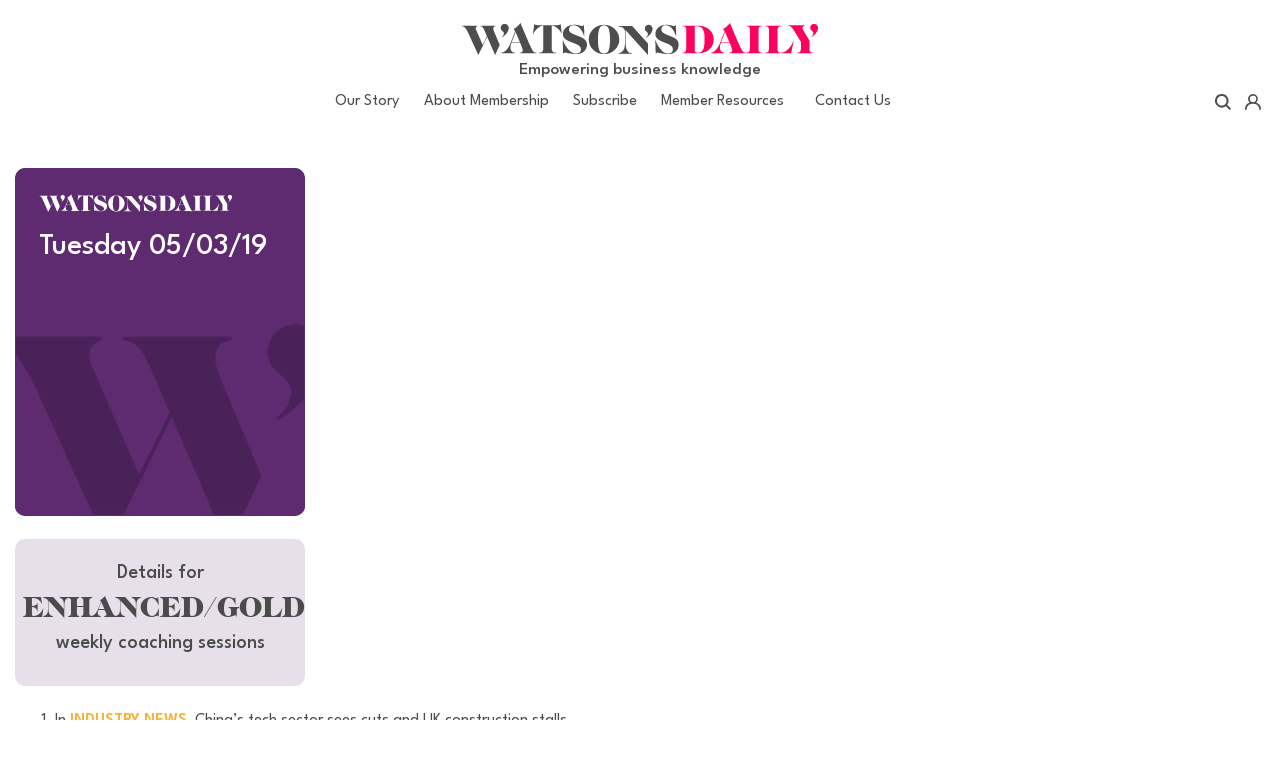

--- FILE ---
content_type: text/html; charset=UTF-8
request_url: https://www.watsonsdaily.com/tuesday-05-03-19/
body_size: 25601
content:
<!DOCTYPE html>
<html lang="en-GB" prefix="og: http://ogp.me/ns#">
<head>
    <meta charset="UTF-8">
    <meta name="viewport" content="width=device-width, initial-scale=1">
    <meta http-equiv="X-UA-Compatible" content="IE=edge">
    <link rel="profile" href="http://gmpg.org/xfn/11">
<meta name='robots' content='index, follow, max-image-preview:large, max-snippet:-1, max-video-preview:-1' />
	<style>img:is([sizes="auto" i], [sizes^="auto," i]) { contain-intrinsic-size: 3000px 1500px }</style>
	
<!-- Easy Social Share Buttons for WordPress v.10.7.1 https://socialsharingplugin.com -->
<meta property="og:image" content="https://www.watsonsdaily.com/wp-content/uploads/2018/06/tuesday-thumb.png" />
<meta property="og:image:secure_url" content="https://www.watsonsdaily.com/wp-content/uploads/2018/06/tuesday-thumb.png" />
<meta property="og:image:width" content="508" />
<meta property="og:image:height" content="625" />
<!-- / Easy Social Share Buttons for WordPress -->
<meta name="twitter:image" content="https://www.watsonsdaily.com/wp-content/uploads/2018/06/tuesday-thumb.png" />

	<!-- This site is optimized with the Yoast SEO plugin v26.4 - https://yoast.com/wordpress/plugins/seo/ -->
	<title>Tuesday 05/03/19 - Watson&#039;s Daily</title>
	<meta name="description" content="In INDUSTRY NEWS, China&#039;s tech sector sees cuts and UK construction stalls. In CAR NEWS, we see the contrast between Ford&#039;s failure and Toyota&#039;s triumph in China plus Tesla&#039;s new model. In HIGH STREET NEWS, we see weaker sales, &quot;Mr&quot; Ted Baker standing down, more restaurant closures and Paperchase&#039;s woes. In OTHER NEWS, I bring you a ninja training opportunity. For more details, read on..." />
	<link rel="canonical" href="https://www.watsonsdaily.com/tuesday-05-03-19/" />
	<meta property="og:locale" content="en_GB" />
	<meta property="og:type" content="article" />
	<meta property="og:title" content="Tuesday 05/03/19" />
	<meta property="og:description" content="In INDUSTRY NEWS, China&#039;s tech sector sees cuts and UK construction stalls. In CAR NEWS, we see the contrast between Ford&#039;s failure and Toyota&#039;s triumph in China plus Tesla&#039;s new model. In HIGH STREET NEWS, we see weaker sales, &#039;Mr&#039; Ted Baker standing down, more restaurant closures and Paperchase&#039;s woes. In OTHER NEWS, I bring you a ninja training opportunity. For more details, read on..." />
	<meta property="og:url" content="https://www.watsonsdaily.com/tuesday-05-03-19/" />
	<meta property="og:site_name" content="Watson&#039;s Daily" />
	<meta property="article:publisher" content="https://www.facebook.com/people/Peter-Watson/100028405151443" />
	<meta property="article:published_time" content="2019-03-05T08:30:22+00:00" />
	<meta property="article:modified_time" content="2019-08-14T09:30:11+00:00" />
	<meta name="author" content="Peter Watson" />
	<meta name="twitter:card" content="summary_large_image" />
	<meta name="twitter:title" content="Tuesday 05/03/19" />
	<meta name="twitter:description" content="In INDUSTRY NEWS, China&#039;s tech sector sees cuts and UK construction stalls. In CAR NEWS, we see the contrast between Ford&#039;s failure and Toyota&#039;s triumph in China plus Tesla&#039;s new model. In HIGH STREET NEWS, we see weaker sales, &#039;Mr&#039; Ted Baker standing down, more restaurant closures and Paperchase&#039;s woes. In OTHER NEWS, I bring you a ninja training opportunity. For more details, read on..." />
	<meta name="twitter:creator" content="@watsonsdaily" />
	<meta name="twitter:site" content="@watsonsdaily" />
	<meta name="twitter:label1" content="Written by" />
	<meta name="twitter:data1" content="Peter Watson" />
	<meta name="twitter:label2" content="Estimated reading time" />
	<meta name="twitter:data2" content="11 minutes" />
	<script type="application/ld+json" class="yoast-schema-graph">{"@context":"https://schema.org","@graph":[{"@type":"Article","@id":"https://www.watsonsdaily.com/tuesday-05-03-19/#article","isPartOf":{"@id":"https://www.watsonsdaily.com/tuesday-05-03-19/"},"author":{"name":"Peter Watson","@id":"https://www.watsonsdaily.com/#/schema/person/133e489c753d6ad4a84e32a31107a07f"},"headline":"Tuesday 05/03/19","datePublished":"2019-03-05T08:30:22+00:00","dateModified":"2019-08-14T09:30:11+00:00","mainEntityOfPage":{"@id":"https://www.watsonsdaily.com/tuesday-05-03-19/"},"wordCount":2235,"commentCount":0,"publisher":{"@id":"https://www.watsonsdaily.com/#organization"},"image":{"@id":"https://www.watsonsdaily.com/tuesday-05-03-19/#primaryimage"},"thumbnailUrl":"https://www.watsonsdaily.com/wp-content/uploads/2018/06/tuesday-thumb.png","articleSection":["Uncategorized"],"inLanguage":"en-GB","potentialAction":[{"@type":"CommentAction","name":"Comment","target":["https://www.watsonsdaily.com/tuesday-05-03-19/#respond"]}]},{"@type":"WebPage","@id":"https://www.watsonsdaily.com/tuesday-05-03-19/","url":"https://www.watsonsdaily.com/tuesday-05-03-19/","name":"Tuesday 05/03/19 - Watson&#039;s Daily","isPartOf":{"@id":"https://www.watsonsdaily.com/#website"},"primaryImageOfPage":{"@id":"https://www.watsonsdaily.com/tuesday-05-03-19/#primaryimage"},"image":{"@id":"https://www.watsonsdaily.com/tuesday-05-03-19/#primaryimage"},"thumbnailUrl":"https://www.watsonsdaily.com/wp-content/uploads/2018/06/tuesday-thumb.png","datePublished":"2019-03-05T08:30:22+00:00","dateModified":"2019-08-14T09:30:11+00:00","description":"In INDUSTRY NEWS, China's tech sector sees cuts and UK construction stalls. In CAR NEWS, we see the contrast between Ford's failure and Toyota's triumph in China plus Tesla's new model. In HIGH STREET NEWS, we see weaker sales, \"Mr\" Ted Baker standing down, more restaurant closures and Paperchase's woes. In OTHER NEWS, I bring you a ninja training opportunity. For more details, read on...","breadcrumb":{"@id":"https://www.watsonsdaily.com/tuesday-05-03-19/#breadcrumb"},"inLanguage":"en-GB","potentialAction":[{"@type":"ReadAction","target":["https://www.watsonsdaily.com/tuesday-05-03-19/"]}]},{"@type":"ImageObject","inLanguage":"en-GB","@id":"https://www.watsonsdaily.com/tuesday-05-03-19/#primaryimage","url":"https://www.watsonsdaily.com/wp-content/uploads/2018/06/tuesday-thumb.png","contentUrl":"https://www.watsonsdaily.com/wp-content/uploads/2018/06/tuesday-thumb.png","width":508,"height":625,"caption":"Tuesday's daily news"},{"@type":"BreadcrumbList","@id":"https://www.watsonsdaily.com/tuesday-05-03-19/#breadcrumb","itemListElement":[{"@type":"ListItem","position":1,"name":"Home","item":"https://www.watsonsdaily.com/"},{"@type":"ListItem","position":2,"name":"Archive","item":"https://www.watsonsdaily.com/archive/"},{"@type":"ListItem","position":3,"name":"Tuesday 05/03/19"}]},{"@type":"WebSite","@id":"https://www.watsonsdaily.com/#website","url":"https://www.watsonsdaily.com/","name":"Watson&#039;s Daily","description":"Today&#039;s Commercial News (in Plain English)","publisher":{"@id":"https://www.watsonsdaily.com/#organization"},"potentialAction":[{"@type":"SearchAction","target":{"@type":"EntryPoint","urlTemplate":"https://www.watsonsdaily.com/?s={search_term_string}"},"query-input":{"@type":"PropertyValueSpecification","valueRequired":true,"valueName":"search_term_string"}}],"inLanguage":"en-GB"},{"@type":"Organization","@id":"https://www.watsonsdaily.com/#organization","name":"Seiha Consulting","url":"https://www.watsonsdaily.com/","logo":{"@type":"ImageObject","inLanguage":"en-GB","@id":"https://www.watsonsdaily.com/#/schema/logo/image/","url":"https://www.watsonsdaily.com/wp-content/uploads/2018/09/Seiha-Consulting-Logo.png","contentUrl":"https://www.watsonsdaily.com/wp-content/uploads/2018/09/Seiha-Consulting-Logo.png","width":446,"height":179,"caption":"Seiha Consulting"},"image":{"@id":"https://www.watsonsdaily.com/#/schema/logo/image/"},"sameAs":["https://www.facebook.com/people/Peter-Watson/100028405151443","https://x.com/watsonsdaily","https://www.youtube.com/channel/UCpk_j5hPsLIvtwCzfF_NEDQ"]},{"@type":"Person","@id":"https://www.watsonsdaily.com/#/schema/person/133e489c753d6ad4a84e32a31107a07f","name":"Peter Watson","image":{"@type":"ImageObject","inLanguage":"en-GB","@id":"https://www.watsonsdaily.com/#/schema/person/image/","url":"https://www.watsonsdaily.com/wp-content/uploads/2020/11/Watsons-bronze-96x96.png","contentUrl":"https://www.watsonsdaily.com/wp-content/uploads/2020/11/Watsons-bronze-96x96.png","caption":"Peter Watson"}}]}</script>
	<!-- / Yoast SEO plugin. -->


<link rel="alternate" type="application/rss+xml" title="Watson&#039;s Daily &raquo; Feed" href="https://www.watsonsdaily.com/feed/" />
<link rel="alternate" type="application/rss+xml" title="Watson&#039;s Daily &raquo; Comments Feed" href="https://www.watsonsdaily.com/comments/feed/" />
<link rel="alternate" type="application/rss+xml" title="Watson&#039;s Daily &raquo; Tuesday 05/03/19 Comments Feed" href="https://www.watsonsdaily.com/tuesday-05-03-19/feed/" />
		<!-- This site uses the Google Analytics by MonsterInsights plugin v9.10.0 - Using Analytics tracking - https://www.monsterinsights.com/ -->
							<script src="//www.googletagmanager.com/gtag/js?id=G-DBJ6J47FJT"  data-cfasync="false" data-wpfc-render="false" type="text/javascript" async></script>
			<script data-cfasync="false" data-wpfc-render="false" type="text/javascript">
				var mi_version = '9.10.0';
				var mi_track_user = true;
				var mi_no_track_reason = '';
								var MonsterInsightsDefaultLocations = {"page_location":"https:\/\/www.watsonsdaily.com\/tuesday-05-03-19\/"};
								if ( typeof MonsterInsightsPrivacyGuardFilter === 'function' ) {
					var MonsterInsightsLocations = (typeof MonsterInsightsExcludeQuery === 'object') ? MonsterInsightsPrivacyGuardFilter( MonsterInsightsExcludeQuery ) : MonsterInsightsPrivacyGuardFilter( MonsterInsightsDefaultLocations );
				} else {
					var MonsterInsightsLocations = (typeof MonsterInsightsExcludeQuery === 'object') ? MonsterInsightsExcludeQuery : MonsterInsightsDefaultLocations;
				}

								var disableStrs = [
										'ga-disable-G-DBJ6J47FJT',
									];

				/* Function to detect opted out users */
				function __gtagTrackerIsOptedOut() {
					for (var index = 0; index < disableStrs.length; index++) {
						if (document.cookie.indexOf(disableStrs[index] + '=true') > -1) {
							return true;
						}
					}

					return false;
				}

				/* Disable tracking if the opt-out cookie exists. */
				if (__gtagTrackerIsOptedOut()) {
					for (var index = 0; index < disableStrs.length; index++) {
						window[disableStrs[index]] = true;
					}
				}

				/* Opt-out function */
				function __gtagTrackerOptout() {
					for (var index = 0; index < disableStrs.length; index++) {
						document.cookie = disableStrs[index] + '=true; expires=Thu, 31 Dec 2099 23:59:59 UTC; path=/';
						window[disableStrs[index]] = true;
					}
				}

				if ('undefined' === typeof gaOptout) {
					function gaOptout() {
						__gtagTrackerOptout();
					}
				}
								window.dataLayer = window.dataLayer || [];

				window.MonsterInsightsDualTracker = {
					helpers: {},
					trackers: {},
				};
				if (mi_track_user) {
					function __gtagDataLayer() {
						dataLayer.push(arguments);
					}

					function __gtagTracker(type, name, parameters) {
						if (!parameters) {
							parameters = {};
						}

						if (parameters.send_to) {
							__gtagDataLayer.apply(null, arguments);
							return;
						}

						if (type === 'event') {
														parameters.send_to = monsterinsights_frontend.v4_id;
							var hookName = name;
							if (typeof parameters['event_category'] !== 'undefined') {
								hookName = parameters['event_category'] + ':' + name;
							}

							if (typeof MonsterInsightsDualTracker.trackers[hookName] !== 'undefined') {
								MonsterInsightsDualTracker.trackers[hookName](parameters);
							} else {
								__gtagDataLayer('event', name, parameters);
							}
							
						} else {
							__gtagDataLayer.apply(null, arguments);
						}
					}

					__gtagTracker('js', new Date());
					__gtagTracker('set', {
						'developer_id.dZGIzZG': true,
											});
					if ( MonsterInsightsLocations.page_location ) {
						__gtagTracker('set', MonsterInsightsLocations);
					}
										__gtagTracker('config', 'G-DBJ6J47FJT', {"forceSSL":"true"} );
										window.gtag = __gtagTracker;										(function () {
						/* https://developers.google.com/analytics/devguides/collection/analyticsjs/ */
						/* ga and __gaTracker compatibility shim. */
						var noopfn = function () {
							return null;
						};
						var newtracker = function () {
							return new Tracker();
						};
						var Tracker = function () {
							return null;
						};
						var p = Tracker.prototype;
						p.get = noopfn;
						p.set = noopfn;
						p.send = function () {
							var args = Array.prototype.slice.call(arguments);
							args.unshift('send');
							__gaTracker.apply(null, args);
						};
						var __gaTracker = function () {
							var len = arguments.length;
							if (len === 0) {
								return;
							}
							var f = arguments[len - 1];
							if (typeof f !== 'object' || f === null || typeof f.hitCallback !== 'function') {
								if ('send' === arguments[0]) {
									var hitConverted, hitObject = false, action;
									if ('event' === arguments[1]) {
										if ('undefined' !== typeof arguments[3]) {
											hitObject = {
												'eventAction': arguments[3],
												'eventCategory': arguments[2],
												'eventLabel': arguments[4],
												'value': arguments[5] ? arguments[5] : 1,
											}
										}
									}
									if ('pageview' === arguments[1]) {
										if ('undefined' !== typeof arguments[2]) {
											hitObject = {
												'eventAction': 'page_view',
												'page_path': arguments[2],
											}
										}
									}
									if (typeof arguments[2] === 'object') {
										hitObject = arguments[2];
									}
									if (typeof arguments[5] === 'object') {
										Object.assign(hitObject, arguments[5]);
									}
									if ('undefined' !== typeof arguments[1].hitType) {
										hitObject = arguments[1];
										if ('pageview' === hitObject.hitType) {
											hitObject.eventAction = 'page_view';
										}
									}
									if (hitObject) {
										action = 'timing' === arguments[1].hitType ? 'timing_complete' : hitObject.eventAction;
										hitConverted = mapArgs(hitObject);
										__gtagTracker('event', action, hitConverted);
									}
								}
								return;
							}

							function mapArgs(args) {
								var arg, hit = {};
								var gaMap = {
									'eventCategory': 'event_category',
									'eventAction': 'event_action',
									'eventLabel': 'event_label',
									'eventValue': 'event_value',
									'nonInteraction': 'non_interaction',
									'timingCategory': 'event_category',
									'timingVar': 'name',
									'timingValue': 'value',
									'timingLabel': 'event_label',
									'page': 'page_path',
									'location': 'page_location',
									'title': 'page_title',
									'referrer' : 'page_referrer',
								};
								for (arg in args) {
																		if (!(!args.hasOwnProperty(arg) || !gaMap.hasOwnProperty(arg))) {
										hit[gaMap[arg]] = args[arg];
									} else {
										hit[arg] = args[arg];
									}
								}
								return hit;
							}

							try {
								f.hitCallback();
							} catch (ex) {
							}
						};
						__gaTracker.create = newtracker;
						__gaTracker.getByName = newtracker;
						__gaTracker.getAll = function () {
							return [];
						};
						__gaTracker.remove = noopfn;
						__gaTracker.loaded = true;
						window['__gaTracker'] = __gaTracker;
					})();
									} else {
										console.log("");
					(function () {
						function __gtagTracker() {
							return null;
						}

						window['__gtagTracker'] = __gtagTracker;
						window['gtag'] = __gtagTracker;
					})();
									}
			</script>
							<!-- / Google Analytics by MonsterInsights -->
		<script type="text/javascript">
/* <![CDATA[ */
window._wpemojiSettings = {"baseUrl":"https:\/\/s.w.org\/images\/core\/emoji\/16.0.1\/72x72\/","ext":".png","svgUrl":"https:\/\/s.w.org\/images\/core\/emoji\/16.0.1\/svg\/","svgExt":".svg","source":{"concatemoji":"https:\/\/www.watsonsdaily.com\/wp-includes\/js\/wp-emoji-release.min.js?ver=6.8.3"}};
/*! This file is auto-generated */
!function(s,n){var o,i,e;function c(e){try{var t={supportTests:e,timestamp:(new Date).valueOf()};sessionStorage.setItem(o,JSON.stringify(t))}catch(e){}}function p(e,t,n){e.clearRect(0,0,e.canvas.width,e.canvas.height),e.fillText(t,0,0);var t=new Uint32Array(e.getImageData(0,0,e.canvas.width,e.canvas.height).data),a=(e.clearRect(0,0,e.canvas.width,e.canvas.height),e.fillText(n,0,0),new Uint32Array(e.getImageData(0,0,e.canvas.width,e.canvas.height).data));return t.every(function(e,t){return e===a[t]})}function u(e,t){e.clearRect(0,0,e.canvas.width,e.canvas.height),e.fillText(t,0,0);for(var n=e.getImageData(16,16,1,1),a=0;a<n.data.length;a++)if(0!==n.data[a])return!1;return!0}function f(e,t,n,a){switch(t){case"flag":return n(e,"\ud83c\udff3\ufe0f\u200d\u26a7\ufe0f","\ud83c\udff3\ufe0f\u200b\u26a7\ufe0f")?!1:!n(e,"\ud83c\udde8\ud83c\uddf6","\ud83c\udde8\u200b\ud83c\uddf6")&&!n(e,"\ud83c\udff4\udb40\udc67\udb40\udc62\udb40\udc65\udb40\udc6e\udb40\udc67\udb40\udc7f","\ud83c\udff4\u200b\udb40\udc67\u200b\udb40\udc62\u200b\udb40\udc65\u200b\udb40\udc6e\u200b\udb40\udc67\u200b\udb40\udc7f");case"emoji":return!a(e,"\ud83e\udedf")}return!1}function g(e,t,n,a){var r="undefined"!=typeof WorkerGlobalScope&&self instanceof WorkerGlobalScope?new OffscreenCanvas(300,150):s.createElement("canvas"),o=r.getContext("2d",{willReadFrequently:!0}),i=(o.textBaseline="top",o.font="600 32px Arial",{});return e.forEach(function(e){i[e]=t(o,e,n,a)}),i}function t(e){var t=s.createElement("script");t.src=e,t.defer=!0,s.head.appendChild(t)}"undefined"!=typeof Promise&&(o="wpEmojiSettingsSupports",i=["flag","emoji"],n.supports={everything:!0,everythingExceptFlag:!0},e=new Promise(function(e){s.addEventListener("DOMContentLoaded",e,{once:!0})}),new Promise(function(t){var n=function(){try{var e=JSON.parse(sessionStorage.getItem(o));if("object"==typeof e&&"number"==typeof e.timestamp&&(new Date).valueOf()<e.timestamp+604800&&"object"==typeof e.supportTests)return e.supportTests}catch(e){}return null}();if(!n){if("undefined"!=typeof Worker&&"undefined"!=typeof OffscreenCanvas&&"undefined"!=typeof URL&&URL.createObjectURL&&"undefined"!=typeof Blob)try{var e="postMessage("+g.toString()+"("+[JSON.stringify(i),f.toString(),p.toString(),u.toString()].join(",")+"));",a=new Blob([e],{type:"text/javascript"}),r=new Worker(URL.createObjectURL(a),{name:"wpTestEmojiSupports"});return void(r.onmessage=function(e){c(n=e.data),r.terminate(),t(n)})}catch(e){}c(n=g(i,f,p,u))}t(n)}).then(function(e){for(var t in e)n.supports[t]=e[t],n.supports.everything=n.supports.everything&&n.supports[t],"flag"!==t&&(n.supports.everythingExceptFlag=n.supports.everythingExceptFlag&&n.supports[t]);n.supports.everythingExceptFlag=n.supports.everythingExceptFlag&&!n.supports.flag,n.DOMReady=!1,n.readyCallback=function(){n.DOMReady=!0}}).then(function(){return e}).then(function(){var e;n.supports.everything||(n.readyCallback(),(e=n.source||{}).concatemoji?t(e.concatemoji):e.wpemoji&&e.twemoji&&(t(e.twemoji),t(e.wpemoji)))}))}((window,document),window._wpemojiSettings);
/* ]]> */
</script>
<link rel='stylesheet' id='mp-theme-css' href='https://www.watsonsdaily.com/wp-content/plugins/memberpress/css/ui/theme.css?ver=1.12.10' type='text/css' media='all' />
<link rel='stylesheet' id='dashicons-css' href='https://www.watsonsdaily.com/wp-includes/css/dashicons.min.css?ver=6.8.3' type='text/css' media='all' />
<link rel='stylesheet' id='menu-icons-extra-css' href='https://www.watsonsdaily.com/wp-content/plugins/menu-icons/css/extra.min.css?ver=0.13.19' type='text/css' media='all' />
<style id='wp-emoji-styles-inline-css' type='text/css'>

	img.wp-smiley, img.emoji {
		display: inline !important;
		border: none !important;
		box-shadow: none !important;
		height: 1em !important;
		width: 1em !important;
		margin: 0 0.07em !important;
		vertical-align: -0.1em !important;
		background: none !important;
		padding: 0 !important;
	}
</style>
<link rel='stylesheet' id='wp-block-library-css' href='https://www.watsonsdaily.com/wp-includes/css/dist/block-library/style.min.css?ver=6.8.3' type='text/css' media='all' />
<style id='classic-theme-styles-inline-css' type='text/css'>
/*! This file is auto-generated */
.wp-block-button__link{color:#fff;background-color:#32373c;border-radius:9999px;box-shadow:none;text-decoration:none;padding:calc(.667em + 2px) calc(1.333em + 2px);font-size:1.125em}.wp-block-file__button{background:#32373c;color:#fff;text-decoration:none}
</style>
<style id='qsm-quiz-style-inline-css' type='text/css'>


</style>
<style id='global-styles-inline-css' type='text/css'>
:root{--wp--preset--aspect-ratio--square: 1;--wp--preset--aspect-ratio--4-3: 4/3;--wp--preset--aspect-ratio--3-4: 3/4;--wp--preset--aspect-ratio--3-2: 3/2;--wp--preset--aspect-ratio--2-3: 2/3;--wp--preset--aspect-ratio--16-9: 16/9;--wp--preset--aspect-ratio--9-16: 9/16;--wp--preset--color--black: #000000;--wp--preset--color--cyan-bluish-gray: #abb8c3;--wp--preset--color--white: #ffffff;--wp--preset--color--pale-pink: #f78da7;--wp--preset--color--vivid-red: #cf2e2e;--wp--preset--color--luminous-vivid-orange: #ff6900;--wp--preset--color--luminous-vivid-amber: #fcb900;--wp--preset--color--light-green-cyan: #7bdcb5;--wp--preset--color--vivid-green-cyan: #00d084;--wp--preset--color--pale-cyan-blue: #8ed1fc;--wp--preset--color--vivid-cyan-blue: #0693e3;--wp--preset--color--vivid-purple: #9b51e0;--wp--preset--gradient--vivid-cyan-blue-to-vivid-purple: linear-gradient(135deg,rgba(6,147,227,1) 0%,rgb(155,81,224) 100%);--wp--preset--gradient--light-green-cyan-to-vivid-green-cyan: linear-gradient(135deg,rgb(122,220,180) 0%,rgb(0,208,130) 100%);--wp--preset--gradient--luminous-vivid-amber-to-luminous-vivid-orange: linear-gradient(135deg,rgba(252,185,0,1) 0%,rgba(255,105,0,1) 100%);--wp--preset--gradient--luminous-vivid-orange-to-vivid-red: linear-gradient(135deg,rgba(255,105,0,1) 0%,rgb(207,46,46) 100%);--wp--preset--gradient--very-light-gray-to-cyan-bluish-gray: linear-gradient(135deg,rgb(238,238,238) 0%,rgb(169,184,195) 100%);--wp--preset--gradient--cool-to-warm-spectrum: linear-gradient(135deg,rgb(74,234,220) 0%,rgb(151,120,209) 20%,rgb(207,42,186) 40%,rgb(238,44,130) 60%,rgb(251,105,98) 80%,rgb(254,248,76) 100%);--wp--preset--gradient--blush-light-purple: linear-gradient(135deg,rgb(255,206,236) 0%,rgb(152,150,240) 100%);--wp--preset--gradient--blush-bordeaux: linear-gradient(135deg,rgb(254,205,165) 0%,rgb(254,45,45) 50%,rgb(107,0,62) 100%);--wp--preset--gradient--luminous-dusk: linear-gradient(135deg,rgb(255,203,112) 0%,rgb(199,81,192) 50%,rgb(65,88,208) 100%);--wp--preset--gradient--pale-ocean: linear-gradient(135deg,rgb(255,245,203) 0%,rgb(182,227,212) 50%,rgb(51,167,181) 100%);--wp--preset--gradient--electric-grass: linear-gradient(135deg,rgb(202,248,128) 0%,rgb(113,206,126) 100%);--wp--preset--gradient--midnight: linear-gradient(135deg,rgb(2,3,129) 0%,rgb(40,116,252) 100%);--wp--preset--font-size--small: 13px;--wp--preset--font-size--medium: 20px;--wp--preset--font-size--large: 36px;--wp--preset--font-size--x-large: 42px;--wp--preset--spacing--20: 0.44rem;--wp--preset--spacing--30: 0.67rem;--wp--preset--spacing--40: 1rem;--wp--preset--spacing--50: 1.5rem;--wp--preset--spacing--60: 2.25rem;--wp--preset--spacing--70: 3.38rem;--wp--preset--spacing--80: 5.06rem;--wp--preset--shadow--natural: 6px 6px 9px rgba(0, 0, 0, 0.2);--wp--preset--shadow--deep: 12px 12px 50px rgba(0, 0, 0, 0.4);--wp--preset--shadow--sharp: 6px 6px 0px rgba(0, 0, 0, 0.2);--wp--preset--shadow--outlined: 6px 6px 0px -3px rgba(255, 255, 255, 1), 6px 6px rgba(0, 0, 0, 1);--wp--preset--shadow--crisp: 6px 6px 0px rgba(0, 0, 0, 1);}:where(.is-layout-flex){gap: 0.5em;}:where(.is-layout-grid){gap: 0.5em;}body .is-layout-flex{display: flex;}.is-layout-flex{flex-wrap: wrap;align-items: center;}.is-layout-flex > :is(*, div){margin: 0;}body .is-layout-grid{display: grid;}.is-layout-grid > :is(*, div){margin: 0;}:where(.wp-block-columns.is-layout-flex){gap: 2em;}:where(.wp-block-columns.is-layout-grid){gap: 2em;}:where(.wp-block-post-template.is-layout-flex){gap: 1.25em;}:where(.wp-block-post-template.is-layout-grid){gap: 1.25em;}.has-black-color{color: var(--wp--preset--color--black) !important;}.has-cyan-bluish-gray-color{color: var(--wp--preset--color--cyan-bluish-gray) !important;}.has-white-color{color: var(--wp--preset--color--white) !important;}.has-pale-pink-color{color: var(--wp--preset--color--pale-pink) !important;}.has-vivid-red-color{color: var(--wp--preset--color--vivid-red) !important;}.has-luminous-vivid-orange-color{color: var(--wp--preset--color--luminous-vivid-orange) !important;}.has-luminous-vivid-amber-color{color: var(--wp--preset--color--luminous-vivid-amber) !important;}.has-light-green-cyan-color{color: var(--wp--preset--color--light-green-cyan) !important;}.has-vivid-green-cyan-color{color: var(--wp--preset--color--vivid-green-cyan) !important;}.has-pale-cyan-blue-color{color: var(--wp--preset--color--pale-cyan-blue) !important;}.has-vivid-cyan-blue-color{color: var(--wp--preset--color--vivid-cyan-blue) !important;}.has-vivid-purple-color{color: var(--wp--preset--color--vivid-purple) !important;}.has-black-background-color{background-color: var(--wp--preset--color--black) !important;}.has-cyan-bluish-gray-background-color{background-color: var(--wp--preset--color--cyan-bluish-gray) !important;}.has-white-background-color{background-color: var(--wp--preset--color--white) !important;}.has-pale-pink-background-color{background-color: var(--wp--preset--color--pale-pink) !important;}.has-vivid-red-background-color{background-color: var(--wp--preset--color--vivid-red) !important;}.has-luminous-vivid-orange-background-color{background-color: var(--wp--preset--color--luminous-vivid-orange) !important;}.has-luminous-vivid-amber-background-color{background-color: var(--wp--preset--color--luminous-vivid-amber) !important;}.has-light-green-cyan-background-color{background-color: var(--wp--preset--color--light-green-cyan) !important;}.has-vivid-green-cyan-background-color{background-color: var(--wp--preset--color--vivid-green-cyan) !important;}.has-pale-cyan-blue-background-color{background-color: var(--wp--preset--color--pale-cyan-blue) !important;}.has-vivid-cyan-blue-background-color{background-color: var(--wp--preset--color--vivid-cyan-blue) !important;}.has-vivid-purple-background-color{background-color: var(--wp--preset--color--vivid-purple) !important;}.has-black-border-color{border-color: var(--wp--preset--color--black) !important;}.has-cyan-bluish-gray-border-color{border-color: var(--wp--preset--color--cyan-bluish-gray) !important;}.has-white-border-color{border-color: var(--wp--preset--color--white) !important;}.has-pale-pink-border-color{border-color: var(--wp--preset--color--pale-pink) !important;}.has-vivid-red-border-color{border-color: var(--wp--preset--color--vivid-red) !important;}.has-luminous-vivid-orange-border-color{border-color: var(--wp--preset--color--luminous-vivid-orange) !important;}.has-luminous-vivid-amber-border-color{border-color: var(--wp--preset--color--luminous-vivid-amber) !important;}.has-light-green-cyan-border-color{border-color: var(--wp--preset--color--light-green-cyan) !important;}.has-vivid-green-cyan-border-color{border-color: var(--wp--preset--color--vivid-green-cyan) !important;}.has-pale-cyan-blue-border-color{border-color: var(--wp--preset--color--pale-cyan-blue) !important;}.has-vivid-cyan-blue-border-color{border-color: var(--wp--preset--color--vivid-cyan-blue) !important;}.has-vivid-purple-border-color{border-color: var(--wp--preset--color--vivid-purple) !important;}.has-vivid-cyan-blue-to-vivid-purple-gradient-background{background: var(--wp--preset--gradient--vivid-cyan-blue-to-vivid-purple) !important;}.has-light-green-cyan-to-vivid-green-cyan-gradient-background{background: var(--wp--preset--gradient--light-green-cyan-to-vivid-green-cyan) !important;}.has-luminous-vivid-amber-to-luminous-vivid-orange-gradient-background{background: var(--wp--preset--gradient--luminous-vivid-amber-to-luminous-vivid-orange) !important;}.has-luminous-vivid-orange-to-vivid-red-gradient-background{background: var(--wp--preset--gradient--luminous-vivid-orange-to-vivid-red) !important;}.has-very-light-gray-to-cyan-bluish-gray-gradient-background{background: var(--wp--preset--gradient--very-light-gray-to-cyan-bluish-gray) !important;}.has-cool-to-warm-spectrum-gradient-background{background: var(--wp--preset--gradient--cool-to-warm-spectrum) !important;}.has-blush-light-purple-gradient-background{background: var(--wp--preset--gradient--blush-light-purple) !important;}.has-blush-bordeaux-gradient-background{background: var(--wp--preset--gradient--blush-bordeaux) !important;}.has-luminous-dusk-gradient-background{background: var(--wp--preset--gradient--luminous-dusk) !important;}.has-pale-ocean-gradient-background{background: var(--wp--preset--gradient--pale-ocean) !important;}.has-electric-grass-gradient-background{background: var(--wp--preset--gradient--electric-grass) !important;}.has-midnight-gradient-background{background: var(--wp--preset--gradient--midnight) !important;}.has-small-font-size{font-size: var(--wp--preset--font-size--small) !important;}.has-medium-font-size{font-size: var(--wp--preset--font-size--medium) !important;}.has-large-font-size{font-size: var(--wp--preset--font-size--large) !important;}.has-x-large-font-size{font-size: var(--wp--preset--font-size--x-large) !important;}
:where(.wp-block-post-template.is-layout-flex){gap: 1.25em;}:where(.wp-block-post-template.is-layout-grid){gap: 1.25em;}
:where(.wp-block-columns.is-layout-flex){gap: 2em;}:where(.wp-block-columns.is-layout-grid){gap: 2em;}
:root :where(.wp-block-pullquote){font-size: 1.5em;line-height: 1.6;}
</style>
<link rel='stylesheet' id='bbp-default-css' href='https://www.watsonsdaily.com/wp-content/plugins/bbpress/templates/default/css/bbpress.min.css?ver=2.6.14' type='text/css' media='all' />
<link rel='stylesheet' id='wpg-main-style-css' href='https://www.watsonsdaily.com/wp-content/plugins/wp_glossary/assets/css/style.css?ver=6.8.3' type='text/css' media='all' />
<link rel='stylesheet' id='wpg-tooltipster-style-css' href='https://www.watsonsdaily.com/wp-content/plugins/wp_glossary/assets/css/tooltipster/tooltipster.css?ver=6.8.3' type='text/css' media='all' />
<link rel='stylesheet' id='affwp-forms-css' href='https://www.watsonsdaily.com/wp-content/plugins/affiliate-wp/assets/css/forms.min.css?ver=2.30.1' type='text/css' media='all' />
<link rel='stylesheet' id='megamenu-css' href='https://www.watsonsdaily.com/wp-content/uploads/maxmegamenu/style.css?ver=6f2d86' type='text/css' media='all' />
<link rel='stylesheet' id='megamenu-genericons-css' href='https://www.watsonsdaily.com/wp-content/plugins/megamenu-pro/icons/genericons/genericons/genericons.css?ver=2.4' type='text/css' media='all' />
<link rel='stylesheet' id='megamenu-fontawesome6-css' href='https://www.watsonsdaily.com/wp-content/plugins/megamenu-pro/icons/fontawesome6/css/all.min.css?ver=2.4' type='text/css' media='all' />
<link rel='stylesheet' id='wppopups-base-css' href='https://www.watsonsdaily.com/wp-content/plugins/wp-popups-lite/src/assets/css/wppopups-base.css?ver=2.2.0.3' type='text/css' media='all' />
<link rel='stylesheet' id='font-awesome-css' href='https://www.watsonsdaily.com/wp-content/plugins/types/vendor/toolset/toolset-common/res/lib/font-awesome/css/font-awesome.min.css?ver=4.7.0' type='text/css' media='screen' />
<link rel='stylesheet' id='slick_css-css' href='https://www.watsonsdaily.com/wp-content/themes/watsons-daily/assets/css/slick.css?ver=6.8.3' type='text/css' media='all' />
<link rel='stylesheet' id='parent-style-css' href='https://www.watsonsdaily.com/wp-content/themes/wp-bootstrap-starter/style.css?ver=6.8.3' type='text/css' media='all' />
<link rel='stylesheet' id='main-style-css' href='https://www.watsonsdaily.com/wp-content/themes/watsons-daily/asset/main.css?ver=6.8.3' type='text/css' media='all' />
<link rel='stylesheet' id='wp-bootstrap-starter-bootstrap-css-css' href='https://www.watsonsdaily.com/wp-content/themes/wp-bootstrap-starter/inc/assets/css/bootstrap.min.css?ver=6.8.3' type='text/css' media='all' />
<link rel='stylesheet' id='wp-bootstrap-starter-fontawesome-cdn-css' href='https://www.watsonsdaily.com/wp-content/themes/wp-bootstrap-starter/inc/assets/css/fontawesome.min.css?ver=6.8.3' type='text/css' media='all' />
<link rel='stylesheet' id='wp-bootstrap-starter-style-css' href='https://www.watsonsdaily.com/wp-content/themes/watsons-daily/style.css?ver=6.8.3' type='text/css' media='all' />
<link rel='stylesheet' id='after-share-actions-css-css' href='https://www.watsonsdaily.com/wp-content/plugins/easy-social-share-buttons3/assets/modules/after-share-actions.css?ver=10.7.1' type='text/css' media='all' />
<link rel='stylesheet' id='subscribe-forms-css-css' href='https://www.watsonsdaily.com/wp-content/plugins/easy-social-share-buttons3/assets/modules/subscribe-forms.min.css?ver=10.7.1' type='text/css' media='all' />
<link rel='stylesheet' id='click2tweet-css-css' href='https://www.watsonsdaily.com/wp-content/plugins/easy-social-share-buttons3/assets/modules/click-to-tweet.min.css?ver=10.7.1' type='text/css' media='all' />
<link rel='stylesheet' id='easy-social-share-buttons-css' href='https://www.watsonsdaily.com/wp-content/plugins/easy-social-share-buttons3/assets/css/easy-social-share-buttons.min.css?ver=10.7.1' type='text/css' media='all' />
<style id='easy-social-share-buttons-inline-css' type='text/css'>
.essb_links .essb_link_mastodon { --essb-network: #6364ff;}
</style>
<link rel='stylesheet' id='vc_plugin_table_style_css-css' href='https://www.watsonsdaily.com/wp-content/plugins/easy-tables-vc/assets/css/style.css?ver=1.0.0' type='text/css' media='all' />
<link rel='stylesheet' id='vc_plugin_themes_css-css' href='https://www.watsonsdaily.com/wp-content/plugins/easy-tables-vc/assets/css/themes.css?ver=6.8.3' type='text/css' media='all' />
<link rel='stylesheet' id='js_composer_front-css' href='https://www.watsonsdaily.com/wp-content/plugins/js_composer/assets/css/js_composer.min.css?ver=8.0.1' type='text/css' media='all' />
<link rel='stylesheet' id='bsf-Defaults-css' href='https://www.watsonsdaily.com/wp-content/uploads/smile_fonts/Defaults/Defaults.css?ver=3.19.22' type='text/css' media='all' />
<link rel='stylesheet' id='video-conferencing-with-zoom-api-css' href='https://www.watsonsdaily.com/wp-content/plugins/video-conferencing-with-zoom-api/assets/public/css/style.min.css?ver=4.6.5' type='text/css' media='all' />
<script type="text/javascript" id="jquery-core-js-extra">
/* <![CDATA[ */
var appp_ajax_login = {"processing":"Logging in....","required":"Fields are required","error":"Error Logging in"};
/* ]]> */
</script>
<script type="text/javascript" src="https://www.watsonsdaily.com/wp-includes/js/jquery/jquery.min.js?ver=3.7.1" id="jquery-core-js"></script>
<script type="text/javascript" src="https://www.watsonsdaily.com/wp-includes/js/jquery/jquery-migrate.min.js?ver=3.4.1" id="jquery-migrate-js"></script>
<script type="text/javascript" src="https://www.watsonsdaily.com/wp-content/plugins/google-analytics-premium/assets/js/frontend-gtag.min.js?ver=9.10.0" id="monsterinsights-frontend-script-js" async="async" data-wp-strategy="async"></script>
<script data-cfasync="false" data-wpfc-render="false" type="text/javascript" id='monsterinsights-frontend-script-js-extra'>/* <![CDATA[ */
var monsterinsights_frontend = {"js_events_tracking":"true","download_extensions":"doc,pdf,ppt,zip,xls,docx,pptx,xlsx","inbound_paths":"[]","home_url":"https:\/\/www.watsonsdaily.com","hash_tracking":"false","v4_id":"G-DBJ6J47FJT"};/* ]]> */
</script>
<script type="text/javascript" id="equal-height-columns-js-extra">
/* <![CDATA[ */
var equalHeightColumnElements = {"element-groups":{"1":{"selector":".blog .archive article.entry-preview","breakpoint":768},"2":{"selector":".post-type-archive-watson-tv .archive article.entry-preview","breakpoint":768},"3":{"selector":".page-id-2707 .vc_cta3-style-custom","breakpoint":768},"4":{"selector":".page-id-2707 .vc_cta3-style-custom .vc_cta3-content .vc_cta3-content-header + p","breakpoint":768}}};
/* ]]> */
</script>
<script type="text/javascript" src="https://www.watsonsdaily.com/wp-content/plugins/equal-height-columns/public/js/equal-height-columns-public.js?ver=1.2.1" id="equal-height-columns-js"></script>
<script type="text/javascript" src="https://www.watsonsdaily.com/wp-content/plugins/wp_glossary/assets/js/mixitup.min.js?ver=6.8.3" id="wpg-mixitup-script-js"></script>
<script type="text/javascript" src="https://www.watsonsdaily.com/wp-content/plugins/wp_glossary/assets/js/jquery.tooltipster.min.js?ver=6.8.3" id="wpg-tooltipster-script-js"></script>
<script type="text/javascript" id="wpg-main-script-js-extra">
/* <![CDATA[ */
var wpg = {"animation":"1","is_tooltip":"1","tooltip_theme":"default","tooltip_animation":"fade","tooltip_position":"top","tooltip_is_arrow":"1","tooltip_min_width":"250","tooltip_max_width":"500","tooltip_speed":"350","tooltip_delay":"200","tooltip_is_touch_devices":"1"};
/* ]]> */
</script>
<script type="text/javascript" src="https://www.watsonsdaily.com/wp-content/plugins/wp_glossary/assets/js/scripts.js?ver=6.8.3" id="wpg-main-script-js"></script>
<script type="text/javascript" id="jquery-cookie-js-extra">
/* <![CDATA[ */
var affwp_scripts = {"ajaxurl":"https:\/\/www.watsonsdaily.com\/wp-admin\/admin-ajax.php"};
/* ]]> */
</script>
<script type="text/javascript" src="https://www.watsonsdaily.com/wp-content/plugins/affiliate-wp/assets/js/jquery.cookie.min.js?ver=1.4.0" id="jquery-cookie-js"></script>
<script type="text/javascript" id="affwp-tracking-js-extra">
/* <![CDATA[ */
var affwp_debug_vars = {"integrations":{"memberpress":"MemberPress"},"version":"2.30.1","currency":"GBP","ref_cookie":"affwp_ref","visit_cookie":"affwp_ref_visit_id","campaign_cookie":"affwp_campaign"};
/* ]]> */
</script>
<script type="text/javascript" src="https://www.watsonsdaily.com/wp-content/plugins/affiliate-wp/assets/js/tracking.min.js?ver=2.30.1" id="affwp-tracking-js"></script>
<script type="text/javascript" src="https://www.watsonsdaily.com/wp-content/themes/watsons-daily/assets/javascript/slick.min.js?ver=6.8.3" id="slick-min-script-js"></script>
<script type="text/javascript" src="https://www.watsonsdaily.com/wp-content/themes/watsons-daily/assets/javascript/script.js?ver=6.8.3" id="wpbs-custom-script-js"></script>
<!--[if lt IE 9]>
<script type="text/javascript" src="https://www.watsonsdaily.com/wp-content/themes/wp-bootstrap-starter/inc/assets/js/html5.js?ver=3.7.0" id="html5hiv-js"></script>
<![endif]-->
<script type="text/javascript" src="https://www.watsonsdaily.com/wp-content/plugins/apppresser/js/no-app.js?ver=4.5.1" id="appp-no-app-js"></script>
<script></script><script id="essb-inline-js"></script><link rel="https://api.w.org/" href="https://www.watsonsdaily.com/wp-json/" /><link rel="alternate" title="JSON" type="application/json" href="https://www.watsonsdaily.com/wp-json/wp/v2/posts/989" /><link rel="EditURI" type="application/rsd+xml" title="RSD" href="https://www.watsonsdaily.com/xmlrpc.php?rsd" />
<meta name="generator" content="WordPress 6.8.3" />
<link rel='shortlink' href='https://www.watsonsdaily.com/?p=989' />
<link rel="alternate" title="oEmbed (JSON)" type="application/json+oembed" href="https://www.watsonsdaily.com/wp-json/oembed/1.0/embed?url=https%3A%2F%2Fwww.watsonsdaily.com%2Ftuesday-05-03-19%2F" />
<link rel="alternate" title="oEmbed (XML)" type="text/xml+oembed" href="https://www.watsonsdaily.com/wp-json/oembed/1.0/embed?url=https%3A%2F%2Fwww.watsonsdaily.com%2Ftuesday-05-03-19%2F&#038;format=xml" />
<style type="text/css">
				.wpg-list-block h3 {
					background-color:#f4f4f4;
					color:#777777;
					;
				}
			
				.tooltipster-base .wpg-tooltip-title {
					color:#ffffff;
				}
			
				.tooltipster-base .wpg-tooltip-content, .tooltipster-base .wpg-tooltip-content p {
					color:#ffffff;
				}
			
				.tooltipster-base a {
					color:#ffffff;
				}
			</style>		<script type="text/javascript">
		var AFFWP = AFFWP || {};
		AFFWP.referral_var = 'ref';
		AFFWP.expiration = 7;
		AFFWP.debug = 0;


		AFFWP.referral_credit_last = 0;
		</script>
<link rel="pingback" href="https://www.watsonsdaily.com/xmlrpc.php">    <style type="text/css">
        #page-sub-header { background: #fff; }
    </style>
    <meta name="generator" content="Powered by WPBakery Page Builder - drag and drop page builder for WordPress."/>
<link rel="icon" href="https://www.watsonsdaily.com/wp-content/uploads/2018/07/cropped-Watsons-favicon-32x32.png" sizes="32x32" />
<link rel="icon" href="https://www.watsonsdaily.com/wp-content/uploads/2018/07/cropped-Watsons-favicon-192x192.png" sizes="192x192" />
<link rel="apple-touch-icon" href="https://www.watsonsdaily.com/wp-content/uploads/2018/07/cropped-Watsons-favicon-180x180.png" />
<meta name="msapplication-TileImage" content="https://www.watsonsdaily.com/wp-content/uploads/2018/07/cropped-Watsons-favicon-270x270.png" />
		<style type="text/css" id="wp-custom-css">
			.sectionhead-panel { min-height:180px;}		</style>
		<style type="text/css" data-type="vc_shortcodes-default-css">.vc_do_custom_heading{margin-bottom:0.625rem;margin-top:0;}</style><noscript><style> .wpb_animate_when_almost_visible { opacity: 1; }</style></noscript><style type="text/css">/** Mega Menu CSS: fs **/</style>
</head>

<body class="wp-singular post-template-default single single-post postid-989 single-format-standard wp-custom-logo wp-embed-responsive wp-theme-wp-bootstrap-starter wp-child-theme-watsons-daily mega-menu-primary uncategorized group-blog essb-10.7.1 wpb-js-composer js-comp-ver-8.0.1 vc_responsive">


<script type="text/javascript" id="bbp-swap-no-js-body-class">
	document.body.className = document.body.className.replace( 'bbp-no-js', 'bbp-js' );
</script>


<div id="page" class="site">
	<a class="skip-link screen-reader-text" href="#content">Skip to content</a>
            <header id="masthead" class="site-header fixed-top navbar-light" role="header">
            <div class="header-brand">
                <div class="container">
                    <div class="d-block text-center">
                        <div class="navbar-brand">
                                                            <a href="https://www.watsonsdaily.com/">
                                    <img src="https://www.watsonsdaily.com/wp-content/uploads/2024/09/Watsons_Logo_hdr1.svg" alt="Watson&#039;s Daily">
                                </a>
                                                        <span class="navbar-text">Empowering business knowledge</span>
                        </div>
                    </div>
                </div>
            </div>
            <div class="mega-menu">
                <div class="container">
                    <div class="navbar-links position-relative">
                        <div class="header-links-lists">
                            <ul>
                                <li class="search"><a href="#" class="head-search">Search</a></li>
                                <li class="account"><a href="/account/">Account</a></li>
                            </ul>
                        </div>
                        <div class="head-search-panel" style="display: none;">
                            <form action="/"  method="get" class="mb-0"><input type="search" placeholder="Search" value="" name="s"><button type="submit"><svg width="25" height="19" viewBox="0 0 17 16" xmlns="http://www.w3.org/2000/svg"><path d="m6.778 0 .34.008a6.781 6.781 0 0 1 5.13 10.784l3.849 3.849L14.737 16l-3.835-3.835A6.779 6.779 0 0 1 .136 5.435 6.78 6.78 0 0 1 6.78 0zm.002 1.923a4.857 4.857 0 1 0 0 9.715 4.857 4.857 0 0 0 0-9.715z" fill="#ffffff" fill-rule="nonzero"/></svg></button></form>                        </div>    
                        <div class="navbar">     
                            <div id="mega-menu-wrap-primary" class="mega-menu-wrap"><div class="mega-menu-toggle"><div class="mega-toggle-blocks-left"></div><div class="mega-toggle-blocks-center"></div><div class="mega-toggle-blocks-right"><div class='mega-toggle-block mega-menu-toggle-animated-block mega-toggle-block-0' id='mega-toggle-block-0'><button aria-label="Toggle Menu" class="mega-toggle-animated mega-toggle-animated-slider" type="button" aria-expanded="false">
                  <span class="mega-toggle-animated-box">
                    <span class="mega-toggle-animated-inner"></span>
                  </span>
                </button></div></div></div><ul id="mega-menu-primary" class="mega-menu max-mega-menu mega-menu-horizontal mega-no-js" data-event="hover_intent" data-effect="fade_up" data-effect-speed="200" data-effect-mobile="disabled" data-effect-speed-mobile="0" data-panel-width="body" data-panel-inner-width=".container" data-mobile-force-width="false" data-second-click="go" data-document-click="collapse" data-vertical-behaviour="standard" data-breakpoint="768" data-unbind="true" data-mobile-state="collapse_all" data-mobile-direction="vertical" data-hover-intent-timeout="300" data-hover-intent-interval="100" data-overlay-desktop="false" data-overlay-mobile="false"><li class="mega-menu-item mega-menu-item-type-post_type mega-menu-item-object-page mega-align-bottom-left mega-menu-flyout mega-menu-item-20416 menu-item" id="mega-menu-item-20416"><a class="mega-menu-link" href="https://www.watsonsdaily.com/our-story/" tabindex="0">Our Story</a></li><li class="mega-menu-item mega-menu-item-type-post_type mega-menu-item-object-page mega-align-bottom-left mega-menu-flyout mega-menu-item-20428 menu-item" id="mega-menu-item-20428"><a class="mega-menu-link" href="https://www.watsonsdaily.com/about-membership/" tabindex="0">About Membership</a></li><li class="mega-menu-item mega-menu-item-type-custom mega-menu-item-object-custom mega-align-bottom-left mega-menu-flyout mega-menu-item-20418 menu-item" id="mega-menu-item-20418"><a class="mega-menu-link" href="/subscribe/" tabindex="0">Subscribe</a></li><li class="mega-menu-item mega-menu-item-type-custom mega-menu-item-object-custom mega-menu-item-has-children mega-align-bottom-left mega-menu-tabbed mega-menu-megamenu mega-menu-item-20419 menu-item" id="mega-menu-item-20419"><a class="mega-menu-link" href="#" aria-expanded="false" tabindex="0">Member Resources<span class="mega-indicator" aria-hidden="true"></span></a>
<ul class="mega-sub-menu">
<li class="mega-menu-item mega-menu-item-type-custom mega-menu-item-object-custom mega-menu-item-has-children mega-menu-megamenu mega-menu-grid mega-menu-item-20420 menu-item" id="mega-menu-item-20420"><a class="mega-menu-link" href="/archive">Daily<span class="mega-indicator" aria-hidden="true"></span></a>
	<ul class="mega-sub-menu" role='presentation'>
<li class="mega-menu-row menu-item" id="mega-menu-20420-0">
		<ul class="mega-sub-menu" style='--columns:12' role='presentation'>
<li class="mega-menu-column mega-submenu-heading mega-menu-columns-6-of-12 submenu-heading menu-item" style="--columns:12; --span:6" id="mega-menu-20420-0-0">
			<ul class="mega-sub-menu">
<li class="mega-menu-item mega-menu-item-type-widget widget_custom_html mega-menu-item-custom_html-2 menu-item" id="mega-menu-item-custom_html-2"><div class="textwidget custom-html-widget"><div class="submenu-heading-block daily-megamenu">
	<div class="submenu-logo"><img src="/wp-content/themes/watsons-daily/assets/images/w-daily-logo-white.svg" alt="Watson's Daily"/></div>
	<h4><a href="https://www.watsonsdaily.com/friday-28-11-25/">Friday 28/11/25</a></h4>
</div></div></li>			</ul>
</li><li class="mega-menu-column mega-submenu-content mega-menu-columns-6-of-12 submenu-content menu-item" style="--columns:12; --span:6" id="mega-menu-20420-0-1">
			<ul class="mega-sub-menu">
<li class="mega-menu-item mega-menu-item-type-widget widget_custom_html mega-menu-item-custom_html-3 menu-item" id="mega-menu-item-custom_html-3"><div class="textwidget custom-html-widget"><div class="daily-megamenu megamenu-contentn"><p><a href="https://www.watsonsdaily.com/friday-28-11-25/">In BIG PICTURE NEWS, Carney makes an unpopular choice, we consider what happens next after the Budget, net migration falls and Labour caves on "day one" rights. In REAL ESTATE-RELATED NEWS, US banks announce UK expansion, Canary Wharf recovers, house prices fall and Unite gravitates towards the "strongest" universities. In M&amp;A NEWS, Deutsche B&#xF6;rse goes shopping and Puma gets a boost from bid rumours. In MISCELLANEOUS NEWS, China moves AI model training offshore, European nations finance a surveillance network in space and TJX could be the tech antidote. AND FINALLY, I bring you a classic sketch...</a></p></div></div></li>			</ul>
</li>		</ul>
</li>	</ul>
</li><li class="mega-menu-item mega-menu-item-type-custom mega-menu-item-object-custom mega-menu-item-has-children mega-menu-megamenu mega-menu-grid mega-menu-item-20421 menu-item" id="mega-menu-item-20421"><a class="mega-menu-link" href="/publications/?fwp_publication_categories=protected-watsons-weekly">Weekly<span class="mega-indicator" aria-hidden="true"></span></a>
	<ul class="mega-sub-menu" role='presentation'>
<li class="mega-menu-row menu-item" id="mega-menu-20421-0">
		<ul class="mega-sub-menu" style='--columns:12' role='presentation'>
<li class="mega-menu-column mega-submenu-heading mega-menu-columns-6-of-12 submenu-heading menu-item" style="--columns:12; --span:6" id="mega-menu-20421-0-0">
			<ul class="mega-sub-menu">
<li class="mega-menu-item mega-menu-item-type-widget widget_custom_html mega-menu-item-custom_html-4 menu-item" id="mega-menu-item-custom_html-4"><!--fwp-loop-->
<div class="textwidget custom-html-widget"><div class="submenu-heading-block weekly-megamenu">
	<div class="submenu-logo"><img src="/wp-content/themes/watsons-daily/assets/images/w-weekly-logo-white.svg" alt="Watson's Daily"/></div>
	<h4><a href="https://www.watsonsdaily.com/publications/watsons-weekly-22-11-2025/">Watson&#x2019;s Weekly 22-11-2025</a></h4>
</div></div></li>			</ul>
</li><li class="mega-menu-column mega-submenu-content mega-menu-columns-6-of-12 submenu-content menu-item" style="--columns:12; --span:6" id="mega-menu-20421-0-1">
			<ul class="mega-sub-menu">
<li class="mega-menu-item mega-menu-item-type-widget widget_custom_html mega-menu-item-custom_html-5 menu-item" id="mega-menu-item-custom_html-5"><div class="textwidget custom-html-widget"><div class="weekly-megamenu megamenu-contentn"><p><a href="https://www.watsonsdaily.com/publications/watsons-weekly-22-11-2025/">A look back at the news from the week commencing Monday 17th November 2025...</a></p></div></div></li>			</ul>
</li>		</ul>
</li>	</ul>
</li><li class="mega-menu-item mega-menu-item-type-custom mega-menu-item-object-custom mega-menu-item-has-children mega-menu-megamenu mega-menu-grid mega-menu-item-22111 menu-item" id="mega-menu-item-22111"><a class="mega-menu-link" href="/publications/?fwp_publication_categories=protected-weekly-themes">Weekly Themes<span class="mega-indicator" aria-hidden="true"></span></a>
	<ul class="mega-sub-menu" role='presentation'>
<li class="mega-menu-row menu-item" id="mega-menu-22111-0">
		<ul class="mega-sub-menu" style='--columns:12' role='presentation'>
<li class="mega-menu-column mega-submenu-heading mega-menu-columns-6-of-12 submenu-heading menu-item" style="--columns:12; --span:6" id="mega-menu-22111-0-0">
			<ul class="mega-sub-menu">
<li class="mega-menu-item mega-menu-item-type-widget widget_custom_html mega-menu-item-custom_html-10 menu-item" id="mega-menu-item-custom_html-10"><div class="textwidget custom-html-widget"><div class="submenu-heading-block weekly-theme-megamenu">
	<div class="submenu-logo"><img src="/wp-content/themes/watsons-daily/assets/images/weekly-themes-logo-white.svg" alt="Watson's Daily"/></div>
	<h4><a href="https://www.watsonsdaily.com/publications/watsons-weekly-themes-for-the-week-ending-june-13th-2025/">Watson&#x2019;s Weekly Themes for the week ending June 13th 2025</a></h4>
</div></div></li>			</ul>
</li><li class="mega-menu-column mega-submenu-content mega-menu-columns-6-of-12 submenu-content menu-item" style="--columns:12; --span:6" id="mega-menu-22111-0-1">
			<ul class="mega-sub-menu">
<li class="mega-menu-item mega-menu-item-type-widget widget_custom_html mega-menu-item-custom_html-11 menu-item" id="mega-menu-item-custom_html-11"><div class="textwidget custom-html-widget"><div class="weekly-megamenu megamenu-contentn"><p><a href="https://www.watsonsdaily.com/publications/watsons-weekly-themes-for-the-week-ending-june-13th-2025/">Thoughts for the week ending June 13th 2025...</a></p></div></div></li>			</ul>
</li>		</ul>
</li>	</ul>
</li><li class="mega-menu-item mega-menu-item-type-custom mega-menu-item-object-custom mega-menu-item-has-children mega-menu-megamenu mega-menu-grid mega-menu-item-20422 menu-item" id="mega-menu-item-20422"><a class="mega-menu-link" href="/publications/?fwp_publication_categories=protected-watsons-monthly">Monthly<span class="mega-indicator" aria-hidden="true"></span></a>
	<ul class="mega-sub-menu" role='presentation'>
<li class="mega-menu-row menu-item" id="mega-menu-20422-0">
		<ul class="mega-sub-menu" style='--columns:12' role='presentation'>
<li class="mega-menu-column mega-submenu-heading mega-menu-columns-6-of-12 submenu-heading menu-item" style="--columns:12; --span:6" id="mega-menu-20422-0-0">
			<ul class="mega-sub-menu">
<li class="mega-menu-item mega-menu-item-type-widget widget_custom_html mega-menu-item-custom_html-6 menu-item" id="mega-menu-item-custom_html-6"><div class="textwidget custom-html-widget"><div class="submenu-heading-block monthly-megamenu">
	<div class="submenu-logo"><img src="/wp-content/themes/watsons-daily/assets/images/w-monthly-logo-white.svg" alt="Watson's Daily"/></div>
	<h4><a href="https://www.watsonsdaily.com/publications/watsons-monthly-december-2023-edition/">Watson&#x2019;s Monthly &#x2013; DECEMBER 2023 EDITION</a></h4>
</div></div></li>			</ul>
</li><li class="mega-menu-column mega-submenu-content mega-menu-columns-6-of-12 submenu-content menu-item" style="--columns:12; --span:6" id="mega-menu-20422-0-1">
			<ul class="mega-sub-menu">
<li class="mega-menu-item mega-menu-item-type-widget widget_custom_html mega-menu-item-custom_html-7 menu-item" id="mega-menu-item-custom_html-7"><div class="textwidget custom-html-widget"><a href="https://www.watsonsdaily.com/publications/watsons-monthly-december-2023-edition/">Here's my round-up of some of the main business and financial news developments in December 2023</a></div></li>			</ul>
</li>		</ul>
</li>	</ul>
</li><li class="mega-menu-item mega-menu-item-type-custom mega-menu-item-object-custom mega-menu-item-has-children mega-menu-megamenu mega-menu-grid mega-menu-item-20423 menu-item" id="mega-menu-item-20423"><a class="mega-menu-link" href="/publications/?fwp_publication_categories=protected-watsons-yearly">Yearly<span class="mega-indicator" aria-hidden="true"></span></a>
	<ul class="mega-sub-menu" role='presentation'>
<li class="mega-menu-row menu-item" id="mega-menu-20423-0">
		<ul class="mega-sub-menu" style='--columns:12' role='presentation'>
<li class="mega-menu-column mega-submenu-heading mega-menu-columns-6-of-12 submenu-heading menu-item" style="--columns:12; --span:6" id="mega-menu-20423-0-0">
			<ul class="mega-sub-menu">
<li class="mega-menu-item mega-menu-item-type-widget widget_custom_html mega-menu-item-custom_html-8 menu-item" id="mega-menu-item-custom_html-8"><div class="textwidget custom-html-widget"><div class="submenu-heading-block yearly-megamenu">
	<div class="submenu-logo"><img src="/wp-content/themes/watsons-daily/assets/images/w-yearly-logo-white.svg" alt="Watson's Daily"/></div>
	<h4><a href="https://www.watsonsdaily.com/publications/watsons-yearly-2023-2024-full-version/">Watson&#x2019;s Yearly 2023/2024 FULL VERSION</a></h4>
</div></div></li>			</ul>
</li><li class="mega-menu-column mega-submenu-content mega-menu-columns-6-of-12 submenu-content menu-item" style="--columns:12; --span:6" id="mega-menu-20423-0-1">
			<ul class="mega-sub-menu">
<li class="mega-menu-item mega-menu-item-type-widget widget_custom_html mega-menu-item-custom_html-9 menu-item" id="mega-menu-item-custom_html-9"><div class="textwidget custom-html-widget"><a href="https://www.watsonsdaily.com/publications/watsons-yearly-2023-2024-full-version/">My review of what happened last year and preview of things to look out for in 2024</a></div></li>			</ul>
</li>		</ul>
</li>	</ul>
</li><li class="mega-menu-item mega-menu-item-type-custom mega-menu-item-object-custom mega-menu-item-has-children mega-menu-megamenu mega-menu-grid mega-menu-item-20424 menu-item" id="mega-menu-item-20424"><a class="mega-menu-link" href="/watson-tv">Video<span class="mega-indicator" aria-hidden="true"></span></a>
	<ul class="mega-sub-menu" role='presentation'>
<li class="mega-menu-row menu-item" id="mega-menu-20424-0">
		<ul class="mega-sub-menu" style='--columns:12' role='presentation'>
<li class="mega-menu-column mega-menu-columns-3-of-12 menu-item" style="--columns:12; --span:3" id="mega-menu-20424-0-0"></li>		</ul>
</li>	</ul>
</li><li class="mega-menu-item mega-menu-item-type-custom mega-menu-item-object-custom mega-menu-item-has-children mega-menu-megamenu mega-menu-grid mega-menu-item-20425 menu-item" id="mega-menu-item-20425"><a class="mega-menu-link" href="/noticeboard">Quizzes<span class="mega-indicator" aria-hidden="true"></span></a>
	<ul class="mega-sub-menu" role='presentation'>
<li class="mega-menu-row menu-item" id="mega-menu-20425-0">
		<ul class="mega-sub-menu" style='--columns:12' role='presentation'>
<li class="mega-menu-column mega-menu-columns-3-of-12 menu-item" style="--columns:12; --span:3" id="mega-menu-20425-0-0"></li>		</ul>
</li>	</ul>
</li><li class="mega-menu-item mega-menu-item-type-custom mega-menu-item-object-custom mega-menu-item-has-children mega-menu-megamenu mega-menu-grid mega-menu-item-20426 menu-item" id="mega-menu-item-20426"><a class="mega-menu-link" href="/forums">Forum<span class="mega-indicator" aria-hidden="true"></span></a>
	<ul class="mega-sub-menu" role='presentation'>
<li class="mega-menu-row menu-item" id="mega-menu-20426-0">
		<ul class="mega-sub-menu" style='--columns:12' role='presentation'>
<li class="mega-menu-column mega-menu-columns-3-of-12 menu-item" style="--columns:12; --span:3" id="mega-menu-20426-0-0"></li>		</ul>
</li>	</ul>
</li><li class="mega-menu-item mega-menu-item-type-post_type mega-menu-item-object-page mega-menu-megamenu mega-menu-item-24261 menu-item" id="mega-menu-item-24261"><a class="mega-menu-link" href="https://www.watsonsdaily.com/how-to-improve-your-commercial-awareness/">Free resource</a></li></ul>
</li><li class="mega-menu-item mega-menu-item-type-post_type mega-menu-item-object-page mega-align-bottom-left mega-menu-flyout mega-menu-item-20427 menu-item" id="mega-menu-item-20427"><a class="mega-menu-link" href="https://www.watsonsdaily.com/contact/" tabindex="0">Contact Us</a></li></ul></div>                        </div>  
                    </div>
                </div> 
            </div>   
        </header><!-- #masthead -->
	    <div id="content" class="site-content">
    
<div class="memberships" style="display:none">
</div>

<style type="text/css">
	body .details-template .entry-preview-block, body .details-template .single-action-bar button[type="submit"], body .details-template .wd-pink-btn, .sectionhead-panel .sectionheadcount { background-color: var(--bg-color-daily-tuesday); }
	body .details-template .single-action-bar input[type="search"] { background-color: var(--bg-color-daily-tuesday-light); color: var(--bg-color-daily-tuesday-dark); }
	body .details-template .single-action-bar input[type="search"]::placeholder { color: var(--bg-color-daily-tuesday-dark); }
	body .details-template .entry-preview-block .entry-preview-tile, body .details-template .single-action-bar input[type="search"] { border-color:var(--bg-color-daily-tuesday); }
	body .details-template .post-title-list h4 span { color:var(--bg-color-daily-tuesday); }
	body .details-template .vc_section h2 { color: var(--bg-color-daily-tuesday) !important; }
	body .details-template .vc_section .vc_separator.vc_sep_border_width_2 .vc_sep_holder .vc_sep_line { border-color: var(--bg-color-daily-tuesday) !important; }
	body .details-template .single-action-bar, .sectionhead-panel .vc_separator.vc_sep_color_grey .vc_sep_line { border-color:var(--bg-color-daily-tuesday); }
	#calendlyModalCenter .modal-content { border-radius: 10px; }
	#calendlyModalCenter button.close { position: absolute;right: 29px;top: 20px;font-size: 29px;z-index: 10; }
	@media (min-width: 576px) {
  		.modal-dialog { max-width: 650px; }
  	}
</style>



<section id="primary" class="content-area daily tuesday">
    <div id="main" class="site-main details-template details-template-daily details-template-daily-tuesday" role="main">
					<div class="container">
				<!--<div class="row">
					<div class="col-12">
						<hr class="mt-0" />
					</div>
				</div> -->
				<div class="row my-4">
					<div class="col-12 col-md-3 entry-preview">
						<div class="entry-preview-block publication_type_block mb-4">
							<div class="entry-preview-tile">
								<div class="entry-logo">
									<img class="weekly" src="/wp-content/themes/watsons-daily/assets/images/w-weekly-logo-white.svg" />
									<img class="monthly" src="/wp-content/themes/watsons-daily/assets/images/w-monthly-logo-white.svg" />
									<img class="daily" src="/wp-content/themes/watsons-daily/assets/images/w-daily-logo-white.svg" />
									<img class="yearly" src="/wp-content/themes/watsons-daily/assets/images/w-daily-logo-white.svg" />
									<img class="weekly-themes" src="/wp-content/themes/watsons-daily/assets/images/weekly-themes-logo-white.svg" />
								</div>
								<h1 class="entry-title">Tuesday 05/03/19</h1>
							</div>
						</div>
						<div class="memberships-blocks-content enhanced-section py-3 pl-1 pr-1 h-auto" role="button" data-toggle="modal" data-target="#calendlyModalCenter">
							<h5 style="font-weight: 500;" class="wp-block-heading has-text-align-center mb-1">Details for</h5>
						    <h3 class="font-caslon tt-u mb-1">Enhanced/Gold</h3>
							<h5 style="font-weight: 500;" class="wp-block-heading has-text-align-center ">weekly coaching sessions</h5>						
						</div>
					</div>
					<div class="col-12 col-md-9">
										
							<div class="post-title-list">
													
							</div>
																	</div>
				</div>
			</div>
		
		<div class="container">
			<div class="row">
				<div class="col-md-12">
					<div class="logo">
							<!-- 
							<div class="daily">
								<img src="https://www.watsonsdaily.com/wp-content/uploads/2018/07/Watsons-Logo-Blue.png" class="custom-logo monday" alt="Watson's Daily" itemprop="logo" width="1972" height="179">
								<img src="https://www.watsonsdaily.com/wp-content/uploads/2018/07/Watsons-Logo-Yellow.png" class="custom-logo tuesday" alt="Watson's Daily" itemprop="logo" width="1972" height="179">
								<img src="https://www.watsonsdaily.com/wp-content/uploads/2018/07/Watsons-Logo-Coral.png" class="custom-logo wednesday" alt="Watson's Daily" itemprop="logo" width="1972" height="179">
								<img src="https://www.watsonsdaily.com/wp-content/uploads/2018/07/Watsons-Logo-Teal.png" class="custom-logo thursday" alt="Watson's Daily" itemprop="logo" width="1972" height="179">
								<img src="https://www.watsonsdaily.com/wp-content/uploads/2018/07/Watsons-Logo-Orange.png" class="custom-logo friday" alt="Watson's Daily" itemprop="logo" width="1972" height="179">
							</div> 
							<div class="other ">
								<img src="https://www.watsonsdaily.com/wp-content/uploads/2018/10/Watsons-Logo-weekly.png" class="custom-logo weekly" alt="Watson's Weekly" itemprop="logo" width="2361" height="179">
								<img src="https://www.watsonsdaily.com/wp-content/uploads/2018/10/Watsons-Logo-monthly.png" class="custom-logo monthly" alt="Watson's Monthly" itemprop="logo" width="2537" height="179">
								<img src="https://www.watsonsdaily.com/wp-content/uploads/2018/10/Watsons-Logo-yearly.png" class="custom-logo yearly" alt="Watson's Yearly" itemprop="logo" width="2250" height="179">
							</div>-->
												</div>
				</div>
			</div>

			
			<div class="content-wrapper ">
				<div class="row">
					<div class="col-md-12">
						<div class="main-content">
							<article class="entry-full-content">

								<div class="entry-content ">
									<article id="post-989" class="post-989 post type-post status-publish format-standard has-post-thumbnail hentry category-uncategorized">
																					<div class="wpb-content-wrapper"><section class="vc_section"><div id="intro-panel" class="vc_row wpb_row vc_row-fluid"><div class="wpb_column vc_column_container vc_col-sm-12"><div class="vc_column-inner"><div class="wpb_wrapper">
	<div class="wpb_text_column wpb_content_element">
		<div class="wpb_wrapper">
			<ol>
<li>In <a href="#article-section-one"><span style="color: #f8b133;"><strong>INDUSTRY NEWS</strong></span></a>, China&rsquo;s tech sector sees cuts and UK construction stalls</li>
<li>In <a href="#article-section-two"><span style="color: #f8b133;"><strong>CAR NEWS</strong></span></a>, we see the contrast between <a class="wpg-linkify wpg-tooltip" title="&lt;h3 class=&quot;wpg-tooltip-title&quot;&gt;&lt;span class=&quot;wpg-tooltip-term-title&quot;&gt;Ford&lt;/span&gt;&lt;/h3&gt;&lt;div class=&quot;wpg-tooltip-content&quot;&gt;&lt;p&gt;Ford Motor Company is an American multi-national automotive maker&lt;/p&gt;&lt;p class=&quot;wpg-read-more&quot;&gt;&lt;a href=&quot;https://www.watsonsdaily.com/watsons-directory/ford/&quot;&gt;Read More&lt;/a&gt;&lt;p&gt;&lt;/div&gt;" href="https://www.watsonsdaily.com/watsons-directory/ford/" >Ford</a>&rsquo;s failure and Toyota&rsquo;s triumph in China plus <a class="wpg-linkify wpg-tooltip" title="&lt;h3 class=&quot;wpg-tooltip-title&quot;&gt;&lt;span class=&quot;wpg-tooltip-term-title&quot;&gt;Tesla&lt;/span&gt;&lt;/h3&gt;&lt;div class=&quot;wpg-tooltip-content&quot;&gt;&lt;p&gt;Tesla Inc. is an American electric vehicle and clean energy company&lt;/p&gt;&lt;p class=&quot;wpg-read-more&quot;&gt;&lt;a href=&quot;https://www.watsonsdaily.com/watsons-directory/tesla/&quot;&gt;Read More&lt;/a&gt;&lt;p&gt;&lt;/div&gt;" href="https://www.watsonsdaily.com/watsons-directory/tesla/" >Tesla</a>&rsquo;s new model</li>
<li>In <a href="#article-section-three"><span style="color: #f8b133;"><strong>HIGH STREET NEWS</strong></span></a>, we see weaker sales, &ldquo;Mr&rdquo; Ted Baker standing down, more restaurant closures and Paperchase&rsquo;s woes</li>
<li>In <a href="#article-section-four"><span style="color: #f8b133;"><strong>OTHER NEWS</strong></span></a>, I bring you a ninja training opportunity. For more details, read on&hellip;</li>
</ol>

		</div>
	</div>
</div></div></div></div></section><section id="article-section-one" data-vc-full-width="true" data-vc-full-width-init="false" class="vc_section"><div class="vc_row wpb_row vc_row-fluid"><div class="wpb_column vc_column_container vc_col-sm-12"><div class="vc_column-inner"><div class="wpb_wrapper"><div class="vc_separator wpb_content_element vc_separator_align_left vc_sep_width_100 vc_sep_pos_align_center vc_sep_color_grey wpb_content_element vc_separator-has-text"><span class="vc_sep_holder vc_sep_holder_l"><span class="vc_sep_line"></span></span><h4>1</h4><span class="vc_sep_holder vc_sep_holder_r"><span class="vc_sep_line"></span></span>
</div></div></div></div></div><div class="vc_row wpb_row vc_row-fluid"><div class="wpb_column vc_column_container vc_col-sm-6"><div class="vc_column-inner"><div class="wpb_wrapper"><h2 style="color: #ea5d65;text-align: left" class="vc_custom_heading vc_do_custom_heading">INDUSTRY NEWS</h2><div class="vc_separator wpb_content_element vc_separator_align_center vc_sep_width_100 vc_sep_border_width_2 vc_sep_pos_align_center vc_separator_no_text wpb_content_element  wpb_content_element"><span class="vc_sep_holder vc_sep_holder_l"><span style="border-color:#ea5d65;" class="vc_sep_line"></span></span><span class="vc_sep_holder vc_sep_holder_r"><span style="border-color:#ea5d65;" class="vc_sep_line"></span></span>
</div>
	<div class="wpb_text_column wpb_content_element">
		<div class="wpb_wrapper">
			<h3 class="p1">So China&rsquo;s tech industry gets a dose of austerity while the UK construction sector weakens on Brexit&hellip;</h3>

		</div>
	</div>
<div class="vc_empty_space" style="height: 50px"><span class="vc_empty_space_inner"></span></div>
	<div class="wpb_text_column wpb_content_element">
		<div class="wpb_wrapper">
			<p><b>Chinese tech scene hit by job cuts as austerity bites (Financial Times, Louise Lucas and Nian Liu)&nbsp;</b>looks at how previously red-hot start-ups are cutting costs as the wider economy slows down after years of seemingly-unlimited cash flows. Didi Chuxing (ride-sharing) has cut free snacks and gym membership, <a class="wpg-linkify wpg-tooltip" title='&lt;h3 class="wpg-tooltip-title"&gt;&lt;span class="wpg-tooltip-term-title"&gt;ByteDance&lt;/span&gt;&lt;/h3&gt;&lt;div class="wpg-tooltip-content"&gt;&lt;p&gt;ByteDance is a Chinese internet technology company founded in 2012. It is most famous for TikTok outside China and Douyin within China although it has another core product called Toutiao, a news content aggregator&lt;/p&gt;&lt;p class="wpg-read-more"&gt;&lt;a href="https://www.watsonsdaily.com/watsons-directory/bytedance/"&gt;Read More&lt;/a&gt;&lt;p&gt;&lt;/div&gt;' href="https://www.watsonsdaily.com/watsons-directory/bytedance/">ByteDance</a> (internet tech company operating various content platforms, also developer of <a class="wpg-linkify wpg-tooltip" title="&lt;h3 class=&quot;wpg-tooltip-title&quot;&gt;&lt;span class=&quot;wpg-tooltip-term-title&quot;&gt;TikTok&lt;/span&gt;&lt;/h3&gt;&lt;div class=&quot;wpg-tooltip-content&quot;&gt;&lt;p&gt;TikTok is a Chinese video-sharing social networking service owned by parent company ByteDance&lt;/p&gt;&lt;p class=&quot;wpg-read-more&quot;&gt;&lt;a href=&quot;https://www.watsonsdaily.com/watsons-directory/tiktok/&quot;&gt;Read More&lt;/a&gt;&lt;p&gt;&lt;/div&gt;" href="https://www.watsonsdaily.com/watsons-directory/tiktok/" >TikTok</a>) cut its new year bonuses and others are cutting staff, fruitbowls and other perks. Online recruitment site Zhaopin.com, which has 180m registered users, is showing record numbers of CVs doing the rounds and Li Qiang, exec VP, pointed out that after a long period of growth, internet user numbers have plateaued while competition has intensified, margins have shrunk and regulations have got tighter. Investors believe that there will be more job cuts in the pipeline and, according to estimates from brokerage firm Jefferies, advertising budgets are only going to grow by 17% this year &ndash; half the rate it&rsquo;s been for the last two years &ndash; which is notable considering that advertising spend is often seen as a leading economic indicator (i.e. reduced ad spend is a sign that the economy will slow down). <span style="color: #f8b133;"><strong>* SO WHAT? *</strong></span> <em>It was inevitable that the exponential growth that big Chinese tech names like Didi, <a class="wpg-linkify wpg-tooltip" title="&lt;h3 class=&quot;wpg-tooltip-title&quot;&gt;&lt;span class=&quot;wpg-tooltip-term-title&quot;&gt;JD.com&lt;/span&gt;&lt;/h3&gt;&lt;div class=&quot;wpg-tooltip-content&quot;&gt;&lt;p&gt;JD.com is a Chinese e-tailer and is the main competitor of Alibaba's Tmall&lt;/p&gt;&lt;p class=&quot;wpg-read-more&quot;&gt;&lt;a href=&quot;https://www.watsonsdaily.com/watsons-directory/jd-com/&quot;&gt;Read More&lt;/a&gt;&lt;p&gt;&lt;/div&gt;" href="https://www.watsonsdaily.com/watsons-directory/jd-com/">JD.com</a>, <a class="wpg-linkify wpg-tooltip" title='&lt;h3 class="wpg-tooltip-title"&gt;&lt;span class="wpg-tooltip-term-title"&gt;Alibaba&lt;/span&gt;&lt;/h3&gt;&lt;div class="wpg-tooltip-content"&gt;&lt;p&gt;Alibaba is tech company specialising in e-commerce and provides payment services and cloud computing services among many other things&lt;/p&gt;&lt;p class="wpg-read-more"&gt;&lt;a href="https://www.watsonsdaily.com/watsons-directory/alibaba/"&gt;Read More&lt;/a&gt;&lt;p&gt;&lt;/div&gt;' href="https://www.watsonsdaily.com/watsons-directory/alibaba/">Alibaba</a>, <a class="wpg-linkify wpg-tooltip" title='&lt;h3 class="wpg-tooltip-title"&gt;&lt;span class="wpg-tooltip-term-title"&gt;ByteDance&lt;/span&gt;&lt;/h3&gt;&lt;div class="wpg-tooltip-content"&gt;&lt;p&gt;ByteDance is a Chinese internet technology company founded in 2012. It is most famous for TikTok outside China and Douyin within China although it has another core product called Toutiao, a news content aggregator&lt;/p&gt;&lt;p class="wpg-read-more"&gt;&lt;a href="https://www.watsonsdaily.com/watsons-directory/bytedance/"&gt;Read More&lt;/a&gt;&lt;p&gt;&lt;/div&gt;' href="https://www.watsonsdaily.com/watsons-directory/bytedance/">ByteDance</a> and <a class="wpg-linkify wpg-tooltip" title='&lt;h3 class="wpg-tooltip-title"&gt;&lt;span class="wpg-tooltip-term-title"&gt;Meituan&lt;/span&gt;&lt;/h3&gt;&lt;div class="wpg-tooltip-content"&gt;&lt;p&gt;Meituan is a shopping platform for consumer goods and retail services including delivery, travel and other things (including a discount website called Meituan.com which is like Groupon)&lt;/p&gt;&lt;p class="wpg-read-more"&gt;&lt;a href="https://www.watsonsdaily.com/watsons-directory/meituan/"&gt;Read More&lt;/a&gt;&lt;p&gt;&lt;/div&gt;' href="https://www.watsonsdaily.com/watsons-directory/meituan/">Meituan</a> Dianping (food delivery app) have experienced in the last few years was bound to</em></p>

		</div>
	</div>
</div></div></div><div class="wpb_column vc_column_container vc_col-sm-6"><div class="vc_column-inner"><div class="wpb_wrapper"><div class="vc_separator wpb_content_element vc_separator_align_center vc_sep_width_100 vc_sep_border_width_2 vc_sep_pos_align_center vc_separator_no_text wpb_content_element  wpb_content_element"><span class="vc_sep_holder vc_sep_holder_l"><span style="border-color:#c2c4c4;" class="vc_sep_line"></span></span><span class="vc_sep_holder vc_sep_holder_r"><span style="border-color:#c2c4c4;" class="vc_sep_line"></span></span>
</div>
	<div class="wpb_text_column wpb_content_element">
		<div class="wpb_wrapper">
			<p><em>hit the buffers given the broader economic slowdown. I guess that for them, what happens next will be important. I think that a pause for breath with a reshuffling of staff is not a bad thing but companies are clearly concerned that any sign of weakness could be pounced upon and negative chat could become a self-fulfilling prophecy &ndash; which is probably why many of the names above are keen to put a brave face on things. Having said that, I suspect that the Chinese government will be keen to support its tech industry and so would expect it to swoop in to help if things get really bad given that it is an area it has targeted as being key to its future economic success.</em></p>
<p>This is a bit of a &ldquo;no-sh!t-Sherlock&rdquo; kind of story but <strong>Construction industry stalls amid disquiet over the future (The Guardian, Richard Partington)</strong> cites the latest findings of the IHS Markit/CIPS Purchasing Managers&rsquo; Index (PMI) which show that, after 10 months of expansion, construction companies reported a drop in activity levels in February with commercial building and civil engineering projects being particularly weak. The no-sh!t-Sherlock conclusion is that the slowdown was due to Brexit uncertainty slowing down decision making, leading to weaker demand. Tim Moore, the economics associate director at IHS Markit, observed that &ldquo;Risk aversion in the commercial sub-category has exerted a downward influence on workloads throughout the year so far. This reflects softer business spending on fixed assets such as industrial units, offices and retail space&rdquo;. Interestingly, some companies found that stockpiling by manufacturers had led to shortages of transport availability, which meant that builders had to wait longer for products and materials.</p>

		</div>
	</div>
</div></div></div></div></section><div class="vc_row-full-width vc_clearfix"></div><section id="article-section-two" data-vc-full-width="true" data-vc-full-width-init="false" class="vc_section"><div class="vc_row wpb_row vc_row-fluid"><div class="wpb_column vc_column_container vc_col-sm-12"><div class="vc_column-inner"><div class="wpb_wrapper"><div class="vc_separator wpb_content_element vc_separator_align_left vc_sep_width_100 vc_sep_pos_align_center vc_sep_color_grey wpb_content_element vc_separator-has-text"><span class="vc_sep_holder vc_sep_holder_l"><span class="vc_sep_line"></span></span><h4>2</h4><span class="vc_sep_holder vc_sep_holder_r"><span class="vc_sep_line"></span></span>
</div></div></div></div></div><div class="vc_row wpb_row vc_row-fluid"><div class="wpb_column vc_column_container vc_col-sm-6"><div class="vc_column-inner"><div class="wpb_wrapper"><h2 style="color: #ea5d65;text-align: left" class="vc_custom_heading vc_do_custom_heading">CAR NEWS</h2><div class="vc_separator wpb_content_element vc_separator_align_center vc_sep_width_100 vc_sep_border_width_2 vc_sep_pos_align_center vc_separator_no_text wpb_content_element  wpb_content_element"><span class="vc_sep_holder vc_sep_holder_l"><span style="border-color:#ea5d65;" class="vc_sep_line"></span></span><span class="vc_sep_holder vc_sep_holder_r"><span style="border-color:#ea5d65;" class="vc_sep_line"></span></span>
</div>
	<div class="wpb_text_column wpb_content_element">
		<div class="wpb_wrapper">
			<h3 class="p1">We look at where <a class="wpg-linkify wpg-tooltip" title="&lt;h3 class=&quot;wpg-tooltip-title&quot;&gt;&lt;span class=&quot;wpg-tooltip-term-title&quot;&gt;Ford&lt;/span&gt;&lt;/h3&gt;&lt;div class=&quot;wpg-tooltip-content&quot;&gt;&lt;p&gt;Ford Motor Company is an American multi-national automotive maker&lt;/p&gt;&lt;p class=&quot;wpg-read-more&quot;&gt;&lt;a href=&quot;https://www.watsonsdaily.com/watsons-directory/ford/&quot;&gt;Read More&lt;/a&gt;&lt;p&gt;&lt;/div&gt;" href="https://www.watsonsdaily.com/watsons-directory/ford/" >Ford</a>&rsquo;s going wrong and Toyota&rsquo;s going right in China as well as the imminent unveiling of <a class="wpg-linkify wpg-tooltip" title="&lt;h3 class=&quot;wpg-tooltip-title&quot;&gt;&lt;span class=&quot;wpg-tooltip-term-title&quot;&gt;Tesla&lt;/span&gt;&lt;/h3&gt;&lt;div class=&quot;wpg-tooltip-content&quot;&gt;&lt;p&gt;Tesla Inc. is an American electric vehicle and clean energy company&lt;/p&gt;&lt;p class=&quot;wpg-read-more&quot;&gt;&lt;a href=&quot;https://www.watsonsdaily.com/watsons-directory/tesla/&quot;&gt;Read More&lt;/a&gt;&lt;p&gt;&lt;/div&gt;" href="https://www.watsonsdaily.com/watsons-directory/tesla/" >Tesla</a>&rsquo;s new model&hellip;</h3>

		</div>
	</div>
<div class="vc_empty_space" style="height: 50px"><span class="vc_empty_space_inner"></span></div>
	<div class="wpb_text_column wpb_content_element">
		<div class="wpb_wrapper">
			<p><strong>Why <a class="wpg-linkify wpg-tooltip" title="&lt;h3 class=&quot;wpg-tooltip-title&quot;&gt;&lt;span class=&quot;wpg-tooltip-term-title&quot;&gt;Ford&lt;/span&gt;&lt;/h3&gt;&lt;div class=&quot;wpg-tooltip-content&quot;&gt;&lt;p&gt;Ford Motor Company is an American multi-national automotive maker&lt;/p&gt;&lt;p class=&quot;wpg-read-more&quot;&gt;&lt;a href=&quot;https://www.watsonsdaily.com/watsons-directory/ford/&quot;&gt;Read More&lt;/a&gt;&lt;p&gt;&lt;/div&gt;" href="https://www.watsonsdaily.com/watsons-directory/ford/" >Ford</a> is stalling in China while Toyota succeeds (Financial Times, Tom Hancock)</strong> takes a look at how foreign manufacturers are faring in the Chinese market. There is a definite contrast in fortune between &ldquo;losers&rdquo; like <a class="wpg-linkify wpg-tooltip" title="&lt;h3 class=&quot;wpg-tooltip-title&quot;&gt;&lt;span class=&quot;wpg-tooltip-term-title&quot;&gt;Ford&lt;/span&gt;&lt;/h3&gt;&lt;div class=&quot;wpg-tooltip-content&quot;&gt;&lt;p&gt;Ford Motor Company is an American multi-national automotive maker&lt;/p&gt;&lt;p class=&quot;wpg-read-more&quot;&gt;&lt;a href=&quot;https://www.watsonsdaily.com/watsons-directory/ford/&quot;&gt;Read More&lt;/a&gt;&lt;p&gt;&lt;/div&gt;" href="https://www.watsonsdaily.com/watsons-directory/ford/" >Ford</a>, which is one of many carmakers cutting production in China, and &ldquo;winners&rdquo; including makers like Toyota &ndash; whose joint venture with Guangzhou Automobile saw sales up 35% last year &ndash; and BMW, whose venture with Brilliance Auto saw a 20% rise. <strong><a class="wpg-linkify wpg-tooltip" title="&lt;h3 class=&quot;wpg-tooltip-title&quot;&gt;&lt;span class=&quot;wpg-tooltip-term-title&quot;&gt;Ford&lt;/span&gt;&lt;/h3&gt;&lt;div class=&quot;wpg-tooltip-content&quot;&gt;&lt;p&gt;Ford Motor Company is an American multi-national automotive maker&lt;/p&gt;&lt;p class=&quot;wpg-read-more&quot;&gt;&lt;a href=&quot;https://www.watsonsdaily.com/watsons-directory/ford/&quot;&gt;Read More&lt;/a&gt;&lt;p&gt;&lt;/div&gt;" href="https://www.watsonsdaily.com/watsons-directory/ford/" >Ford</a></strong> was a late starter in China, now the world&rsquo;s largest car market which accounts for 30% of global car sales, but enjoyed some good years initially until its sales started to fall at its main joint venture with Changan in 2017. Many believe that sales have continued to fall because their model line-up is too old &ndash; Jochen Siebert of consultancy JSC Automotive pointed out that &ldquo;Their problem is really the model cycle, the majority of their cars are in year five or six, that&rsquo;s when sales drop rapidly&rdquo;. <a class="wpg-linkify wpg-tooltip" title="&lt;h3 class=&quot;wpg-tooltip-title&quot;&gt;&lt;span class=&quot;wpg-tooltip-term-title&quot;&gt;Ford&lt;/span&gt;&lt;/h3&gt;&lt;div class=&quot;wpg-tooltip-content&quot;&gt;&lt;p&gt;Ford Motor Company is an American multi-national automotive maker&lt;/p&gt;&lt;p class=&quot;wpg-read-more&quot;&gt;&lt;a href=&quot;https://www.watsonsdaily.com/watsons-directory/ford/&quot;&gt;Read More&lt;/a&gt;&lt;p&gt;&lt;/div&gt;" href="https://www.watsonsdaily.com/watsons-directory/ford/" >Ford</a> then introduced new models last year, but this was when the whole market started to slow down. <strong>PSA Group</strong> (which owns the Peugeot and Citroen brands) saw sales at its joint venture with Dongfeng fall by 44% last year and, although it also introduced new models like <a class="wpg-linkify wpg-tooltip" title="&lt;h3 class=&quot;wpg-tooltip-title&quot;&gt;&lt;span class=&quot;wpg-tooltip-term-title&quot;&gt;Ford&lt;/span&gt;&lt;/h3&gt;&lt;div class=&quot;wpg-tooltip-content&quot;&gt;&lt;p&gt;Ford Motor Company is an American multi-national automotive maker&lt;/p&gt;&lt;p class=&quot;wpg-read-more&quot;&gt;&lt;a href=&quot;https://www.watsonsdaily.com/watsons-directory/ford/&quot;&gt;Read More&lt;/a&gt;&lt;p&gt;&lt;/div&gt;" href="https://www.watsonsdaily.com/watsons-directory/ford/" >Ford</a> did, it suffered from its mid-market position as less flush customers felt the pinch of the economic downturn and stopped buying cars or went secondhand instead. The group also suffered as Chinese brands like Geely and BYD continue to climb the value chain and become more</p>

		</div>
	</div>
</div></div></div><div class="wpb_column vc_column_container vc_col-sm-6"><div class="vc_column-inner"><div class="wpb_wrapper">
	<div class="wpb_text_column wpb_content_element">
		<div class="wpb_wrapper">
			<p>competitive. <strong>JLR</strong> has suffered from a dent in its reputation following a number of safety recalls and inventories have been building up while&nbsp;<strong>Toyota</strong>, in contrast, sold a record 1.5m vehicles in China last year, and benefited from having a reputation for selling good quality, fuel efficient cars and consistently bringing new models to market. <strong>Mercedes</strong>, <strong>BMW</strong> and <strong>Audi</strong> all did pretty well as wealthier customers have been more insulated from the economic slowdown.&nbsp;<span style="color: #f8b133;"><strong>* SO WHAT? *</strong></span> <em>The main consolation for <a class="wpg-linkify wpg-tooltip" title="&lt;h3 class=&quot;wpg-tooltip-title&quot;&gt;&lt;span class=&quot;wpg-tooltip-term-title&quot;&gt;Ford&lt;/span&gt;&lt;/h3&gt;&lt;div class=&quot;wpg-tooltip-content&quot;&gt;&lt;p&gt;Ford Motor Company is an American multi-national automotive maker&lt;/p&gt;&lt;p class=&quot;wpg-read-more&quot;&gt;&lt;a href=&quot;https://www.watsonsdaily.com/watsons-directory/ford/&quot;&gt;Read More&lt;/a&gt;&lt;p&gt;&lt;/div&gt;" href="https://www.watsonsdaily.com/watsons-directory/ford/" >Ford</a> is that because it was later than others to the market, its China business is not as key to worldwide sales as it is to players like <a class="wpg-linkify wpg-tooltip" title="&lt;h3 class=&quot;wpg-tooltip-title&quot;&gt;&lt;span class=&quot;wpg-tooltip-term-title&quot;&gt;GM&lt;/span&gt;&lt;/h3&gt;&lt;div class=&quot;wpg-tooltip-content&quot;&gt;&lt;p&gt;General Motors Company (GM) is a multinational car manufacturer which also has a financial services arm.&lt;/p&gt;&lt;p class=&quot;wpg-read-more&quot;&gt;&lt;a href=&quot;https://www.watsonsdaily.com/watsons-directory/gm/&quot;&gt;Read More&lt;/a&gt;&lt;p&gt;&lt;/div&gt;" href="https://www.watsonsdaily.com/watsons-directory/gm/" >GM</a> and VW. Still, I think that it needs to get its act together otherwise it will just continue to drift. There may be opportunities for a refresh soon, though, as China&rsquo;s abolition of the joint venture rule means that foreign companies will be able to buy majority stakes in their partners in 2021. Some of the Chinese partners won&rsquo;t like this and will seek out alliances with other manufacturers &ndash; which is where <a class="wpg-linkify wpg-tooltip" title="&lt;h3 class=&quot;wpg-tooltip-title&quot;&gt;&lt;span class=&quot;wpg-tooltip-term-title&quot;&gt;Ford&lt;/span&gt;&lt;/h3&gt;&lt;div class=&quot;wpg-tooltip-content&quot;&gt;&lt;p&gt;Ford Motor Company is an American multi-national automotive maker&lt;/p&gt;&lt;p class=&quot;wpg-read-more&quot;&gt;&lt;a href=&quot;https://www.watsonsdaily.com/watsons-directory/ford/&quot;&gt;Read More&lt;/a&gt;&lt;p&gt;&lt;/div&gt;" href="https://www.watsonsdaily.com/watsons-directory/ford/" >Ford</a> may be able to do a bit of a reset.</em></p>
<p><strong><a class="wpg-linkify wpg-tooltip" title="&lt;h3 class=&quot;wpg-tooltip-title&quot;&gt;&lt;span class=&quot;wpg-tooltip-term-title&quot;&gt;Tesla&lt;/span&gt;&lt;/h3&gt;&lt;div class=&quot;wpg-tooltip-content&quot;&gt;&lt;p&gt;Tesla Inc. is an American electric vehicle and clean energy company&lt;/p&gt;&lt;p class=&quot;wpg-read-more&quot;&gt;&lt;a href=&quot;https://www.watsonsdaily.com/watsons-directory/tesla/&quot;&gt;Read More&lt;/a&gt;&lt;p&gt;&lt;/div&gt;" href="https://www.watsonsdaily.com/watsons-directory/tesla/" >Tesla</a> gets set to unveil new compact SUV next week (Daily Telegraph, Hannah Boland)</strong> heralds the imminent arrival of the Model Y SUV next week which Elon Musk says will cost about 10% more than the Model 3 and have slightly less range for the same battery. The Model Y is expected to go into volume production next year and will share many components with the Model 3 (and no, it won&rsquo;t have those Falcon Wing doors of the larger Model X). <a class="wpg-linkify wpg-tooltip" title='&lt;h3 class="wpg-tooltip-title"&gt;&lt;span class="wpg-tooltip-term-title"&gt;Morgan Stanley&lt;/span&gt;&lt;/h3&gt;&lt;div class="wpg-tooltip-content"&gt;&lt;p&gt;Morgan Stanley is a multinational investment bank and financial services company. The company employs over 60,000 people across the world. Its main services are institutional securities, wealth management and investment management.&lt;/p&gt;&lt;p class="wpg-read-more"&gt;&lt;a href="https://www.watsonsdaily.com/watsons-directory/morgan-stanley/"&gt;Read More&lt;/a&gt;&lt;p&gt;&lt;/div&gt;' href="https://www.watsonsdaily.com/watsons-directory/morgan-stanley/">Morgan Stanley</a>&rsquo;s Adam Jonas put a positive spin on the new model, saying that an &ldquo;all-new mid-sized crossover/SUV is <a class="wpg-linkify wpg-tooltip" title="&lt;h3 class=&quot;wpg-tooltip-title&quot;&gt;&lt;span class=&quot;wpg-tooltip-term-title&quot;&gt;Tesla&lt;/span&gt;&lt;/h3&gt;&lt;div class=&quot;wpg-tooltip-content&quot;&gt;&lt;p&gt;Tesla Inc. is an American electric vehicle and clean energy company&lt;/p&gt;&lt;p class=&quot;wpg-read-more&quot;&gt;&lt;a href=&quot;https://www.watsonsdaily.com/watsons-directory/tesla/&quot;&gt;Read More&lt;/a&gt;&lt;p&gt;&lt;/div&gt;" href="https://www.watsonsdaily.com/watsons-directory/tesla/" >Tesla</a>&rsquo;s chance to take the learnings from the Model S, X and 3 in design and manufacturing to offer a product in a far larger and faster growing global segment&rdquo; although there was a danger that something as &ldquo;exciting&rdquo; as this might cannibalise potential sales of the Model 3.</p>

		</div>
	</div>
</div></div></div></div></section><div class="vc_row-full-width vc_clearfix"></div><section id="article-section-three" data-vc-full-width="true" data-vc-full-width-init="false" class="vc_section"><div class="vc_row wpb_row vc_row-fluid"><div class="wpb_column vc_column_container vc_col-sm-12"><div class="vc_column-inner"><div class="wpb_wrapper"><div class="vc_separator wpb_content_element vc_separator_align_left vc_sep_width_100 vc_sep_pos_align_center vc_sep_color_grey wpb_content_element vc_separator-has-text"><span class="vc_sep_holder vc_sep_holder_l"><span class="vc_sep_line"></span></span><h4>3</h4><span class="vc_sep_holder vc_sep_holder_r"><span class="vc_sep_line"></span></span>
</div></div></div></div></div><div class="vc_row wpb_row vc_row-fluid"><div class="wpb_column vc_column_container vc_col-sm-6"><div class="vc_column-inner"><div class="wpb_wrapper"><h2 style="color: #ea5d65;text-align: left" class="vc_custom_heading vc_do_custom_heading">HIGH STREET NEWS</h2><div class="vc_separator wpb_content_element vc_separator_align_center vc_sep_width_100 vc_sep_border_width_2 vc_sep_pos_align_center vc_separator_no_text wpb_content_element  wpb_content_element"><span class="vc_sep_holder vc_sep_holder_l"><span style="border-color:#ea5d65;" class="vc_sep_line"></span></span><span class="vc_sep_holder vc_sep_holder_r"><span style="border-color:#ea5d65;" class="vc_sep_line"></span></span>
</div>
	<div class="wpb_text_column wpb_content_element">
		<div class="wpb_wrapper">
			<h3 class="p1">UK retail sales weaken, Ted Baker&rsquo;s founder resigns, more restaurants suffer and Paperchase tries not to fold&hellip;</h3>
<h3 class="p1"></h3>
<h3 class="p1"></h3>

		</div>
	</div>
<div class="vc_empty_space" style="height: 50px"><span class="vc_empty_space_inner"></span></div>
	<div class="wpb_text_column wpb_content_element">
		<div class="wpb_wrapper">
			<p><strong>UK retailers suffer weaker sales due to Brexit uncertainty (The Guardian, Richard Partington)</strong> cites some research from the British Retail Consortium (BRC) and KPMG (the accountancy firm) which showed that retail sales weakened last month in the tense run-up to Brexit and the latest figures from Barclaycard, which processes about 50% of the UK&rsquo;s credit and debit card transactions, also back that up. Hardly surprising, but evidence for if you needed it!</p>
<p>Then in a quick scoot around the UK high street, <strong>Ted Baker chief resigns after allegations of misconduct (Financial Times, Jonathan ELey and Camilla Hodgson)</strong> heralds a difficult ending for the clothing retailer&rsquo;s founder, Ray Kelvin, who has decided to resign amidst allegations of inappropriate behaviour &ndash; the investigation into which is continuing. Acting chief exec Lindsay Page is to continue in the role, Kelvin is bound by a non-compete agreement and</p>

		</div>
	</div>
</div></div></div><div class="wpb_column vc_column_container vc_col-sm-6"><div class="vc_column-inner"><div class="wpb_wrapper">
	<div class="wpb_text_column wpb_content_element">
		<div class="wpb_wrapper">
			<p>still holds a 35% shareholding in the company. <strong>How will Ted Baker fare without Ray Kelvin at the helm? (Daily Telegraph, Julia Bradshaw)</strong> asks the question on everyone&rsquo;s lips, given that he is so closely associated with its success and is widely seen to be a retailing genius. <span style="color: #f8b133;"><strong>* SO WHAT? *</strong></span> <em>Given yesterday&rsquo;s share price reaction (they were up by about 5%), it seems that the market has come to terms with the loss for the moment and maybe it&rsquo;s a good time for the company to have a bit of a shake-up. Long term, maybe this will help the culture and I guess it brings forward succession plans that were bound to come up at some point in the future anyway &ndash; they always do when one person is seen to be the main reason behind a company&rsquo;s success.</em></p>
<p><strong>Giraffe and Ed&rsquo;s Easy Diner branch closures put 340 jobs at risk (The Guardian, Jasper Jolly)</strong> highlights the latest casualties in the casual dining sector as the owner of Giraffe and Ed&rsquo;s Easy Diner, Boparan Restaurant Group (BPR), said yesterday that the brands would be entering into a company voluntary arrangement (CVA) which is likely to see restaurant closures and rental renegotiations. <strong>Paperchase prepares to close stores (The Times, Ben Martin)</strong> identifies another high street casualty which is also starting a CVA, closing some loss-making stores and renegotiating rents. <span style="color: #f8b133;"><strong>* SO WHAT? *</strong></span> <em>The high street carnage continues&hellip;</em></p>

		</div>
	</div>
</div></div></div></div></section><div class="vc_row-full-width vc_clearfix"></div><section id="article-section-four" data-vc-full-width="true" data-vc-full-width-init="false" class="vc_section"><div class="vc_row wpb_row vc_row-fluid"><div class="wpb_column vc_column_container vc_col-sm-12"><div class="vc_column-inner"><div class="wpb_wrapper"><div class="vc_separator wpb_content_element vc_separator_align_left vc_sep_width_100 vc_sep_pos_align_center vc_sep_color_grey wpb_content_element vc_separator-has-text"><span class="vc_sep_holder vc_sep_holder_l"><span class="vc_sep_line"></span></span><h4>4</h4><span class="vc_sep_holder vc_sep_holder_r"><span class="vc_sep_line"></span></span>
</div></div></div></div></div><div class="vc_row wpb_row vc_row-fluid"><div class="wpb_column vc_column_container vc_col-sm-6"><div class="vc_column-inner"><div class="wpb_wrapper"><h2 style="color: #ea5d65;text-align: left" class="vc_custom_heading vc_do_custom_heading">OTHER NEWS</h2><div class="vc_separator wpb_content_element vc_separator_align_center vc_sep_width_100 vc_sep_border_width_2 vc_sep_pos_align_center vc_separator_no_text wpb_content_element  wpb_content_element"><span class="vc_sep_holder vc_sep_holder_l"><span style="border-color:#ea5d65;" class="vc_sep_line"></span></span><span class="vc_sep_holder vc_sep_holder_r"><span style="border-color:#ea5d65;" class="vc_sep_line"></span></span>
</div>
	<div class="wpb_text_column wpb_content_element">
		<div class="wpb_wrapper">
			<h3 class="p1">And finally, in other news&hellip;</h3>
<h3 class="p1"></h3>
<h3 class="p1"></h3>

		</div>
	</div>
<div class="vc_empty_space" style="height: 50px"><span class="vc_empty_space_inner"></span></div>
	<div class="wpb_text_column wpb_content_element">
		<div class="wpb_wrapper">
			<p>I&rsquo;ve got some great news for all you would-be ninjas out there in <strong>VR ninja dojo: battle as a shadow warrior at new virtual reality world in Tokyo (SoraNews24, Oona McGee </strong><a href="https://tinyurl.com/y39g9xdv"><span style="color: #f8b133;">https://tinyurl.com/y39g9xdv</span></a><strong>)</strong>. Nice!</p>

		</div>
	</div>
</div></div></div><div class="wpb_column vc_column_container vc_col-sm-6"><div class="vc_column-inner"><div class="wpb_wrapper">
	<div class="wpb_text_column wpb_content_element">
		<div class="wpb_wrapper">
			
		</div>
	</div>
</div></div></div></div></section><div class="vc_row-full-width vc_clearfix"></div><div class="vc_row wpb_row vc_row-fluid"><div class="wpb_column vc_column_container vc_col-sm-12"><div class="vc_column-inner"><div class="wpb_wrapper">
	<div class="wpb_text_column wpb_content_element">
		<div class="wpb_wrapper">
			<p><strong>Some of today&rsquo;s market, commodity &amp; currency moves (as at 0828hrs green is up, red is down). THIS IS INTENDED AS A ROUGH GUIDE ONLY!</strong></p>

		</div>
	</div>
<div class="wpb_vc_table wpb_content_element stockshares stockshares"><table class="vc-table-plugin-theme-classic"><tr class="vc-th"><td class="vc_table_cell"><span class="vc_table_content">FTSE 100 *</span></td><td class="vc_table_cell"><span class="vc_table_content">Dow Jones *</span></td><td class="vc_table_cell"><span class="vc_table_content">S&amp;P 500 *</span></td><td class="vc_table_cell"><span class="vc_table_content">Nasdaq *</span></td><td class="vc_table_cell"><span class="vc_table_content">DAX *</span></td><td class="vc_table_cell"><span class="vc_table_content">CAC-40 *</span></td><td class="vc_table_cell"><span class="vc_table_content">Nikkei **</span></td><td class="vc_table_cell"><span class="vc_table_content">Shanghai **</span></td></tr><tr><td style="color: #81d742;" class="vc_table_cell"><span class="vc_table_content">7,134 (+0.39%)</span></td><td style="color: #dd3333;" class="vc_table_cell"><span class="vc_table_content">25,820 (-0.79%)</span></td><td style="color: #dd3333;" class="vc_table_cell"><span class="vc_table_content">2,793 (-0.39%)</span></td><td style="color: #81d742;" class="vc_table_cell"><span class="vc_table_content">7,578</span></td><td style="color: #dd3333;" class="vc_table_cell"><span class="vc_table_content">11,593 (-0.08%)</span></td><td style="color: #81d742;" class="vc_table_cell"><span class="vc_table_content">5,287 (+0.41%)</span></td><td style="color: #dd3333;" class="vc_table_cell"><span class="vc_table_content">21,726 (-0.44%)</span></td><td style="color: #81d742;" class="vc_table_cell"><span class="vc_table_content">3,054 (+0.88%)</span></td></tr><tr><td class="vc_table_cell"><span class="vc_table_content">Oil (WTI)
p/b</span></td><td class="vc_table_cell"><span class="vc_table_content">Oil (Brent)
p/b</span></td><td class="vc_table_cell"><span class="vc_table_content">Gold
Per t/oz</span></td><td class="vc_table_cell"><span class="vc_table_content">&pound;/$</span></td><td class="vc_table_cell"><span class="vc_table_content">&euro;/$</span></td><td class="vc_table_cell"><span class="vc_table_content">$/&yen;</span></td><td class="vc_table_cell"><span class="vc_table_content">&pound;/&euro;</span></td><td class="vc_table_cell"><span class="vc_table_content">$/&#8383;</span></td></tr><tr><td class="vc_table_cell"><span class="vc_table_content">$56.3076</span></td><td class="vc_table_cell"><span class="vc_table_content">$65.3504</span></td><td class="vc_table_cell"><span class="vc_table_content">1,286.98</span></td><td class="vc_table_cell"><span class="vc_table_content">1.31730</span></td><td class="vc_table_cell"><span class="vc_table_content">1.13217</span></td><td class="vc_table_cell"><span class="vc_table_content">111.91</span></td><td class="vc_table_cell"><span class="vc_table_content">1.16351</span></td><td class="vc_table_cell"><span class="vc_table_content">3,718.63</span></td></tr></table></div>
	<div class="wpb_text_column wpb_content_element">
		<div class="wpb_wrapper">
			<p><em>(markets with an * are at yesterday&rsquo;s close, ** are at today&rsquo;s close)</em></p>

		</div>
	</div>
</div></div></div></div>
</div><div class="essb-pinterest-pro-content-marker" style="display: none !important;"></div>																				
									</article>

								</div><!--.entry-content-->
											
							</article><!--.entry-full-content-->
						</div><!--.main-content-->
					</div>
				</div><!--.row-->
			</div><!--.content-wrapper-->

			
		</div>
	</div>
</section>

<div class="modal fade pr-0" id="calendlyModalCenter" tabindex="-1" role="dialog" aria-labelledby="exampleModalCenterTitle" aria-hidden="true">
  <div class="modal-dialog modal-dialog-centered" role="document">
    <div class="modal-content">
      <div class="modal-body">
	        <button type="button" class="close" data-dismiss="modal" aria-label="Close">
	          <span aria-hidden="true">&times;</span>
	        </button>

			<div class="memberships-blocks-content enhanced-section">
                <h3 class="font-caslon tt-u h1">Enhanced</h3>
                <div class="icon-block">&nbsp;</div>
				<div class="px-3">
					<p>This is for small group meetings with Peter. These meetings will cover themes from the week but will be led by participants. This is an opportunity to ask Peter any questions you may have but it is designed to be a forum for you to discuss commercial awareness topics. The maximum number of participants in these meetings is limited to six spaces.</p>
					<p>If you would like to improve your commercial awareness in a smaller group (online) setting with Peter directly, please upgrade your membership to enhanced <a href="https://www.watsonsdaily.com/subscribe/enhanced/">HERE</a>.<p>
					<p>Thank you for stopping by!</p>
				</div>
				<div class="button">
										<a href="https://www.watsonsdaily.com/subscribe/enhanced/" class="btn primarybtn">Sign up to Enhanced</a>                </div>				
			</div>                           

      </div>
    </div>
  </div>
</div>

<script type="text/javascript">
jQuery(document).ready(function($) {

	var postheadlist = '';
	jQuery('.entry-content h2.vc_custom_heading.vc_do_custom_heading').each(function(index) {
	    var h2Text = jQuery(this).text();
	    postheadlist += "<h4> <span>"+ (index + 1) +"</span> "+ h2Text +"</h4>";  // Fix: Use `+=` for string concatenation
	});
	jQuery('#post-head-list').html(postheadlist);

    $('.btn-save-article').click(function(e) {
    	$(this).next().toggle();
    });

    // This is the variable we are passing via AJAX
     $(".article-note-container form").submit(function(e){
	    // This does the ajax request (The Call).	   
	    $('.save-loading-icon').show();
	    var articlenote = $('#articlenote').val();
	    var articleid = $('#articleid').val();
	    var articletype = $('#articletype').val();
	    var wdajaxurl = 'https://www.watsonsdaily.com/wp-admin/admin-ajax.php';
	    $.ajax({
	        url: wdajaxurl, // Since WP 2.8 ajaxurl is always defined and points to admin-ajax.php
	        type: 'POST',
	        data: {
	            'action':'save_article_ajax_request', // This is our PHP function below
	            'articlenote' : articlenote, // This is the variable we are sending via AJAX
	            'articleid' : articleid, // This is the variable we are sending via AJAX
	            'articletype' : articletype, // This is the variable we are sending via AJAX
	        },
	        success:function(data) {
	            //window.alert(data);
	            $('.btn-save-article').text('SAVED ARTICLE');
	            $('.save-loading-icon').hide();
	            $('.article-note-container').remove();
	            $('.article-note-after-save').show();
	        },  
	        error: function(errorThrown){
	           $('.save-loading-icon').hide();
	        }
	    });

	    e.preventDefault();
    });   

});
</script>


			</div><!-- .row -->
		</div><!-- .container -->
	</div><!-- #content -->
    	<footer id="colophon" class="site-footer pt-4 navbar-light" role="contentinfo">
		<div class="container">
            <div class="row">
                <div class="col-sm-12 text-center">
                    <div class="footer-logo">
                                                    <img src="https://www.watsonsdaily.com/wp-content/uploads/2024/09/Watsons_Logo_hdr1.svg" alt="Watson&#039;s Daily" width="198px" />
                                            </div>
                </div>
            </div>
        </div>
        <div class="footer-bottom">
            <div class="container py-4">
                <div class="row">
                    <div class="col-sm-12 col-md-4 py-1 text-center text-md-left">  
                        <ul class="list-inline footer-links p-0 m-0">
                            <li class="list-inline-item align-middle"><a href="/privacy-policy">Privacy policy</a></li>
                            <li class="list-inline-item align-middle"><a href="/terms-of-use">Terms & Conditions</a></li>
                        </ul>
                    </div>
                    <div class="col-sm-12 col-md-4 py-1"> 
                        <div class="site-info text-center">
                            &copy; 2025 <a href="https://www.watsonsdaily.com">Seiha Consulting</a>                        </div>
                    </div>
                    <div class="col-sm-12 col-md-4 py-1 text-center text-md-right">
                        <ul class="list-inline footer-social-links p-0 m-0">
                            <li class="list-inline-item align-middle"><a target="_blank" href="https://twitter.com/watsonsdaily" class="icon-twitter">Twitter</a>
                            <li class="list-inline-item align-middle"><a target="_blank" href="https://www.facebook.com/Watsons-Daily-105387604166491/" class="icon-facebook">Facebook</a>
                            <li class="list-inline-item align-middle"><a target="_blank" href="https://www.instagram.com/watsons_daily/" class="icon-instagram">Instagram</a>
                            <li class="list-inline-item align-middle"><a target="_blank" href="https://www.youtube.com/channel/UCpk_j5hPsLIvtwCzfF_NEDQ" class="icon-youtube">Youtube</a>
                        </ul>
                    </div>
                </div>
    		</div>
        </div>
	</footer><!-- #colophon -->
</div><!-- #page -->

<script type="speculationrules">
{"prefetch":[{"source":"document","where":{"and":[{"href_matches":"\/*"},{"not":{"href_matches":["\/wp-*.php","\/wp-admin\/*","\/wp-content\/uploads\/*","\/wp-content\/*","\/wp-content\/plugins\/*","\/wp-content\/themes\/watsons-daily\/*","\/wp-content\/themes\/wp-bootstrap-starter\/*","\/*\\?(.+)"]}},{"not":{"selector_matches":"a[rel~=\"nofollow\"]"}},{"not":{"selector_matches":".no-prefetch, .no-prefetch a"}}]},"eagerness":"conservative"}]}
</script>
	<script type="text/javascript">

	jQuery('body').on('geo_timeout_error', onGeo_timeout_error);

	function onGeo_timeout_error() {
		console.warn('The geolocationGetCurrent timed out');

		var html  = '<h2 style="margin-top:36px;">GPS Failed</h2>';
			html += '<p>Your GPS did not respond. Be sure you have your GPS enabled and try again.</p>';
			html += '<button onclick="AppGeo_getLoc()">Try Again</button>';
			html += '<div style="height:1000px"></div>'; // a little hack to hide the checkin button without really tampering with it.

		jQuery('#map-canvas').html(html);

	}

	</script>
		<div class="wppopups-whole" style="display: none"></div><script type="text/html" id="wpb-modifications"> window.wpbCustomElement = 1; </script><script type="text/javascript">
		/* MonsterInsights Scroll Tracking */
		if ( typeof(jQuery) !== 'undefined' ) {
		jQuery( document ).ready(function(){
		function monsterinsights_scroll_tracking_load() {
		if ( ( typeof(__gaTracker) !== 'undefined' && __gaTracker && __gaTracker.hasOwnProperty( "loaded" ) && __gaTracker.loaded == true ) || ( typeof(__gtagTracker) !== 'undefined' && __gtagTracker ) ) {
		(function(factory) {
		factory(jQuery);
		}(function($) {

		/* Scroll Depth */
		"use strict";
		var defaults = {
		percentage: true
		};

		var $window = $(window),
		cache = [],
		scrollEventBound = false,
		lastPixelDepth = 0;

		/*
		* Plugin
		*/

		$.scrollDepth = function(options) {

		var startTime = +new Date();

		options = $.extend({}, defaults, options);

		/*
		* Functions
		*/

		function sendEvent(action, label, scrollDistance, timing) {
		if ( 'undefined' === typeof MonsterInsightsObject || 'undefined' === typeof MonsterInsightsObject.sendEvent ) {
		return;
		}
			var paramName = action.toLowerCase();
	var fieldsArray = {
	send_to: 'G-DBJ6J47FJT',
	non_interaction: true
	};
	fieldsArray[paramName] = label;

	if (arguments.length > 3) {
	fieldsArray.scroll_timing = timing
	MonsterInsightsObject.sendEvent('event', 'scroll_depth', fieldsArray);
	} else {
	MonsterInsightsObject.sendEvent('event', 'scroll_depth', fieldsArray);
	}
			}

		function calculateMarks(docHeight) {
		return {
		'25%' : parseInt(docHeight * 0.25, 10),
		'50%' : parseInt(docHeight * 0.50, 10),
		'75%' : parseInt(docHeight * 0.75, 10),
		/* Cushion to trigger 100% event in iOS */
		'100%': docHeight - 5
		};
		}

		function checkMarks(marks, scrollDistance, timing) {
		/* Check each active mark */
		$.each(marks, function(key, val) {
		if ( $.inArray(key, cache) === -1 && scrollDistance >= val ) {
		sendEvent('Percentage', key, scrollDistance, timing);
		cache.push(key);
		}
		});
		}

		function rounded(scrollDistance) {
		/* Returns String */
		return (Math.floor(scrollDistance/250) * 250).toString();
		}

		function init() {
		bindScrollDepth();
		}

		/*
		* Public Methods
		*/

		/* Reset Scroll Depth with the originally initialized options */
		$.scrollDepth.reset = function() {
		cache = [];
		lastPixelDepth = 0;
		$window.off('scroll.scrollDepth');
		bindScrollDepth();
		};

		/* Add DOM elements to be tracked */
		$.scrollDepth.addElements = function(elems) {

		if (typeof elems == "undefined" || !$.isArray(elems)) {
		return;
		}

		$.merge(options.elements, elems);

		/* If scroll event has been unbound from window, rebind */
		if (!scrollEventBound) {
		bindScrollDepth();
		}

		};

		/* Remove DOM elements currently tracked */
		$.scrollDepth.removeElements = function(elems) {

		if (typeof elems == "undefined" || !$.isArray(elems)) {
		return;
		}

		$.each(elems, function(index, elem) {

		var inElementsArray = $.inArray(elem, options.elements);
		var inCacheArray = $.inArray(elem, cache);

		if (inElementsArray != -1) {
		options.elements.splice(inElementsArray, 1);
		}

		if (inCacheArray != -1) {
		cache.splice(inCacheArray, 1);
		}

		});

		};

		/*
		* Throttle function borrowed from:
		* Underscore.js 1.5.2
		* http://underscorejs.org
		* (c) 2009-2013 Jeremy Ashkenas, DocumentCloud and Investigative Reporters & Editors
		* Underscore may be freely distributed under the MIT license.
		*/

		function throttle(func, wait) {
		var context, args, result;
		var timeout = null;
		var previous = 0;
		var later = function() {
		previous = new Date;
		timeout = null;
		result = func.apply(context, args);
		};
		return function() {
		var now = new Date;
		if (!previous) previous = now;
		var remaining = wait - (now - previous);
		context = this;
		args = arguments;
		if (remaining <= 0) {
		clearTimeout(timeout);
		timeout = null;
		previous = now;
		result = func.apply(context, args);
		} else if (!timeout) {
		timeout = setTimeout(later, remaining);
		}
		return result;
		};
		}

		/*
		* Scroll Event
		*/

		function bindScrollDepth() {

		scrollEventBound = true;

		$window.on('scroll.scrollDepth', throttle(function() {
		/*
		* We calculate document and window height on each scroll event to
		* account for dynamic DOM changes.
		*/

		var docHeight = $(document).height(),
		winHeight = window.innerHeight ? window.innerHeight : $window.height(),
		scrollDistance = $window.scrollTop() + winHeight,

		/* Recalculate percentage marks */
		marks = calculateMarks(docHeight),

		/* Timing */
		timing = +new Date - startTime;

		checkMarks(marks, scrollDistance, timing);
		}, 500));

		}

		init();
		};

		/* UMD export */
		return $.scrollDepth;

		}));

		jQuery.scrollDepth();
		} else {
		setTimeout(monsterinsights_scroll_tracking_load, 200);
		}
		}
		monsterinsights_scroll_tracking_load();
		});
		}
		/* End MonsterInsights Scroll Tracking */
		
</script><link rel='stylesheet' id='vc_google_fonts_abril_fatfaceregular-css' href='https://fonts.googleapis.com/css?family=Abril+Fatface%3Aregular&#038;ver=8.0.1' type='text/css' media='all' />
<script type="text/javascript" src="https://www.watsonsdaily.com/wp-includes/js/dist/hooks.min.js?ver=4d63a3d491d11ffd8ac6" id="wp-hooks-js"></script>
<script type="text/javascript" id="wppopups-js-extra">
/* <![CDATA[ */
var wppopups_vars = {"is_admin":"","ajax_url":"https:\/\/www.watsonsdaily.com\/wp-admin\/admin-ajax.php","pid":"989","is_front_page":"","is_blog_page":"","is_category":"","site_url":"https:\/\/www.watsonsdaily.com","is_archive":"","is_search":"","is_singular":"1","is_preview":"","facebook":"","twitter":"","val_required":"This field is required.","val_url":"Please enter a valid URL.","val_email":"Please enter a valid email address.","val_number":"Please enter a valid number.","val_checklimit":"You have exceeded the number of allowed selections: {#}.","val_limit_characters":"{count} of {limit} max characters.","val_limit_words":"{count} of {limit} max words.","disable_form_reopen":"__return_false"};
/* ]]> */
</script>
<script type="text/javascript" src="https://www.watsonsdaily.com/wp-content/plugins/wp-popups-lite/src/assets/js/wppopups.js?ver=2.2.0.3" id="wppopups-js"></script>
<script type="text/javascript" src="https://www.watsonsdaily.com/wp-content/plugins/qsm-export-results/js/qsm-export-results.js?ver=1.5.1" id="qsm-export-results-js"></script>
<script type="text/javascript" id="wpfront-scroll-top-js-extra">
/* <![CDATA[ */
var wpfront_scroll_top_data = {"data":{"css":"#wpfront-scroll-top-container{position:fixed;cursor:pointer;z-index:9999;border:none;outline:none;background-color:rgba(0,0,0,0);box-shadow:none;outline-style:none;text-decoration:none;opacity:0;display:none;align-items:center;justify-content:center;margin:0;padding:0}#wpfront-scroll-top-container.show{display:flex;opacity:1}#wpfront-scroll-top-container .sr-only{position:absolute;width:1px;height:1px;padding:0;margin:-1px;overflow:hidden;clip:rect(0,0,0,0);white-space:nowrap;border:0}#wpfront-scroll-top-container .text-holder{padding:3px 10px;-webkit-border-radius:3px;border-radius:3px;-webkit-box-shadow:4px 4px 5px 0px rgba(50,50,50,.5);-moz-box-shadow:4px 4px 5px 0px rgba(50,50,50,.5);box-shadow:4px 4px 5px 0px rgba(50,50,50,.5)}#wpfront-scroll-top-container{right:20px;bottom:20px;}#wpfront-scroll-top-container img{width:auto;height:auto;}#wpfront-scroll-top-container .text-holder{color:#ffffff;background-color:#000000;width:auto;height:auto;;}#wpfront-scroll-top-container .text-holder:hover{background-color:#000000;}#wpfront-scroll-top-container i{color:#ea5d64;}","html":"<button id=\"wpfront-scroll-top-container\" aria-label=\"\" title=\"\" ><i class=\"fa fa-arrow-circle-up fa-2x\" aria-hidden=\"true\"><\/i><\/button>","data":{"hide_iframe":true,"button_fade_duration":200,"auto_hide":false,"auto_hide_after":2,"scroll_offset":100,"button_opacity":0.8,"button_action":"top","button_action_element_selector":"","button_action_container_selector":"html, body","button_action_element_offset":0,"scroll_duration":400}}};
/* ]]> */
</script>
<script type="text/javascript" src="https://www.watsonsdaily.com/wp-content/plugins/wpfront-scroll-top/includes/assets/wpfront-scroll-top.min.js?ver=3.0.1.09211" id="wpfront-scroll-top-js" defer="defer" data-wp-strategy="defer"></script>
<script type="text/javascript" src="https://www.watsonsdaily.com/wp-content/themes/wp-bootstrap-starter/inc/assets/js/popper.min.js?ver=6.8.3" id="wp-bootstrap-starter-popper-js"></script>
<script type="text/javascript" src="https://www.watsonsdaily.com/wp-content/themes/wp-bootstrap-starter/inc/assets/js/bootstrap.min.js?ver=6.8.3" id="wp-bootstrap-starter-bootstrapjs-js"></script>
<script type="text/javascript" src="https://www.watsonsdaily.com/wp-content/themes/wp-bootstrap-starter/inc/assets/js/theme-script.min.js?ver=6.8.3" id="wp-bootstrap-starter-themejs-js"></script>
<script type="text/javascript" src="https://www.watsonsdaily.com/wp-content/themes/wp-bootstrap-starter/inc/assets/js/skip-link-focus-fix.min.js?ver=20151215" id="wp-bootstrap-starter-skip-link-focus-fix-js"></script>
<script type="text/javascript" src="https://www.watsonsdaily.com/wp-includes/js/comment-reply.min.js?ver=6.8.3" id="comment-reply-js" async="async" data-wp-strategy="async"></script>
<script type="text/javascript" src="https://www.watsonsdaily.com/wp-content/plugins/easy-social-share-buttons3/assets/modules/subscribe-forms.min.js?ver=10.7.1" id="subscribe-forms-js-js"></script>
<script type="text/javascript" src="https://www.watsonsdaily.com/wp-content/plugins/easy-social-share-buttons3/assets/js/essb-core.min.js?ver=10.7.1" id="easy-social-share-buttons-core-js"></script>
<script type="text/javascript" id="easy-social-share-buttons-core-js-after">
/* <![CDATA[ */
var essb_settings = {"ajax_url":"https:\/\/www.watsonsdaily.com\/wp-admin\/admin-ajax.php","essb3_nonce":"598351c6f6","essb3_plugin_url":"https:\/\/www.watsonsdaily.com\/wp-content\/plugins\/easy-social-share-buttons3","essb3_stats":false,"essb3_ga":false,"essb3_ga_ntg":false,"blog_url":"https:\/\/www.watsonsdaily.com\/","post_id":"989","aftershare_networks":""};
/* ]]> */
</script>
<script type="text/javascript" src="https://www.watsonsdaily.com/wp-includes/js/hoverIntent.min.js?ver=1.10.2" id="hoverIntent-js"></script>
<script type="text/javascript" src="https://www.watsonsdaily.com/wp-content/plugins/megamenu/js/maxmegamenu.js?ver=3.6.2" id="megamenu-js"></script>
<script type="text/javascript" src="https://www.watsonsdaily.com/wp-content/plugins/megamenu-pro/assets/public.js?ver=2.4" id="megamenu-pro-js"></script>
<script type="text/javascript" src="https://www.watsonsdaily.com/wp-content/plugins/js_composer/assets/js/dist/js_composer_front.min.js?ver=8.0.1" id="wpb_composer_front_js-js"></script>
<script></script><div class="essbasc-popup essbasc-popup-html essbasc-title-mode" data-popup-width="500" data-single="false"><div class="essbasc-popup-header"><span>&nbsp;</span><a href="#" class="essbasc-popup-close" onclick="essbasc_popup_close(); return false;"><i class="essb_svg_icon essb_svg_icon_close"><svg class="essb-svg-icon essb-svg-icon-close" aria-hidden="true" role="img" focusable="false" height="32" viewBox="0 0 32 32" width="32" xmlns="http://www.w3.org/2000/svg"><path d="M32,25.7c0,0.7-0.3,1.3-0.8,1.8l-3.7,3.7c-0.5,0.5-1.1,0.8-1.9,0.8c-0.7,0-1.3-0.3-1.8-0.8L16,23.3l-7.9,7.9C7.6,31.7,7,32,6.3,32c-0.8,0-1.4-0.3-1.9-0.8l-3.7-3.7C0.3,27.1,0,26.4,0,25.7c0-0.8,0.3-1.3,0.8-1.9L8.7,16L0.8,8C0.3,7.6,0,6.9,0,6.3c0-0.8,0.3-1.3,0.8-1.9l3.7-3.6C4.9,0.2,5.6,0,6.3,0C7,0,7.6,0.2,8.1,0.8L16,8.7l7.9-7.9C24.4,0.2,25,0,25.7,0c0.8,0,1.4,0.2,1.9,0.8l3.7,3.6C31.7,4.9,32,5.5,32,6.3c0,0.7-0.3,1.3-0.8,1.8L23.3,16l7.9,7.9C31.7,24.4,32,25,32,25.7z" /></svg></i></a></div><div class="essbasc-popup-content"><p class="text-center">Thank you for sharing Watson's Daily.</p> </div></div><div class="essbasc-popup-shadow" onclick="essbasc_popup_close();"></div><style type="text/css" data-key="essb-copylink-popup">.essb-copylink-shadow{display:none;align-items:center;justify-content:center;position:fixed;top:0;left:0;z-index:1300;background-color:rgba(0,0,0,0.2);width:100%;height:100%}.essb-copylink-window{width:90%;max-width:600px;display:none;align-items:center;justify-content:center;flex-direction:column;overflow.:hidden;z-index:1310;background-color:#fff;border-radius:5px;overflow:hidden}.essb-copylink-window-header{width:100%;display:flex;align-items:center;justify-content:space-between;overflow:hidden;font-size:16px;padding:10px;background-color:#1b84ff;color:#fff}.essb-copylink-window-content{width:100%;padding:20px}.essb-copylink-window-close{fill:#fff}</style><div class="essb-copylink-shadow"><div class="essb-copylink-window"><div class="essb-copylink-window-header"> <span>&nbsp;</span> <a href="#" class="essb-copylink-window-close"><svg style="width: 24px; height: 24px; padding: 5px;" height="32" viewBox="0 0 32 32" width="32" version="1.1" xmlns="http://www.w3.org/2000/svg"><path d="M32,25.7c0,0.7-0.3,1.3-0.8,1.8l-3.7,3.7c-0.5,0.5-1.1,0.8-1.9,0.8c-0.7,0-1.3-0.3-1.8-0.8L16,23.3l-7.9,7.9C7.6,31.7,7,32,6.3,32c-0.8,0-1.4-0.3-1.9-0.8l-3.7-3.7C0.3,27.1,0,26.4,0,25.7c0-0.8,0.3-1.3,0.8-1.9L8.7,16L0.8,8C0.3,7.6,0,6.9,0,6.3c0-0.8,0.3-1.3,0.8-1.9l3.7-3.6C4.9,0.2,5.6,0,6.3,0C7,0,7.6,0.2,8.1,0.8L16,8.7l7.9-7.9C24.4,0.2,25,0,25.7,0c0.8,0,1.4,0.2,1.9,0.8l3.7,3.6C31.7,4.9,32,5.5,32,6.3c0,0.7-0.3,1.3-0.8,1.8L23.3,16l7.9,7.9C31.7,24.4,32,25,32,25.7z"/></svg></a> </div><div class="essb-copylink-window-content"><div class="essb_copy_internal" style="display: flex; align-items: center;"><div style="width: calc(100% - 50px); padding: 5px;"><input type="text" id="essb_copy_link_field" style="width: 100%;padding: 5px 10px;font-size: 15px;background: #f5f6f7;border: 1px solid #ccc;font-family: -apple-system,BlinkMacSystemFont,"Segoe UI",Roboto,Oxygen-Sans,Ubuntu,Cantarell,\"Helvetica Neue\",sans-serif;" /></div><div style="width:50px;text-align: center;"><a href="#" class="essb-copy-link" title="Press to copy the link" style="color:#5867dd;background:#fff;padding:10px;text-decoration: none;"><svg style="width: 24px; height: 24px; fill: currentColor;" class="essb-svg-icon" aria-hidden="true" role="img" focusable="false" width="32" height="32" viewBox="0 0 32 32" xmlns="http://www.w3.org/2000/svg"><path d="M25.313 28v-18.688h-14.625v18.688h14.625zM25.313 6.688c1.438 0 2.688 1.188 2.688 2.625v18.688c0 1.438-1.25 2.688-2.688 2.688h-14.625c-1.438 0-2.688-1.25-2.688-2.688v-18.688c0-1.438 1.25-2.625 2.688-2.625h14.625zM21.313 1.313v2.688h-16v18.688h-2.625v-18.688c0-1.438 1.188-2.688 2.625-2.688h16z"></path></svg></a></div></div><div class="essb-copy-message" style="font-size: 13px; font-family: -apple-system,BlinkMacSystemFont,\"Segoe UI\",Roboto,Oxygen-Sans,Ubuntu,Cantarell,\"Helvetica Neue\",sans-serif;"></div></div></div></div><script type="text/javascript">var essbasc_cookie_live = 7;function essb_open_copy_link_window(e,o){let s=window.location.href;if(e&&document.querySelector(".essb_"+e)){let n=document.querySelector(".essb_"+e).getAttribute("data-essb-url")||"";""!=n&&(s=n)}if(o&&""!=o&&(s=o),essb_settings&&essb_settings.copybutton_direct){essb.copy_link_direct(s);return}document.querySelector(".essb-copylink-window")&&(document.querySelector("#essb_copy_link_field")&&(document.querySelector("#essb_copy_link_field").value=s),document.querySelector(".essb-copylink-window").style.display="flex",document.querySelector(".essb-copylink-shadow").style.display="flex",document.querySelector(".essb-copylink-window-close")&&(document.querySelector(".essb-copylink-window-close").onclick=function(e){e.preventDefault(),document.querySelector(".essb-copylink-window").style.display="none",document.querySelector(".essb-copylink-shadow").style.display="none"}),document.querySelector(".essb-copylink-window .essb-copy-link")&&(document.querySelector(".essb-copylink-window .essb-copy-link").onclick=function(e){e.preventDefault();let o=document.querySelector("#essb_copy_link_field");try{o.focus(),o.select(),o.setSelectionRange(0,99999),document.execCommand("copy"),navigator.clipboard.writeText(o.value),document.querySelector(".essb-copylink-window .essb-copylink-window-header span").innerHTML=essb_settings.translate_copy_message2?essb_settings.translate_copy_message2:"Copied to clipboard.",setTimeout(function(){document.querySelector(".essb-copylink-window .essb-copylink-window-header span").innerHTML="&nbsp;"},2e3)}catch(s){console.log(s.stack),document.querySelector(".essb-copylink-window .essb-copylink-window-header span").innerHTML=essb_settings.translate_copy_message3?essb_settings.translate_copy_message3:"Please use Ctrl/Cmd+C to copy the URL.",setTimeout(function(){document.querySelector(".essb-copylink-window .essb-copylink-window-header span").innerHTML="&nbsp;"},2e3)}}))}</script></body>
</html>

--- FILE ---
content_type: text/css; charset=UTF-8
request_url: https://www.watsonsdaily.com/wp-content/plugins/wp_glossary/assets/css/style.css?ver=6.8.3
body_size: 325
content:
.wpg-clearfix {
	clear:both;
	float:none;
	width:100%;
}

.wpg-list-wrapper {
	clear:both;
	width:100%;
	float:none;
}

.wpg-list-wrapper, .wpg-list-wrapper * {
	box-sizing:border-box;
}

.wpg-list {
	width:100%;
	float:left;
}

.wpg-list-block {
	float:left;
	width:100%;
	margin:0 0 10px 0;
}

.wpg-list-block h3 {
	width:100%;
	padding:5px 15px;
	margin:0 0 15px 0;
	background:#f4f4f4;
	color:#777;
	float:none;
	/*text-transform:uppercase;*/
	font-weight:bold;
	border-radius:5px;
}

.wpg-list-block .wpg-list-items {
	float:left;
	width:100%;
	padding:0 0 0 15px;
	margin:0;
}

.wpg-list-block .wpg-list-item {
	float:left;
	margin:0 1% 10px;
	list-style:none;
	padding:0;
}

.wpg-list.wpg-list-template-one-column .wpg-list-item {
	width:100%;
	margin-left:0;
	margin-right:0;
}

.wpg-list.wpg-list-template-two-column .wpg-list-item {
	width:48%;
}

.wpg-list.wpg-list-template-three-column .wpg-list-item {
	width:31.33%;
}

.wpg-list.wpg-list-template-four-column .wpg-list-item {
	width:23%;
}

.wpg-list.wpg-list-template-five-column .wpg-list-item {
	width:18%;
}

.wpg-list-filter-container {
	display:block;
	width:100%;
	margin:0;
	padding:0;
}

.wpg-list-filter-container .wpg-list-filter {
	text-align:center;
	width:100%;
	margin:0 0 15px 0;
}

.wpg-list-filter-container .wpg-list-filter .wpg-list-filter-row {
	display:block;
}

.wpg-list-filter-container .wpg-list-filter a {
	display:inline-block;
	padding:3px;
	margin:0 2px;
	/*text-transform:uppercase;*/
	text-decoration:none;
	font-weight:bold;
	cursor:pointer;
	opacity:1;
}

.wpg-list-filter-container .wpg-list-filter a.filter-disable {
	cursor:default;
	opacity:0.4;
}

.wpg-list-filter-container .wpg-list-filter a.mixitup-control-active {
	text-decoration:underline;
}

.wpg-list-search-form {
	display:block;
	width:100%;
	margin:0 0 15px 0;
	padding:0;
}

.wpg-list-search-form input[type="text"] {
	padding:10px 15px;
	width:100%;
	height:45px;
	line-height:44px;
	border-radius:5px;
	font-size:16px;
	background-color:#fff;
	border:1px solid #e7e7e7;
	
	-webkit-transition: border-color ease-in-out .15s;
	-o-transition: border-color ease-in-out .15s;
	transition: border-color ease-in-out .15s;
}

.wpg-list-search-form input:focus {
	border-color:#666;
}

.wpg-tooltip-title {
	font-weight:bold;
	margin:0 0 10px 0;
	padding:0 0 7px 0;
	border-bottom:1px dotted;
}

a.wpg-tooltip {
	cursor:pointer;
}

.wpg-back-link {
	display:block;
	text-align:right;
}

.wpg-read-more {
	display:block;
	text-align:right;
}

@media screen and (max-width: 767px) {
	.wpg-list.wpg-list-template-one-column .wpg-list-item,
	.wpg-list.wpg-list-template-two-column .wpg-list-item {
		width:31.33%;
	}
	
	.wpg-list.wpg-list-template-three-column .wpg-list-item,
	.wpg-list.wpg-list-template-four-column .wpg-list-item,
	.wpg-list.wpg-list-template-five-column .wpg-list-item {
		width:48%;
	}
}

@media screen and (max-width: 480px) {
	.wpg-list.wpg-list-template-one-column .wpg-list-item,
	.wpg-list.wpg-list-template-two-column .wpg-list-item,
	.wpg-list.wpg-list-template-three-column .wpg-list-item,
	.wpg-list.wpg-list-template-four-column .wpg-list-item,
	.wpg-list.wpg-list-template-five-column .wpg-list-item {
		width:100%;
	}
}


--- FILE ---
content_type: text/css; charset=UTF-8
request_url: https://www.watsonsdaily.com/wp-content/themes/watsons-daily/style.css?ver=6.8.3
body_size: 14376
content:
/*
 Theme Name:     Watsonsdaily
 Theme URI:      https://wordpress.org/themes/wp-bootstrap-starter/
 Description:    A child theme of WPBS Theme
 Author:         Akiko Design Ltd
 Author URI:     https://akikodesign.com/
 Template:       wp-bootstrap-starter
 Version:        1.4
*/


/****************************************
*** Theme customization starts below ***
*****************************************/

/*Fonts*/

@import url('https://fonts.googleapis.com/css2?family=League+Spartan:wght@100..900&family=Libre+Caslon+Text:ital,wght@0,400;0,700;1,400&family=Roboto:ital,wght@0,100;0,300;0,400;0,500;0,700;0,900;1,100;1,300;1,400;1,500;1,700;1,900&display=swap');
/* font-family: "League Spartan", sans-serif; */
/* font-family: "Roboto", sans-serif; */
/* font-family: "Libre Caslon Text", serif; */

/* @font-face{
    font-family:"FuturaPT-Light";
    src:url("assets/fonts/FuturaPT-Light.woff2") format("woff2"),
    url("assets/fonts/FuturaPT-Light.woff") format("woff");
} */

@font-face {
  font-family: 'caslongraduploaded_file';
  src: url('assets/fonts/caslongrad-webfont.woff2') format('woff2'),
       url('assets/fonts/caslongrad-webfont.woff') format('woff');
  font-weight: normal;
  font-style: normal;

}

/*********************
*** Common Styles ****
**********************/

html { 
  scroll-behavior: smooth;
  --primary-color: #FE015F;
  --primary-color-btn-hover: rgb(254 1 95 / 65%);
  --font-color: #4B4B4B;
  --roboto-font: "Roboto", sans-serif;
  --leauge-font: "League Spartan", sans-serif;
  --caslon-font: "caslongraduploaded_file", serif;
  --bg1-color: #f2efea;
  --bg-color-purple: #4d235c;
  --bg-color-dark: #4B4B4B;
  --font-color-daily-light: #fe015f;
  --font-color-daily-dark: #b10042;
  --bg-color-daily-light: #fe015f;
  --bg-color-daily-dark: #b10042;
  --font-color-daily-monday: #00D2F2;
  --font-color-daily-tuesday: #5E2B70;
  --font-color-daily-wednesday: #01E3B7;
  --font-color-daily-thursday: #FE015F;
  --font-color-daily-friday: #485DFD;
  --bg-color-daily-monday: #00D2F2;
  --bg-color-daily-tuesday: #5E2B70;
  --bg-color-daily-wednesday: #01E3B7;
  --bg-color-daily-thursday: #FE015F;
  --bg-color-daily-friday: #485DFD;
  --bg-color-daily-monday-light: #00D2F269;
  --bg-color-daily-tuesday-light: #5E2B7069;
  --bg-color-daily-wednesday-light: #01E3B769;
  --bg-color-daily-thursday-light: #FE015F69;
  --bg-color-daily-friday-light: #485DFD69;
  --font-color-weekly-light: #b1afff;
  --font-color-weekly-dark: #6361ba;
  --bg-color-weekly-light: #b1afff;
  --bg-color-weekly-light-input: #b1afff69;
  --bg-color-weekly-dark: #6361ba;
    --font-color-themes-light: #817fc7;
    --font-color-themes-dark: #42408a;
    --bg-color-themes-light: #817fc7;
    --bg-color-themes-light-input: #817fc769;
    --bg-color-themes-dark: #42408a;
  --font-color-monthly-light: #3aa6b9;
  --font-color-monthly-dark: #176674;
  --bg-color-monthly-light: #3aa6b9;
  --bg-color-monthly-light-input: #3aa6b969;
  --bg-color-monthly-dark: #176674;
  --font-color-yearly-light: #00d2f2;
  --bg-color-yearly-light: #00d2f2;
  --bg-color-yearly-light-input: #00d2f269;
  --font-color-yearly-dark: #05bcd9;
  --bg-color-yearly-dark: #05bcd9;
  --font-color-podcast-light: #01e3b7;
  --bg-color-podcast-light: #01e3b7;
  --bg-color-podcast-light-input: #01e3b769;
  --font-color-podcast-dark: #08b698;
  --bg-color-podcast-dark: #08b698;
}
body { 
  font-family: var(--leauge-font);
  font-size: 16px;
  font-weight: 400;
  line-height: 1.5;
  color: var(--font-color);
  padding-top: 0 !important;
}
body.admin-bar .fixed-top { 
  top:32px; 
}
body .container {
  max-width: 1340px; 
  width: auto;
}

h1, h2, h3, h4, h5, h6 { 
  font-weight: 700;
  line-height: 1.25;
  color: var(--font-color);
}

h1, .h1 {
  font-size: 40px; 
}
h2, .h2 {
  font-size: 36px; 
}
h3, .h3 {
  font-size: 30px; 
}
h4, .h4 {
  font-size: 24px; 
}
h5, .h5 {
  font-size: 20px; 
}
h6, .h6 {
  font-size: 18px; 
}

a { 
  color:  var(--primary-color); 
  text-decoration: none;
}
a:hover {
  text-decoration: underline;
}

b, strong {
  font-weight: 600;
}

img {
  width: 100%;
}

.font-roboto {
  font-family: var(--roboto-font);
}
.font-leauge {
  font-family: var(--leauge-font);
}
.font-caslon {
  font-family: var(--caslon-font);
  font-weight: 400;
}

.fs-22 {
  font-size: 1.375rem;
}

.fw-1 {
  font-weight: 100;
}
.fw-2 {
  font-weight: 200;
}
.fw-3 {
  font-weight: 300;
}
.fw-4 {
  font-weight: 400;
}
.fw-5 {
  font-weight: 500;
}
.fw-6 {
  font-weight: 600;
}
.fw-7 {
  font-weight: 700;
}
.fw-8 {
  font-weight: 800;
}
.fw-9 {
  font-weight: 900;
}

.tt-u {
  text-transform: uppercase;
}
.tt-c {
  text-transform: capitalize;
}
.tt-l {
  text-transform: lowercase;
}

.text-white,
.text-white h1,
.text-white h2,
.text-white h3,
.text-white h4,
.text-white h5,
.text-white h6,
.text-white p,
.text-white span,
.text-white li {
  color: #ffffff !important;
}

.p-1 {
  padding: .5rem!important
}
.pt-1,.py-1 {
  padding-top: .5rem!important
}
.pr-1,.px-1 {
  padding-right: .5rem!important
}
.pb-1,.py-1 {
  padding-bottom: .5rem!important
}
.pl-1,.px-1 {
  padding-left: .5rem!important
}

.p-2 {
  padding: 1rem!important
}
.pt-2,.py-2 {
  padding-top: 1rem!important
}
.pr-2,.px-2 {
  padding-right: 1rem!important
}
.pb-2,.py-2 {
  padding-bottom: 1rem!important
}
.pl-2,.px-2 {
  padding-left: 1rem!important
}

.p-3 {
  padding: 1.5rem!important
}
.pt-3,.py-3 {
  padding-top: 1.5rem!important
}
.pr-3,.px-3 {
  padding-right: 1.5rem!important
}
.pb-3,.py-3 {
  padding-bottom: 1.5rem!important
}
.pl-3,.px-3 {
  padding-left: 1.5rem!important
}

.p-4 {
  padding: 2rem!important
}
.pt-4,.py-4 {
  padding-top: 2rem!important
}
.pr-4,.px-4 {
  padding-right: 2rem!important
}
.pb-4,.py-4 {
  padding-bottom: 2rem!important
}
.pl-4,.px-4 {
  padding-left: 2rem!important
}

.p-5 {
  padding: 2.5rem!important
}
.pt-5,.py-5 {
  padding-top: 2.5rem!important
}
.pr-5,.px-5 {
  padding-right: 2.5rem!important
}
.pb-5,.py-5 {
  padding-bottom: 2.5rem!important
}
.pl-5,.px-5 {
  padding-left: 2.5rem!important
}

.p-6 {
  padding: 3rem!important
}
.pt-6,.py-6 {
  padding-top: 3rem!important
}
.pr-6,.px-6 {
  padding-right: 3rem!important
}
.pb-6,.py-6 {
  padding-bottom: 3rem!important
}
.pl-6,.px-6 {
  padding-left: 3rem!important
}

.p-7 {
  padding: 3.5rem!important
}
.pt-7,.py-7 {
  padding-top: 3.5rem!important
}
.pr-7.px-7 {
  padding-right: 3.5rem!important
}
.pb-7,.py-7 {
  padding-bottom: 3.5rem!important
}
.pl-7,.px-7 {
  padding-left: 3.5rem!important
}

.p-8 {
  padding: 4rem!important
}
.pt-8,.py-8 {
  padding-top: 4rem!important
}
.pr-8,.px-8 {
  padding-right: 4rem!important
}
.pb-8,.py-8 {
  padding-bottom: 4rem!important
}
.pl-8,.px-8 {
  padding-left: 4rem!important
}

.bt-1-black {
  border-top: 1px solid #000000;
}

.gap-0 {
  gap: 0;
}

#content.site-content,
.vc_desktop #content.site-content { 
  padding-bottom: 0px; 
  padding-top: 145px;
}

.bg1-color {
  background-color: var(--bg1-color);
}
.bg-color-purple {
  background-color: var(--bg-color-purple);
}

/*********************
*** Button Styles ****
**********************/

.primarybtn, .mp_login_form #wp-submit { 
  display: inline-block;
  background-color: var(--primary-color);
  border: 0;
  border-radius: 24px;
  font-family: var(--roboto-font);
  font-size: 18px;
  font-weight: 500;
  line-height: 1.67;
  color: #fff;
  padding: 0.47rem 1.35rem;
  -webkit-transition: background-color 0.3s linear;
  -moz-transition: background-color 0.3s linear;
  -o-transition: background-color 0.3s linear;
  -ms-transition: background-color 0.3s linear;
  transition: background-color 0.3s linear; 
}
.primarybtn:hover, .mp_login_form #wp-submit:hover { 
  background-color: var(--primary-color-btn-hover);
  text-decoration: none;
  color: #fff;
}

.primarybtn.smallbtn { 
  font-size: 16px;
  font-weight: 500; 
  padding: 0.5rem 1rem;
}


/*********************
*** Header & Footer ****
**********************/

header#masthead {
  background-color: #ffffff;
  padding: 0;
  box-shadow: none;
  padding: 1.5rem 0;
}

.site-header {
  display: flex;
  flex-wrap: wrap;
}
.site-header .header-brand,
.site-header .mega-menu {
  width: 100%;
}
.site-header .mega-menu {
  position: relative;
  order: 1;
}
.site-header .header-brand {
  order: 2;
}

.navbar-brand {
  margin: 0;
  padding: 0;
}
.navbar-brand > a {
  display: block;
}
.navbar-brand .navbar-text {
  display: block;
  font-size: 17px;
  font-weight: 500;
  color: var(--font-color);
  padding: 0.2rem 0;
}

#masthead nav {
  padding: 0;
}

.mega-menu .navbar-links {
  display: flex;
  flex-wrap: nowrap;
}

.header-links-lists {
  order: 1;
}
.header-links-lists ul {
  list-style: none;
  padding: 0;
  margin: 0;
}
.header-links-lists ul li {
  display: inline-block;
  vertical-align: middle;
}
.header-links-lists ul li a,
.header-links-lists ul li span {
  display: block;
  width: 25px;
  height: 32px;
  padding: 0.25rem;
  font-size: 0;
  background-repeat: no-repeat;
  background-size: auto;
  background-position: center;
}
.header-links-lists ul li.search a,
.header-links-lists ul li.search span {
  background-image: url('assets/images/search-icon.png');
  background-image: url('assets/images/search-icon.svg');
}
.header-links-lists ul li.account a,
.header-links-lists ul li.account span {
  background-image: url('assets/images/user-icon.png');
  background-image: url('assets/images/user-icon.svg');
}
.head-search-panel {
  position: fixed;
  top: 60px;
  left: 0;
  z-index: 1000;
  width: 100%;
  text-align: center;
  background-color: #ffffff;
  padding: 1.325rem;
  box-shadow: 0 8px 17px 0 rgba(53, 49, 39, 0.12);
}
.admin-bar .head-search-panel {
  top: 32px;
}
.head-search-panel input {
  display: inline-block;
  vertical-align: middle;
  width: 800px;
  max-width: 90%;
  height: 40px;
  border-radius: 24px;
  border: solid 1px var(--primary-color);
  background-color: rgb(255, 186, 212);
  padding: 0px 5px 0px 20px;
}
.head-search-panel button {
  display: inline-block;
  vertical-align: middle;
  background-color: var(--primary-color);
  margin-left: 4px;
  width: 40px;
  height: 40px;
  border-radius: 50%;
  border: none;
}



.mega-menu .navbar-links .navbar {
  order: 2;
  width: calc(100% - 54px);
  text-align: left;
  justify-content: end;
  padding: 0;
}

#mega-menu-wrap-primary #mega-menu-primary li.mega-menu-column.submenu-heading .submenu-heading-block {
  background-color: var(--primary-color);
  border-radius: 10px;
  overflow: hidden;
  padding: 1rem;
  min-height: 235px;
}

#mega-menu-wrap-primary #mega-menu-primary li.mega-menu-column.submenu-heading .submenu-heading-block .submenu-logo {
  margin-bottom: 1rem;
}
#mega-menu-wrap-primary #mega-menu-primary li.mega-menu-column.submenu-heading .submenu-heading-block .submenu-logo img {
  max-width: 150px;
}
#mega-menu-wrap-primary #mega-menu-primary li.mega-menu-column.submenu-heading .submenu-heading-block.daily-megamenu .submenu-logo img {
  max-width: 140px;
}
#mega-menu-wrap-primary #mega-menu-primary li.mega-menu-column.submenu-heading .submenu-heading-block h4, 
#mega-menu-wrap-primary #mega-menu-primary li.mega-menu-column.submenu-heading .submenu-heading-block h4 a {
  color: #ffffff;
  font-weight: 600;
}
#mega-menu-wrap-primary #mega-menu-primary li.mega-menu-column.submenu-content p, 
#mega-menu-wrap-primary #mega-menu-primary li.mega-menu-column.submenu-content a,
#mega-menu-wrap-primary #mega-menu-primary li.mega-menu-column.submenu-content p a {
  font-size: 16px;
  color: var(--font-color);
}
#mega-menu-wrap-primary #mega-menu-primary li.mega-menu-column.submenu-content a:hover,
#mega-menu-wrap-primary #mega-menu-primary li.mega-menu-column.submenu-content p a:hover {
  text-decoration: none;
}
#mega-menu-wrap-primary #mega-menu-primary li.mega-menu-column.submenu-heading .submenu-heading-block.daily-megamenu { 
  background-color: var(--bg-color-daily-light);  
  background-image: url('assets/images/w-daily-megamenu.svg');
  background-repeat: no-repeat;
  background-size: 100%;
  background-position: center;
}
#mega-menu-wrap-primary #mega-menu-primary li.mega-menu-column.submenu-heading .submenu-heading-block.weekly-megamenu { 
  background-color: var(--bg-color-weekly-light);  
  background-image: url('assets/images/w-weekly-megamenu.svg');
  background-repeat: no-repeat;
  background-size: 100%;
  background-position: center;
}
#mega-menu-wrap-primary #mega-menu-primary li.mega-menu-column.submenu-heading .submenu-heading-block.weekly-theme-megamenu { 
  background-color: var(--bg-color-themes-dark);  
  background-image: url('assets/images/w-weekly-megamenu.svg');
  background-repeat: no-repeat;
  background-size: 100%;
  background-position: center;
}
#mega-menu-wrap-primary #mega-menu-primary li.mega-menu-column.submenu-heading .submenu-heading-block.monthly-megamenu { 
  background-color: var(--bg-color-monthly-light); 
  background-image: url('assets/images/w-monthly-megamenu.svg');
  background-repeat: no-repeat;
  background-size: 100%;
  background-position: center;
}
#mega-menu-wrap-primary #mega-menu-primary li.mega-menu-column.submenu-heading .submenu-heading-block.yearly-megamenu { 
  background-color: var(--bg-color-yearly-light); 
  background-image: url('assets/images/w-yearly-megamenu.svg');
  background-repeat: no-repeat;
  background-size: 100%;
  background-position: center;
}
#mega-menu-wrap-primary #mega-menu-primary li.mega-menu-item-has-children:nth-child(5) > a.mega-menu-link > span.mega-indicator,
#mega-menu-wrap-primary #mega-menu-primary li.mega-menu-item-has-children:nth-child(6) > a.mega-menu-link > span.mega-indicator,
#mega-menu-wrap-primary #mega-menu-primary li.mega-menu-item-has-children:nth-child(7) > a.mega-menu-link > span.mega-indicator {
  display: none;
}

body:not(.theme-preset-active) #masthead .navbar-nav .dropdown-toggle::after { display: none; }
.navbar-expand-lg .navbar-nav .dropdown-menu { background: none;height:max-content;bottom:0;width:305px;border: none; border-radius:0;margin:0 0 0;padding-top:10px;padding-bottom:15px;-webkit-animation-duration: 1.15s;animation-duration: 1.15s; display: block;visibility:hidden;opacity:0;transition:visibility 0s, opacity 1s linear;}
body:not(.theme-preset-active) #masthead .navbar-nav > li.menu-item-has-children:hover .dropdown-menu { visibility: visible; opacity: 1;text-transform: uppercase;}
.navbar-expand-lg .navbar-nav .dropdown-menu .dropdown-item {color: #ffffff;font-size: 25px;position:relative;line-height: 1.25; transition: all 500ms ease;background-color: unset;text-transform: uppercase;font-weight: 500;font-family: 'Barlow Condensed', sans-serif;}
.navbar-expand-lg .navbar-nav .dropdown-menu .dropdown-item:hover, .navbar-expand-lg .navbar-nav .dropdown-menu .current_page_item.active .dropdown-item {color: #D3E8F5;font-weight: 700;}
body:not(.theme-preset-active) #masthead .navbar-nav > li.current-menu-item.active li a:hover { color: #D3E8F5; }
body:not(.theme-preset-active) #masthead .navbar-nav .dropdown-menu li .dropdown-item:after  { display: block; }

.mobileheadmodal { background-color: #502b2d;padding: 21px 16px 45px 24px; position: fixed;top: 0;height: 100%;width: 100%;z-index: 1000; }
.mobileheadmodal .mobileheadmodal-inner { position: relative; height: inherit; }
.mobileheadmodal .mobileheadmodal-inner .mob-close-modal { position: absolute; right: 15px; top: 15px; }
.mobileheadmodal .mobileheadmodal-inner .modal-nav { padding: 70px 0 20px;list-style: none; }
.mobileheadmodal .mobileheadmodal-inner .modal-nav li {  }
.mobileheadmodal .mobileheadmodal-inner .modal-nav li a { color: #d0d0d0;font-size: 16px;padding-bottom: 35px; }
.mobileheadmodal .mobileheadmodal-inner .modal-nav li.current_page_item.active a, .mobileheadmodal .mobileheadmodal-inner .modal-nav li a:hover, .mobileheadmodal .mobileheadmodal-inner .modal-nav li.current_page_item.active a { color: #d39c0a; }

.mobileheadmodal .mobileheadmodal-inner .modalfoot { position: absolute; bottom: 20px; text-align: center; width: 100%; }
.mobileheadmodal .mobileheadmodal-inner .primarybtn.whitebtn { margin: 0 auto;font-size: 17px;border-radius: 32px; }
.mobileheadmodal .mobileheadmodal-inner .modal-nav .dropdown-menu { width: 200px;right: -15px;left: unset !important;  float: none;bottom: unset;top: -12px !important;background: none;border: none; position: relative !important; transform: unset !important; }
.mobileheadmodal .mobileheadmodal-inner .modal-nav .dropdown-menu li a { padding-bottom: 10px; }

body:not(.theme-preset-active) footer#colophon { 
  color: var(--font-color);
  background-color: #ffffff;
}
.footer-logo {
  padding: 2.2rem 0;
  border-bottom: solid 1px #000;
}
.footer-logo img {
  max-width: 198px;
}
ul.footer-links li:not(:last-child) a { 
  border-right: solid 1px var(--font-color);
  padding-right: 0.5rem;
}

ul.footer-social-links li:not(:last-child) {
  margin-right: .2rem;
}
ul.footer-social-links li a {
  display: block;
  width: 22px;
  height: 22px;
  font-size: 0;
  background-repeat: no-repeat;
  background-size: auto;
  background-position: center;
}
ul.footer-social-links li a.icon-twitter {
  background-image: url('assets/images/circle-icon-x.png');
  background-image: url('assets/images/circle-icon-x.svg');
}
ul.footer-social-links li a.icon-facebook {
  background-image: url('assets/images/circle-icon-fcbk.png');
  background-image: url('assets/images/circle-icon-fcbk.svg');
}
ul.footer-social-links li a.icon-instagram {
  background-image: url('assets/images/circle-icon-instagram.png');
  background-image: url('assets/images/circle-icon-instagram.svg');
}
ul.footer-social-links li a.icon-youtube {
  background-image: url('assets/images/circle-icon-yt.png');
  background-image: url('assets/images/circle-icon-yt.svg');
}

.slick-list {
  margin-bottom: 2rem;
}
.slick-dots {
  position: absolute;
  padding: 0;
  bottom: 20px;
  margin: 0;
  right: 0px;
  width: 100%;
  text-align: center;
}
.slick-dots li {
  position: relative;
  display: inline-block;
  margin: 0 5px;
  padding: 0;
  cursor: pointer;
}
.slick-dots li button {
  font-size: 0;
  background-color: #ffffff;
  border: none;
  outline: none;
  box-shadow: none;
  width: 50px;
  height: 8px;
}
.slick-dots li.slick-active button {
  background-color: var(--primary-color);
}

/***** Home page ******/
.video_playon_image {
  position: relative;
  overflow: hidden;
}
.video_playon_image .video_thumbnail {
  position: absolute;
  top: 0;
  left: 0;
  max-width: 100%;
  z-index: 1;
  cursor: pointer;
}
.responsive_video {
  position: relative;
  padding-bottom: 56.25%; /* 16:9 */
  height: 0;
}
.responsive_video iframe {
  position: absolute;
  top: 0;
  left: 0;
  width: 100%;
  height: 100%;
}

ul.subscription-lists {
  padding: 0;
  list-style: none;
}
ul.subscription-lists li {
  font-size: 18px;
  font-weight: 600;
  line-height: 1.67;
  padding: 0.4rem 0.4rem 0.4rem 4rem;
  background-repeat: no-repeat;
  background-size: auto;
  background-position: left center;
}
ul.subscription-lists li.icon-productivity {
  background-image: url('assets/images/icon-productivity.png');
  background-image: url('assets/images/icon-productivity.svg');
}
ul.subscription-lists li.icon-skills {
  background-image: url('assets/images/icon-skills.png');
  background-image: url('assets/images/icon-skills.svg');
}
ul.subscription-lists li.icon-insights {
  background-image: url('assets/images/icon-insights.png');
  background-image: url('assets/images/icon-insights.svg');
}
ul.subscription-lists li.icon-application {
  background-image: url('assets/images/icon-application.png');
  background-image: url('assets/images/icon-application.svg');
}
ul.subscription-lists li.icon-collaborate {
  background-image: url('assets/images/icon-collaborate.png');
  background-image: url('assets/images/icon-collaborate.svg');
}
ul.subscription-lists li.icon-clock {
  background-image: url('assets/images/icon-clock.png');
  background-image: url('assets/images/icon-skills.svg');
}
ul.subscription-lists li.icon-knowledge {
  background-image: url('assets/images/icon-knowledge.png');
  background-image: url('assets/images/icon-knowledge.svg');
}
ul.subscription-lists li.icon-stopwatch {
  background-image: url('assets/images/icon-stopwatch.png');
  background-image: url('assets/images/icon-stopwatch.svg');
}
ul.subscription-lists li.icon-book {
  background-image: url('assets/images/icon-book.png');
  background-image: url('assets/images/icon-book.svg');
}
ul.subscription-lists li.icon-lightbulb {
  background-image: url('assets/images/icon-lightbulb.png');
  background-image: url('assets/images/icon-lightbulb.svg');
}

.testimonials-section {
  min-height:457px;
}
.testimonial-block {
  background-image: url('assets/images/student-red-book-mob.png');
  background-repeat: no-repeat;
  background-size: auto;
  background-position: center bottom;
}
.testimonial-block::after { 
  content: '';
  display: block;
  padding-bottom: 420px;
  position: relative; 
}
.testimonial-blocks {
  position: relative;
  padding: 0 8rem;
}
.testimonial-blocks:before,
.testimonial-blocks:after {
  content: '';
  display: block;
  width: 40px;
  height: 65px;
  position: absolute;
  background-repeat: no-repeat;
  background-size: auto;
  background-position: center;
}
.testimonial-blocks:before {
  top: 0;
  left: 25px;
  background-image: url('assets/images/quote-l.png');
  background-image: url('assets/images/quote-l.svg');
}
.testimonial-blocks:after {
  right: 25px;
  bottom: 10%;
  background-image: url('assets/images/quote-r.png');
  background-image: url('assets/images/quote-r.svg');
}
/* .testimonial-carousel .slick-list { 
  position: relative; 
  background-image: url('assets/images/student-red-book-mob.png');
  background-repeat: no-repeat;
  background-size: 100% auto;
  background-position: center; 
} 
.testimonial-carousel .slick-list::after { 
  content: '';
  display: block;
  padding-bottom: 140%;
  position: relative; 
} */
.testimonial-carousel .slick-list { 
  margin-bottom: 4rem;
}
.testimonial-carousel .testimonial-item {
  min-height: 165px;
}
.testimonial-carousel .testimonial-item p {
  font-size: 19px;
  font-weight: 200;
  line-height: 1.35;
}
.testimonial-carousel .testimonial-item p strong {
  font-size:19px;
}
.testimonial-carousel .slick-dots {
  bottom: -60px;
}

.platforms-blocks-image {
  border-radius: 10px;
  overflow: hidden;
}
.platforms-blocks-content {
  margin-bottom: 2rem;
}   

.membership-section .block-title {
  border-top: 1px solid #000000;
  padding-top: 3rem;
}
.memberships-blocks-content {
  position: relative;
  border-radius: 10px;
  overflow: hidden;
  text-align: center;
  padding: 2rem;
  height: 100%;
  padding-bottom: 5rem;
}
.memberships-blocks-content.core-section {
  background-color: rgb(94 43 112 / 10%);
}
.memberships-blocks-content.enhanced-section {
  background-color: rgb(94 43 112 / 15%)
}
.memberships-blocks-content.free-section {
  background-color: rgb(94 43 112 / 20%)
}

.memberships-blocks-content  .icon-block {
  width: 60px;
  height: 60px;
  margin: 1em auto;
  background-repeat: no-repeat;
  background-size: auto;
  background-position: center;
}

.memberships-blocks-content.core-section .icon-block {
  background-image: url('assets/images/icon-core.png');
  background-image: url('assets/images/icon-core.svg');
}
.memberships-blocks-content.enhanced-section .icon-block {
  background-image: url('assets/images/icon-enhanced.png');
  background-image: url('assets/images/icon-enhanced.svg');
}
.memberships-blocks-content.free-section .icon-block {
  background-image: url('assets/images/icon-free.png');
  background-image: url('assets/images/icon-free.svg');
}

.memberships-blocks-content .description {
  text-align: left;
  margin: 1em auto;
}
.memberships-blocks-content .description ul {
  padding: 0 0 0 15px;
  margin: 0 0 4rem;
}
.memberships-blocks-content .button { 
  width: 100%;
  position: absolute;
  left: 0;
  right: 0;
  bottom: 2rem;
  text-align: center;
}
.memberships-blocks-content .button .btn { 
  min-width: 250px;
}

/*****  Pages ******/

/* .wp-block-uagb-container.uagb-is-root-container,
.wp-block-uagb-container.uagb-is-root-container .wp-block-uagb-container {
  padding: 0 !important;
} */
.wp-block-uagb-container.uagb-is-root-container.uagb-is-root-container > .uagb-container-inner-blocks-wrap {
  padding-left: 15px;
  padding-right: 15px;
}
.page-content, 
.entry-content, 
.entry-summary {
  margin: 3rem 0;
}

.page-title {
  border-top: solid 1px var(--primary-color);
  border-bottom: solid 1px var(--primary-color);
  padding: 0.5rem 0;
}
.page-title h1 {
  font-size: 44px;
  font-weight: 700;
  color: var(--primary-color);
  padding: 0.5rem 0;
  margin: 0;
}

.join-watsons-lists ul {
  padding: 0;
  list-style: none;
}
.join-watsons-lists ul li {
  font-weight: 400;
  padding: 0 0.4rem 0 4rem;
  background-position: left top 5px;
  margin: 0 0 2rem;
}
.join-watsons-lists ul li strong {
  display: block;
  font-weight: 600;
}

.protected-watsons-monthly .page-title {
  border-top: solid 1px var(--font-color-monthly-light);
  border-bottom: solid 1px var(--font-color-monthly-light);
}
.protected-watsons-monthly .page-title h1 {
  color: var(--font-color-monthly-light);
}

.protected-watsons-weekly .page-title {
  border-top: solid 1px var(--font-color-weekly-light);
  border-bottom: solid 1px var(--font-color-weekly-light);
}
.protected-watsons-weekly .page-title h1 {
  color: var(--font-color-weekly-light);
}

.protected-weekly-themes .page-title {
  border-top: solid 1px var(--font-color-themes-light);
  border-bottom: solid 1px var(--font-color-themes-light);
}
.protected-weekly-themes .page-title h1 {
  color: var(--font-color-themes-light);
}

.protected-watsons-yearly .page-title {
  border-top: solid 1px var(--font-color-yearly-light);
  border-bottom: solid 1px var(--font-color-yearly-light);
}
.protected-watsons-yearly .page-title h1 {
  color: var(--font-color-yearly-light);
}

.post-type-archive-watson-tv .page-title {
  border-top: solid 1px var(--font-color-weekly-light);
  border-bottom: solid 1px var(--font-color-weekly-light);
}
.post-type-archive-watson-tv .page-title h1 {
  color: var(--font-color-weekly-light);
}


/* Listing pages */

.filter-lists ul {
  list-style: none;
  padding: 0;
  margin: 2rem 0;
}
.filter-lists ul li {
  display: inline-block;
  vertical-align: middle;
  padding: 0.5rem;
}
.filter-lists ul li .facetwp-type-dropdown {
  margin: 0;
}
.filter-lists ul li select {
  -webkit-appearance: none;
  -moz-appearance: none;
  text-indent: 1px;
  text-overflow: '';
  padding: 0.35rem 2rem 0.35rem 1rem;
  border-radius: 15px;
  border: solid 1px #4b4b4b33;
  font-size: 16px;
  line-height: 1.2;
  color: var(--font-color);
  background-image: url('assets/images/select-arrow.png');
  background-image: url('assets/images/select-arrow.svg');
  background-repeat: no-repeat;
  background-size: 10px;
  background-position: center right 10px;
}
.filter-lists ul li select::-ms-expand {
  display: none;
}
.filter-lists ul li select:focus-visible {
  outline: none;
  border: solid 1px #4b4b4b33;
}
.filter-lists ul li select:after { 
  content: '';
  display: block;
  height: 5px;
  width: 8px;
  transform: rotate(-180deg);
  background-color: #FE015F;
}

.protected-watsons-weekly .filter-lists ul li select {
  background-image: url('assets/images/select-arrow-weekly.svg');
 }
.protected-watsons-monthly .filter-lists ul li select {
  background-image: url('assets/images/select-arrow-monthly.svg');
 }
.protected-watsons-yearly .filter-lists ul li select {
  background-image: url('assets/images/select-arrow-yearly.svg');
 }
.protected-weekly-themes .filter-lists ul li select {
  background-image: url('assets/images/select-arrow-themes.svg');
 }


.listing-search .facetwp-type-search {
  margin: 2rem 0;
}
.listing-search .facetwp-type-search .facetwp-icon {
  right: 8px;
}
.listing-search .facetwp-type-search input.facetwp-search {
  padding: 0.3rem 2.5rem 0.3rem 1rem;
  border-radius: 50px;
  border: solid 1px #4b4b4b33;
  font-size: 16px;
}

.listing-template .facetwp-template {
  display: -ms-flexbox;
  display: flex;
  -ms-flex-wrap: wrap;
  flex-wrap: wrap;
  margin-right: -15px;
  margin-left: -15px;
}
.listing-template .entry-preview {
  position: relative;
  width: 100%;
  padding-right: 15px;
  padding-left: 15px;
  -ms-flex: 0 0 100%;
  flex: 0 0 100%;
  max-width: 100%;
  margin: 0 0 3.5rem;
}

.listing-template .entry-preview-block {
  width: 100%;
  height: 100%;
  background-color: var(--primary-color);
  border-radius: 10px;
  overflow: hidden;
  position: relative;
  padding-bottom: 70%;
  background-image: url('assets/images/w-daily-dark.png');
  background-image: url('assets/images/w-daily-dark.svg');
  background-repeat: no-repeat;
  background-size: 120%;
  background-position: center bottom -36px;
  cursor: pointer;
}
.listing-template .entry-preview:nth-child(odd) .entry-preview-block {
  background-color: var(--bg-color-daily-dark);
  background-image: url('assets/images/w-daily-dark.png');
  background-image: url('assets/images/w-daily-dark.svg');
}
.listing-template .entry-preview:nth-child(even) .entry-preview-block {
  background-color: var(--bg-color-daily-light);
  background-image: url('assets/images/w-daily-light.png');
  background-image: url('assets/images/w-daily-light.svg');
}

.listing-template-Daily  .entry-preview.monday .entry-preview-block {
  background-color: var(--bg-color-daily-monday);
  background-image: url('assets/images/w-daily-monday.png');
  background-image: url('assets/images/w-daily-monday.svg');
}
.listing-template-Daily  .entry-preview.tuesday .entry-preview-block {
  background-color: var(--bg-color-daily-tuesday);
  background-image: url('assets/images/w-daily-tuesday.png');
  background-image: url('assets/images/w-daily-tuesday.svg');
}
.listing-template-Daily  .entry-preview.wednesday .entry-preview-block {
  background-color: var(--bg-color-daily-wednesday);
  background-image: url('assets/images/w-daily-wednesday.png');
  background-image: url('assets/images/w-daily-wednesday.svg');
}
.listing-template-Daily  .entry-preview.thursday .entry-preview-block {
  background-color: var(--bg-color-daily-thursday);
  background-image: url('assets/images/w-daily-thursday.png');
  background-image: url('assets/images/w-daily-thursday.svg');
}
.listing-template-Daily  .entry-preview.friday .entry-preview-block {
  background-color: var(--bg-color-daily-friday);
  background-image: url('assets/images/w-daily-friday.png');
  background-image: url('assets/images/w-daily-friday.svg');
}

.listing-template .weekly:nth-child(odd) .entry-preview-block {
  background-color: var(--bg-color-weekly-dark);
  background-image: url('assets/images/w-weekly-dark.png');
  background-image: url('assets/images/w-weekly-dark.svg');
}
.listing-template .weekly:nth-child(even) .entry-preview-block {
  background-color: var(--bg-color-weekly-light);
  background-image: url('assets/images/w-weekly-light.png');
  background-image: url('assets/images/w-weekly-light.svg');
}

.protected-weekly-themes .listing-template .weekly:nth-child(odd) .entry-preview-block {
  background-color: var(--bg-color-themes-dark);
  background-image: url('assets/images/w-weekly-dark.png');
  background-image: url('assets/images/w-weekly-dark.svg');
}
.protected-weekly-themes .listing-template .weekly:nth-child(even) .entry-preview-block {
  background-color: var(--bg-color-themes-light);
  background-image: url('assets/images/w-weekly-light.png');
  background-image: url('assets/images/w-weekly-light.svg');
}

.listing-template .monthly:nth-child(odd) .entry-preview-block {
  background-color: var(--bg-color-monthly-dark);
  background-image: url('assets/images/w-monthly-dark.png');
  background-image: url('assets/images/w-monthly-dark.svg');
}
.listing-template .monthly:nth-child(even) .entry-preview-block {
  background-color: var(--bg-color-monthly-light);
  background-image: url('assets/images/w-monthly-light.png');
  background-image: url('assets/images/w-monthly-light.svg');
}

.listing-template .yearly:nth-child(odd) .entry-preview-block {
  background-color: var(--bg-color-yearly-dark);
  background-image: url('assets/images/w-yearly-dark.png');
  background-image: url('assets/images/w-yearly-dark.svg');
}
.listing-template .yearly:nth-child(even) .entry-preview-block {
  background-color: var(--bg-color-yearly-light);
  background-image: url('assets/images/w-yearly-light.png');
  background-image: url('assets/images/w-yearly-light.svg');
}
.listing-template .podcast:nth-child(odd) .entry-preview-block {
  background-color: var(--bg-color-podcast-dark);
  background-image: url('assets/images/w-podcasts-dark.png');
  background-image: url('assets/images/w-podcasts-dark.svg');
}
.listing-template .podcast:nth-child(even) .entry-preview-block {
  background-color: var(--bg-color-podcast-light);
  background-image: url('assets/images/w-podcasts-light.png');
  background-image: url('assets/images/w-podcasts-light.svg');
}
.listing-template .quiz:nth-child(odd) .entry-preview-block {
  background-color: var(--bg-color-daily-light);
  background-image: url('assets/images/w-daily-light.png');
  background-image: url('assets/images/w-daily-light.svg');
}
.listing-template .quiz:nth-child(even) .entry-preview-block {
  background-color: var(--bg-color-daily-dark);
  background-image: url('assets/images/w-daily-dark.png');
  background-image: url('assets/images/w-daily-dark.svg');
}

.listing-template .videos:nth-child(odd) .entry-preview-block {
  background-color: var(--bg-color-weekly-dark);
  background-image: url('assets/images/w-weekly-dark.png');
  background-image: url('assets/images/w-weekly-dark.svg');
}
.listing-template .videos:nth-child(even) .entry-preview-block {
  background-color: var(--bg-color-weekly-light);
  background-image: url('assets/images/w-weekly-light.png');
  background-image: url('assets/images/w-weekly-light.svg');
}

.listing-template .podcast .entry-preview-block .entry-logo {
  position: relative; 
  height: 50px;
}
.listing-template .podcast .entry-preview-block .entry-logo .w-apple-podcasts-logo {
  position: absolute;
  top: 0;
  right: 0;
  height: 45px;
  width: auto;
}

.listing-template .entry-preview-block:before {
  content: '';
  display: block;
  width: 100%;
  padding-top: 50%;
}
.listing-template .entry-preview-overlay {
  position: absolute;
  top: 0;
  left: 0;
  width: 100%;
  height: 100%;
  padding: 1.5rem;
  border: 1px solid transparent;
  border-radius: 10px;
  -webkit-transition: background-color 0.3s ease-out, opacity 0.3s ease 0.5s;
  -moz-transition: background-color 0.3s ease-out, opacity 0.3s ease 0.5s;
  -o-transition: background-color 0.3s ease-out, opacity 0.3s ease 0.5s;
  transition: background-color 0.3s ease-out, opacity 0.3s ease 0.5s;
}
.listing-template .entry-preview-block:hover .entry-preview-overlay {
  background-color: #ffffff;
  border: 1px solid var(--primary-color);
  background-image: url('assets/images/w-daily-hover.png');
  background-image: url('assets/images/w-daily-hover.svg');
  background-repeat: no-repeat;
  background-size: 120%;
  background-position: center bottom -36px;
  cursor: pointer;
}
.listing-template .daily .entry-preview-block:hover .entry-preview-overlay {
  border: 1px solid var(--bg-color-daily-dark);
  background-image: url('assets/images/w-daily-hover.png');
  background-image: url('assets/images/w-daily-hover.svg');
}
.listing-template-Daily .monday .entry-preview-block:hover .entry-preview-overlay,
.listing-template-Daily .tuesday .entry-preview-block:hover .entry-preview-overlay,
.listing-template-Daily .wednesday .entry-preview-block:hover .entry-preview-overlay,
.listing-template-Daily .thursday .entry-preview-block:hover .entry-preview-overlay,
.listing-template-Daily .friday .entry-preview-block:hover .entry-preview-overlay {
  border-color: var(--bg-color-dark);
}
.listing-template .weekly .entry-preview-block:hover .entry-preview-overlay {
  border: 1px solid var(--bg-color-weekly-dark);
  background-image: url('assets/images/w-weekly-hover.png');
  background-image: url('assets/images/w-weekly-hover.svg');
}
.listing-template .monthly .entry-preview-block:hover .entry-preview-overlay {
  border: 1px solid var(--bg-color-monthly-dark);
  background-image: url('assets/images/w-monthly-hover.png');
  background-image: url('assets/images/w-monthly-hover.svg');
}
.listing-template .yearly .entry-preview-block:hover .entry-preview-overlay {
  border: 1px solid var(--bg-color-yearly-dark);
  background-image: url('assets/images/w-yearly-hover.png');
  background-image: url('assets/images/w-yearly-hover.svg');
}
.listing-template .podcast .entry-preview-block:hover .entry-preview-overlay {
  border: 1px solid var(--bg-color-podcast-dark);
  background-image: url('assets/images/w-podcasts-hover.png');
  background-image: url('assets/images/w-podcasts-hover.svg');
}
.listing-template .quiz .entry-preview-block:hover .entry-preview-overlay {
  border: 1px solid var(--bg-color-daily-dark);
  background-image: url('assets/images/w-daily-hover.png');
  background-image: url('assets/images/w-daily-hover.svg');
}
.listing-template .video .entry-preview-block:hover .entry-preview-overlay,
.listing-template .videos .entry-preview-block:hover .entry-preview-overlay {
  border: 1px solid var(--bg-color-weekly-dark);
  background-image: url('assets/images/w-weekly-hover.png');
  background-image: url('assets/images/w-weekly-hover.svg');
}

.listing-template .entry-preview-block .entry-logo {
  margin: 0 0 1rem;
}
.listing-template .entry-preview-block .entry-logo img {
  max-width: 173px;
}
.listing-template.listing-template-podcast .entry-preview-block .entry-logo img {
  max-width: 185px;
}

.listing-template .entry-preview-block .entry-description {
  display: none;
  margin: 0 0 1.5rem;
  color: var(--font-color);
}
.listing-template .entry-preview-block:hover .entry-description {
  display: block;
}
.listing-template .entry-preview-block h4,
.listing-template .entry-preview-block p {
  color: #ffffff;
}
.listing-template .entry-preview-block h4 {
  min-height: 60px;
  text-transform: capitalize;
}
.listing-template .entry-preview-block:hover h4 {
  color: var(--primary-color);
}
.listing-template .daily .entry-preview-block:hover h4 {
  color: var(--font-color-daily-light);
}
.listing-template-Daily .monday .entry-preview-block:hover h4 {
  color: var(--font-color-daily-monday);
}
.listing-template-Daily .tuesday .entry-preview-block:hover h4 {
  color: var(--font-color-daily-tuesday);
}
.listing-template-Daily .wednesday .entry-preview-block:hover h4 {
  color: var(--font-color-daily-wednesday);
}
.listing-template-Daily .thursday .entry-preview-block:hover h4 {
  color: var(--font-color-daily-thursday);
}
.listing-template-Daily .friday .entry-preview-block:hover h4 {
  color: var(--font-color-daily-friday);
}
.listing-template .weekly .entry-preview-block:hover h4 {
  color: var(--font-color-weekly-light);
}
.listing-template .monthly .entry-preview-block:hover h4 { 
  color: var(--font-color-monthly-dark);
}
.listing-template .yearly .entry-preview-block:hover h4 {
  color: var(--font-color-yearly-light);
}
.listing-template .videos .entry-preview-block:hover h4 {
  color: var(--font-color-weekly-light);
}
.listing-template .podcast .entry-preview-block:hover h4 {
  color: var(--font-color-podcast-light);
}
.listing-template .entry-preview-block:hover p {
  color: var(--font-color);
}
.protected-weekly-themes .listing-template .weekly .entry-preview-block:hover h4 {
  color: var(--font-color-themes-light);
}

.listing-template.listing-template-Daily .entry-preview-block:hover img {
  /* filter: invert(85%) sepia(90%) saturate(6316%) hue-rotate(330deg) brightness(100%) contrast(118%); */
  filter: invert(75%) sepia(12%) saturate(12%) hue-rotate(337deg) brightness(101%) contrast(86%);
}
.listing-template .entry-preview.weekly img:not(.weekly) {
  display: none;
}
.listing-template .entry-preview.weekly .entry-preview-block:hover img {
  filter: invert(42%) sepia(14%) saturate(2258%) hue-rotate(203deg) brightness(91%) contrast(85%);
}
.listing-template .entry-preview.monthly img:not(.monthly) {
  display: none;
}
.listing-template .entry-preview.monthly .entry-preview-block:hover img {
  filter: invert(80%) sepia(97%) saturate(395%) hue-rotate(141deg) brightness(91%) contrast(88%);
}
.listing-template .entry-preview.yearly img:not(.yearly) {
  display: none;
}
.listing-template .entry-preview.yearly .entry-preview-block:hover img {
  filter: invert(30%) sepia(180%) saturate(3237%) hue-rotate(143deg) brightness(101%) contrast(101%);
}
.listing-template .entry-preview.podcast .entry-preview-block:hover img {
  filter: invert(48%) sepia(150%) saturate(1444%) hue-rotate(124deg) brightness(106%) contrast(99%);
}
.listing-template .entry-preview.quiz .entry-preview-block:hover img {
  filter: invert(85%) sepia(90%) saturate(6316%) hue-rotate(330deg) brightness(100%) contrast(118%);
}
.listing-template .entry-preview.videos .entry-preview-block:hover img {
  filter: invert(42%) sepia(14%) saturate(2258%) hue-rotate(203deg) brightness(91%) contrast(85%);
}

.protected-weekly-themes .listing-template .entry-preview.weekly img:not(.weekly-themes) {
  display: none;
}
.protected-weekly-themes .listing-template .entry-preview.weekly img.weekly-themes {
  display: block;
}
.protected-weekly-themes .listing-template .entry-preview.weekly .entry-preview-block:hover img {
  filter: invert(42%) sepia(14%) saturate(2258%) hue-rotate(203deg) brightness(91%) contrast(85%);
}

.listing-template-Weekly .primarybtn {
  background-color: var(--bg-color-weekly-light);
}
.listing-template-Monthly .primarybtn {
  background-color: var(--bg-color-monthly-light);
}
.listing-template-Yearly .primarybtn {
  background-color: var(--bg-color-yearly-light);
}
.listing-template-quiz .primarybtn {
  background-color: var(--bg-color-daily-light);
}
.listing-template-podcast .primarybtn { 
  background-color: var(--bg-color-podcast-light);
}
.listing-template-videos .primarybtn {
  background-color: var(--bg-color-weekly-light);
}

.listing-template .document .entry-preview-block .entry-logo, 
.listing-template .event .entry-preview-block .entry-logo, 
.listing-template .video .entry-preview-block .entry-logo { width: 50px;height: 50px;background: #fff;text-align: center;padding-top: 9px;border-radius: 50%; }
.listing-template .document .entry-preview-block .entry-logo img, 
.listing-template .event .entry-preview-block .entry-logo img, 
.listing-template .video .entry-preview-block .entry-logo img { max-width: 30px; }

.fwp-load-more {
  background-color: var(--primary-color);
  width: 200px;
  height: 40px;
  border: none;
  font-family: var(--roboto-font);
  color: #fff;
  font-size: 18px;
  font-weight: 500;
  border-radius: 20px;
  line-height: 0.5;
}
.listing-template-Daily .fwp-load-more { 
  background-color: var(--bg-color-daily-light);
}
.listing-template-Weekly .fwp-load-more { 
  background-color: var(--bg-color-weekly-light);
}
.listing-template-Monthly .fwp-load-more { 
  background-color: var(--bg-color-monthly-light);
}
.listing-template-Yearly .fwp-load-more { 
  background-color: var(--bg-color-yearly-light);
}
.listing-template-quiz .fwp-load-more { 
  background-color: var(--bg-color-daily-light);
}
.listing-template-podcast .fwp-load-more { 
  background-color: var(--bg-color-podcast-light);
}
.listing-template-videos .fwp-load-more { 
  background-color: var(--bg-color-weekly-light);
}



/* Details pages */

.details-template .entry-preview-block {
  width: 100%;
  /* height: 100%; */
  background-color: var(--primary-color);
  border-radius: 10px;
  overflow: hidden;
  position: relative;
  padding-bottom: 70%;
  background-image: url('assets/images/w-daily-light.png');
  background-image: url('assets/images/w-daily-light.svg');
  background-repeat: no-repeat;
  background-size: 120%;
  background-position: center bottom -36px;
  cursor: pointer;
}
.details-template-daily hr {
  border-color: var(--bg-color-daily-light);
}
.details-template-weekly hr {
  border-color: var(--bg-color-weekly-light);
}
.details-template-monthly hr {
  border-color: var(--bg-color-monthly-light);
}
.details-template-yearly hr {
  border-color: var(--bg-color-yearly-light);
}
.details-template-daily .entry-preview-block {
  background-color: var(--bg-color-daily-light);
  background-image: url('assets/images/w-daily-light.png');
  background-image: url('assets/images/w-daily-light.svg');
}
.details-template-daily-monday  .entry-preview-block {
  background-color: var(--bg-color-daily-monday);
  background-image: url('assets/images/w-daily-monday.png');
  background-image: url('assets/images/w-daily-monday.svg');
}
.details-template-daily-tuesday .entry-preview-block {
  background-color: var(--bg-color-daily-tuesday);
  background-image: url('assets/images/w-daily-tuesday.png');
  background-image: url('assets/images/w-daily-tuesday.svg');
}
.details-template-daily-wednesday .entry-preview-block {
  background-color: var(--bg-color-daily-wednesday);
  background-image: url('assets/images/w-daily-wednesday.png');
  background-image: url('assets/images/w-daily-wednesday.svg');
}
.details-template-daily-thursday .entry-preview-block {
  background-color: var(--bg-color-daily-thursday);
  background-image: url('assets/images/w-daily-thursday.png');
  background-image: url('assets/images/w-daily-thursday.svg');
}
.details-template-daily-friday .entry-preview-block {
  background-color: var(--bg-color-daily-friday);
  background-image: url('assets/images/w-daily-friday.png');
  background-image: url('assets/images/w-daily-friday.svg');
}
.details-template-weekly .entry-preview-block {
  background-color: var(--bg-color-weekly-light);
  background-image: url('assets/images/w-weekly-light.png');
  background-image: url('assets/images/w-weekly-light.svg');
}
.details-template-monthly .entry-preview-block {
  background-color: var(--bg-color-monthly-light);
  background-image: url('assets/images/w-monthly-light.png');
  background-image: url('assets/images/w-monthly-light.svg');
}
.details-template-yearly .entry-preview-block {
  background-color: var(--bg-color-yearly-light);
  background-image: url('assets/images/w-yearly-light.png');
  background-image: url('assets/images/w-yearly-light.svg');
}
.details-template .entry-preview-block:before {
  content: '';
  display: block;
  width: 100%;
  padding-top: 50%;
}
.details-template .entry-preview-block h1 {
  color: #fff;border: none;font-size: 30px;font-weight: 500;line-height: 32px;
}
.details-template .entry-preview-block .entry-preview-tile {
  position: absolute;
    top: 0;
    left: 0;
    width: 100%;
    height: 100%;
    padding: 1.5rem;
    border: 1px solid var(--bg-color-daily-light);
    border-radius: 10px;
}
.details-template-weekly .entry-preview-block .entry-preview-tile {
  border-color: var(--bg-color-weekly-light);
}
.details-template-monthly .entry-preview-block .entry-preview-tile {
  border-color: var(--bg-color-monthly-light);
}
.details-template-yearly .entry-preview-block .entry-preview-tile {
  border-color: var(--bg-color-yearly-light);
}
.details-template .entry-preview-block .entry-logo {
  margin: 0 0 1rem;
}
.details-template .entry-preview .publication_type_block img {
  width: 80%;
}
.details-template-monthly .entry-preview img:not(.monthly) {
  display: none;
}
.details-template-yearly .entry-preview img:not(.yearly) {
  display: none;
}
.details-template-daily .entry-preview img:not(.daily) {
  display: none;
}
.details-template-weekly .entry-preview img:not(.weekly) {
  display: none;
}
.protected-weekly-themes .details-template-weekly .entry-preview img.weekly {
  display: none;
}
.protected-weekly-themes .details-template-weekly .entry-preview img.weekly-themes {
  display: block;
}
.details-template .entry-preview-block h4,
.details-template .entry-preview-block p {
  color: #ffffff;
}

.category-protected-watsons-daily .vc_section h2 { color: var(--primary-color) !important; }
.category-protected-watsons-daily .vc_section .vc_separator.vc_sep_border_width_2 .vc_sep_holder .vc_sep_line { border-color: var(--primary-color) !important; }

.category-protected-watsons-weekly .vc_section h2 { color: var(--font-color-weekly-light) !important; }
.category-protected-watsons-weekly .vc_section .vc_separator.vc_sep_border_width_2 .vc_sep_holder .vc_sep_line { border-color: var(--font-color-weekly-light) !important; }

.category-protected-watsons-monthly .vc_section h2 { color: var(--font-color-monthly-light) !important; }
.category-protected-watsons-monthly .vc_section .vc_separator.vc_sep_border_width_2 .vc_sep_holder .vc_sep_line { border-color: var(--font-color-monthly-light) !important; }

.category-protected-watsons-yearly .vc_section h2 { color: var(--font-color-yearly-light) !important; }
.category-protected-watsons-yearly .vc_section .vc_separator.vc_sep_border_width_2 .vc_sep_holder .vc_sep_line { border-color: var(--font-color-yearly-light) !important; }

.category-uncategorized .vc_section h2 { color: var(--primary-color) !important; }
.category-uncategorized .vc_section .vc_separator.vc_sep_border_width_2 .vc_sep_holder .vc_sep_line { border-color: var(--primary-color) !important; }

body .entry-content .wpb_vc_table {
  max-width: 100%;
  overflow-x: auto;
}


/****** Member Area ********/

#member-nav {  }

#member-nav .member-nav{
  padding:0;margin: 38px 0 0;
}
#member-nav .member-nav li {
  display: inline-block;height: auto;vertical-align: middle;padding-right: 30px;position:relative;
}
#member-nav .member-nav li a {
  font-size: 22px;color: var(--font-color);text-decoration: none;font-weight:500; line-height: 1.36;
}
#member-nav .member-nav li.current-menu-item a {
  color: var(--primary-color);
}
#member-nav .member-nav li:not(:last-child) a::before {
  content:'';height:20px;width: 1px;background-color: var(--font-color);position: absolute;right: 13px;top: 5px;
}
.member-sub-title {
  border-top: solid 1px var(--primary-color);border-bottom: solid 1px var(--primary-color);margin-bottom: 30px;
}
.member-sub-title h2{
  font-size: 36px;font-weight: 600;padding: 0;margin: 22px 0; line-height: 1.22;
}
#mbrcalendar.fc-theme-standard td, #mbrcalendar.fc-theme-standard th {
  border: 1px solid var(--primary-color);
  border: 1px solid var(--primary-color);
}
#mbrcalendar .fc-scrollgrid-section-header table { margin: 0; }
#mbrcalendar .fc-header-toolbar { 
  background-color: var(--primary-color);padding: 15px 10px 15px 30px;color: #fff;margin: 0;
}
#mbrcalendar .fc-header-toolbar h2.fc-toolbar-title { 
  margin: 0;padding: 0;color: #fff;font-size: 22px;font-weight: 500;
}
#mbrcalendar .fc-header-toolbar .fc-button-primary { 
  background: #fff;color: var(--font-color);border: none;border-radius: 0;
}
#mbrcalendar .fc-header-toolbar .fc-button-group .fc-button { 
  padding: 0;background: no-repeat;border: none;color: #fff;outline: none;
}
#mbrcalendar .fc-daygrid-day .fc-daygrid-day-events .eventcalicon { 
  background-image:url(assets/images/daily-icon.svg);background-color:unset;height: 40px;width: 40px;background-size: 100%;
  background-repeat: no-repeat;border:none;
  opacity:1;
}
#mbrcalendar .fc-daygrid-day .fc-daygrid-day-events .eventcalicon.wdreadart { 
  opacity:0.3;
}
#mbrcalendar .fc-daygrid-day .fc-daygrid-day-events .eventcalicon .fc-event-title{ 
  display: none;
}
#mbrcalendar .fc-daygrid-day .fc-daygrid-day-events .eventcalicon.wdeventd { 
  background-image:url(assets/images/daily-icon.svg);
}
#mbrcalendar .fc-daygrid-day .fc-daygrid-day-events .eventcalicon.wdeventm { 
  background-image:url(assets/images/monthly-icon.svg);
}
#mbrcalendar .fc-daygrid-day .fc-daygrid-day-events .eventcalicon.wdeventw { 
  background-image:url(assets/images/weekly-icon.svg);
}
#mbrcalendar .fc-daygrid-day .fc-daygrid-day-events .eventcalicon.wdeventq { 
  background-image:url(assets/images/quiz-icon.svg);
}
#mbrcalendar .fc-daygrid-day .fc-daygrid-day-events .tooltipevent { 
  border: 2px solid #fe015f;border-radius: 10px;padding: 10px;position: absolute;z-index: 100000;background: #fff;top: 45px;
}
#mbrcalendar .fc-daygrid-day .fc-daygrid-day-events .tooltipevent:before { 
  content:'';width: 0;height: 0;border-left: 5px solid transparent;border-right: 5px solid transparent;border-bottom: 5px solid #fe015f;
  position: absolute;
  top: -6px;
  left: 16px;
}
table.member-point-table {
  background-color: #f2efea;
  margin-top:30px;
}
table.member-point-table thead{
  background-color: var(--primary-color);
}
table.member-point-table td, table.member-point-table th {
  border: 1px solid var(--primary-color);height: 100px;padding: 20px;font-size: 36px;
}
table.member-point-table td.font24 {
  font-size: 24px;
}
table.member-point-table thead td{
  font-size: 18px;color: #fff;font-weight: 500;
}

#mepr-account-nav { display:none; }
.vc_tta.vc_tta-accordion { background-color:#efeaf1 !important; }
.vc_tta.vc_tta-accordion h4 { font-family: var(--leauge-font);font-size:20px;font-weight: 500; }
.vc_tta-color-grey.vc_tta-style-classic .vc_tta-panel .vc_tta-panel-body { background-color: #efeaf1 !important; }
.vc_tta-color-grey.vc_tta-style-classic .vc_tta-panel .vc_tta-panel-heading { background-color: #efeaf1 !important; }

.wq_quizCtr .wq_quizProgressBarCtr { border: none;box-shadow: none; }
.wq_quizCtr .wq_quizProgressBar { background-color: #524d53;border-radius: 0;box-shadow: none;border: none; }
.wq_quizCtr .wq_quizProgressValue { width: 100%; background: rgb(254, 1, 95); border-radius: 0px; }
.wq_quizCtr .wq_questionTextCtr { padding-left:0; }
.wq_quizCtr .wq_questionTextCtr h4 { color: var(--font-color);font-weight: 400; }
.wq_quizCtr .wq_answersWrapper .wq_answerTxtCtr { color: var(--font-color);font-weight: 400; }
.wq-quiz-intro-container .wq-begin-quiz-btn, .wq_singleQuestionWrapper .wq-continue-btn.wq_btn-continue { background-color: var(--primary-color);padding: 10px 30px;height: 40px;line-height: 23px;border-radius: 20px; }
.wq_quizCtr .wq_singleAnswerCtr .wq_answerTxtCtr::before { color: var(--primary-color); }
.content-area .wq-quiz.wq-skin-flat .wq_singleAnswerCtr:hover, .content-area .wq-quiz.wq-skin-flat .wq_singleAnswerCtr.chosen, .content-area .wq-quiz.wq-skin-flat .wq_singleAnswerCtr.wq_answerSelected { background: none;color: #fae;border: none; }
.content-area .wq_singleAnswerCtr.chosen .wq_answerTxtCtr::after { border: 5px solid #fe015f; }


#editmodal .modal-header { background: #fe015f; }
#editmodal .modal-header .modal-title{ color: #fff;font-weight: 500; }
#editmodal .modal-body textarea { background: #f2efea;width: 100%;padding: 10px;height: 100px;border: none; }
#editmodal .save-edit-article { background: #fe015f;color: #fff; }

.faq-info { font-size:22px;font-weight:300; }
.mepr-form .mepr-submit, .save-article-container .wd-pink-btn { width: 200px;height: 40px;display: inline-block;background-color: var(--primary-color);border: 0;border-radius: 24px;font-family: var(--roboto-font);font-size: 18px;font-weight: 500;line-height: 1.4;color: #fff;padding: 0.47rem 1.35rem;text-align: center; }
.save-article-container a.wd-pink-btn:hover { color: #ffffff; text-decoration: none; }

.save-loading-icon img { width: 48px; }

.single-action-bar { border-top: 1px solid var(--primary-color); border-bottom: 1px solid var(--primary-color); padding: 20px 0;margin-bottom: 42px; }
.single-action-bar input[type="search"] { height: 40px;border-radius: 24px; width:90%; border: solid 1px var(--primary-color);background-color: #ffbad4;padding: 0px 5px 0 20px; color: #ffffff; }
.single-action-bar input[type="search"]:focus { box-shadow: none; outline: 0; }
.single-action-bar input[type="search"]::placeholder { color: #ffffff; }
.single-action-bar button[type="submit"] { background-color: var(--primary-color);margin-left:12px;width: 40px;
  height: 40px;border-radius: 50%;border: none }
.single-action-bar {  }
.article-note-container { position: absolute; width: 300px; z-index: 100; background: #fff; text-align: left; padding: 15px; box-shadow: 4px 4px 7px 0 rgba(0, 0, 0, 0.2); border: solid 1px #efefef;}
.article-note-container img { width: 100%; }
.article-note-container p { font-size: 14px; }
.article-note-container { display: none; }
.article-note-container form {  }
.article-note-container form label { font-size: 16px; text-transform: uppercase; color: var(--primary-color); font-weight: 400; }
.article-note-container form textarea { width: 100%; min-height: 200px; margin-bottom: 10px; font-size: 16px; }
.article-note-container form input { background-color: var(--primary-color); padding: 7px 15px 7px 15px; font-size: 16px; text-transform: uppercase; border: none; color: #fff; font-weight: 500; width: 100%; }

.post-title-list h4 { font-size: 22px;font-weight: 500; }
.post-title-list h4 span { color:var(--primary-color);font-size:40px;margin-right:15px; }

.entry-content img { max-width: 100%; height: auto; width: revert-layer; }

.monthly .post-title-list h4 span { color: var(--font-color-monthly-light); }
.single-action-bar.monthly { border-color: var(--font-color-monthly-light); }
.single-action-bar.monthly button[type="submit"] { background-color: var(--bg-color-monthly-light); }
.single-action-bar.monthly input[type="search"] { border-color: var(--font-color-monthly-light);background: #afdbe2; }
.single-action-bar.monthly .btn-save-article.wd-pink-btn { background-color: var(--bg-color-monthly-light); }

.weekly .post-title-list h4 span { color: var(--font-color-weekly-light); }
.single-action-bar.weekly { border-color: var(--font-color-weekly-light); }
.single-action-bar.weekly button[type="submit"] { background-color: var(--bg-color-weekly-light); }
.single-action-bar.weekly input[type="search"] { border-color: var(--font-color-weekly-light);background: #dfdeff; }
.single-action-bar.weekly .btn-save-article.wd-pink-btn { background-color: var(--bg-color-weekly-light); }

.yearly .post-title-list h4 span { color: var(--font-color-yearly-light); }
.single-action-bar.yearly { border-color: var(--font-color-yearly-light); }
.single-action-bar.yearly button[type="submit"] { background-color: var(--bg-color-yearly-light); }
.single-action-bar.yearly input[type="search"] { border-color: var(--font-color-yearly-light);background: #ccf4fa; }
.single-action-bar.yearly .btn-save-article.wd-pink-btn { background-color: var(--bg-color-yearly-light); }

.podcast .page-title {
  border-top: solid 1px var(--font-color-podcast-light);
  border-bottom: solid 1px var(--font-color-podcast-light);
}
.podcast .page-title h1 {
  color: var(--font-color-podcast-light);
}

.podcast_panel { 
  background-color: var(--font-color-podcast-light);
  background-image:url('/wp-content/themes/watsons-daily/assets/images/podcasts-bg-img-mob.png');
  background-size: 100%;
  background-repeat: no-repeat;
  background-position: center bottom;
  min-height: 740px;
  border-radius: 10px; 
}
.podcast_panel .podcasts-logo { height: 34px; }
.podcast_panel p { color:#fff; }
.entry-content .podcast_panel .podcasts-icons img {
  max-height: 86px;
}

body #bbpress-forums {
  padding: 2.325rem 0 0;
  margin: 0;
}
body .bbp-breadcrumb,
body .bbp-search-form {
  margin: 0 0 2rem;
}
body div.bbp-breadcrumb, 
body div.bbp-topic-tags {
  font-size: 14px;
}
body .bbp-breadcrumb p {
  margin: 11px 0;
}
body .bbp-search-form input#bbp_search {
  display: inline-block;
  vertical-align: middle;
  height: 40px;
  font-size: 16px;
  border-radius: 24px;
  border: solid 1px var(--primary-color);
  background-color: #ffbad4;
  padding: 0px 5px 0 20px;
}
body .bbp-search-form input#bbp_search_submit { 
  display: inline-block;
  vertical-align: middle;
  width: 40px;
  height: 40px;
  background-color: var(--primary-color);
  margin-left: 12px;
  border-radius: 50%;
  border: none;
  font-size: 0;
  background-image: url('assets/images/search-icon-white.png');
  background-image: url('assets/images/search-icon-white.svg');
  background-repeat: no-repeat;
  background-size: 20px;;
  background-position: center;
}

body #bbpress-forums ul, 
body #bbpress-forums.bbpress-wrapper ul {
  border: 0;
}
body #bbpress-forums li.bbp-header {
  background-color: var(--bg-color-daily-light);
  padding: 1.5rem 0;
}
body #bbpress-forums li.bbp-header ul li {  
  font-size: 18px;
  font-weight: 600;
  line-height: 1.67;
  letter-spacing: normal;
  color: #fff;
  padding: 0 1.25rem;
}
body #bbpress-forums li.bbp-body ul.forum, 
body #bbpress-forums li.bbp-body ul.topic {
  background-color: var(--bg1-color);
  border-bottom: 1px solid var(--bg-color-daily-light);
  padding: 0;
}
body #bbpress-forums li.bbp-body ul li {
  padding: 1.5rem 1.25rem;
  font-size: 16px;
  font-style: normal;
  line-height: 1.5;
  letter-spacing: normal;
  color: var(--font-color);
}
body #bbpress-forums li.bbp-body ul li .bbp-forum-title {
  font-size: 24px;
  font-weight: 600;
  line-height: 1.33;
  letter-spacing: normal;
  color: var(--bg-color-daily-light);
}
body #bbpress-forums .bbp-forum-info .bbp-forum-content,
body #bbpress-forums p.bbp-topic-meta {
  font-size: 16px;
  font-style: normal;
  line-height: 1.5;
  letter-spacing: normal;
  color: var(--font-color);
  margin: 0;
}
body #bbpress-forums li.bbp-footer {
  display: none;
}
body #bbpress-forums ul li.bbp-forum-freshness,
body #bbpress-forums ul li.bbp-topic-freshness {
  text-align: left;
}

body #bbpress-forums li.bbp-footer, 
body #bbpress-forums li.bbp-header {
  font-size: 18px;
  font-weight: 600;
  line-height: 1.67;
  letter-spacing: normal;
  color: #fff;
}
body #bbpress-forums li.bbp-footer {
  color: var(--font-color);
}
body #bbpress-forums .bbp-submit-wrapper button {
  background-color: var(--primary-color);
  width: 200px;
  height: 40px;
  border: none;
  color: #fff;
  font-size: 18px;
  font-weight: 500;
  border-radius: 20px;
  line-height: 0.5;
}

.nf-form-content .nf-field-element input, 
.nf-form-content .nf-field-element select, 
.nf-form-content .nf-field-element textarea,
.mp_wrapper .mepr-account-form input,
.mp_wrapper .mepr-account-form select,
.mp_wrapper .mepr-account-form textarea {
  padding: 7px 10px;
  letter-spacing: normal;
  border: 1px solid #4d4d4d;
}
.mp_wrapper .mepr-account-form input[type="button"],
.mp_wrapper .mepr-account-form input[type="submit"],
.nf-form-content .nf-field-element input[type="button"],
.nf-form-content .nf-field-element input[type="submit"] {
  background-color: var(--primary-color);
  border-color: var(--primary-color);
  width: 200px;
  height: 40px;
  border: none;
  color: #fff;
  font-size: 18px;
  font-weight: 500;
  border-radius: 20px;
  line-height: 0.5;
}

#bbpress-forums #bbp-user-wrapper h2.entry-title {
  border-color: var(--primary-color);
  padding: 0 0 2rem;
}
#bbpress-forums #bbp-user-wrapper .bbp-user-section {
  padding-top: 1rem;
}
#bbpress-forums #bbp-user-wrapper .bbp-user-section hr {
  border-color: var(--primary-color);
}
body .bbp-search-form input[type="text"] {
  height: 40px;
  border-radius: 24px;
  border: solid 1px var(--primary-color);
  background-color: #ffbad4;
  padding: 0px 5px 0 20px;
  color: #ffffff;
}
body .bbp-search-form input[type="text"]:focus {
  box-shadow: none;
  outline: 0;
}

body #bbpress-forums #bbp-your-profile fieldset input, 
body #bbpress-forums #bbp-your-profile fieldset select, 
body #bbpress-forums #bbp-your-profile fieldset textarea {
  border: 1px solid var(--bg-color-dark);
}
body #bbpress-forums #bbp-your-profile button {
  display: inline-block;
    background-color: var(--primary-color);
    border: 0;
    border-radius: 24px;
    font-family: var(--roboto-font);
    font-size: 12px;
    font-weight: 500;
    line-height: 1.4;
    color: #fff;
    padding: 0.47rem 1.35rem;
}
body #bbpress-forums img.avatar {
  margin: 0 4px;
  max-width: 90%;
}
body #bbpress-forums #bbp-your-profile fieldset input[type="radio"] {
  width: auto;
} 


.member-saved-article .member-sub-title {
  margin-bottom: 23px;
}
.member-saved-article .wd-saved-article-container {
  border-bottom: 1px solid var(--primary-color);
  margin-bottom: 23px;
}
.member-saved-article .save-article-table-block {
  margin: 0 0 0 3.5rem;
}
.member-saved-article .save-article-table {
  margin: 0.5rem 0 0;
}
.member-saved-article .save-article-table tbody tr td {
  padding-top: 1rem;
  border-top: 1px solid var(--primary-color);
}

body .mp_wrapper table.mepr-account-table th {
  text-transform: capitalize;
  padding: 1.5rem 1.25rem;
  font-size: 18px;
  font-weight: 600;
  line-height: 1.67;
  letter-spacing: normal;
  color: #fff;
}
body .mepr-account-product {
  font-size: 16px;
  font-weight: 600;
  line-height: 1.5;
  letter-spacing: normal;
  color: var(--font-color);
}
body .mepr-account-terms, 
body .mepr-account-subscr-id, 
body .mepr-account-rebill {
  font-size: 16px;
  font-weight: 400;
  font-style: normal;
  line-height: 1.5;
  letter-spacing: normal;
  color: var(--font-color);
}
body .mp_wrapper table.mepr-account-table td[data-label="Membership"] {
  font-size: 18px;
  font-weight: 600;
}

.sectionhead-panel { }
.sectionhead-panel .vc_separator.vc_sep_color_grey .vc_sep_line { border-color:#fe015f; }
.sectionhead-panel .sectionheadcount { position: absolute;width: 100px;height: 134px;background-color: #fe015f;text-align: center !important;font-size: 80px;border-radius: 15px;padding-top: 11px;color: #fff; background-image: url('assets/images/number-rectangle-monthly.png'); background-image: url('assets/images/number-rectangle-monthly.svg'); background-repeat: no-repeat; background-size: auto; background-position: center; overflow: hidden; }
.sectionhead-panel .sectionheadtitle { position: relative;padding-left: 140px;color:#fe015f; }
.sectionhead-panel .sectionheaddesc { position: relative;padding-left: 140px;font-size: 22px;width: 90%; }


/****** Animation ********/

@-webkit-keyframes pulse {
  0% {
    -webkit-box-shadow: 0 0 0 0 rgba(255,255,255, 0.5);
  }
  70% {
      -webkit-box-shadow: 0 0 0 10px rgba(255,255,255, 0);
  }
  100% {
      -webkit-box-shadow: 0 0 0 0 rgba(255,255,255, 0);
  }
}
@keyframes pulse {
  0% {
    -moz-box-shadow: 0 0 0 0 rgba(255,255,255, 0.5);
    box-shadow: 0 0 0 0 rgba(255,255,255, 0.5);
  }
  70% {
      -moz-box-shadow: 0 0 0 10px rgba(255,255,255, 0);
      box-shadow: 0 0 0 10px rgba(255,255,255, 0);
  }
  100% {
      -moz-box-shadow: 0 0 0 0 rgba(255,255,255, 0);
      box-shadow: 0 0 0 0 rgba(255,255,255, 0);
  }
}


/*********************
*** Small Deveice ****
**********************/


@media (min-width: 769px) {

  .site-header .mega-menu {
    order: 2;
  }
  .site-header .header-brand {
    order: 1;
  }

  .mega-menu .navbar-links .navbar {
    justify-content: center;
    order: 1;
  }
  .header-links-lists {
    order: 2;
  }

  .head-search-panel {
    top: 0;
  }

  #mega-menu-wrap-primary {
    background-color: #ffffff;
  }
  #mega-menu-wrap-primary #mega-menu-primary {
    text-align: center;
  }

  body:not(.theme-preset-active) #masthead .navbar-nav > li > a,
  #mega-menu-wrap-primary #mega-menu-primary > li.mega-menu-item > a.mega-menu-link { 
    font-size: 16px;
    font-weight: 400;
    line-height: 1.5;
    text-align: center;
    color: var(--font-color);
    padding: 0.25rem 0.8rem;
    height: auto;
  }
  #mega-menu-wrap-primary #mega-menu-primary > li.mega-menu-item.mega-toggle-on > a.mega-menu-link { 
    background-color: #ffffff;
    color:  var(--font-color);
  }
  body:not(.theme-preset-active) #masthead .navbar-nav > li > a:hover, 
  body:not(.theme-preset-active) #masthead .navbar-nav > li.current_page_item > a,
  #mega-menu-wrap-primary #mega-menu-primary > li.mega-menu-item:hover > a.mega-menu-link,
  #mega-menu-wrap-primary #mega-menu-primary > li.mega-menu-item > a.mega-menu-link:focus {
    background-color: #ffffff;
    color:  var(--primary-color); 
    font-weight: 400;
  }
  #mega-menu-wrap-primary #mega-menu-primary > li.mega-menu-item > a.mega-menu-link:focus {
    background-color: #ffffff;
    color:  var(--font-color); 
    font-weight: 400;
  }

  #mega-menu-wrap-primary #mega-menu-primary li.mega-menu-column.submenu-heading {
    padding: 0.5rem 4rem;
  }

  #mega-menu-wrap-primary #mega-menu-primary > li.mega-menu-megamenu > ul.mega-sub-menu {
    padding-top: 2rem;
    padding-bottom: 2rem;
    background-color: #fbf9f6;
    box-shadow: 4px 4px 4px 0 rgba(0, 0, 0, 0.2);
  }
  #mega-menu-wrap-primary #mega-menu-primary > li.mega-menu-tabbed > ul.mega-sub-menu > li.mega-menu-item > ul.mega-sub-menu {
    padding-top: 1.8rem;
    padding-bottom: 1.8rem;
    border: 0;
  }
  #mega-menu-wrap-primary #mega-menu-primary > li.mega-menu-tabbed > ul.mega-sub-menu > li.mega-menu-item > a.mega-menu-link {
    font-size: 16px;
    line-height: 1.63;
    color: var(--font-color);
    padding: 0.3rem 0;
    background: none;
    border-bottom: solid 1px var(--primary-color);
  }
  #mega-menu-wrap-primary #mega-menu-primary > li.mega-menu-item.mega-current-menu-item > a.mega-menu-link, 
  #mega-menu-wrap-primary #mega-menu-primary > li.mega-menu-item.mega-current-menu-ancestor > a.mega-menu-link, 
  #mega-menu-wrap-primary #mega-menu-primary > li.mega-menu-item.mega-current-page-ancestor > a.mega-menu-link {
    color: var(--primary-color);
  }
  #mega-menu-wrap-primary #mega-menu-primary > li.mega-menu-tabbed > ul.mega-sub-menu > li.mega-menu-item:last-child > a.mega-menu-link {
    border: 0;
  }
  #mega-menu-wrap-primary #mega-menu-primary > li.mega-menu-tabbed > ul.mega-sub-menu > li.mega-menu-item.mega-toggle-on > a.mega-menu-link, 
  #mega-menu-wrap-primary #mega-menu-primary > li.mega-menu-tabbed > ul.mega-sub-menu > li.mega-menu-item > a.mega-menu-link:hover {
    background: none;
    font-weight: normal;
    text-decoration: none;
    color: var(--primary-color);
    border-color: var(--primary-color);
  }
  #mega-menu-wrap-primary #mega-menu-primary > li.mega-menu-tabbed > ul.mega-sub-menu > li.mega-menu-item > a.mega-menu-link:focus {
    background: none;
    font-weight: normal;
    text-decoration: none;
    color: var(--font-color);
    border-color: var(--primary-color);
  }
  #mega-menu-wrap-primary #mega-menu-primary > li.mega-menu-tabbed > ul.mega-sub-menu > li.mega-menu-item > a.mega-menu-link > span.mega-indicator {
    width: 15px;
    height: 25px;
    background-image: url('assets/images/arrow-line-icon.png');
    background-image: url('assets/images/arrow-line-icon.svg');
    background-repeat: no-repeat;
    background-size: 15px;
    background-position: center;
  }
  #mega-menu-wrap-primary #mega-menu-primary li.mega-menu-item-has-children > a.mega-menu-link > span.mega-indicator:after {
    display: none;
  }

  #mega-menu-wrap-primary #mega-menu-primary > li.mega-menu-tabbed > ul.mega-sub-menu > li.mega-menu-item > ul.mega-sub-menu {
    padding-top: 2rem;
    padding-bottom: 2rem;
  }
  #mega-menu-wrap-primary #mega-menu-primary li.mega-menu-megamenu > ul.mega-sub-menu > li.mega-menu-row .mega-menu-column > ul.mega-sub-menu > li.mega-menu-item {
    padding: 0;
  }

}

@media (min-width: 768px) {
  .p-md-1 {
    padding: .5rem!important
  }
  .pt-md-1, .py-md-1 {
    padding-top: .5rem!important
  }
  .pr-md-1, .px-md-1 {
    padding-right: .5rem!important
  }
  .pb-md-1, .py-md-1 {
    padding-bottom: .5rem!important
  }
  .pl-md-1, .px-md-1 {
    padding-left: .5rem!important
  }
  
  .p-md-2 {
    padding: 1rem!important
  }
  .pt-md-2, .py-md-2 {
    padding-top: 1rem!important
  }
  .pr-md-2, .px-md-2 {
    padding-right: 1rem!important
  }
  .pb-md-2, .py-md-2 {
    padding-bottom: 1rem!important
  }
  .pl-md-2, .px-md-2 {
    padding-left: 1rem!important
  }
  
  .p-md-3 {
    padding: 1.5rem!important
  }
  .pt-md-3, .py-md-3 {
    padding-top: 1.5rem!important
  }
  .pr-md-3, .px-md-3 {
    padding-right: 1.5rem!important
  }
  .pb-md-3, .py-md-3 {
    padding-bottom: 1.5rem!important
  }
  .pl-md-3, .px-md-3 {
    padding-left: 1.5rem!important
  }
  
  .p-md-4 {
    padding: 2rem!important
  }
  .pt-md-4, .py-md-4 {
    padding-top: 2rem!important
  }
  .pr-md-4, .px-md-4 {
    padding-right: 2rem!important
  }
  .pb-md-4, .py-md-4 {
    padding-bottom: 2rem!important
  }
  .pl-md-4, .px-md-4 {
    padding-left: 2rem!important
  }
  
  .p-md-5 {
    padding: 2.5rem!important
  }
  .pt-md-5, .py-md-5 {
    padding-top: 2.5rem!important
  }
  .pr-md-5, .px-md-5 {
    padding-right: 2.5rem!important
  }
  .pb-md-5, .py-md-5 {
    padding-bottom: 2.5rem!important
  }
  .pl-md-5, .px-md-5 {
    padding-left: 2.5rem!important
  }
  
  .p-md-6 {
    padding: 3rem!important
  }
  .pt-md-6, .py-md-6 {
    padding-top: 3rem!important
  }
  .pr-md-6, .px-md-6 {
    padding-right: 3rem!important
  }
  .pb-md-6, .py-md-6 {
    padding-bottom: 3rem!important
  }
  .pl-md-6, .px-md-6 {
    padding-left: 3rem!important
  }
  
  .p-md-7 {
    padding: 3.5rem!important
  }
  .pt-md-7, .py-md-7 {
    padding-top: 3.5rem!important
  }
  .pr-md-7, .px-md-7 {
    padding-right: 3.5rem!important
  }
  .pb-md-7, .py-md-7 {
    padding-bottom: 3.5rem!important
  }
  .pl-md-7, .px-md-7 {
    padding-left: 3.5rem!important
  }
  
  .p-md-8 {
    padding: 4rem!important
  }
  .pt-md-8, .py-md-8 {
    padding-top: 4rem!important
  }
  .pr-md-8, .px-md-8 {
    padding-right: 4rem!important
  }
  .pb-md-8, .py-md-8 {
    padding-bottom: 4rem!important
  }
  .pl-md-8, .px-md-8 {
    padding-left: 4rem!important
  }

  .listing-template .entry-preview {
    -ms-flex: 0 0 50%;
    flex: 0 0 50%;
    max-width: 50%;
  }
  .podcast_panel { background-image:url('/wp-content/themes/watsons-daily/assets/images/podcasts-dsk-img.jpg');
    background-position: center bottom;
        background-size: cover; }

}

@media screen and (min-width: 992px) {
  .p-lg-1 {
    padding: .5rem!important
  }
  .pt-lg-1, .py-lg-1 {
    padding-top: .5rem!important
  }
  .pr-lg-1, .px-lg-1 {
    padding-right: .5rem!important
  }
  .pb-lg-1, .py-lg-1 {
    padding-bottom: .5rem!important
  }
  .pl-lg-1, .px-lg-1 {
    padding-left: .5rem!important
  }
  
  .p-lg-2 {
    padding: 1rem!important
  }
  .pt-lg-2, .py-lg-2 {
    padding-top: 1rem!important
  }
  .pr-lg-2, .px-lg-2 {
    padding-right: 1rem!important
  }
  .pb-lg-2, .py-lg-2 {
    padding-bottom: 1rem!important
  }
  .pl-lg-2, .px-lg-2 {
    padding-left: 1rem!important
  }
  
  .p-lg-3 {
    padding: 1.5rem!important
  }
  .pt-lg-3, .py-lg-3 {
    padding-top: 1.5rem!important
  }
  .pr-lg-3, .px-lg-3 {
    padding-right: 1.5rem!important
  }
  .pb-lg-3, .py-lg-3 {
    padding-bottom: 1.5rem!important
  }
  .pl-lg-3, .px-lg-3 {
    padding-left: 1.5rem!important
  }
  
  .p-lg-4 {
    padding: 2rem!important
  }
  .pt-lg-4, .py-lg-4 {
    padding-top: 2rem!important
  }
  .pr-lg-4, .px-lg-4 {
    padding-right: 2rem!important
  }
  .pb-lg-4, .py-lg-4 {
    padding-bottom: 2rem!important
  }
  .pl-lg-4, .px-lg-4 {
    padding-left: 2rem!important
  }
  
  .p-lg-5 {
    padding: 2.5rem!important
  }
  .pt-lg-5, .py-lg-5 {
    padding-top: 2.5rem!important
  }
  .pr-lg-5, .px-lg-5 {
    padding-right: 2.5rem!important
  }
  .pb-lg-5, .py-lg-5 {
    padding-bottom: 2.5rem!important
  }
  .pl-lg-5, .px-lg-5 {
    padding-left: 2.5rem!important
  }
  
  .p-lg-6 {
    padding: 3rem!important
  }
  .pt-lg-6, .py-lg-6 {
    padding-top: 3rem!important
  }
  .pr-lg-6, .px-lg-6 {
    padding-right: 3rem!important
  }
  .pb-lg-6, .py-lg-6 {
    padding-bottom: 3rem!important
  }
  .pl-lg-6, .px-lg-6 {
    padding-left: 3rem!important
  }
  
  .p-lg-7 {
    padding: 3.5rem!important
  }
  .pt-lg-7, .py-lg-7 {
    padding-top: 3.5rem!important
  }
  .pr-lg-7, .px-lg-7 {
    padding-right: 3.5rem!important
  }
  .pb-lg-7, .py-lg-7 {
    padding-bottom: 3.5rem!important
  }
  .pl-lg-7, .px-lg-7 {
    padding-left: 3.5rem!important
  }
  
  .p-lg-8 {
    padding: 4rem!important
  }
  .pt-lg-8, .py-lg-8 {
    padding-top: 4rem!important
  }
  .pr-lg-8, .px-lg-8 {
    padding-right: 4rem!important
  }
  .pb-lg-8, .py-lg-8 {
    padding-bottom: 4rem!important
  }
  .pl-lg-8, .px-lg-8 {
    padding-left: 4rem!important
  }
  
  .testimonial-block {
    background-repeat: no-repeat;
    background-position: bottom right;
  }
  .testimonial-carousel .testimonial-item p { font-size:28px }
  .testimonial-carousel .testimonial-item p strong { font-size:28px }
  .testimonial-block::after {
    display: none;
  }
  .testimonial-blocks {
    padding: 0 5rem;
  }
  .testimonial-blocks:before {
    left: 0;
  }
  .testimonial-blocks:after {
    right: 0;
    bottom: 50%;
  }
   .testimonial-carousel .slick-list::after {
    display: none;
  }

  .listing-template .entry-preview {
    -ms-flex: 0 0 33.333333%;
    flex: 0 0 33.333333%;
    max-width: 33.333333%;
  }
}


@media (min-width: 1200px) {
  .p-xl-1 {
    padding: .5rem!important
  }
  .pt-xl-1, .py-xl-1 {
    padding-top: .5rem!important
  }
  .pr-xl-1, .px-xl-1 {
    padding-right: .5rem!important
  }
  .pb-xl-1, .py-xl-1 {
    padding-bottom: .5rem!important
  }
  .pl-xl-1, .px-xl-1 {
    padding-left: .5rem!important
  }
  
  .p-xl-2 {
    padding: 1rem!important
  }
  .pt-xl-2, .py-xl-2 {
    padding-top: 1rem!important
  }
  .pr-xl-2, .px-xl-2 {
    padding-right: 1rem!important
  }
  .pb-xl-2, .py-xl-2 {
    padding-bottom: 1rem!important
  }
  .pl-xl-2, .px-xl-2 {
    padding-left: 1rem!important
  }
  
  .p-xl-3 {
    padding: 1.5rem!important
  }
  .pt-xl-3, .py-xl-3 {
    padding-top: 1.5rem!important
  }
  .pr-xl-3, .px-xl-3 {
    padding-right: 1.5rem!important
  }
  .pb-xl-3, .py-xl-3 {
    padding-bottom: 1.5rem!important
  }
  .pl-xl-3, .px-xl-3 {
    padding-left: 1.5rem!important
  }
  
  .p-xl-4 {
    padding: 2rem!important
  }
  .pt-xl-4, .py-xl-4 {
    padding-top: 2rem!important
  }
  .pr-xl-4, .px-xl-4 {
    padding-right: 2rem!important
  }
  .pb-xl-4, .py-xl-4 {
    padding-bottom: 2rem!important
  }
  .pl-xl-4, .px-xl-4 {
    padding-left: 2rem!important
  }
  
  .p-xl-5 {
    padding: 2.5rem!important
  }
  .pt-xl-5, .py-xl-5 {
    padding-top: 2.5rem!important
  }
  .pr-xl-5, .px-xl-5 {
    padding-right: 2.5rem!important
  }
  .pb-xl-5, .py-xl-5 {
    padding-bottom: 2.5rem!important
  }
  .pl-xl-5, .px-xl-5 {
    padding-left: 2.5rem!important
  }
  
  .p-xl-6 {
    padding: 3rem!important
  }
  .pt-xl-6, .py-xl-6 {
    padding-top: 3rem!important
  }
  .pr-xl-6, .px-xl-6 {
    padding-right: 3rem!important
  }
  .pb-xl-6, .py-xl-6 {
    padding-bottom: 3rem!important
  }
  .pl-xl-6, .px-xl-6 {
    padding-left: 3rem!important
  }
  
  .p-xl-7 {
    padding: 3.5rem!important
  }
  .pt-xl-7, .py-xl-7 {
    padding-top: 3.5rem!important
  }
  .pr-xl-7, .px-xl-7 {
    padding-right: 3.5rem!important
  }
  .pb-xl-7, .py-xl-7 {
    padding-bottom: 3.5rem!important
  }
  .pl-xl-7, .px-xl-7 {
    padding-left: 3.5rem!important
  }
  
  .p-xl-8 {
    padding: 4rem!important
  }
  .pt-xl-8, .py-xl-8 {
    padding-top: 4rem!important
  }
  .pr-xl-8, .px-xl-8 {
    padding-right: 4rem!important
  }
  .pb-xl-8, .py-xl-8 {
    padding-bottom: 4rem!important
  }
  .pl-xl-8, .px-xl-8 {
    padding-left: 4rem!important
  }

  .listing-template .entry-preview {
    -ms-flex: 0 0 25%;
    flex: 0 0 25%;
    max-width: 25%;
  }

  #mega-menu-wrap-primary #mega-menu-primary li.mega-menu-column.submenu-heading {
    padding: 0.5rem 4rem 0.5rem 8rem;
  }
}


@media screen and (max-width: 1090px) {

}

@media screen and (max-width: 992px) {


.lineh-45 { line-height: 37px; }
h4, .h4 { font-size: 34px; }
.project-detail .herowrap h1 { font-size: 70px;line-height: 73px; }
header#masthead, header#masthead.submenunav {height: auto;}
header#masthead.mobnav, header#masthead.mobnav .mob-nav-bar {height: 100%;}
body:not(.theme-preset-active) footer#colophon { padding-bottom: 20px; }

header#masthead nav { padding-top: 0px !important; }
.navbar .navbar-brand {padding-top: 17px;padding-bottom: 17px;}
.navbar .navbar-brand img { width: 60px; }
.navbar-light .navbar-toggler-icon { background-image:url(assets/images/icon-menu.png); }
.navbar-light .navbar-toggler[aria-expanded="true"] .navbar-toggler-icon { background-image:url(assets/images/mob-close.svg);background-size: 37px; }

header#masthead.mobnav { background-color: rgba(25, 44, 59, 0.95); }
header#masthead.scrolled.mobnav .container { background-color: rgb(25, 44, 59); }
header#masthead .mob-nav-bar { }
header#masthead .mob-nav-bar #mob-nav { padding-top: 25px;padding-bottom: 25px; }
header#masthead .gtranslate { display:none; }
header#masthead.mobnav .mob-nav-bar .gtranslate { display:block;padding: 0 25px;position: absolute;bottom: 55px; }
.home .heropanelwrap h1 { font-size:70px; }

body:not(.theme-preset-active) #masthead .navbar-nav > li {  padding: 10px 15px; border-top: 0px solid #ff5100;color: #fff;z-index: 100; }
body:not(.theme-preset-active) #masthead .navbar-nav > li > a {color: #fff;font-size: 30px; transition: all 500ms ease;}
body:not(.theme-preset-active) #masthead .navbar-nav > li > a:hover, body:not(.theme-preset-active) #masthead .navbar-nav > li > a:focus {color: #192c3b;font-weight: 500;}
body:not(.theme-preset-active) #masthead .navbar-nav > li.current-menu-item.active a { color:#D3E8F5; }
body:not(.theme-preset-active) #masthead .navbar-nav > li.current-menu-item.active li a {color: #fff;}
/*
body:not(.theme-preset-active) #masthead .navbar-nav > li > a:after { display: inline;position: absolute;right: 0;top: 13px;}

body:not(.theme-preset-active) #masthead .navbar-nav .dropdown-toggle::after { display: inline;background-image: url(images/mob-arrow-grey.svg);border: none;width: 23px;height: 14px;background-size: 100%;background-repeat: no-repeat;}
body:not(.theme-preset-active) #masthead .navbar-nav .dropdown.show .dropdown-toggle::after { background-image: url(images/mob-arrow-red.svg);}*/
.navbar-expand-lg .navbar-nav .dropdown-menu {display: none;}
body:not(.theme-preset-active) #masthead .navbar-nav > li.menu-item-has-children:hover .dropdown-menu, .navbar-nav .dropdown-menu {position: relative !important; transform: none !important;margin-left: 20px;margin-top: 5px;}
body:not(.theme-preset-active) #masthead .navbar-nav .dropdown-menu .dropdown-item {font-size: 30px;padding: 0px 0px;font-family: 'Barlow Condensed', sans-serif;font-weight:500;color:#fff;}
body:not(.theme-preset-active) #masthead .navbar-nav > li.dropdown.show  {background: none;}

body:not(.theme-preset-active) #masthead .navbar-nav li .dropdownanchor { content:"";display: inline;position: absolute;right: 23px;top: 28px; display: inline;background-image: url(assets/images/mob-arrow-grey.svg);border: none;width: 23px;height: 14px;background-size: 100%;background-repeat: no-repeat;z-index: 100;}
body:not(.theme-preset-active) #masthead .navbar-nav li.dropdown.show .dropdownanchor { background-image: url(assets/images/mob-arrow-red.svg);}

#footer-widget .widget .widget-title { margin-top: 30px; }
#footer-main-nav ul.navbar-nav { display: block; }
#footer-main-nav ul.navbar-nav li { width: 100%; }
#footer-main-nav ul.navbar-nav li a { padding: 7px 0; border-right: 0px solid #fff; border-top: 1px solid #fff;}
#footer-widget .widget { font-size: 15px; }
.teamlist img { height: 300px;width: 100%;object-fit: cover; }
.project-wrap { min-height: 380px;}

}

@media screen and (max-width: 768px) {

  .mega-menu .container {
    padding: 0;
  }
  .mega-menu .navbar-links {
    padding: 0 15px;
    margin-bottom: 1.2rem;
    position: relative;
  }
  #mega-menu-wrap-primary,
  .mega-menu .navbar-links .navbar {
    position: static;
  }
  #mega-menu-wrap-primary .mega-menu-toggle {
    background-color: #ffffff;
    height: auto;
    line-height: auto;
  }
  #mega-menu-wrap-primary #mega-menu-primary li.mega-menu-item-has-children > a.mega-menu-link > span.mega-indicator:after {
    font-size: 30px;
  }
  #mega-menu-wrap-primary .mega-menu-toggle.mega-menu-open + #mega-menu-primary {
    max-height: 92vh;
    overflow-y: auto;
  }
  #mega-menu-wrap-primary .mega-menu-toggle .mega-toggle-block-0 .mega-toggle-animated-box {
    width: 60px;
  }
  #mega-menu-wrap-primary .mega-menu-toggle .mega-toggle-block-0 .mega-toggle-animated-inner, 
  #mega-menu-wrap-primary .mega-menu-toggle .mega-toggle-block-0 .mega-toggle-animated-inner::before {
    width: 60px;
    height: 2px;
    background-color: var(--font-color);
  }
  #mega-menu-wrap-primary .mega-menu-toggle .mega-toggle-block-0 .mega-toggle-animated-inner::after {
    display: none;
  }
  #mega-menu-wrap-primary .mega-menu-toggle .mega-toggle-block-0 .mega-toggle-animated-slider .mega-toggle-animated-inner {
    top: 6px;
  }
  #mega-menu-wrap-primary .mega-menu-toggle .mega-toggle-block-0 .mega-toggle-animated-slider .mega-toggle-animated-inner::before {
    top: 15px;
  }
  #mega-menu-wrap-primary .mega-menu-toggle.mega-menu-open .mega-toggle-block-0 .mega-toggle-animated-slider .mega-toggle-animated-inner {
    transform: none;
  }
  #mega-menu-wrap-primary .mega-menu-toggle.mega-menu-open .mega-toggle-block-0 .mega-toggle-animated-slider .mega-toggle-animated-inner::before {
    transform: none;
    opacity: 1;
  }
  #mega-menu-wrap-primary .mega-menu-toggle + #mega-menu-primary {
    background: #FBF9F6;
    position: absolute;
    width: 100%;
    top: 40px;
    left: 0;
    z-index: 99999;
    border-top: 1px solid var(--primary-color);
    box-shadow: 4px 4px 4px 0 rgba(0, 0, 0, 0.2);
  }
  #mega-menu-wrap-primary #mega-menu-primary > li.mega-menu-item > a.mega-menu-link {
    font-size: 16px;
    color: var(--font-color);
  }
  #mega-menu-wrap-primary #mega-menu-primary > li.mega-menu-item.mega-toggle-on > a.mega-menu-link {
    background-color: var(--primary-color);
    color: #ffffff;
  }
  #mega-menu-wrap-primary #mega-menu-primary > li.mega-menu-tabbed > ul.mega-sub-menu > li.mega-menu-item > a.mega-menu-link {
    padding: 0 20px;
  }
  
}


@media screen and (max-width: 768px) {
.mp_wrapper table.mepr-account-table td {
  border: 0;
}
.mp_wrapper table.mepr-account-table td:before {
  margin-right: 20px;
}
.single-action-bar input[type="search"] { 
  width:84%; 
}

}

--- FILE ---
content_type: image/svg+xml
request_url: https://www.watsonsdaily.com/wp-content/themes/watsons-daily/assets/images/arrow-line-icon.svg
body_size: -268
content:
<svg width="15" height="10" viewBox="0 0 15 10" xmlns="http://www.w3.org/2000/svg">
    <path d="M9.573.181a.504.504 0 1 0-.71.71l3.62 3.624H.52a.505.505 0 0 0 0 1.009h11.964l-3.625 3.62a.514.514 0 0 0 0 .709.5.5 0 0 0 .71 0l4.483-4.484a.492.492 0 0 0 0-.71L9.573.181z" fill="#FE015F" fill-rule="nonzero"/>
</svg>


--- FILE ---
content_type: image/svg+xml
request_url: https://www.watsonsdaily.com/wp-content/themes/watsons-daily/assets/images/w-monthly-megamenu.svg
body_size: 672
content:
<?xml version="1.0" encoding="utf-8"?>
<!-- Generator: Adobe Illustrator 26.4.0, SVG Export Plug-In . SVG Version: 6.00 Build 0)  -->
<svg version="1.1" id="Layer_1" xmlns="http://www.w3.org/2000/svg" xmlns:xlink="http://www.w3.org/1999/xlink" x="0px" y="0px"
	 viewBox="0 0 307 220" style="enable-background:new 0 0 307 220;" xml:space="preserve">
<style type="text/css">
	.st0{filter:url(#Adobe_OpacityMaskFilter);}
	.st1{fill-rule:evenodd;clip-rule:evenodd;fill:#FFFFFF;}
	.st2{opacity:0.298;mask:url(#thmxg4x2ab_00000103967583680027216200000010677378919690788242_);}
	.st3{fill:#176674;}
</style>
<defs>
	<filter id="Adobe_OpacityMaskFilter" filterUnits="userSpaceOnUse" x="-18" y="-13" width="339" height="226">
		<feColorMatrix  type="matrix" values="1 0 0 0 0  0 1 0 0 0  0 0 1 0 0  0 0 0 1 0"/>
	</filter>
</defs>
<mask maskUnits="userSpaceOnUse" x="-18" y="-13" width="339" height="226" id="thmxg4x2ab_00000103967583680027216200000010677378919690788242_">
	<g class="st0">
		<path id="sd1x06gs1a_00000164506227622796378050000012499478965287667635_" class="st1" d="M12,0h283c6.6,0,12,5.4,12,12v196
			c0,6.6-5.4,12-12,12H12c-6.6,0-12-5.4-12-12V12C0,5.4,5.4,0,12,0z"/>
	</g>
</mask>
<g class="st2">
	<path class="st3" d="M256,139.7L222.2,213L164.9,81.3L100.1,213L26.7,51.5c-2.8-6.4-6.4-13.3-10.5-19.7C12.2,25,8.6,19.7,5,15.7
		c-2.8-3.6-6-6-9.3-7.6S-12,4.8-18,3.2V0H94v3.2c-4.4,2-7.7,4-9.7,6.4c-2,2.4-2.8,5.6-2.8,9.3c0,3.6,0.8,6.8,2.8,11.3l47.5,109.1
		l31-62.4l-18.1-42.3c-5.2-12.1-10.1-20.5-14.9-25.4c-1.6-1.6-3.6-2.8-5.6-3.6c-2-0.8-5.2-1.6-8.9-2.4V0h110.4v3.2
		c-10.9,2-16.5,7.7-16.5,17.7c0,10.1,0.4,5.6,1.6,10.1c1.2,4.4,2.4,8.5,4.4,13.3l38.3,90.6l2,5.6L256,139.7L256,139.7z M305.1,56.5
		c-1.7,2.1-3.4,4.1-5.9,6.6c-2.1,2.5-5.1,4.9-8,7.4c-1.7,1.6-3.4,3.3-4.7,4.1c-1.3,1.2-2.5,2.1-3.8,3.3c-1.3,0.8-2.5,2.1-4.2,2.9
		c-1.3,0.8-3,2.1-5.1,3.3l-2.1-2.1c7.2-5.7,11.4-12.3,13.6-19.7c1.3-4.9,1.3-8.6,0-11.9c-1.3-3.3-4.2-7-8.9-11.1
		c-3.4-2.9-5.9-5.3-7.6-7.4c-1.7-1.6-3-3.7-3.8-5.7c-2.5-5.3-3.4-11.5-1.3-18.1c2.1-7.8,6.4-13.5,13.1-17.2c6.8-3.7,14-4.9,22-2.9
		c8.9,2.1,14.8,7,19.1,14.8c3.8,7.8,4.7,16.4,2.1,25.9c-2.5,9-7.6,18.5-14.8,27.9L305.1,56.5L305.1,56.5z"/>
</g>
</svg>


--- FILE ---
content_type: image/svg+xml
request_url: https://www.watsonsdaily.com/wp-content/themes/watsons-daily/assets/images/user-icon.svg
body_size: -261
content:
<svg width="16" height="16" viewBox="0 0 16 16" xmlns="http://www.w3.org/2000/svg">
    <path d="M11.228 8.558a4.903 4.903 0 1 0-6.537 0A7.006 7.006 0 0 0 0 15.16a.839.839 0 1 0 1.678 0 5.334 5.334 0 0 1 5.328-5.328h1.929a5.334 5.334 0 0 1 5.328 5.328.839.839 0 0 0 1.678 0 7.006 7.006 0 0 0-4.713-6.603zM7.96 1.72a3.209 3.209 0 1 1 0 6.417 3.209 3.209 0 0 1 0-6.417z" fill="#4D4D4D" fill-rule="nonzero"/>
</svg>


--- FILE ---
content_type: image/svg+xml
request_url: https://www.watsonsdaily.com/wp-content/themes/watsons-daily/assets/images/circle-icon-x.svg
body_size: -223
content:
<svg width="22" height="22" viewBox="0 0 22 22" xmlns="http://www.w3.org/2000/svg">
    <path d="M11 0c6.075 0 11 4.925 11 11s-4.925 11-11 11S0 17.075 0 11 4.925 0 11 0zM9.228 6.111H6.136l4.011 5.393-4.036 4.385h.909l3.533-3.839 2.856 3.839H16.5l-4.237-5.696L16.02 6.11h-.908l-3.255 3.536-2.63-3.536zm-.335.673 6.27 8.432h-1.42l-6.27-8.432h1.42z" fill="#4D4D4D" fill-rule="evenodd"/>
</svg>


--- FILE ---
content_type: image/svg+xml
request_url: https://www.watsonsdaily.com/wp-content/themes/watsons-daily/assets/images/circle-icon-yt.svg
body_size: -130
content:
<svg width="22" height="22" viewBox="0 0 22 22" xmlns="http://www.w3.org/2000/svg">
    <path d="M11 0c6.075 0 11 4.925 11 11s-4.925 11-11 11S0 17.075 0 11 4.925 0 11 0zm.188 6.723h-.376c-.78.004-3.761.033-4.587.255a1.53 1.53 0 0 0-1.08 1.08c-.245.912-.256 2.771-.256 2.931V11s0 1.989.255 2.942c.14.526.555.94 1.08 1.08.827.222 3.808.251 4.588.255h.376c.78-.004 3.761-.033 4.587-.255a1.53 1.53 0 0 0 1.08-1.08c.245-.912.256-2.771.256-2.931V11s0-1.989-.255-2.942a1.53 1.53 0 0 0-1.08-1.08c-.827-.222-3.808-.251-4.588-.255zm-1.41 2.444L12.953 11l-3.175 1.833V9.167z" fill="#4D4D4D" fill-rule="evenodd"/>
</svg>


--- FILE ---
content_type: image/svg+xml
request_url: https://www.watsonsdaily.com/wp-content/themes/watsons-daily/assets/images/w-daily-tuesday.svg
body_size: 761
content:
<?xml version="1.0" encoding="utf-8"?>
<!-- Generator: Adobe Illustrator 26.4.0, SVG Export Plug-In . SVG Version: 6.00 Build 0)  -->
<svg version="1.1" id="Layer_1" xmlns="http://www.w3.org/2000/svg" xmlns:xlink="http://www.w3.org/1999/xlink" x="0px" y="0px"
	 viewBox="0 0 352.9 235.9" style="enable-background:new 0 0 352.9 235.9;" xml:space="preserve">
<style type="text/css">
	.st0{filter:url(#Adobe_OpacityMaskFilter);}
	.st1{fill-rule:evenodd;clip-rule:evenodd;fill:#FFFFFF;}
	.st2{opacity:0.302;mask:url(#x38flbiftb_00000039093907106850280740000002173860522099921036_);}
	.st3{opacity:0.7;}
	.st4{fill:#09030B;}
</style>
<defs>
	<filter id="Adobe_OpacityMaskFilter" filterUnits="userSpaceOnUse" x="5.5" y="5" width="339" height="226">
		<feColorMatrix  type="matrix" values="1 0 0 0 0  0 1 0 0 0  0 0 1 0 0  0 0 0 1 0"/>
	</filter>
</defs>
<mask maskUnits="userSpaceOnUse" x="5.5" y="5" width="339" height="226" id="x38flbiftb_00000039093907106850280740000002173860522099921036_">
	<g class="st0">
		<path id="rmgyl2q3ca_00000127019027349812503870000015075406592402940803_" class="st1" d="M35.5-106h283c6.6,0,12,5.4,12,12v283
			c0,6.6-5.4,12-12,12h-283c-6.6,0-12-5.4-12-12V-94C23.5-100.6,28.8-106,35.5-106z"/>
	</g>
</mask>
<g class="st2">
	<g class="st3">
		<path class="st4" d="M279.5,157.7L245.6,231L188.4,99.4L123.5,231L50.2,69.6c-2.8-6.4-6.4-13.3-10.5-19.7
			c-4-6.8-7.7-12.1-11.3-16.1c-2.8-3.6-6-6-9.3-7.6s-7.7-3.2-13.7-4.8V18h112v3.2c-4.4,2-7.7,4-9.7,6.4c-2,2.4-2.8,5.6-2.8,9.3
			c0,3.6,0.8,6.8,2.8,11.3l47.5,109.1l31-62.4l-18.1-42.3c-5.2-12.1-10.1-20.5-14.9-25.4c-1.6-1.6-3.6-2.8-5.6-3.6
			c-2-0.8-5.2-1.6-8.9-2.4V18h110.4v3.2c-10.9,2-16.5,7.7-16.5,17.7c0,10.1,0.4,5.6,1.6,10.1c1.2,4.4,2.4,8.5,4.4,13.3l38.3,90.6
			l2,5.6L279.5,157.7L279.5,157.7z M328.6,74.5c-1.7,2.1-3.4,4.1-5.9,6.6c-2.1,2.5-5.1,4.9-8,7.4c-1.7,1.6-3.4,3.3-4.7,4.1
			c-1.3,1.2-2.5,2.1-3.8,3.3c-1.3,0.8-2.5,2.1-4.2,2.9c-1.3,0.8-3,2.1-5.1,3.3l-2.1-2.1c7.2-5.7,11.4-12.3,13.6-19.7
			c1.3-4.9,1.3-8.6,0-11.9c-1.3-3.3-4.2-7-8.9-11.1c-3.4-2.9-5.9-5.3-7.6-7.4c-1.7-1.6-3-3.7-3.8-5.7c-2.5-5.3-3.4-11.5-1.3-18.1
			c2.1-7.8,6.4-13.5,13.1-17.2c6.8-3.7,14-4.9,22-2.9c8.9,2.1,14.8,7,19.1,14.8c3.8,7.8,4.7,16.4,2.1,25.9
			c-2.5,9-7.6,18.5-14.8,27.9L328.6,74.5L328.6,74.5z"/>
	</g>
</g>
</svg>


--- FILE ---
content_type: image/svg+xml
request_url: https://www.watsonsdaily.com/wp-content/themes/watsons-daily/assets/images/weekly-themes-logo-white.svg
body_size: 3345
content:
<svg width="165" height="13" viewBox="0 0 165 13" xmlns="http://www.w3.org/2000/svg">
    <g fill="#FFF" fill-rule="nonzero">
        <path d="M78.571 6.84v3.537c0 .257 0 .468.046.655a.92.92 0 0 0 .092.399c.046.093.092.187.161.28a.922.922 0 0 0 .437.352c.183.07.459.117.85.14v.211h-6.663v-.21c.39-.024.69-.07.85-.14.184-.071.322-.188.46-.352.115-.14.183-.305.23-.539.022-.094.045-.187.045-.281 0-.094 0-.21.023-.328V7.613l-2.848-4.826c-.23-.374-.414-.679-.62-.913a4.768 4.768 0 0 0-.552-.61 2.202 2.202 0 0 0-.46-.304c-.16-.07-.367-.117-.666-.164V.61h6.754v.187c-.62.07-.941.352-.941.867s.045.445.16.726c.115.258.276.586.483.96l1.976 3.35.137.188.046-.047zM81.236 3.982a4.127 4.127 0 0 1-.321.375c-.115.14-.276.28-.437.421a2.092 2.092 0 0 1-.252.235c-.07.07-.161.117-.207.187-.07.047-.138.117-.23.164-.069.047-.16.117-.276.187l-.115-.117c.391-.328.62-.702.736-1.124.069-.281.069-.492 0-.68-.07-.187-.23-.398-.483-.632a3.496 3.496 0 0 1-.413-.421.985.985 0 0 1-.207-.328 1.43 1.43 0 0 1-.07-1.03c.116-.446.346-.774.713-.985.368-.21.758-.28 1.195-.164.482.117.804.399 1.034.844.206.445.252.936.115 1.475-.138.516-.414 1.054-.805 1.593h.023zM15.622 8.737 13.692 13 10.43 5.34 6.731 13l-4.18-9.393a9.136 9.136 0 0 0-.598-1.147 5.787 5.787 0 0 0-.643-.937 1.538 1.538 0 0 0-.529-.445A4.15 4.15 0 0 0 0 .796V.61h6.387v.187c-.253.118-.437.235-.552.375-.114.14-.16.328-.16.539 0 .21.046.398.16.656l2.711 6.348 1.77-3.631-1.034-2.46c-.3-.702-.575-1.194-.85-1.475A.962.962 0 0 0 8.11.937a3.671 3.671 0 0 0-.506-.14V.608H13.9v.187c-.62.118-.942.445-.942 1.031 0 .586.023.328.092.586.07.257.138.492.253.773l2.183 5.27.114.328.023-.047zM18.471 3.982a4.127 4.127 0 0 1-.321.375c-.115.14-.276.28-.437.421a2.092 2.092 0 0 1-.253.235c-.069.07-.138.117-.206.187-.07.047-.138.117-.23.164-.07.047-.161.117-.276.187l-.115-.117c.39-.328.62-.702.735-1.124.07-.281.07-.492 0-.68-.069-.187-.23-.398-.482-.632a3.496 3.496 0 0 1-.414-.421.985.985 0 0 1-.206-.328 1.43 1.43 0 0 1-.07-1.03c.116-.446.345-.774.713-.985.368-.21.758-.28 1.195-.164.482.117.804.399 1.033.844.207.445.253.936.115 1.475-.138.516-.413 1.054-.804 1.593h.023z"/>
        <g>
            <path d="M31.475 12.438h-10.96v-.188c.391-.023.667-.07.85-.14a.98.98 0 0 0 .46-.351c.115-.164.184-.352.23-.54 0-.093.023-.187.046-.28 0-.094.023-.211.046-.328V2.6c0-.351-.023-.632-.069-.843a1.895 1.895 0 0 0-.23-.539 1.046 1.046 0 0 0-.436-.351c-.184-.07-.46-.117-.873-.14V.538H30.83l.69 4.099h-.184c-.092-.234-.184-.422-.253-.586a3.019 3.019 0 0 0-.253-.468 4.749 4.749 0 0 0-.298-.422c-.115-.14-.23-.281-.368-.445-.551-.68-1.172-1.171-1.815-1.476-.666-.304-1.424-.468-2.274-.468h-.483v5.481c.483-.047.896-.14 1.24-.258.345-.117.644-.304.943-.538.23-.211.413-.399.551-.586.138-.21.23-.375.276-.539.046-.164.092-.374.138-.702h.183v5.48h-.183c-.184-.796-.552-1.452-1.103-1.943a2.857 2.857 0 0 0-.85-.54c-.299-.116-.69-.163-1.195-.187v4.193c0 .61.07 1.03.207 1.242.138.21.413.328.827.328s1.103-.118 1.654-.375a5.946 5.946 0 0 0 1.562-1.007 7.732 7.732 0 0 0 1.333-1.523c.39-.586.712-1.241.965-1.944h.184l-.805 5.06-.045.023zM44.133 12.438H33.175v-.188c.39-.023.666-.07.85-.14a.98.98 0 0 0 .46-.351c.114-.164.183-.352.229-.54 0-.093.023-.187.046-.28 0-.094.023-.211.046-.328V2.6c0-.351-.023-.632-.07-.843a1.895 1.895 0 0 0-.229-.539 1.046 1.046 0 0 0-.436-.351c-.184-.07-.46-.117-.873-.14V.538H43.49l.69 4.099h-.185c-.091-.234-.183-.422-.252-.586a3.019 3.019 0 0 0-.253-.468 4.749 4.749 0 0 0-.299-.422c-.115-.14-.23-.281-.367-.445-.552-.68-1.172-1.171-1.815-1.476-.666-.304-1.425-.468-2.275-.468h-.482v5.481c.482-.047.896-.14 1.24-.258.345-.117.644-.304.942-.538.23-.211.414-.399.552-.586.138-.21.23-.375.276-.539.045-.164.091-.374.137-.702h.184v5.48H41.4c-.183-.796-.551-1.452-1.102-1.943a2.857 2.857 0 0 0-.85-.54c-.3-.116-.69-.163-1.195-.187v4.193c0 .61.069 1.03.207 1.242.138.21.413.328.827.328.413 0 1.102-.118 1.654-.375a5.946 5.946 0 0 0 1.562-1.007 7.732 7.732 0 0 0 1.333-1.523c.39-.586.712-1.241.965-1.944h.183l-.804 5.06-.046.023zM54.518 12.438l-3.63-6.043v3.958c0 .351.023.61.069.82.046.21.137.375.23.539.114.164.275.28.436.351.184.07.46.117.873.14v.211H45.81v-.21c.39 0 .667-.07.85-.141a.98.98 0 0 0 .46-.351c.115-.164.184-.352.23-.54 0-.093.023-.186.046-.28 0-.094.023-.211.046-.328V2.623c0-.351-.023-.632-.07-.82-.045-.21-.137-.374-.23-.538a1.046 1.046 0 0 0-.436-.352c-.183-.07-.46-.117-.873-.14v-.21h6.686v.21c-.39.047-.69.094-.85.14-.184.07-.322.188-.46.352-.115.14-.183.304-.23.539-.022.093-.045.187-.045.28 0 .094 0 .211-.023.329V6.3l.137-.14c.046-.048.07-.07.092-.094.07-.07.184-.188.345-.375.16-.188.368-.422.643-.75.414-.468.758-.843.988-1.17.322-.4.552-.797.712-1.195.161-.399.253-.773.253-1.125 0-.351-.115-.562-.322-.702V.539h4.756v.21c-.23.07-.436.118-.62.164-.184.047-.345.094-.506.141-.16.047-.298.117-.46.187l-.505.258c-.252.14-.505.281-.758.445-.252.164-.505.351-.758.539-.207.164-.39.28-.551.398-.161.117-.299.234-.414.351-.138.118-.252.235-.39.375l-.46.469 2.504 3.794.988 1.476c.253.398.483.703.644.96.183.258.344.469.482.633.138.164.276.304.414.445.137.117.298.234.459.351.23.164.46.281.643.351.184.07.483.118.827.141v.21h-5.536zM71.174 12.438h-10.66v-.188c.39-.023.666-.07.85-.14a.98.98 0 0 0 .46-.351c.114-.164.183-.352.23-.54 0-.093.022-.187.045-.28 0-.094.023-.211.046-.328V2.647c0-.352-.023-.633-.069-.843-.046-.211-.138-.375-.23-.54a1.046 1.046 0 0 0-.436-.35c-.184-.07-.46-.118-.873-.141v-.21h6.685v.21c-.39.047-.689.094-.85.14-.184.07-.321.188-.46.352-.114.14-.183.304-.229.539-.023.093-.046.187-.046.28 0 .094 0 .211-.023.329-.023.117 0 .304 0 .491v7.285c0 .422 0 .75.046 1.007.046.258.092.469.184.61.092.14.23.257.39.304.184.047.39.07.667.07.46 0 .896-.07 1.31-.234.413-.164.826-.422 1.24-.75a7.422 7.422 0 0 0 1.401-1.546c.161-.21.276-.398.39-.585.116-.188.207-.352.3-.562.091-.188.183-.399.252-.633.092-.234.184-.492.276-.796h.184L71.22 12.39l-.046.047z"/>
        </g>
        <g>
            <path d="M95.434 4.146c-.091-.21-.16-.375-.23-.515a3.812 3.812 0 0 0-.229-.422c-.092-.14-.16-.258-.276-.375a2.801 2.801 0 0 0-.367-.398 11.095 11.095 0 0 0-.552-.515 4.755 4.755 0 0 0-.574-.445c-.184-.117-.322-.211-.46-.281-.137-.07-.252-.14-.39-.188l-.414-.14c-.137-.047-.321-.07-.505-.117v9.673c0 .352.046.61.092.82.046.211.138.375.253.516.137.164.298.28.505.35.207.071.551.118.988.141v.211H86.13v-.21c.436-.024.758-.07.965-.141.207-.07.39-.187.528-.351.115-.141.207-.328.253-.54.023-.093.046-.187.046-.28 0-.094 0-.188.023-.328V.703c-.207.047-.39.093-.551.14-.161.047-.3.094-.437.14-.138.071-.276.141-.39.212-.138.093-.3.187-.46.304-.437.305-.85.68-1.218 1.124-.115.141-.206.258-.298.375-.092.117-.161.211-.23.328l-.207.351c-.069.141-.138.282-.207.469h-.183L84.292 0c.16.164.299.281.437.351.114.07.275.117.482.14.184.024.414.048.69.048h7.627c.298 0 .528-.024.689-.047.184-.024.321-.07.436-.117.115-.07.253-.164.437-.328l.482 4.146h-.184l.046-.047zM103.912 12.438v-.211c.299-.047.505-.117.666-.187a.952.952 0 0 0 .368-.375c.092-.164.16-.375.184-.633.022-.257.045-.632.045-1.147V6.3h-3.767v3.584c0 .515 0 .913.046 1.147.023.258.092.469.183.633.092.164.23.28.368.375.16.093.39.14.666.187v.21h-6.34v-.21c.39 0 .666-.07.85-.14a.98.98 0 0 0 .459-.352c.115-.164.184-.351.23-.539 0-.093.023-.187.046-.28 0-.094.023-.211.046-.329v-7.94c0-.352-.023-.633-.07-.82a1.895 1.895 0 0 0-.23-.539 1.046 1.046 0 0 0-.436-.351c-.183-.07-.46-.117-.873-.14V.585h6.341v.21c-.298.047-.505.118-.666.211a.952.952 0 0 0-.368.375c-.091.164-.16.375-.183.609-.023.258-.046.632-.046 1.171V6.09h3.767V3.162c0-.515 0-.913-.046-1.148-.045-.257-.091-.468-.183-.632a1.135 1.135 0 0 0-.368-.375c-.16-.093-.39-.164-.666-.21V.585h6.34v.21c-.39.047-.689.094-.85.14-.183.071-.321.188-.459.352-.115.14-.184.305-.23.539a1.197 1.197 0 0 0-.045.281c0 .094 0 .21-.023.351V10.4c0 .258 0 .468.045.656.023.164.046.304.092.398.046.094.092.187.161.281.115.164.276.281.437.351.183.07.46.118.873.141v.21h-6.364zM122.498 12.438h-10.959v-.188c.39-.023.667-.07.85-.14a.98.98 0 0 0 .46-.351c.115-.164.184-.352.23-.54 0-.093.023-.187.046-.28 0-.094.022-.211.045-.328V2.623c0-.35-.023-.632-.068-.843-.046-.21-.138-.375-.23-.539a1.046 1.046 0 0 0-.437-.35c-.184-.071-.46-.118-.873-.141V.562h10.293l.689 4.1h-.184c-.092-.235-.184-.422-.253-.586a3.019 3.019 0 0 0-.252-.469c-.092-.14-.184-.28-.299-.421-.115-.141-.23-.281-.368-.445-.551-.68-1.171-1.172-1.815-1.476-.666-.305-1.424-.469-2.274-.469h-.482v5.481c.482-.046.896-.14 1.24-.257.345-.117.643-.305.942-.539.23-.21.414-.398.551-.586.138-.21.23-.374.276-.538.046-.164.092-.375.138-.703h.184v5.481h-.184c-.184-.796-.551-1.452-1.103-1.944a2.857 2.857 0 0 0-.85-.539c-.298-.117-.689-.164-1.194-.187v4.193c0 .609.068 1.03.206 1.241.138.21.414.328.827.328.414 0 1.103-.117 1.655-.375a5.946 5.946 0 0 0 1.562-1.007 7.732 7.732 0 0 0 1.332-1.522c.39-.586.712-1.242.965-1.945h.184l-.804 5.06h-.046zM134.628 12.438v-.211c.39-.023.69-.07.85-.14.161-.07.322-.188.46-.352.115-.164.184-.351.23-.539 0-.093 0-.187.045-.28 0-.094.023-.211.046-.329V1.031L131.642 13l-4.618-11.688v6.066c0 .914.046 1.64.138 2.226a4.58 4.58 0 0 0 .505 1.499c.16.28.345.492.574.679.184.14.368.234.552.304.184.07.46.118.827.164v.211h-5.537v-.21c.184-.047.322-.07.483-.118.735-.187 1.286-.609 1.654-1.335.115-.187.184-.398.275-.632.07-.234.138-.492.184-.797.046-.304.07-.632.092-1.007.023-.375.046-.796.046-1.288V2.623c0-.187 0-.35-.046-.491-.023-.141-.046-.258-.092-.328a1.756 1.756 0 0 0-.16-.281c-.161-.235-.391-.399-.69-.516-.298-.117-.735-.187-1.286-.21V.585h5.927l2.872 7.495 2.917-7.495h5.1v.21c-.39.047-.689.094-.85.14-.183.071-.321.188-.459.352-.115.14-.184.305-.23.539-.023.094-.046.187-.046.281 0 .094 0 .21-.023.351V10.4c0 .258 0 .468.046.656.023.164.046.304.092.398.046.094.092.187.161.281.115.164.276.281.437.351.183.07.46.118.873.141v.21h-6.732zM153.582 12.438h-10.959v-.188c.39-.023.666-.07.85-.14a.98.98 0 0 0 .46-.351c.115-.164.184-.352.23-.54 0-.093.022-.187.045-.28 0-.094.023-.211.046-.328V2.623c0-.35-.023-.632-.069-.843-.045-.21-.137-.375-.23-.539a1.046 1.046 0 0 0-.436-.35c-.184-.071-.46-.118-.873-.141V.562h10.293l.689 4.1h-.184c-.092-.235-.184-.422-.253-.586a3.019 3.019 0 0 0-.252-.469c-.092-.14-.184-.28-.299-.421-.115-.141-.23-.281-.368-.445-.551-.68-1.171-1.172-1.815-1.476-.666-.305-1.424-.469-2.274-.469h-.482v5.481c.482-.046.896-.14 1.24-.257.345-.117.643-.305.942-.539.23-.21.414-.398.551-.586.138-.21.207-.374.276-.538.046-.164.092-.375.138-.703h.184v5.481h-.184c-.184-.796-.551-1.452-1.103-1.944a2.857 2.857 0 0 0-.85-.539c-.298-.117-.689-.164-1.194-.187v4.193c0 .609.068 1.03.206 1.241.138.21.414.328.827.328.414 0 1.103-.117 1.654-.375a5.946 5.946 0 0 0 1.563-1.007 7.732 7.732 0 0 0 1.332-1.522c.39-.586.712-1.242.965-1.945h.184l-.804 5.06h-.046zM164.724 10.283c-.23.492-.528.89-.919 1.241-.39.352-.85.633-1.378.82-.528.211-1.103.305-1.723.305-.62 0-.988-.047-1.654-.117a26.368 26.368 0 0 1-2.09-.375c-.277-.07-.46-.094-.552-.117-.115 0-.207-.024-.299-.024-.184 0-.299.024-.39.094-.092.07-.138.164-.184.328h-.184l-.184-5.505h.184c.092.281.16.516.23.703.069.21.16.398.252.586.092.187.207.374.322.585.115.211.276.445.46.75.436.679.941 1.288 1.493 1.85a3.82 3.82 0 0 0 1.148.773c.391.164.828.258 1.333.258s1.08-.164 1.424-.492c.368-.328.552-.773.552-1.312s-.184-.96-.575-1.335c-.39-.375-1.01-.75-1.883-1.077l-1.7-.68c-1.103-.445-1.907-.913-2.413-1.452a2.575 2.575 0 0 1-.758-1.85c0-.703.115-1.054.345-1.546.23-.492.551-.89.942-1.242.39-.351.873-.609 1.424-.82.551-.21 1.149-.304 1.815-.304.666 0 .62 0 .942.07.322.047.712.117 1.149.211l.551.117c.345.094.597.117.781.117.184 0 .23-.023.276-.07.069-.047.115-.164.138-.305h.183l.184 4.427h-.184c-.436-1.358-1.033-2.436-1.769-3.185-.735-.773-1.539-1.148-2.412-1.148s-1.01.164-1.355.469c-.345.304-.506.726-.506 1.264 0 .54.046.516.161.75.115.234.253.445.437.586.206.164.505.351.896.538.39.188.804.375 1.263.563l1.631.632c.988.398 1.723.867 2.183 1.382.46.539.689 1.195.689 1.968 0 .772-.115 1.077-.322 1.569h.046z"/>
        </g>
    </g>
</svg>


--- FILE ---
content_type: image/svg+xml
request_url: https://www.watsonsdaily.com/wp-content/themes/watsons-daily/assets/images/w-daily-logo-white.svg
body_size: 11724
content:
<?xml version="1.0" encoding="utf-8"?>
<!-- Generator: Adobe Illustrator 26.4.0, SVG Export Plug-In . SVG Version: 6.00 Build 0)  -->
<svg version="1.1" id="Layer_1" xmlns="http://www.w3.org/2000/svg" xmlns:xlink="http://www.w3.org/1999/xlink" x="0px" y="0px"
	 viewBox="0 0 151.1 13.9" style="enable-background:new 0 0 151.1 13.9;" xml:space="preserve">
<style type="text/css">
	.st0{display:none;fill:#FFFFFF;}
	.st1{display:none;}
	.st2{display:inline;fill:#FFFFFF;}
	.st3{filter:url(#Adobe_OpacityMaskFilter);}
	.st4{fill-rule:evenodd;clip-rule:evenodd;fill:#FFFFFF;}
	.st5{display:none;mask:url(#cflg9atzyb_00000047769883647250660350000003924531973346460568_);}
	.st6{display:inline;}
	.st7{fill:#FFFFFF;}
	.st8{filter:url(#Adobe_OpacityMaskFilter_00000148644252573115144770000000119953133919856555_);}
	.st9{display:none;mask:url(#wjwmxjljmb_00000054230410168009696380000007980560175827521187_);}
	.st10{display:inline;fill:#176674;}
	.st11{fill:#176674;}
	.st12{filter:url(#Adobe_OpacityMaskFilter_00000036216417555187739410000015230332195918869657_);}
	.st13{mask:url(#b1jql5xxwb_00000118371980579538276680000011496919029100286909_);}
</style>
<path class="st0" d="M166.2,12.6c-0.7,1.7-1.8,3.1-3.1,4.3c-1.4,1.2-3,2.2-4.7,2.8c-1.9,0.7-3.9,1-5.9,1H136v-0.4
	c1,0,1.6-0.2,2.1-0.3c0.4-0.2,0.8-0.4,1.1-0.8c0.3-0.4,0.5-0.8,0.6-1.3c0-0.2,0.1-0.4,0.1-0.7c0-0.2,0-0.5,0.1-0.8V-2
	c0-0.8-0.1-1.5-0.2-2c-0.1-0.5-0.3-0.9-0.6-1.3c-0.3-0.4-0.6-0.7-1.1-0.8c-0.5-0.2-1.1-0.3-2.1-0.3v-0.4H151c2.7,0,5.1,0.3,7.1,1
	c2,0.7,3.8,1.7,5.3,3.2c1.4,1.3,2.4,2.7,3.1,4.4c0.7,1.6,1,3.4,1,5.4C167.4,9.1,167,10.9,166.2,12.6L166.2,12.6L166.2,12.6z
	 M158.3,3.4c-0.1-1-0.2-2-0.4-2.9c-0.2-0.8-0.4-1.6-0.7-2.3c-0.3-0.7-0.6-1.3-1-2c-0.6-0.9-1.4-1.5-2.4-1.9c-1-0.4-2.4-0.5-4.2-0.5
	h-1.1v22.8c0,0.5,0,0.9,0.1,1.3c0,0.3,0.1,0.6,0.1,0.8c0,0.2,0.2,0.4,0.3,0.6c0.3,0.4,0.6,0.6,1,0.8c0.5,0.2,1.1,0.3,1.7,0.3
	c1.2,0,2.2-0.3,3.1-0.8s1.5-1.3,2.1-2.3c0.6-1,1-2.5,1.2-4.1c0.2-1.7,0.3-3.8,0.3-6.1C158.3,4.7,158.3,4.5,158.3,3.4
	C158.2,3.4,158.3,3.4,158.3,3.4z M182.9,20.8v-0.5c2-0.1,3-0.9,3-2.3s-0.2-1.3-0.4-2.2c-0.3-0.9-0.7-2.1-1.3-3.4l-1-2.1h-8.5
	c-0.4,1-0.7,1.9-0.8,2.6c-0.2,0.8-0.2,1.5-0.2,2.3c0,1.5,0.4,2.7,1.1,3.6c0.7,0.9,1.8,1.4,3.1,1.5v0.5h-13.1v-0.5
	c0.5-0.1,0.9-0.2,1.2-0.3c0.3-0.1,0.7-0.2,0.9-0.3c0.3-0.2,0.6-0.3,0.9-0.5s0.6-0.5,1-0.9c1.1-1,2.1-2.1,2.9-3.5
	c0.8-1.3,1.6-2.9,2.3-4.9l4.2-11c-0.3-0.5-0.5-0.9-0.7-1.1c-0.2-0.3-0.6-0.6-1-1c0.4-0.2,0.8-0.4,1.1-0.6c0.3-0.2,0.6-0.3,0.9-0.5
	c0.3-0.2,0.6-0.4,0.9-0.7c0.3-0.3,0.7-0.6,1.2-1c0.3-0.3,0.6-0.5,0.8-0.8c0.3-0.2,0.5-0.5,0.7-0.7c0.2-0.2,0.4-0.5,0.7-0.8
	c0.3-0.3,0.6-0.6,0.8-1l0.3,1c0.3,0.8,0.6,1.6,0.9,2.3c0.3,0.8,0.6,1.5,1,2.3L191.4,9c0.2,0.4,0.4,1,0.7,1.6c0.3,0.7,0.6,1.3,0.9,2
	c0.3,0.7,0.6,1.4,1,2c0.3,0.7,0.6,1.3,0.9,1.8c0.3,0.7,0.7,1.3,1,1.8c0.3,0.5,0.7,0.9,1.1,1.1c0.4,0.3,0.8,0.5,1.3,0.7
	c0.4,0.2,1,0.2,1.6,0.3v0.5h-17.1H182.9L182.9,20.8z M178.7-0.5l-3.9,10.3h8.3L178.7-0.5C178.8-0.5,178.7-0.5,178.7-0.5z"/>
<path class="st0" d="M199.8,20.7v-0.5c0.9,0,1.6-0.2,2.1-0.3c0.4-0.2,0.8-0.4,1.1-0.8c0.3-0.4,0.4-0.8,0.6-1.3
	c0-0.2,0.1-0.4,0.1-0.7c0-0.2,0-0.5,0.1-0.8V-2c0-0.8-0.1-1.5-0.2-1.9c-0.1-0.5-0.3-0.9-0.6-1.3c-0.3-0.4-0.6-0.7-1.1-0.8
	c-0.4-0.2-1.1-0.3-2-0.3v-0.5H216v0.5c-0.9,0.1-1.7,0.2-2,0.3c-0.4,0.2-0.8,0.4-1.1,0.8c-0.3,0.3-0.4,0.7-0.6,1.3
	c-0.1,0.2-0.1,0.4-0.1,0.7c0,0.2,0,0.5-0.1,0.8V16c0,0.8,0.1,1.4,0.2,1.9c0.1,0.5,0.3,0.9,0.6,1.3c0.3,0.4,0.6,0.7,1.1,0.8
	c0.4,0.2,1.1,0.3,2,0.3v0.5L199.8,20.7L199.8,20.7L199.8,20.7z M244.8,20.8h-26.2v-0.4c1,0,1.6-0.2,2.1-0.3c0.5-0.2,0.8-0.4,1.1-0.8
	c0.3-0.4,0.5-0.8,0.6-1.3c0-0.2,0.1-0.4,0.1-0.7c0-0.2,0-0.5,0.1-0.8V-2c0-0.8-0.1-1.5-0.2-1.9c-0.1-0.5-0.3-0.9-0.6-1.3
	c-0.3-0.4-0.6-0.7-1.1-0.8c-0.5-0.2-1.1-0.3-2.1-0.3v-0.5h16.4v0.5c-1,0.1-1.7,0.2-2.1,0.3c-0.5,0.2-0.8,0.4-1.1,0.8
	c-0.3,0.3-0.5,0.7-0.6,1.3c-0.1,0.2-0.1,0.4-0.1,0.7c0,0.2,0,0.5-0.1,0.8v18.1c0,1,0,1.7,0.1,2.3s0.2,1.1,0.5,1.4
	c0.2,0.3,0.6,0.6,1,0.7c0.5,0.1,1,0.2,1.6,0.2c1.1,0,2.1-0.2,3.2-0.5c1-0.4,2-1,3-1.7c1.3-1,2.4-2.2,3.4-3.6c0.4-0.5,0.7-0.9,1-1.4
	c0.3-0.4,0.5-0.8,0.7-1.3c0.2-0.4,0.5-0.9,0.6-1.5c0.2-0.5,0.5-1.1,0.7-1.9h0.5L244.8,20.8L244.8,20.8L244.8,20.8z"/>
<g class="st1">
	<path class="st2" d="M263.1,7.6V16c0,0.6,0,1.1,0.1,1.6c0,0.4,0.1,0.7,0.2,0.9s0.2,0.4,0.4,0.7c0.3,0.4,0.6,0.7,1.1,0.8
		c0.4,0.2,1.1,0.3,2.1,0.3v0.5h-16.3v-0.5c1-0.1,1.7-0.2,2.1-0.3c0.5-0.2,0.8-0.4,1.1-0.8c0.3-0.3,0.5-0.7,0.6-1.3
		c0.1-0.2,0.1-0.4,0.1-0.7c0-0.2,0-0.5,0.1-0.8v-7l-7-11.4c-0.6-0.9-1-1.6-1.5-2.2c-0.5-0.6-0.9-1.1-1.3-1.4
		c-0.3-0.3-0.7-0.5-1.1-0.7c-0.4-0.2-0.9-0.3-1.6-0.4v-0.4h16.5v0.4c-1.5,0.2-2.3,0.8-2.3,2.1c0,1.2,0.1,1.1,0.4,1.7
		c0.3,0.6,0.7,1.4,1.2,2.3l4.8,7.9l0.3,0.4L263.1,7.6L263.1,7.6z M269.6,0.9c-0.2,0.3-0.5,0.6-0.8,0.9c-0.3,0.3-0.7,0.7-1.1,1
		c-0.2,0.2-0.5,0.4-0.6,0.6c-0.2,0.2-0.4,0.3-0.5,0.4c-0.2,0.1-0.3,0.3-0.6,0.4c-0.2,0.1-0.4,0.3-0.7,0.4l-0.3-0.3
		c1-0.8,1.5-1.7,1.8-2.7c0.2-0.7,0.2-1.2,0-1.6c-0.2-0.4-0.6-0.9-1.2-1.5c-0.4-0.4-0.8-0.7-1-1c-0.2-0.2-0.4-0.5-0.5-0.8
		c-0.4-0.8-0.4-1.6-0.2-2.4c0.3-1.1,0.8-1.8,1.7-2.3c0.9-0.5,1.9-0.7,2.9-0.4c1.2,0.3,2,0.9,2.5,2c0.5,1.1,0.6,2.2,0.3,3.5
		C271.2-1.7,270.5-0.4,269.6,0.9L269.6,0.9L269.6,0.9z"/>
</g>
<path class="st0" d="M-46.5,12.5l-4.7,10.1l-7.9-18.1L-68,22.6L-78.1,0.3c-0.4-0.9-0.9-1.8-1.4-2.7c-0.6-0.9-1.1-1.7-1.6-2.2
	c-0.3-0.4-0.8-0.8-1.3-1.1c-0.4-0.2-1.1-0.4-1.9-0.7v-0.4h15.4v0.4c-0.6,0.3-1.1,0.6-1.3,0.9c-0.3,0.3-0.4,0.8-0.4,1.3
	s0.1,0.9,0.4,1.6l6.6,15l4.3-8.6L-61.9-2c-0.7-1.7-1.4-2.8-2.1-3.5c-0.2-0.2-0.5-0.4-0.8-0.5c-0.3-0.1-0.7-0.2-1.2-0.3v-0.4h15.2
	v0.4C-52.2-6-53-5.3-53-3.9s0.1,0.8,0.2,1.4c0.2,0.6,0.3,1.2,0.6,1.8l5.3,12.5l0.3,0.8L-46.5,12.5z M-26.6,20.8v-0.5
	c2-0.1,3-0.9,3-2.3s-0.2-1.3-0.4-2.2c-0.3-0.9-0.7-2.1-1.3-3.4l-0.9-2.1h-8.5c-0.4,1-0.7,1.9-0.8,2.6c-0.2,0.8-0.2,1.5-0.2,2.3
	c0,1.5,0.4,2.7,1.1,3.6c0.7,0.9,1.8,1.4,3.1,1.5v0.5h-13.1v-0.5c0.5-0.1,0.9-0.2,1.2-0.3c0.3-0.1,0.7-0.2,0.9-0.3
	c0.3-0.2,0.6-0.3,0.9-0.5c0.3-0.2,0.6-0.5,1-0.9c1.1-1,2.1-2.1,2.9-3.5c0.8-1.3,1.6-2.9,2.3-4.9l4.2-11c-0.3-0.5-0.5-0.9-0.7-1.1
	c-0.2-0.3-0.6-0.6-0.9-1c0.4-0.2,0.8-0.4,1.1-0.6c0.3-0.2,0.6-0.3,0.9-0.5c0.3-0.2,0.6-0.4,0.9-0.7c0.3-0.3,0.7-0.6,1.2-1
	c0.3-0.3,0.6-0.5,0.8-0.8c0.3-0.2,0.5-0.5,0.7-0.7c0.2-0.2,0.4-0.5,0.7-0.8c0.3-0.3,0.6-0.6,0.8-1l0.3,1c0.3,0.8,0.6,1.6,0.9,2.3
	c0.3,0.8,0.6,1.5,1,2.3L-18,9c0.2,0.4,0.4,1,0.7,1.6c0.3,0.7,0.6,1.3,0.9,2c0.3,0.7,0.6,1.4,0.9,2c0.3,0.7,0.6,1.3,0.9,1.8
	c0.3,0.7,0.7,1.3,1,1.8c0.3,0.5,0.7,0.9,1.1,1.1c0.4,0.3,0.8,0.5,1.3,0.7c0.4,0.2,1,0.2,1.6,0.3v0.5h-17.1H-26.6z M-30.7-0.5
	l-3.9,10.3h8.3L-30.7-0.5L-30.7-0.5z M15.2,1.2C15,0.7,14.8,0.3,14.7,0c-0.2-0.3-0.4-0.7-0.6-1c-0.2-0.3-0.4-0.6-0.7-0.9
	c-0.3-0.3-0.6-0.7-0.9-0.9c-0.4-0.4-0.9-0.8-1.3-1.2c-0.4-0.4-1-0.8-1.4-1.1C9.3-5.4,9-5.6,8.6-5.8C8.3-6,8-6.1,7.7-6.3
	c-0.3-0.1-0.6-0.2-1-0.3C6.3-6.7,5.9-6.8,5.4-6.9V16c0,0.8,0.1,1.4,0.2,1.9c0.1,0.5,0.3,0.9,0.6,1.2C6.6,19.5,7,19.8,7.5,20
	s1.3,0.3,2.4,0.3v0.5H-7.5v-0.5c1.1-0.1,1.9-0.2,2.4-0.3c0.5-0.2,0.9-0.4,1.3-0.8c0.3-0.3,0.5-0.8,0.6-1.3c0.1-0.2,0.1-0.4,0.1-0.7
	s0-0.4,0.1-0.8V-6.9c-0.5,0.1-1,0.2-1.3,0.3c-0.4,0.1-0.7,0.2-1.1,0.3c-0.3,0.2-0.7,0.3-1,0.5C-6.7-5.5-7.1-5.3-7.5-5
	c-1.1,0.8-2.1,1.6-3,2.7C-10.8-2-11-1.8-11.2-1.5c-0.2,0.3-0.4,0.5-0.6,0.8l-0.5,0.8c-0.2,0.3-0.3,0.7-0.5,1.1h-0.4l1.3-9.8
	c0.4,0.4,0.7,0.7,1.1,0.8c0.3,0.2,0.7,0.3,1.2,0.3c0.4,0.1,1,0.1,1.7,0.1h18.6c0.7,0,1.3-0.1,1.7-0.1c0.4,0,0.7-0.1,1.1-0.3
	c0.3-0.2,0.6-0.4,1.1-0.8l1.1,9.8h-0.4L15.2,1.2L15.2,1.2z M39.9,16c-0.6,1.1-1.3,2.1-2.2,3c-1,0.8-2,1.5-3.4,2
	c-1.3,0.5-2.7,0.7-4.3,0.7c-1.5,0-2.4-0.1-4.1-0.3c-1.7-0.2-3.5-0.5-5.2-0.9c-0.7-0.2-1.1-0.2-1.4-0.3c-0.3,0-0.5-0.1-0.7-0.1
	c-0.5,0-0.7,0.1-1,0.2c-0.2,0.2-0.3,0.4-0.5,0.8h-0.5L16.4,8.1h0.5c0.2,0.7,0.4,1.2,0.6,1.7c0.2,0.5,0.4,1,0.6,1.4
	c0.2,0.4,0.5,0.9,0.8,1.4s0.7,1.1,1.1,1.7c1.1,1.6,2.3,3.1,3.7,4.4c0.9,0.8,1.9,1.5,2.8,1.8c1,0.4,2,0.6,3.3,0.6s2.6-0.4,3.5-1.2
	c0.9-0.8,1.3-1.8,1.3-3.1s-0.5-2.3-1.4-3.2c-1-0.9-2.5-1.8-4.7-2.6l-4.2-1.6c-2.7-1.1-4.7-2.2-5.9-3.4c-1.2-1.2-1.9-2.7-1.9-4.4
	c0-1.7,0.3-2.5,0.9-3.7c0.6-1.1,1.4-2.1,2.3-3c1-0.8,2.2-1.5,3.5-2c1.4-0.5,2.8-0.7,4.4-0.7s1.5,0,2.3,0.2c0.8,0.1,1.8,0.3,2.8,0.5
	l1.4,0.3c0.9,0.2,1.5,0.3,1.9,0.3s0.6-0.1,0.7-0.2C37-6.7,37.1-7,37.2-7.3h0.5l0.5,10.5h-0.5c-1.1-3.2-2.6-5.8-4.3-7.6
	c-1.8-1.8-3.8-2.7-6-2.7c-2.2,0-2.5,0.4-3.4,1.1c-0.9,0.7-1.2,1.7-1.2,3c0,1.2,0.1,1.2,0.4,1.8c0.3,0.5,0.6,1,1.1,1.4
	c0.5,0.4,1.3,0.8,2.2,1.3c1,0.4,2,0.9,3.1,1.3l4,1.5c2.4,0.9,4.2,2,5.4,3.3c1.1,1.3,1.7,2.8,1.7,4.7c0,1.8-0.3,2.6-0.8,3.7L39.9,16
	L39.9,16z M71.8,12.8c-0.8,1.8-1.9,3.3-3.3,4.6c-1.4,1.3-3,2.4-4.8,3.1c-1.8,0.8-3.8,1.1-6,1.1c-2.2,0-4.1-0.4-5.9-1.1
	c-1.9-0.8-3.5-1.8-4.8-3.1c-1.4-1.3-2.4-2.9-3.3-4.6c-0.8-1.7-1.2-3.7-1.2-5.7c0-2,0.4-4,1.2-5.8c0.8-1.8,1.9-3.4,3.3-4.7
	c1.4-1.3,3-2.3,4.8-3.1c1.9-0.8,3.8-1.1,5.9-1.1s4.1,0.4,6,1.1c1.8,0.8,3.4,1.8,4.8,3.1c1.4,1.3,2.5,2.9,3.3,4.7
	C72.6,3.1,73,5,73,7.1C73,9.2,72.6,11,71.8,12.8z M62.4-3.8c-0.3-1-1-1.8-1.8-2.5c-0.8-0.6-1.8-0.9-2.9-0.9s-2,0.3-2.8,0.9
	c-0.8,0.6-1.5,1.5-1.8,2.5c-0.9,2.6-1.4,6.2-1.4,10.9c0,4.6,0.1,4.4,0.3,6.2c0.2,1.8,0.6,3.3,1.1,4.6c0.3,1,1,1.8,1.8,2.5
	c0.8,0.6,1.8,0.9,2.8,0.9c1.1,0,2.1-0.3,2.9-0.9c0.8-0.6,1.5-1.5,1.8-2.5c0.5-1.2,0.8-2.8,1.1-4.6c0.2-1.8,0.3-3.9,0.3-6.2
	c0-4.8-0.5-8.3-1.4-10.9L62.4-3.8L62.4-3.8z"/>
<g class="st1">
	<path class="st2" d="M101.7,11.1v11.5L79.3-2.2V9.6c0,2.1,0.1,3.9,0.4,5.2c0.3,1.4,0.7,2.4,1.2,3.4c0.4,0.6,0.8,1.1,1.4,1.6
		c0.4,0.3,0.8,0.5,1.3,0.7c0.4,0.2,1.1,0.3,2,0.3v0.4H72.2v-0.4c0.2,0,0.4-0.1,0.6-0.1s0.3-0.1,0.5-0.1c0.9-0.2,1.7-0.6,2.4-1.1
		c0.7-0.6,1.3-1.2,1.7-2c0.5-0.9,0.8-2,1.1-3.3c0.2-1.3,0.3-3.1,0.3-5.4v-9.3c0-0.5-0.1-0.9-0.2-1.3c-0.1-0.3-0.2-0.6-0.3-0.9
		c-0.2-0.3-0.3-0.5-0.6-0.9c-0.4-0.5-1-1-1.8-1.4c-0.5-0.3-1.1-0.5-1.7-0.6c-0.5-0.1-1.1-0.2-2-0.2v-0.4H86l15.1,16.8L101.7,11.1
		L101.7,11.1L101.7,11.1z M104.2,1.6c-0.2,0.3-0.5,0.6-0.8,0.9c-0.3,0.3-0.7,0.7-1.1,1c-0.2,0.2-0.4,0.4-0.6,0.5
		c-0.2,0.2-0.3,0.3-0.5,0.4c-0.2,0.1-0.3,0.3-0.6,0.4c-0.2,0.1-0.4,0.3-0.7,0.4l-0.3-0.3c1-0.8,1.5-1.6,1.8-2.6
		c0.2-0.7,0.2-1.1,0-1.6c-0.2-0.4-0.6-0.9-1.2-1.5c-0.4-0.4-0.8-0.7-1-1c-0.2-0.2-0.4-0.5-0.5-0.8c-0.4-0.7-0.4-1.6-0.2-2.4
		c0.3-1,0.8-1.8,1.7-2.3c0.9-0.5,1.8-0.7,2.9-0.4c1.2,0.3,2,0.9,2.5,2c0.5,1,0.6,2.2,0.3,3.4C105.8-0.9,105.1,0.3,104.2,1.6
		C104.1,1.6,104.2,1.6,104.2,1.6z"/>
</g>
<path class="st0" d="M-39.7,1c-0.2,0.3-0.5,0.6-0.8,0.9c-0.3,0.3-0.7,0.7-1.1,1c-0.2,0.2-0.5,0.5-0.6,0.6c-0.2,0.2-0.3,0.3-0.5,0.5
	c-0.2,0.1-0.3,0.3-0.6,0.4c-0.2,0.1-0.4,0.3-0.7,0.5l-0.3-0.3c1-0.8,1.6-1.7,1.9-2.7c0.2-0.7,0.2-1.2,0-1.6c-0.2-0.4-0.6-1-1.2-1.5
	c-0.5-0.4-0.8-0.7-1-1c-0.2-0.2-0.4-0.5-0.5-0.8c-0.4-0.8-0.4-1.7-0.2-2.5c0.3-1.1,0.9-1.9,1.8-2.4c0.9-0.5,1.9-0.7,3-0.4
	c1.2,0.3,2,1,2.6,2c0.5,1.1,0.6,2.3,0.3,3.6C-38.1-1.6-38.8-0.3-39.7,1C-39.8,1-39.7,1-39.7,1z M131.7,16c-0.5,1.1-1.3,2.1-2.1,3
	c-0.9,0.8-2,1.5-3.2,2c-1.3,0.5-2.6,0.7-4.1,0.7s-2.4-0.1-3.9-0.3c-1.7-0.2-3.3-0.5-5-0.9c-0.7-0.2-1.1-0.2-1.3-0.3
	c-0.3,0-0.5-0.1-0.7-0.1c-0.4,0-0.7,0.1-0.9,0.2c-0.2,0.2-0.3,0.4-0.4,0.8h-0.4L109,8.1h0.4c0.2,0.7,0.4,1.2,0.5,1.7
	c0.2,0.5,0.4,1,0.6,1.4c0.2,0.4,0.5,0.9,0.8,1.4s0.7,1.1,1.1,1.7c1,1.6,2.2,3.1,3.6,4.4c0.9,0.8,1.8,1.5,2.7,1.8
	c0.9,0.4,2,0.6,3.2,0.6s2.5-0.4,3.4-1.2c0.9-0.8,1.3-1.8,1.3-3.1s-0.4-2.3-1.4-3.2c-0.9-0.9-2.4-1.8-4.5-2.6l-4.1-1.6
	c-2.6-1.1-4.6-2.2-5.8-3.4c-1.2-1.2-1.8-2.7-1.8-4.4c0-1.7,0.3-2.5,0.8-3.7c0.6-1.1,1.3-2.1,2.2-3c0.9-0.8,2.1-1.5,3.4-2
	s2.7-0.7,4.3-0.7c1.5,0,1.5,0,2.2,0.2c0.8,0.1,1.7,0.3,2.7,0.5l1.3,0.3c0.8,0.2,1.4,0.3,1.9,0.3s0.5-0.1,0.7-0.2
	c0.2-0.1,0.3-0.4,0.3-0.7h0.4l0.4,10.5h-0.4c-1-3.2-2.5-5.8-4.2-7.6c-1.8-1.8-3.7-2.7-5.8-2.7c-2.1,0-2.4,0.4-3.2,1.1
	c-0.8,0.7-1.2,1.7-1.2,3c0,1.2,0.1,1.2,0.4,1.8c0.3,0.5,0.6,1,1,1.4c0.5,0.4,1.2,0.8,2.1,1.3c0.9,0.4,1.9,0.9,3,1.3l3.8,1.5
	c2.4,0.9,4.1,2,5.2,3.3c1.1,1.3,1.6,2.8,1.6,4.7c0,1.8-0.3,2.6-0.8,3.7L131.7,16L131.7,16z"/>
<defs>
	<filter id="Adobe_OpacityMaskFilter" filterUnits="userSpaceOnUse" x="0.2" y="0.3" width="187.9" height="13.5">
		<feColorMatrix  type="matrix" values="1 0 0 0 0  0 1 0 0 0  0 0 1 0 0  0 0 0 1 0"/>
	</filter>
</defs>
<mask maskUnits="userSpaceOnUse" x="0.2" y="0.3" width="187.9" height="13.5" id="cflg9atzyb_00000047769883647250660350000003924531973346460568_">
	<g class="st3">
		<path id="my8r0nlpma_00000159443597955085151770000007990456577973047980_" class="st4" d="M-7.8-22.7h283c6.6,0,12,5.4,12,12v283
			c0,6.6-5.4,12-12,12h-283c-6.6,0-12-5.4-12-12v-283C-19.8-17.3-14.4-22.7-7.8-22.7z"/>
	</g>
</mask>
<g class="st5">
	<path class="st2" d="M16.1,9.6l-2,4.2l-3.3-7.6l-3.7,7.6L2.8,4.5C2.6,4.1,2.4,3.7,2.2,3.3C2,3,1.8,2.7,1.6,2.4C1.4,2.2,1.2,2.1,1,2
		C0.8,1.8,0.5,1.7,0.2,1.7V1.5h6.5v0.2C6.5,1.8,6.3,1.9,6.1,2.1C6,2.2,6,2.4,6,2.6S6,3,6.1,3.2l2.7,6.3l1.8-3.6l-1-2.4
		C9.3,2.8,9.1,2.3,8.8,2C8.7,1.9,8.6,1.9,8.5,1.8C8.3,1.8,8.1,1.7,7.9,1.7V1.5h6.4v0.2c-0.6,0.1-1,0.4-1,1s0,0.3,0.1,0.6
		s0.1,0.5,0.3,0.8l2.2,5.2L16.1,9.6L16.1,9.6L16.1,9.6z M24.4,13.2V13c0.8,0,1.3-0.4,1.3-1s-0.1-0.6-0.2-1c-0.2-0.5-0.3-1-0.5-1.5
		l-0.4-0.9H21c-0.1,0.4-0.3,0.7-0.3,1.1c-0.1,0.3-0.1,0.7-0.1,1c0,0.7,0.2,1.2,0.5,1.5c0.3,0.4,0.7,0.6,1.3,0.6v0.2h-5.4V13
		c0.2,0,0.4-0.1,0.5-0.1c0.1,0,0.3-0.1,0.4-0.1c0.1-0.1,0.3-0.1,0.4-0.2c0.1-0.1,0.3-0.2,0.4-0.4c0.5-0.4,0.9-0.9,1.2-1.5
		c0.3-0.6,0.7-1.3,1-2.1l1.8-4.7c-0.1-0.2-0.2-0.3-0.3-0.5c-0.1-0.1-0.2-0.3-0.4-0.4c0.2-0.1,0.3-0.2,0.4-0.3
		c0.1-0.1,0.3-0.1,0.4-0.2s0.3-0.2,0.4-0.3c0.1-0.1,0.3-0.3,0.5-0.4c0.1-0.1,0.3-0.2,0.3-0.3c0.1-0.1,0.2-0.2,0.3-0.3
		c0.1-0.1,0.2-0.2,0.3-0.3c0.1-0.1,0.2-0.3,0.3-0.4l0.1,0.4c0.1,0.4,0.2,0.7,0.4,1c0.1,0.3,0.3,0.7,0.4,1L28,8.2
		c0.1,0.2,0.2,0.4,0.3,0.7c0.1,0.3,0.2,0.6,0.4,0.8c0.1,0.3,0.3,0.6,0.4,0.9c0.1,0.3,0.3,0.5,0.4,0.8c0.1,0.3,0.3,0.6,0.4,0.8
		c0.1,0.2,0.3,0.4,0.4,0.5c0.2,0.1,0.3,0.2,0.5,0.3C31,13,31.2,13,31.4,13v0.2L24.4,13.2L24.4,13.2L24.4,13.2z M22.7,4.1L21,8.5h3.4
		L22.7,4.1L22.7,4.1z M41.6,5c-0.1-0.2-0.2-0.4-0.2-0.5s-0.1-0.3-0.2-0.4c-0.1-0.1-0.2-0.3-0.3-0.4c-0.1-0.1-0.2-0.3-0.4-0.4
		c-0.2-0.2-0.4-0.3-0.6-0.5c-0.2-0.2-0.4-0.3-0.6-0.4c-0.2-0.1-0.3-0.2-0.5-0.3c-0.1-0.1-0.3-0.1-0.4-0.2c-0.1,0-0.3-0.1-0.4-0.1
		c-0.1,0-0.3-0.1-0.5-0.1v9.6c0,0.3,0,0.6,0.1,0.8c0,0.2,0.1,0.4,0.3,0.5c0.1,0.2,0.3,0.3,0.5,0.3c0.2,0.1,0.6,0.1,1,0.1v0.2h-7.2
		V13c0.4,0,0.8-0.1,1-0.1s0.4-0.2,0.5-0.3c0.1-0.1,0.2-0.3,0.3-0.5c0-0.1,0-0.2,0-0.3c0-0.1,0-0.2,0-0.3V1.6c-0.2,0-0.4,0.1-0.6,0.1
		c-0.2,0-0.3,0.1-0.4,0.1C32.9,2,32.8,2,32.7,2.1c-0.1,0.1-0.3,0.2-0.5,0.3c-0.5,0.3-0.9,0.7-1.2,1.1c-0.1,0.1-0.2,0.3-0.3,0.4
		c-0.1,0.1-0.2,0.2-0.2,0.3l-0.2,0.4C30.1,4.7,30.1,4.8,30,5h-0.2l0.5-4.1c0.2,0.2,0.3,0.3,0.4,0.4c0.1,0.1,0.3,0.1,0.5,0.1
		c0.2,0,0.4,0,0.7,0h7.7c0.3,0,0.5,0,0.7,0c0.2,0,0.3-0.1,0.4-0.1c0.1-0.1,0.3-0.2,0.4-0.3l0.5,4.1L41.6,5L41.6,5L41.6,5z
		 M51.9,11.1c-0.2,0.5-0.5,0.9-0.9,1.2c-0.4,0.3-0.8,0.6-1.4,0.8c-0.5,0.2-1.1,0.3-1.7,0.3c-0.6,0-1,0-1.7-0.1
		c-0.7-0.1-1.4-0.2-2.1-0.4c-0.3-0.1-0.5-0.1-0.6-0.1c-0.1,0-0.2,0-0.3,0c-0.2,0-0.3,0-0.4,0.1s-0.1,0.2-0.2,0.3h-0.2l-0.2-5.4h0.2
		c0.1,0.3,0.2,0.5,0.2,0.7c0.1,0.2,0.2,0.4,0.3,0.6c0.1,0.2,0.2,0.4,0.3,0.6s0.3,0.4,0.5,0.7c0.4,0.7,1,1.3,1.5,1.8
		c0.4,0.3,0.8,0.6,1.2,0.8c0.4,0.2,0.9,0.3,1.3,0.3c0.5,0,1.1-0.2,1.4-0.5c0.4-0.3,0.5-0.8,0.5-1.3s-0.2-1-0.6-1.3
		c-0.4-0.4-1-0.7-1.9-1.1l-1.7-0.7c-1.1-0.4-1.9-0.9-2.4-1.4c-0.5-0.5-0.8-1.1-0.8-1.8c0-0.7,0.1-1,0.3-1.5c0.2-0.5,0.6-0.9,1-1.2
		C44,2,44.5,1.7,45,1.5c0.6-0.2,1.2-0.3,1.8-0.3c0.7,0,0.6,0,1,0.1c0.3,0,0.7,0.1,1.2,0.2l0.6,0.1c0.3,0.1,0.6,0.1,0.8,0.1
		c0.2,0,0.2,0,0.3-0.1c0.1,0,0.1-0.2,0.1-0.3h0.2l0.2,4.4h-0.2c-0.4-1.4-1-2.4-1.8-3.2c-0.7-0.8-1.6-1.1-2.4-1.1
		c-0.9,0-1,0.2-1.4,0.5c-0.3,0.3-0.5,0.7-0.5,1.2s0,0.5,0.2,0.7c0.1,0.2,0.3,0.4,0.4,0.6C45.6,4.6,46,4.8,46.3,5
		c0.4,0.2,0.8,0.4,1.3,0.6l1.6,0.6c1,0.4,1.7,0.8,2.2,1.4c0.5,0.5,0.7,1.2,0.7,2C52.2,10.3,52,10.6,51.9,11.1
		C51.8,11.1,51.9,11.1,51.9,11.1z M65.2,9.7c-0.3,0.7-0.8,1.4-1.4,1.9c-0.6,0.6-1.3,1-2,1.3c-0.8,0.3-1.6,0.5-2.5,0.5
		c-0.9,0-1.7-0.2-2.5-0.5c-0.8-0.3-1.5-0.7-2-1.3c-0.6-0.6-1-1.2-1.4-1.9c-0.3-0.7-0.5-1.5-0.5-2.4c0-0.8,0.2-1.7,0.5-2.4
		c0.3-0.7,0.8-1.4,1.4-2c0.6-0.6,1.3-1,2-1.3c0.8-0.3,1.6-0.5,2.5-0.5c0.9,0,1.7,0.2,2.5,0.5c0.8,0.3,1.4,0.7,2,1.3
		c0.6,0.6,1,1.2,1.4,2c0.3,0.7,0.5,1.5,0.5,2.4C65.7,8.2,65.6,9,65.2,9.7z M61.3,2.8c-0.1-0.4-0.4-0.8-0.8-1
		c-0.4-0.3-0.8-0.4-1.2-0.4c-0.4,0-0.8,0.1-1.2,0.4c-0.3,0.3-0.6,0.6-0.8,1c-0.4,1.1-0.6,2.6-0.6,4.5s0,1.8,0.1,2.6
		c0.1,0.7,0.3,1.4,0.4,1.9c0.2,0.4,0.4,0.8,0.8,1c0.3,0.3,0.7,0.4,1.2,0.4c0.4,0,0.9-0.1,1.2-0.4c0.3-0.3,0.6-0.6,0.8-1
		c0.2-0.5,0.3-1.2,0.4-1.9c0.1-0.7,0.1-1.6,0.1-2.6C61.8,5.4,61.6,3.9,61.3,2.8L61.3,2.8L61.3,2.8z M184.6,7.7v3.5
		c0,0.3,0,0.5,0,0.7c0,0.1,0,0.3,0.1,0.4c0,0.1,0.1,0.2,0.2,0.3c0.1,0.2,0.3,0.3,0.4,0.3c0.2,0.1,0.5,0.1,0.9,0.1v0.2h-6.8V13
		c0.4,0,0.7-0.1,0.9-0.1c0.2-0.1,0.3-0.2,0.5-0.3c0.1-0.1,0.2-0.3,0.2-0.5c0-0.1,0-0.2,0-0.3c0-0.1,0-0.2,0-0.3V8.5l-2.9-4.8
		c-0.2-0.4-0.4-0.7-0.6-0.9c-0.2-0.2-0.4-0.4-0.6-0.6c-0.1-0.1-0.3-0.2-0.5-0.3c-0.2-0.1-0.4-0.1-0.7-0.2V1.5h6.8v0.2
		c-0.6,0.1-1,0.4-1,0.9c0,0.5,0,0.4,0.2,0.7c0.1,0.3,0.3,0.6,0.5,1l2,3.3L184.6,7.7C184.5,7.7,184.6,7.7,184.6,7.7z M187.3,4.8
		c-0.1,0.1-0.2,0.2-0.3,0.4c-0.1,0.1-0.3,0.3-0.4,0.4c-0.1,0.1-0.2,0.2-0.3,0.2c-0.1,0.1-0.2,0.1-0.2,0.2c-0.1,0-0.1,0.1-0.2,0.2
		c-0.1,0-0.2,0.1-0.3,0.2l-0.1-0.1c0.4-0.3,0.6-0.7,0.7-1.1c0.1-0.3,0.1-0.5,0-0.7c-0.1-0.2-0.2-0.4-0.5-0.6
		c-0.2-0.1-0.3-0.3-0.4-0.4c-0.1-0.1-0.2-0.2-0.2-0.3c-0.2-0.3-0.2-0.7-0.1-1c0.1-0.4,0.4-0.8,0.7-1c0.4-0.2,0.8-0.3,1.2-0.2
		c0.5,0.1,0.8,0.4,1,0.8c0.2,0.4,0.3,0.9,0.1,1.5C187.9,3.8,187.6,4.3,187.3,4.8C187.2,4.8,187.3,4.8,187.3,4.8z"/>
	<path class="st2" d="M77.7,8.9v4.9L68.4,3.2v5.1c0,0.9,0,1.7,0.2,2.2c0.1,0.6,0.3,1,0.5,1.4c0.2,0.3,0.3,0.5,0.6,0.7
		c0.2,0.1,0.3,0.2,0.5,0.3c0.2,0.1,0.5,0.1,0.8,0.1v0.2h-5.6v-0.2c0.1,0,0.2,0,0.3,0s0.1,0,0.2,0c0.4-0.1,0.7-0.3,1-0.5
		c0.3-0.2,0.5-0.5,0.7-0.9c0.2-0.4,0.3-0.8,0.4-1.4c0.1-0.6,0.1-1.3,0.1-2.3v-4c0-0.2,0-0.4-0.1-0.6C68.1,3.2,68,3.1,68,3
		c-0.1-0.1-0.1-0.2-0.2-0.4C67.6,2.4,67.3,2.2,67,2c-0.2-0.1-0.5-0.2-0.7-0.3c-0.2,0-0.5-0.1-0.8-0.1V1.5h5.8l6.3,7.2L77.7,8.9
		C77.7,8.9,77.7,8.9,77.7,8.9z M78.8,4.8c-0.1,0.1-0.2,0.2-0.3,0.4c-0.1,0.1-0.3,0.3-0.4,0.4c-0.1,0.1-0.2,0.2-0.3,0.2
		c-0.1,0.1-0.1,0.1-0.2,0.2c-0.1,0-0.1,0.1-0.2,0.2c-0.1,0-0.2,0.1-0.3,0.2l-0.1-0.1c0.4-0.3,0.6-0.7,0.7-1.1c0.1-0.3,0.1-0.5,0-0.7
		c-0.1-0.2-0.2-0.4-0.5-0.6c-0.2-0.1-0.3-0.3-0.4-0.4c-0.1-0.1-0.2-0.2-0.2-0.3c-0.2-0.3-0.2-0.7-0.1-1c0.1-0.4,0.3-0.8,0.7-1
		C77.6,0.9,78,0.8,78.4,1c0.5,0.1,0.8,0.4,1,0.8c0.2,0.4,0.3,0.9,0.1,1.5C79.4,3.8,79.2,4.3,78.8,4.8C78.8,4.8,78.8,4.8,78.8,4.8z
		 M19,4.8c-0.1,0.1-0.2,0.3-0.3,0.4c-0.1,0.1-0.3,0.3-0.4,0.4c-0.1,0.1-0.2,0.2-0.3,0.2c-0.1,0.1-0.1,0.1-0.2,0.2
		c-0.1,0-0.1,0.1-0.2,0.2c-0.1,0-0.2,0.1-0.3,0.2l-0.1-0.1c0.4-0.3,0.6-0.7,0.7-1.1c0.1-0.3,0.1-0.5,0-0.7c-0.1-0.2-0.2-0.4-0.5-0.6
		c-0.2-0.1-0.3-0.3-0.4-0.4c-0.1-0.1-0.2-0.2-0.2-0.3c-0.2-0.3-0.2-0.7-0.1-1c0.1-0.4,0.3-0.8,0.7-1c0.4-0.2,0.8-0.3,1.2-0.2
		c0.5,0.1,0.8,0.4,1,0.8c0.2,0.4,0.3,0.9,0.1,1.5C19.6,3.8,19.3,4.3,19,4.8C18.9,4.8,19,4.8,19,4.8z M90.5,11.1
		c-0.2,0.5-0.5,0.9-0.9,1.2c-0.4,0.3-0.8,0.6-1.4,0.8c-0.5,0.2-1.1,0.3-1.7,0.3c-0.6,0-1,0-1.7-0.1c-0.7-0.1-1.4-0.2-2.1-0.4
		c-0.3-0.1-0.5-0.1-0.6-0.1c-0.1,0-0.2,0-0.3,0c-0.2,0-0.3,0-0.4,0.1s-0.1,0.2-0.2,0.3h-0.2l-0.2-5.4h0.2c0.1,0.3,0.2,0.5,0.2,0.7
		c0.1,0.2,0.2,0.4,0.3,0.6c0.1,0.2,0.2,0.4,0.3,0.6c0.1,0.2,0.3,0.4,0.5,0.7c0.4,0.7,1,1.3,1.5,1.8c0.4,0.3,0.8,0.6,1.2,0.8
		c0.4,0.2,0.9,0.3,1.3,0.3c0.5,0,1.1-0.2,1.4-0.5c0.4-0.3,0.5-0.8,0.5-1.3s-0.2-1-0.6-1.3c-0.4-0.4-1-0.7-1.9-1.1l-1.7-0.7
		C83,7.9,82.2,7.5,81.7,7c-0.5-0.5-0.8-1.1-0.8-1.8c0-0.7,0.1-1,0.3-1.5c0.2-0.5,0.6-0.9,1-1.2c0.4-0.4,0.9-0.6,1.4-0.8
		c0.6-0.2,1.2-0.3,1.8-0.3s0.6,0,1,0.1c0.3,0,0.7,0.1,1.2,0.2l0.6,0.1c0.3,0.1,0.6,0.1,0.8,0.1c0.2,0,0.2,0,0.3-0.1
		c0.1,0,0.1-0.2,0.1-0.3h0.2l0.2,4.4h-0.2c-0.4-1.4-1-2.4-1.8-3.2c-0.7-0.8-1.6-1.1-2.4-1.1c-0.9,0-1,0.2-1.4,0.5
		c-0.3,0.3-0.5,0.7-0.5,1.2s0,0.5,0.2,0.7c0.1,0.2,0.3,0.4,0.4,0.6C84.3,4.6,84.6,4.8,85,5c0.4,0.2,0.8,0.4,1.3,0.6l1.6,0.6
		c1,0.4,1.7,0.8,2.2,1.4c0.5,0.5,0.7,1.2,0.7,2C90.8,10.3,90.7,10.6,90.5,11.1C90.5,11.1,90.5,11.1,90.5,11.1z M177.1,13.2h-10.8
		v-0.2c0.4,0,0.7-0.1,0.9-0.1c0.2-0.1,0.3-0.2,0.5-0.3c0.1-0.2,0.2-0.3,0.2-0.5c0-0.1,0-0.2,0-0.3c0-0.1,0-0.2,0-0.3V3.5
		c0-0.4,0-0.6-0.1-0.8c0-0.2-0.1-0.4-0.2-0.5c-0.1-0.2-0.3-0.3-0.4-0.4c-0.2-0.1-0.5-0.1-0.9-0.1V1.4h6.8v0.2
		c-0.4,0-0.7,0.1-0.9,0.1c-0.2,0.1-0.3,0.2-0.5,0.3c-0.1,0.1-0.2,0.3-0.2,0.5c0,0.1,0,0.2,0,0.3c0,0.1,0,0.2,0,0.3
		c0,0.1,0,0.3,0,0.5V11c0,0.4,0,0.7,0,1c0,0.3,0.1,0.5,0.2,0.6s0.2,0.3,0.4,0.3c0.2,0,0.4,0.1,0.7,0.1c0.5,0,0.9-0.1,1.3-0.2
		c0.4-0.2,0.8-0.4,1.3-0.7c0.5-0.4,1-1,1.4-1.5c0.2-0.2,0.3-0.4,0.4-0.6c0.1-0.2,0.2-0.3,0.3-0.6c0.1-0.2,0.2-0.4,0.3-0.6
		c0.1-0.2,0.2-0.5,0.3-0.8h0.2L177.1,13.2L177.1,13.2z"/>
	<g class="st6">
		<path class="st7" d="M101,13.2V13c0.4,0,0.7-0.1,0.9-0.1c0.2-0.1,0.3-0.2,0.5-0.3c0.1-0.2,0.2-0.3,0.2-0.5c0-0.1,0-0.2,0-0.3
			c0-0.1,0-0.2,0-0.3V1.9L98,13.8L93.3,2.2v6c0,0.9,0,1.6,0.1,2.2s0.3,1.1,0.5,1.5c0.2,0.3,0.3,0.5,0.6,0.7c0.2,0.1,0.4,0.2,0.6,0.3
			c0.2,0.1,0.5,0.1,0.8,0.2v0.2h-5.6v-0.2c0.2,0,0.3-0.1,0.5-0.1c0.7-0.2,1.3-0.6,1.7-1.3c0.1-0.2,0.2-0.4,0.3-0.6
			c0.1-0.2,0.1-0.5,0.2-0.8c0-0.3,0.1-0.6,0.1-1c0-0.4,0-0.8,0-1.3V3.5c0-0.2,0-0.3,0-0.5c0-0.1,0-0.3-0.1-0.3
			c0-0.1-0.1-0.2-0.2-0.3c-0.2-0.2-0.4-0.4-0.7-0.5c-0.3-0.1-0.7-0.2-1.3-0.2V1.5h6l2.9,7.4l3-7.4h5.2v0.2c-0.4,0-0.7,0.1-0.9,0.1
			c-0.2,0.1-0.3,0.2-0.5,0.3c-0.1,0.1-0.2,0.3-0.2,0.5c0,0.1,0,0.2,0,0.3c0,0.1,0,0.2,0,0.3v7.9c0,0.3,0,0.5,0,0.7
			c0,0.2,0,0.3,0.1,0.4c0,0.1,0.1,0.2,0.2,0.3c0.1,0.2,0.3,0.3,0.4,0.3c0.2,0.1,0.5,0.1,0.9,0.1v0.2L101,13.2L101,13.2z M121.2,9.7
			c-0.3,0.7-0.8,1.4-1.4,2c-0.6,0.6-1.3,1-2,1.3c-0.8,0.3-1.6,0.5-2.5,0.5c-0.9,0-1.7-0.2-2.5-0.5c-0.8-0.3-1.5-0.7-2-1.3
			c-0.6-0.6-1-1.2-1.4-2c-0.3-0.8-0.5-1.6-0.5-2.4c0-0.9,0.2-1.7,0.5-2.4c0.3-0.7,0.8-1.4,1.4-2c0.6-0.6,1.3-1,2-1.3
			c0.8-0.3,1.7-0.5,2.5-0.5c0.9,0,1.7,0.2,2.5,0.5c0.8,0.3,1.5,0.7,2,1.3c0.6,0.6,1,1.2,1.4,2c0.3,0.7,0.5,1.5,0.5,2.4
			S121.6,9,121.2,9.7z M117.3,2.8c-0.2-0.4-0.4-0.8-0.8-1c-0.4-0.3-0.8-0.4-1.2-0.4c-0.4,0-0.8,0.1-1.2,0.4c-0.4,0.3-0.6,0.6-0.8,1
			c-0.4,1.1-0.6,2.6-0.6,4.5s0,1.8,0.1,2.6c0.1,0.7,0.3,1.4,0.4,1.9c0.2,0.4,0.4,0.8,0.8,1c0.3,0.3,0.7,0.4,1.2,0.4
			c0.5,0,0.9-0.1,1.2-0.4c0.4-0.3,0.6-0.6,0.8-1c0.2-0.5,0.4-1.2,0.4-1.9c0.1-0.7,0.1-1.6,0.1-2.6C117.9,5.4,117.7,3.8,117.3,2.8
			L117.3,2.8L117.3,2.8z M136.7,1.8c-0.2,0.1-0.4,0.2-0.5,0.4c-0.1,0.1-0.2,0.2-0.3,0.4s-0.2,0.3-0.3,0.5c-0.2,0.5-0.4,1-0.5,1.6
			c-0.1,0.6-0.1,1.3-0.1,2.2v7.1l-9.3-10.7v5c0,0.9,0,1.7,0.2,2.3c0.1,0.6,0.3,1.1,0.5,1.4c0.2,0.3,0.4,0.5,0.6,0.7
			c0.2,0.1,0.4,0.3,0.5,0.3c0.2,0.1,0.5,0.1,0.8,0.1v0.2h-5.6V13c0.1,0,0.2,0,0.3,0s0.1,0,0.2,0c0.4-0.1,0.7-0.3,1-0.5
			c0.3-0.2,0.5-0.5,0.7-0.9c0.2-0.4,0.3-0.8,0.4-1.4c0.1-0.6,0.1-1.3,0.1-2.3v-4c0-0.2,0-0.4-0.1-0.6c0-0.1-0.1-0.3-0.1-0.4
			c-0.1-0.1-0.1-0.2-0.2-0.4c-0.2-0.2-0.4-0.4-0.8-0.6c-0.2-0.1-0.5-0.2-0.7-0.3c-0.3-0.1-0.6-0.1-0.8-0.1V1.4h5.8l6.3,7.2V5.9
			c0-0.7,0-1.3-0.1-1.8c-0.1-0.5-0.2-0.9-0.4-1.4c-0.1-0.3-0.3-0.6-0.6-0.8c-0.1-0.1-0.3-0.2-0.5-0.3c-0.2-0.1-0.5-0.2-0.8-0.2V1.4
			h5.2v0.2C137.1,1.6,136.8,1.7,136.7,1.8L136.7,1.8L136.7,1.8z M149.9,5c-0.1-0.2-0.2-0.4-0.2-0.5c-0.1-0.1-0.1-0.3-0.2-0.4
			c-0.1-0.1-0.2-0.3-0.3-0.4c-0.1-0.1-0.2-0.3-0.4-0.4c-0.2-0.2-0.4-0.3-0.6-0.5c-0.2-0.2-0.4-0.3-0.6-0.4c-0.2-0.1-0.3-0.2-0.5-0.3
			c-0.1-0.1-0.3-0.1-0.4-0.2l-0.4-0.1c-0.1,0-0.3-0.1-0.5-0.1v9.6c0,0.3,0,0.6,0.1,0.8c0,0.2,0.1,0.4,0.3,0.5
			c0.1,0.2,0.3,0.3,0.5,0.3c0.2,0.1,0.6,0.1,1,0.1v0.2h-7.2v-0.2c0.4,0,0.8-0.1,1-0.1c0.2-0.1,0.4-0.2,0.5-0.3
			c0.1-0.1,0.2-0.3,0.3-0.5c0-0.1,0-0.2,0-0.3c0-0.1,0-0.2,0-0.3V1.6c-0.2,0-0.4,0.1-0.6,0.1c-0.2,0-0.3,0.1-0.4,0.1
			c-0.1,0.1-0.3,0.1-0.4,0.2c-0.1,0.1-0.3,0.2-0.5,0.3c-0.5,0.3-0.9,0.7-1.2,1.1c-0.1,0.1-0.2,0.3-0.3,0.4c-0.1,0.1-0.2,0.2-0.2,0.3
			l-0.2,0.3L138.3,5h-0.2l0.5-4.1c0.2,0.2,0.3,0.3,0.4,0.4c0.1,0.1,0.3,0.1,0.5,0.1c0.2,0,0.4,0,0.7,0h7.7c0.3,0,0.5,0,0.7,0
			c0.2,0,0.3-0.1,0.4-0.1c0.1-0.1,0.3-0.2,0.4-0.3l0.5,4.1L149.9,5L149.9,5L149.9,5z M158.5,13.2V13c0.3,0,0.5-0.1,0.7-0.2
			c0.2-0.1,0.3-0.2,0.4-0.4c0.1-0.2,0.2-0.4,0.2-0.6c0-0.3,0-0.6,0-1.1V7.1H156v3.6c0,0.5,0,0.9,0,1.1c0,0.3,0.1,0.5,0.2,0.6
			c0.1,0.2,0.2,0.3,0.4,0.4c0.2,0.1,0.4,0.1,0.7,0.2v0.2h-6.4V13c0.4,0,0.7-0.1,0.9-0.1c0.2-0.1,0.3-0.2,0.5-0.3
			c0.1-0.2,0.2-0.3,0.2-0.5c0-0.1,0-0.2,0-0.3c0-0.1,0-0.2,0-0.3V3.5c0-0.4,0-0.6-0.1-0.8c0-0.2-0.1-0.4-0.2-0.5
			c-0.1-0.2-0.3-0.3-0.4-0.4c-0.2-0.1-0.5-0.1-0.9-0.1V1.5h6.4v0.2c-0.3,0-0.5,0.1-0.7,0.2c-0.2,0.1-0.3,0.2-0.4,0.4
			c-0.1,0.2-0.2,0.4-0.2,0.6c0,0.3,0,0.6,0,1.2v2.9h3.8V4c0-0.5,0-0.9,0-1.1c0-0.3-0.1-0.5-0.2-0.6c-0.1-0.2-0.2-0.3-0.4-0.4
			c-0.2-0.1-0.4-0.2-0.7-0.2V1.5h6.4v0.2c-0.4,0-0.7,0.1-0.9,0.1c-0.2,0.1-0.3,0.2-0.5,0.3c-0.1,0.1-0.2,0.3-0.2,0.5
			c0,0.1,0,0.2,0,0.3c0,0.1,0,0.2,0,0.3v7.9c0,0.3,0,0.5,0,0.7c0,0.2,0,0.3,0.1,0.4c0,0.1,0.1,0.2,0.2,0.3c0.1,0.2,0.3,0.3,0.4,0.3
			c0.2,0.1,0.5,0.1,0.9,0.1v0.2L158.5,13.2L158.5,13.2z"/>
	</g>
</g>
<defs>
	
		<filter id="Adobe_OpacityMaskFilter_00000155137490459708623430000011501083415520667811_" filterUnits="userSpaceOnUse" x="0.2" y="0.3" width="187.9" height="13.5">
		<feColorMatrix  type="matrix" values="1 0 0 0 0  0 1 0 0 0  0 0 1 0 0  0 0 0 1 0"/>
	</filter>
</defs>
<mask maskUnits="userSpaceOnUse" x="0.2" y="0.3" width="187.9" height="13.5" id="wjwmxjljmb_00000054230410168009696380000007980560175827521187_">
	<g style="filter:url(#Adobe_OpacityMaskFilter_00000155137490459708623430000011501083415520667811_);">
		<path id="a4z0tu7n2a_00000132070911819711462630000010663724845083213974_" class="st4" d="M-13.8-22.7h283c6.6,0,12,5.4,12,12
			v283c0,6.6-5.4,12-12,12h-283c-6.6,0-12-5.4-12-12v-283C-25.8-17.3-20.4-22.7-13.8-22.7z"/>
	</g>
</mask>
<g class="st9">
	<path class="st10" d="M16.1,9.6l-2,4.2l-3.3-7.6l-3.7,7.6L2.8,4.5C2.6,4.1,2.4,3.7,2.2,3.3C2,3,1.8,2.7,1.6,2.4
		C1.4,2.2,1.2,2.1,1,2C0.8,1.8,0.5,1.7,0.2,1.7V1.5h6.5v0.2C6.5,1.8,6.3,1.9,6.1,2.1C6,2.2,6,2.4,6,2.6S6,3,6.1,3.2l2.7,6.3l1.8-3.6
		l-1-2.4C9.3,2.8,9.1,2.3,8.8,2C8.7,1.9,8.6,1.9,8.5,1.8C8.3,1.8,8.1,1.7,7.9,1.7V1.5h6.4v0.2c-0.6,0.1-1,0.4-1,1s0,0.3,0.1,0.6
		s0.1,0.5,0.3,0.8l2.2,5.2L16.1,9.6L16.1,9.6L16.1,9.6z M24.4,13.2V13c0.8,0,1.3-0.4,1.3-1s-0.1-0.6-0.2-1c-0.2-0.5-0.3-1-0.5-1.5
		l-0.4-0.9H21c-0.1,0.4-0.3,0.7-0.3,1.1c-0.1,0.3-0.1,0.7-0.1,1c0,0.7,0.2,1.2,0.5,1.5c0.3,0.4,0.7,0.6,1.3,0.6v0.2h-5.4V13
		c0.2,0,0.4-0.1,0.5-0.1c0.1,0,0.3-0.1,0.4-0.1c0.1-0.1,0.3-0.1,0.4-0.2c0.1-0.1,0.3-0.2,0.4-0.4c0.5-0.4,0.9-0.9,1.2-1.5
		c0.3-0.6,0.7-1.3,1-2.1l1.8-4.7c-0.1-0.2-0.2-0.3-0.3-0.5c-0.1-0.1-0.2-0.3-0.4-0.4c0.2-0.1,0.3-0.2,0.4-0.3
		c0.1-0.1,0.3-0.1,0.4-0.2s0.3-0.2,0.4-0.3c0.1-0.1,0.3-0.3,0.5-0.4c0.1-0.1,0.3-0.2,0.3-0.3c0.1-0.1,0.2-0.2,0.3-0.3
		c0.1-0.1,0.2-0.2,0.3-0.3c0.1-0.1,0.2-0.3,0.3-0.4l0.1,0.4c0.1,0.4,0.2,0.7,0.4,1c0.1,0.3,0.3,0.7,0.4,1L28,8.2
		c0.1,0.2,0.2,0.4,0.3,0.7c0.1,0.3,0.2,0.6,0.4,0.8c0.1,0.3,0.3,0.6,0.4,0.9c0.1,0.3,0.3,0.5,0.4,0.8c0.1,0.3,0.3,0.6,0.4,0.8
		c0.1,0.2,0.3,0.4,0.4,0.5c0.2,0.1,0.3,0.2,0.5,0.3C31,13,31.2,13,31.4,13v0.2L24.4,13.2L24.4,13.2L24.4,13.2z M22.7,4.1L21,8.5h3.4
		L22.7,4.1L22.7,4.1z M41.6,5c-0.1-0.2-0.2-0.4-0.2-0.5s-0.1-0.3-0.2-0.4c-0.1-0.1-0.2-0.3-0.3-0.4c-0.1-0.1-0.2-0.3-0.4-0.4
		c-0.2-0.2-0.4-0.3-0.6-0.5c-0.2-0.2-0.4-0.3-0.6-0.4c-0.2-0.1-0.3-0.2-0.5-0.3c-0.1-0.1-0.3-0.1-0.4-0.2c-0.1,0-0.3-0.1-0.4-0.1
		c-0.1,0-0.3-0.1-0.5-0.1v9.6c0,0.3,0,0.6,0.1,0.8c0,0.2,0.1,0.4,0.3,0.5c0.1,0.2,0.3,0.3,0.5,0.3s0.6,0.1,1,0.1v0.2h-7.2V13
		c0.4,0,0.8-0.1,1-0.1s0.4-0.2,0.5-0.3c0.1-0.1,0.2-0.3,0.3-0.5c0-0.1,0-0.2,0-0.3c0-0.1,0-0.2,0-0.3V1.6c-0.2,0-0.4,0.1-0.6,0.1
		c-0.2,0-0.3,0.1-0.4,0.1C32.9,2,32.8,2,32.7,2.1c-0.1,0.1-0.3,0.2-0.5,0.3c-0.5,0.3-0.9,0.7-1.2,1.1c-0.1,0.1-0.2,0.3-0.3,0.4
		c-0.1,0.1-0.2,0.2-0.2,0.3l-0.2,0.4C30.1,4.7,30.1,4.8,30,5h-0.2l0.5-4.1c0.2,0.2,0.3,0.3,0.4,0.4c0.1,0.1,0.3,0.1,0.5,0.1
		c0.2,0,0.4,0,0.7,0h7.7c0.3,0,0.5,0,0.7,0c0.2,0,0.3-0.1,0.4-0.1c0.1-0.1,0.3-0.2,0.4-0.3l0.5,4.1L41.6,5L41.6,5L41.6,5z
		 M51.9,11.1c-0.2,0.5-0.5,0.9-0.9,1.2c-0.4,0.3-0.8,0.6-1.4,0.8c-0.5,0.2-1.1,0.3-1.7,0.3c-0.6,0-1,0-1.7-0.1
		c-0.7-0.1-1.4-0.2-2.1-0.4c-0.3-0.1-0.5-0.1-0.6-0.1c-0.1,0-0.2,0-0.3,0c-0.2,0-0.3,0-0.4,0.1s-0.1,0.2-0.2,0.3h-0.2l-0.2-5.4h0.2
		c0.1,0.3,0.2,0.5,0.2,0.7c0.1,0.2,0.2,0.4,0.3,0.6c0.1,0.2,0.2,0.4,0.3,0.6s0.3,0.4,0.5,0.7c0.4,0.7,1,1.3,1.5,1.8
		c0.4,0.3,0.8,0.6,1.2,0.8c0.4,0.2,0.9,0.3,1.3,0.3c0.5,0,1.1-0.2,1.4-0.5c0.4-0.3,0.5-0.8,0.5-1.3s-0.2-1-0.6-1.3
		c-0.4-0.4-1-0.7-1.9-1.1l-1.7-0.7c-1.1-0.4-1.9-0.9-2.4-1.4c-0.5-0.5-0.8-1.1-0.8-1.8c0-0.7,0.1-1,0.3-1.5c0.2-0.5,0.6-0.9,1-1.2
		C44,2,44.5,1.7,45,1.5c0.6-0.2,1.2-0.3,1.8-0.3c0.7,0,0.6,0,1,0.1c0.3,0,0.7,0.1,1.2,0.2l0.6,0.1c0.3,0.1,0.6,0.1,0.8,0.1
		c0.2,0,0.2,0,0.3-0.1c0.1,0,0.1-0.2,0.1-0.3h0.2l0.2,4.4h-0.2c-0.4-1.4-1-2.4-1.8-3.2c-0.7-0.8-1.6-1.1-2.4-1.1
		c-0.9,0-1,0.2-1.4,0.5c-0.3,0.3-0.5,0.7-0.5,1.2s0,0.5,0.2,0.7c0.1,0.2,0.3,0.4,0.4,0.6C45.6,4.6,46,4.8,46.3,5
		c0.4,0.2,0.8,0.4,1.3,0.6l1.6,0.6c1,0.4,1.7,0.8,2.2,1.4c0.5,0.5,0.7,1.2,0.7,2C52.2,10.3,52,10.6,51.9,11.1
		C51.8,11.1,51.9,11.1,51.9,11.1z M65.2,9.7c-0.3,0.7-0.8,1.4-1.4,1.9c-0.6,0.6-1.3,1-2,1.3c-0.8,0.3-1.6,0.5-2.5,0.5
		c-0.9,0-1.7-0.2-2.5-0.5c-0.8-0.3-1.5-0.7-2-1.3c-0.6-0.6-1-1.2-1.4-1.9c-0.3-0.7-0.5-1.5-0.5-2.4c0-0.8,0.2-1.7,0.5-2.4
		c0.3-0.7,0.8-1.4,1.4-2c0.6-0.6,1.3-1,2-1.3c0.8-0.3,1.6-0.5,2.5-0.5c0.9,0,1.7,0.2,2.5,0.5c0.8,0.3,1.4,0.7,2,1.3
		c0.6,0.6,1,1.2,1.4,2c0.3,0.7,0.5,1.5,0.5,2.4C65.7,8.2,65.6,9,65.2,9.7z M61.3,2.8c-0.1-0.4-0.4-0.8-0.8-1
		c-0.4-0.3-0.8-0.4-1.2-0.4c-0.4,0-0.8,0.1-1.2,0.4c-0.3,0.3-0.6,0.6-0.8,1c-0.4,1.1-0.6,2.6-0.6,4.5s0,1.8,0.1,2.6
		c0.1,0.7,0.3,1.4,0.4,1.9c0.2,0.4,0.4,0.8,0.8,1c0.3,0.3,0.7,0.4,1.2,0.4c0.4,0,0.9-0.1,1.2-0.4c0.3-0.3,0.6-0.6,0.8-1
		c0.2-0.5,0.3-1.2,0.4-1.9c0.1-0.7,0.1-1.6,0.1-2.6C61.8,5.4,61.6,3.9,61.3,2.8L61.3,2.8L61.3,2.8z M184.6,7.7v3.5
		c0,0.3,0,0.5,0,0.7c0,0.1,0,0.3,0.1,0.4c0,0.1,0.1,0.2,0.2,0.3c0.1,0.2,0.3,0.3,0.4,0.3c0.2,0.1,0.5,0.1,0.9,0.1v0.2h-6.8V13
		c0.4,0,0.7-0.1,0.9-0.1c0.2-0.1,0.3-0.2,0.5-0.3c0.1-0.1,0.2-0.3,0.2-0.5c0-0.1,0-0.2,0-0.3c0-0.1,0-0.2,0-0.3V8.5l-2.9-4.8
		c-0.2-0.4-0.4-0.7-0.6-0.9c-0.2-0.2-0.4-0.4-0.6-0.6c-0.1-0.1-0.3-0.2-0.5-0.3c-0.2-0.1-0.4-0.1-0.7-0.2V1.5h6.8v0.2
		c-0.6,0.1-1,0.4-1,0.9c0,0.5,0,0.4,0.2,0.7c0.1,0.3,0.3,0.6,0.5,1l2,3.3L184.6,7.7C184.5,7.7,184.6,7.7,184.6,7.7z M187.3,4.8
		c-0.1,0.1-0.2,0.2-0.3,0.4c-0.1,0.1-0.3,0.3-0.4,0.4c-0.1,0.1-0.2,0.2-0.3,0.2c-0.1,0.1-0.2,0.1-0.2,0.2c-0.1,0-0.1,0.1-0.2,0.2
		c-0.1,0-0.2,0.1-0.3,0.2l-0.1-0.1c0.4-0.3,0.6-0.7,0.7-1.1c0.1-0.3,0.1-0.5,0-0.7c-0.1-0.2-0.2-0.4-0.5-0.6
		c-0.2-0.1-0.3-0.3-0.4-0.4c-0.1-0.1-0.2-0.2-0.2-0.3c-0.2-0.3-0.2-0.7-0.1-1c0.1-0.4,0.4-0.8,0.7-1c0.4-0.2,0.8-0.3,1.2-0.2
		c0.5,0.1,0.8,0.4,1,0.8c0.2,0.4,0.3,0.9,0.1,1.5C187.9,3.8,187.6,4.3,187.3,4.8C187.2,4.8,187.3,4.8,187.3,4.8z"/>
	<path class="st10" d="M77.7,8.9v4.9L68.4,3.2v5.1c0,0.9,0,1.7,0.2,2.2c0.1,0.6,0.3,1,0.5,1.4c0.2,0.3,0.3,0.5,0.6,0.7
		c0.2,0.1,0.3,0.2,0.5,0.3c0.2,0.1,0.5,0.1,0.8,0.1v0.2h-5.6v-0.2c0.1,0,0.2,0,0.3,0s0.1,0,0.2,0c0.4-0.1,0.7-0.3,1-0.5
		c0.3-0.2,0.5-0.5,0.7-0.9c0.2-0.4,0.3-0.8,0.4-1.4c0.1-0.6,0.1-1.3,0.1-2.3v-4c0-0.2,0-0.4-0.1-0.6C68.1,3.2,68,3.1,68,3
		c-0.1-0.1-0.1-0.2-0.2-0.4C67.6,2.4,67.3,2.2,67,2c-0.2-0.1-0.5-0.2-0.7-0.3c-0.2,0-0.5-0.1-0.8-0.1V1.5h5.8l6.3,7.2L77.7,8.9
		C77.7,8.9,77.7,8.9,77.7,8.9z M78.8,4.8c-0.1,0.1-0.2,0.2-0.3,0.4c-0.1,0.1-0.3,0.3-0.4,0.4c-0.1,0.1-0.2,0.2-0.3,0.2
		c-0.1,0.1-0.1,0.1-0.2,0.2c-0.1,0-0.1,0.1-0.2,0.2c-0.1,0-0.2,0.1-0.3,0.2l-0.1-0.1c0.4-0.3,0.6-0.7,0.7-1.1c0.1-0.3,0.1-0.5,0-0.7
		c-0.1-0.2-0.2-0.4-0.5-0.6c-0.2-0.1-0.3-0.3-0.4-0.4c-0.1-0.1-0.2-0.2-0.2-0.3c-0.2-0.3-0.2-0.7-0.1-1c0.1-0.4,0.3-0.8,0.7-1
		C77.6,0.9,78,0.8,78.4,1c0.5,0.1,0.8,0.4,1,0.8c0.2,0.4,0.3,0.9,0.1,1.5C79.4,3.8,79.2,4.3,78.8,4.8C78.8,4.8,78.8,4.8,78.8,4.8z
		 M19,4.8c-0.1,0.1-0.2,0.3-0.3,0.4c-0.1,0.1-0.3,0.3-0.4,0.4c-0.1,0.1-0.2,0.2-0.3,0.2c-0.1,0.1-0.1,0.1-0.2,0.2
		c-0.1,0-0.1,0.1-0.2,0.2c-0.1,0-0.2,0.1-0.3,0.2l-0.1-0.1c0.4-0.3,0.6-0.7,0.7-1.1c0.1-0.3,0.1-0.5,0-0.7c-0.1-0.2-0.2-0.4-0.5-0.6
		c-0.2-0.1-0.3-0.3-0.4-0.4c-0.1-0.1-0.2-0.2-0.2-0.3c-0.2-0.3-0.2-0.7-0.1-1c0.1-0.4,0.3-0.8,0.7-1c0.4-0.2,0.8-0.3,1.2-0.2
		c0.5,0.1,0.8,0.4,1,0.8c0.2,0.4,0.3,0.9,0.1,1.5C19.6,3.8,19.3,4.3,19,4.8C18.9,4.8,19,4.8,19,4.8z M90.5,11.1
		c-0.2,0.5-0.5,0.9-0.9,1.2c-0.4,0.3-0.8,0.6-1.4,0.8c-0.5,0.2-1.1,0.3-1.7,0.3c-0.6,0-1,0-1.7-0.1c-0.7-0.1-1.4-0.2-2.1-0.4
		c-0.3-0.1-0.5-0.1-0.6-0.1c-0.1,0-0.2,0-0.3,0c-0.2,0-0.3,0-0.4,0.1s-0.1,0.2-0.2,0.3h-0.2l-0.2-5.4h0.2c0.1,0.3,0.2,0.5,0.2,0.7
		c0.1,0.2,0.2,0.4,0.3,0.6c0.1,0.2,0.2,0.4,0.3,0.6c0.1,0.2,0.3,0.4,0.5,0.7c0.4,0.7,1,1.3,1.5,1.8c0.4,0.3,0.8,0.6,1.2,0.8
		c0.4,0.2,0.9,0.3,1.3,0.3c0.5,0,1.1-0.2,1.4-0.5c0.4-0.3,0.5-0.8,0.5-1.3s-0.2-1-0.6-1.3c-0.4-0.4-1-0.7-1.9-1.1l-1.7-0.7
		C83,7.9,82.2,7.5,81.7,7c-0.5-0.5-0.8-1.1-0.8-1.8c0-0.7,0.1-1,0.3-1.5c0.2-0.5,0.6-0.9,1-1.2c0.4-0.4,0.9-0.6,1.4-0.8
		c0.6-0.2,1.2-0.3,1.8-0.3s0.6,0,1,0.1c0.3,0,0.7,0.1,1.2,0.2l0.6,0.1c0.3,0.1,0.6,0.1,0.8,0.1c0.2,0,0.2,0,0.3-0.1
		c0.1,0,0.1-0.2,0.1-0.3h0.2l0.2,4.4h-0.2c-0.4-1.4-1-2.4-1.8-3.2c-0.7-0.8-1.6-1.1-2.4-1.1c-0.9,0-1,0.2-1.4,0.5
		c-0.3,0.3-0.5,0.7-0.5,1.2s0,0.5,0.2,0.7c0.1,0.2,0.3,0.4,0.4,0.6C84.3,4.6,84.6,4.8,85,5c0.4,0.2,0.8,0.4,1.3,0.6l1.6,0.6
		c1,0.4,1.7,0.8,2.2,1.4c0.5,0.5,0.7,1.2,0.7,2C90.8,10.3,90.7,10.6,90.5,11.1C90.5,11.1,90.5,11.1,90.5,11.1z M177.1,13.2h-10.8
		v-0.2c0.4,0,0.7-0.1,0.9-0.1c0.2-0.1,0.3-0.2,0.5-0.3c0.1-0.2,0.2-0.3,0.2-0.5c0-0.1,0-0.2,0-0.3c0-0.1,0-0.2,0-0.3V3.5
		c0-0.4,0-0.6-0.1-0.8c0-0.2-0.1-0.4-0.2-0.5c-0.1-0.2-0.3-0.3-0.4-0.4c-0.2-0.1-0.5-0.1-0.9-0.1V1.4h6.8v0.2
		c-0.4,0-0.7,0.1-0.9,0.1c-0.2,0.1-0.3,0.2-0.5,0.3c-0.1,0.1-0.2,0.3-0.2,0.5c0,0.1,0,0.2,0,0.3c0,0.1,0,0.2,0,0.3
		c0,0.1,0,0.3,0,0.5V11c0,0.4,0,0.7,0,1c0,0.3,0.1,0.5,0.2,0.6s0.2,0.3,0.4,0.3c0.2,0,0.4,0.1,0.7,0.1c0.5,0,0.9-0.1,1.3-0.2
		c0.4-0.2,0.8-0.4,1.3-0.7c0.5-0.4,1-1,1.4-1.5c0.2-0.2,0.3-0.4,0.4-0.6c0.1-0.2,0.2-0.3,0.3-0.6c0.1-0.2,0.2-0.4,0.3-0.6
		c0.1-0.2,0.2-0.5,0.3-0.8h0.2L177.1,13.2L177.1,13.2z"/>
	<g class="st6">
		<path class="st11" d="M101,13.2V13c0.4,0,0.7-0.1,0.9-0.1c0.2-0.1,0.3-0.2,0.5-0.3c0.1-0.2,0.2-0.3,0.2-0.5c0-0.1,0-0.2,0-0.3
			c0-0.1,0-0.2,0-0.3V1.9L98,13.8L93.3,2.2v6c0,0.9,0,1.6,0.1,2.2s0.3,1.1,0.5,1.5c0.2,0.3,0.3,0.5,0.6,0.7c0.2,0.1,0.4,0.2,0.6,0.3
			c0.2,0.1,0.5,0.1,0.8,0.2v0.2h-5.6v-0.2c0.2,0,0.3-0.1,0.5-0.1c0.7-0.2,1.3-0.6,1.7-1.3c0.1-0.2,0.2-0.4,0.3-0.6
			c0.1-0.2,0.1-0.5,0.2-0.8c0-0.3,0.1-0.6,0.1-1c0-0.4,0-0.8,0-1.3V3.5c0-0.2,0-0.3,0-0.5c0-0.1,0-0.3-0.1-0.3
			c0-0.1-0.1-0.2-0.2-0.3c-0.2-0.2-0.4-0.4-0.7-0.5c-0.3-0.1-0.7-0.2-1.3-0.2V1.5h6l2.9,7.4l3-7.4h5.2v0.2c-0.4,0-0.7,0.1-0.9,0.1
			c-0.2,0.1-0.3,0.2-0.5,0.3c-0.1,0.1-0.2,0.3-0.2,0.5c0,0.1,0,0.2,0,0.3c0,0.1,0,0.2,0,0.3v7.9c0,0.3,0,0.5,0,0.7
			c0,0.2,0,0.3,0.1,0.4c0,0.1,0.1,0.2,0.2,0.3c0.1,0.2,0.3,0.3,0.4,0.3c0.2,0.1,0.5,0.1,0.9,0.1v0.2L101,13.2L101,13.2z M121.2,9.7
			c-0.3,0.7-0.8,1.4-1.4,2c-0.6,0.6-1.3,1-2,1.3c-0.8,0.3-1.6,0.5-2.5,0.5c-0.9,0-1.7-0.2-2.5-0.5c-0.8-0.3-1.5-0.7-2-1.3
			c-0.6-0.6-1-1.2-1.4-2c-0.3-0.8-0.5-1.6-0.5-2.4c0-0.9,0.2-1.7,0.5-2.4c0.3-0.7,0.8-1.4,1.4-2c0.6-0.6,1.3-1,2-1.3
			c0.8-0.3,1.7-0.5,2.5-0.5c0.9,0,1.7,0.2,2.5,0.5c0.8,0.3,1.5,0.7,2,1.3c0.6,0.6,1,1.2,1.4,2c0.3,0.7,0.5,1.5,0.5,2.4
			S121.6,9,121.2,9.7z M117.3,2.8c-0.2-0.4-0.4-0.8-0.8-1c-0.4-0.3-0.8-0.4-1.2-0.4c-0.4,0-0.8,0.1-1.2,0.4c-0.4,0.3-0.6,0.6-0.8,1
			c-0.4,1.1-0.6,2.6-0.6,4.5s0,1.8,0.1,2.6c0.1,0.7,0.3,1.4,0.4,1.9c0.2,0.4,0.4,0.8,0.8,1c0.3,0.3,0.7,0.4,1.2,0.4
			c0.5,0,0.9-0.1,1.2-0.4c0.4-0.3,0.6-0.6,0.8-1c0.2-0.5,0.4-1.2,0.4-1.9c0.1-0.7,0.1-1.6,0.1-2.6C117.9,5.4,117.7,3.8,117.3,2.8
			L117.3,2.8L117.3,2.8z M136.7,1.8c-0.2,0.1-0.4,0.2-0.5,0.4c-0.1,0.1-0.2,0.2-0.3,0.4s-0.2,0.3-0.3,0.5c-0.2,0.5-0.4,1-0.5,1.6
			c-0.1,0.6-0.1,1.3-0.1,2.2v7.1l-9.3-10.7v5c0,0.9,0,1.7,0.2,2.3c0.1,0.6,0.3,1.1,0.5,1.4c0.2,0.3,0.4,0.5,0.6,0.7
			c0.2,0.1,0.4,0.3,0.5,0.3c0.2,0.1,0.5,0.1,0.8,0.1v0.2h-5.6V13c0.1,0,0.2,0,0.3,0s0.1,0,0.2,0c0.4-0.1,0.7-0.3,1-0.5
			c0.3-0.2,0.5-0.5,0.7-0.9c0.2-0.4,0.3-0.8,0.4-1.4c0.1-0.6,0.1-1.3,0.1-2.3v-4c0-0.2,0-0.4-0.1-0.6c0-0.1-0.1-0.3-0.1-0.4
			c-0.1-0.1-0.1-0.2-0.2-0.4c-0.2-0.2-0.4-0.4-0.8-0.6c-0.2-0.1-0.5-0.2-0.7-0.3c-0.3-0.1-0.6-0.1-0.8-0.1V1.4h5.8l6.3,7.2V5.9
			c0-0.7,0-1.3-0.1-1.8c-0.1-0.5-0.2-0.9-0.4-1.4c-0.1-0.3-0.3-0.6-0.6-0.8c-0.1-0.1-0.3-0.2-0.5-0.3c-0.2-0.1-0.5-0.2-0.8-0.2V1.4
			h5.2v0.2C137.1,1.6,136.8,1.7,136.7,1.8L136.7,1.8L136.7,1.8z M149.9,5c-0.1-0.2-0.2-0.4-0.2-0.5c-0.1-0.1-0.1-0.3-0.2-0.4
			c-0.1-0.1-0.2-0.3-0.3-0.4c-0.1-0.1-0.2-0.3-0.4-0.4c-0.2-0.2-0.4-0.3-0.6-0.5c-0.2-0.2-0.4-0.3-0.6-0.4c-0.2-0.1-0.3-0.2-0.5-0.3
			c-0.1-0.1-0.3-0.1-0.4-0.2l-0.4-0.1c-0.1,0-0.3-0.1-0.5-0.1v9.6c0,0.3,0,0.6,0.1,0.8c0,0.2,0.1,0.4,0.3,0.5
			c0.1,0.2,0.3,0.3,0.5,0.3c0.2,0.1,0.6,0.1,1,0.1v0.2h-7.2v-0.2c0.4,0,0.8-0.1,1-0.1c0.2-0.1,0.4-0.2,0.5-0.3
			c0.1-0.1,0.2-0.3,0.3-0.5c0-0.1,0-0.2,0-0.3c0-0.1,0-0.2,0-0.3V1.6c-0.2,0-0.4,0.1-0.6,0.1c-0.2,0-0.3,0.1-0.4,0.1
			c-0.1,0.1-0.3,0.1-0.4,0.2c-0.1,0.1-0.3,0.2-0.5,0.3c-0.5,0.3-0.9,0.7-1.2,1.1c-0.1,0.1-0.2,0.3-0.3,0.4c-0.1,0.1-0.2,0.2-0.2,0.3
			l-0.2,0.3L138.3,5h-0.2l0.5-4.1c0.2,0.2,0.3,0.3,0.4,0.4c0.1,0.1,0.3,0.1,0.5,0.1c0.2,0,0.4,0,0.7,0h7.7c0.3,0,0.5,0,0.7,0
			c0.2,0,0.3-0.1,0.4-0.1c0.1-0.1,0.3-0.2,0.4-0.3l0.5,4.1L149.9,5L149.9,5L149.9,5z M158.5,13.2V13c0.3,0,0.5-0.1,0.7-0.2
			c0.2-0.1,0.3-0.2,0.4-0.4c0.1-0.2,0.2-0.4,0.2-0.6c0-0.3,0-0.6,0-1.1V7.1H156v3.6c0,0.5,0,0.9,0,1.1c0,0.3,0.1,0.5,0.2,0.6
			c0.1,0.2,0.2,0.3,0.4,0.4c0.2,0.1,0.4,0.1,0.7,0.2v0.2h-6.4V13c0.4,0,0.7-0.1,0.9-0.1c0.2-0.1,0.3-0.2,0.5-0.3
			c0.1-0.2,0.2-0.3,0.2-0.5c0-0.1,0-0.2,0-0.3c0-0.1,0-0.2,0-0.3V3.5c0-0.4,0-0.6-0.1-0.8c0-0.2-0.1-0.4-0.2-0.5
			c-0.1-0.2-0.3-0.3-0.4-0.4c-0.2-0.1-0.5-0.1-0.9-0.1V1.5h6.4v0.2c-0.3,0-0.5,0.1-0.7,0.2c-0.2,0.1-0.3,0.2-0.4,0.4
			c-0.1,0.2-0.2,0.4-0.2,0.6c0,0.3,0,0.6,0,1.2v2.9h3.8V4c0-0.5,0-0.9,0-1.1c0-0.3-0.1-0.5-0.2-0.6c-0.1-0.2-0.2-0.3-0.4-0.4
			c-0.2-0.1-0.4-0.2-0.7-0.2V1.5h6.4v0.2c-0.4,0-0.7,0.1-0.9,0.1c-0.2,0.1-0.3,0.2-0.5,0.3c-0.1,0.1-0.2,0.3-0.2,0.5
			c0,0.1,0,0.2,0,0.3c0,0.1,0,0.2,0,0.3v7.9c0,0.3,0,0.5,0,0.7c0,0.2,0,0.3,0.1,0.4c0,0.1,0.1,0.2,0.2,0.3c0.1,0.2,0.3,0.3,0.4,0.3
			c0.2,0.1,0.5,0.1,0.9,0.1v0.2L158.5,13.2L158.5,13.2z"/>
	</g>
</g>
<g class="st1">
	<path class="st2" d="M16.6,9.4l-2,4.2L11.4,6l-3.7,7.6L3.4,4.3C3.2,3.9,3,3.5,2.8,3.1C2.6,2.8,2.4,2.5,2.1,2.2C2,2,1.8,1.9,1.6,1.8
		C1.4,1.7,1.1,1.6,0.8,1.5V1.3h6.5v0.2C7,1.6,6.8,1.7,6.7,1.9C6.6,2,6.5,2.2,6.5,2.4s0,0.4,0.2,0.7l2.7,6.3l1.8-3.6l-1-2.4
		C9.9,2.6,9.6,2.1,9.3,1.8C9.2,1.8,9.1,1.7,9,1.6C8.8,1.6,8.7,1.5,8.5,1.5V1.3h6.4v0.2c-0.6,0.1-1,0.4-1,1s0,0.3,0.1,0.6
		s0.1,0.5,0.3,0.8l2.2,5.2L16.6,9.4L16.6,9.4L16.6,9.4z M24.9,13v-0.2c0.8,0,1.3-0.4,1.3-1s-0.1-0.6-0.2-1c-0.2-0.5-0.3-1-0.5-1.5
		L25,8.5h-3.6c-0.1,0.4-0.3,0.7-0.3,1.1c-0.1,0.3-0.1,0.6-0.1,1c0,0.7,0.2,1.2,0.5,1.5c0.3,0.4,0.7,0.6,1.3,0.6V13h-5.4v-0.2
		c0.2,0,0.4-0.1,0.5-0.1c0.1,0,0.3-0.1,0.4-0.1c0.1-0.1,0.3-0.1,0.4-0.2c0.1-0.1,0.3-0.2,0.4-0.4c0.5-0.4,0.9-0.9,1.2-1.5
		c0.3-0.6,0.7-1.3,1-2.1L23,3.7c-0.1-0.2-0.2-0.3-0.3-0.5c-0.1-0.1-0.2-0.3-0.4-0.4c0.2-0.1,0.3-0.2,0.4-0.3
		c0.1-0.1,0.3-0.1,0.4-0.2s0.3-0.2,0.4-0.3c0.2-0.1,0.3-0.3,0.5-0.4c0.1-0.1,0.3-0.2,0.3-0.3c0.1-0.1,0.2-0.2,0.3-0.3
		c0.1-0.1,0.2-0.2,0.3-0.3c0.1-0.1,0.2-0.3,0.3-0.4l0.1,0.4c0.1,0.4,0.2,0.7,0.4,1c0.1,0.3,0.3,0.7,0.4,1L28.5,8
		c0.1,0.2,0.2,0.4,0.3,0.7C28.9,9,29,9.3,29.1,9.5c0.1,0.3,0.3,0.6,0.4,0.9c0.1,0.3,0.3,0.5,0.4,0.8c0.1,0.3,0.3,0.6,0.4,0.8
		c0.1,0.2,0.3,0.4,0.4,0.5c0.2,0.1,0.3,0.2,0.5,0.3c0.2,0.1,0.4,0.1,0.7,0.1V13L24.9,13L24.9,13L24.9,13z M23.2,4l-1.6,4.4H25
		L23.2,4C23.2,4,23.2,4,23.2,4z M42.1,4.8c-0.1-0.2-0.2-0.4-0.2-0.5S41.7,4,41.6,3.9c-0.1-0.1-0.2-0.3-0.3-0.4
		c-0.1-0.1-0.2-0.3-0.4-0.4c-0.2-0.2-0.4-0.3-0.6-0.5c-0.2-0.2-0.4-0.3-0.6-0.4c-0.2-0.1-0.3-0.2-0.5-0.3c-0.1-0.1-0.3-0.1-0.4-0.2
		c-0.1,0-0.3-0.1-0.4-0.1c-0.1,0-0.3-0.1-0.5-0.1V11c0,0.3,0,0.6,0.1,0.8c0.1,0.4,0.4,0.7,0.8,0.9c0.2,0.1,0.6,0.1,1,0.1V13h-7.2
		v-0.2c0.4,0,0.8-0.1,1-0.1c0.2-0.1,0.4-0.2,0.5-0.3c0.1-0.1,0.2-0.3,0.3-0.5c0-0.1,0-0.2,0-0.3c0-0.1,0-0.2,0-0.3V1.4
		c-0.2,0-0.4,0.1-0.6,0.1c-0.1,0-0.3,0.1-0.4,0.1c-0.1,0.1-0.3,0.1-0.4,0.2C33,2,32.9,2.1,32.7,2.2c-0.5,0.3-0.9,0.7-1.2,1.1
		c-0.1,0.1-0.2,0.3-0.3,0.4C31.1,3.8,31,3.9,30.9,4l-0.2,0.4c-0.1,0.1-0.1,0.3-0.2,0.5h-0.2l0.5-4.1C31,0.9,31.2,1,31.3,1.1
		c0.1,0.1,0.3,0.1,0.5,0.1c0.2,0,0.4,0,0.7,0h7.7c0.3,0,0.5,0,0.7,0c0.2,0,0.3-0.1,0.4-0.1c0.2-0.1,0.3-0.2,0.4-0.3l0.5,4.1
		L42.1,4.8C42,4.9,42.1,4.8,42.1,4.8z M52.3,10.9c-0.2,0.5-0.5,0.9-0.9,1.2C51,12.5,50.6,12.8,50,13c-0.5,0.2-1.1,0.3-1.7,0.3
		s-1,0-1.7-0.1c-0.7-0.1-1.4-0.2-2.1-0.4c-0.3-0.1-0.5-0.1-0.6-0.1c-0.1,0-0.2,0-0.3,0c-0.2,0-0.3,0-0.4,0.1
		c-0.1,0.1-0.1,0.2-0.2,0.3h-0.2l-0.2-5.4h0.2C43,7.9,43,8.1,43.1,8.3c0.1,0.2,0.2,0.4,0.3,0.6c0.1,0.2,0.2,0.4,0.3,0.6
		s0.3,0.4,0.5,0.7c0.4,0.7,1,1.3,1.5,1.8c0.4,0.3,0.8,0.6,1.2,0.8c0.4,0.2,0.8,0.3,1.3,0.3c0.5,0,1.1-0.2,1.4-0.5
		c0.4-0.3,0.5-0.8,0.5-1.3s-0.2-1-0.6-1.3c-0.4-0.4-1-0.7-1.9-1.1l-1.7-0.7c-1.1-0.4-1.9-0.9-2.4-1.4c-0.5-0.5-0.8-1.1-0.8-1.8
		c0-0.7,0.1-1,0.3-1.5c0.2-0.5,0.6-0.9,1-1.2c0.4-0.4,0.9-0.6,1.4-0.8c0.6-0.2,1.2-0.3,1.8-0.3c0.7,0,0.6,0,1,0.1
		c0.3,0,0.7,0.1,1.2,0.2L50,1.4c0.3,0.1,0.6,0.1,0.8,0.1c0.2,0,0.2,0,0.3-0.1c0.1,0,0.1-0.2,0.1-0.3h0.2l0.2,4.4h-0.2
		c-0.4-1.4-1-2.4-1.8-3.2c-0.7-0.8-1.6-1.1-2.4-1.1c-0.9,0-1,0.2-1.4,0.5C45.5,2,45.3,2.4,45.3,3s0,0.5,0.2,0.7
		c0.1,0.2,0.3,0.4,0.4,0.6c0.2,0.2,0.5,0.4,0.9,0.5c0.4,0.2,0.8,0.4,1.3,0.6L49.7,6c1,0.4,1.7,0.8,2.2,1.4c0.5,0.5,0.7,1.2,0.7,2
		C52.6,10.1,52.5,10.4,52.3,10.9L52.3,10.9L52.3,10.9z M65.6,9.5c-0.3,0.7-0.8,1.4-1.4,1.9c-0.6,0.6-1.3,1-2,1.3s-1.6,0.5-2.5,0.5
		c-0.9,0-1.7-0.2-2.5-0.5c-0.8-0.3-1.5-0.7-2-1.3c-0.6-0.6-1-1.2-1.4-1.9c-0.3-0.7-0.5-1.5-0.5-2.4c0-0.8,0.2-1.7,0.5-2.4
		c0.3-0.7,0.8-1.4,1.4-2c0.6-0.6,1.3-1,2-1.3c0.8-0.3,1.6-0.5,2.5-0.5c0.9,0,1.7,0.2,2.5,0.5c0.8,0.3,1.4,0.7,2,1.3
		c0.6,0.6,1,1.2,1.4,2c0.3,0.7,0.5,1.5,0.5,2.4C66.1,8,66,8.8,65.6,9.5L65.6,9.5z M61.7,2.7c-0.1-0.4-0.4-0.8-0.8-1
		c-0.4-0.3-0.8-0.4-1.2-0.4c-0.4,0-0.8,0.1-1.2,0.4c-0.4,0.3-0.6,0.6-0.8,1c-0.4,1.1-0.6,2.6-0.6,4.5s0,1.8,0.1,2.6
		c0.1,0.7,0.3,1.4,0.4,1.9c0.2,0.4,0.4,0.8,0.8,1c0.3,0.3,0.7,0.4,1.2,0.4c0.4,0,0.9-0.1,1.2-0.4s0.6-0.6,0.8-1
		c0.2-0.5,0.3-1.2,0.4-1.9c0.1-0.7,0.1-1.6,0.1-2.6C62.3,5.2,62.1,3.7,61.7,2.7L61.7,2.7L61.7,2.7z"/>
	<path class="st2" d="M78.1,8.7v4.9L68.8,3v5.1c0,0.9,0,1.7,0.2,2.2c0.1,0.6,0.3,1,0.5,1.4c0.2,0.3,0.3,0.5,0.6,0.7
		c0.2,0.1,0.3,0.2,0.5,0.3s0.5,0.1,0.8,0.1v0.2h-5.6v-0.2c0.1,0,0.2,0,0.3,0s0.1,0,0.2,0c0.4-0.1,0.7-0.3,1-0.5
		c0.3-0.2,0.5-0.5,0.7-0.9c0.2-0.4,0.3-0.8,0.4-1.4c0.1-0.6,0.1-1.3,0.1-2.3v-4c0-0.2,0-0.4-0.1-0.6c0-0.1-0.1-0.3-0.1-0.4
		c-0.1-0.1-0.1-0.2-0.2-0.4C68,2.2,67.7,2,67.4,1.8c-0.2-0.1-0.5-0.2-0.7-0.3c-0.2,0-0.5-0.1-0.8-0.1V1.3h5.7l6.3,7.2L78.1,8.7
		C78.1,8.7,78.1,8.7,78.1,8.7z M79.2,4.7C79.1,4.8,79,4.9,78.8,5c-0.1,0.1-0.3,0.3-0.4,0.4c-0.1,0.1-0.2,0.2-0.3,0.2
		c-0.1,0.1-0.1,0.1-0.2,0.2c-0.1,0-0.1,0.1-0.2,0.2c-0.1,0-0.2,0.1-0.3,0.2l-0.1-0.1C77.7,5.8,77.9,5.4,78,5c0.1-0.3,0.1-0.5,0-0.7
		c-0.1-0.2-0.2-0.4-0.5-0.6c-0.2-0.1-0.3-0.3-0.4-0.4C77,3.2,77,3.1,76.9,2.9c-0.2-0.3-0.2-0.7-0.1-1c0.1-0.4,0.3-0.8,0.7-1
		c0.4-0.2,0.8-0.3,1.2-0.2c0.5,0.1,0.8,0.4,1,0.8c0.2,0.4,0.3,0.9,0.1,1.5C79.8,3.6,79.5,4.1,79.2,4.7C79.1,4.7,79.2,4.7,79.2,4.7z
		 M19.5,4.7c-0.1,0.1-0.2,0.2-0.3,0.4c-0.1,0.1-0.3,0.3-0.4,0.4c-0.1,0.1-0.2,0.2-0.3,0.2c-0.1,0.1-0.1,0.1-0.2,0.2
		C18.2,5.9,18.1,6,18,6c-0.1,0-0.2,0.1-0.3,0.2l-0.1-0.1C18,5.8,18.2,5.4,18.4,5c0.1-0.3,0.1-0.5,0-0.7c-0.1-0.2-0.2-0.4-0.5-0.6
		c-0.2-0.1-0.3-0.3-0.4-0.4c-0.1-0.1-0.2-0.2-0.2-0.3c-0.2-0.3-0.2-0.7-0.1-1c0.1-0.4,0.3-0.8,0.7-1c0.4-0.2,0.8-0.3,1.2-0.2
		c0.5,0.1,0.8,0.4,1,0.8c0.2,0.4,0.3,0.9,0.1,1.5C20.1,3.6,19.8,4.1,19.5,4.7C19.5,4.7,19.5,4.7,19.5,4.7z M106.9,9.4l-1.9,4.2
		L101.7,6l-3.7,7.6l-4.2-9.3c-0.2-0.4-0.4-0.8-0.6-1.1c-0.2-0.3-0.4-0.6-0.7-0.9c-0.1-0.2-0.3-0.3-0.5-0.4c-0.3-0.1-0.5-0.2-0.8-0.3
		V1.3h6.5v0.2c-0.3,0.1-0.4,0.2-0.6,0.4c-0.1,0.1-0.2,0.3-0.2,0.5s0,0.4,0.2,0.7l2.7,6.3l1.8-3.6l-1-2.4c-0.3-0.7-0.6-1.2-0.9-1.5
		c-0.1-0.1-0.2-0.2-0.3-0.2c-0.2-0.1-0.3-0.1-0.5-0.1V1.3h6.4v0.2c-0.6,0.1-1,0.4-1,1s0,0.3,0.1,0.6s0.1,0.5,0.3,0.8l2.2,5.2
		L106.9,9.4L106.9,9.4L106.9,9.4z M109.8,4.7c-0.1,0.1-0.2,0.3-0.3,0.4c-0.1,0.1-0.3,0.3-0.4,0.4c-0.1,0.1-0.2,0.2-0.3,0.2
		c-0.1,0.1-0.1,0.1-0.2,0.2c-0.1,0-0.1,0.1-0.2,0.2c-0.1,0-0.2,0.1-0.3,0.2l-0.1-0.1c0.4-0.3,0.6-0.7,0.7-1.1c0.1-0.3,0.1-0.5,0-0.7
		c-0.1-0.2-0.2-0.4-0.5-0.6c-0.2-0.1-0.3-0.3-0.4-0.4c-0.1-0.1-0.2-0.2-0.2-0.3c-0.2-0.3-0.2-0.7-0.1-1c0.1-0.4,0.3-0.8,0.7-1
		c0.4-0.2,0.8-0.3,1.2-0.2c0.5,0.1,0.8,0.4,1,0.8c0.2,0.4,0.3,0.9,0.1,1.5C110.4,3.6,110.1,4.1,109.8,4.7L109.8,4.7L109.8,4.7z
		 M90.8,10.9c-0.2,0.5-0.5,0.9-0.9,1.2c-0.4,0.3-0.8,0.6-1.4,0.8c-0.5,0.2-1.1,0.3-1.7,0.3s-1,0-1.7-0.1c-0.7-0.1-1.4-0.2-2.1-0.4
		c-0.3-0.1-0.5-0.1-0.6-0.1c-0.1,0-0.2,0-0.3,0c-0.2,0-0.3,0-0.4,0.1c-0.1,0.1-0.1,0.2-0.2,0.3h-0.2l-0.2-5.4h0.2
		c0.1,0.3,0.2,0.5,0.2,0.7c0.1,0.2,0.2,0.4,0.3,0.6c0.1,0.2,0.2,0.4,0.3,0.6s0.3,0.4,0.5,0.7c0.4,0.7,1,1.3,1.5,1.8
		c0.4,0.3,0.8,0.6,1.2,0.8c0.4,0.2,0.8,0.3,1.3,0.3c0.5,0,1.1-0.2,1.4-0.5s0.5-0.8,0.5-1.3s-0.2-1-0.6-1.3c-0.4-0.4-1-0.7-1.9-1.1
		l-1.7-0.7c-1.1-0.4-1.9-0.9-2.4-1.4c-0.5-0.5-0.8-1.1-0.8-1.8c0-0.7,0.1-1,0.3-1.5c0.2-0.5,0.6-0.9,1-1.2C83,1.8,83.5,1.6,84,1.4
		c0.6-0.2,1.2-0.3,1.8-0.3c0.7,0,0.6,0,1,0.1c0.3,0,0.7,0.1,1.2,0.2l0.6,0.1c0.3,0.1,0.6,0.1,0.8,0.1c0.2,0,0.2,0,0.3-0.1
		c0.1,0,0.1-0.2,0.1-0.3h0.2l0.2,4.4h-0.2c-0.4-1.4-1-2.4-1.8-3.2c-0.7-0.8-1.6-1.1-2.4-1.1c-0.9,0-1,0.2-1.4,0.5
		C84,2,83.8,2.4,83.8,3s0,0.5,0.2,0.7c0.1,0.2,0.3,0.4,0.4,0.6c0.2,0.2,0.5,0.4,0.9,0.5c0.4,0.2,0.8,0.4,1.3,0.6L88.2,6
		c1,0.4,1.7,0.8,2.2,1.4c0.5,0.5,0.7,1.2,0.7,2C91.1,10.1,91,10.4,90.8,10.9L90.8,10.9L90.8,10.9z M170.5,7.5V11c0,0.3,0,0.5,0,0.7
		c0,0.2,0,0.3,0.1,0.4c0,0.1,0.1,0.2,0.2,0.3c0.1,0.2,0.3,0.3,0.4,0.3c0.2,0.1,0.5,0.1,0.9,0.1V13h-6.7v-0.2c0.4,0,0.7-0.1,0.9-0.1
		c0.2-0.1,0.3-0.2,0.5-0.3c0.1-0.1,0.2-0.3,0.2-0.5c0-0.1,0-0.2,0-0.3c0-0.1,0-0.2,0-0.3V8.3l-2.9-4.8c-0.2-0.4-0.4-0.7-0.6-0.9
		c-0.2-0.2-0.4-0.4-0.6-0.6c-0.1-0.1-0.3-0.2-0.5-0.3c-0.2-0.1-0.4-0.1-0.7-0.2V1.3h6.8v0.2c-0.6,0.1-1,0.4-1,0.9
		c0,0.5,0,0.4,0.2,0.7c0.1,0.3,0.3,0.6,0.5,1l2,3.3L170.5,7.5L170.5,7.5L170.5,7.5z M173.2,4.7c-0.1,0.1-0.2,0.2-0.3,0.4
		c-0.1,0.1-0.3,0.3-0.4,0.4c-0.1,0.1-0.2,0.2-0.3,0.2c-0.1,0.1-0.2,0.1-0.2,0.2c-0.1,0-0.1,0.1-0.2,0.2c-0.1,0-0.2,0.1-0.3,0.2
		l-0.1-0.1c0.4-0.3,0.6-0.7,0.7-1.1c0.1-0.3,0.1-0.5,0-0.7c-0.1-0.2-0.2-0.4-0.5-0.6c-0.2-0.1-0.3-0.3-0.4-0.4
		c-0.1-0.1-0.2-0.2-0.2-0.3c-0.2-0.3-0.2-0.7-0.1-1c0.1-0.4,0.3-0.8,0.7-1c0.4-0.2,0.8-0.3,1.2-0.2c0.5,0.1,0.8,0.4,1,0.8
		c0.2,0.4,0.3,0.9,0.1,1.5C173.8,3.6,173.6,4.1,173.2,4.7L173.2,4.7L173.2,4.7z M122.9,12.9h-11.1v-0.2c0.4,0,0.7-0.1,0.9-0.1
		c0.2-0.1,0.3-0.2,0.5-0.4c0.1-0.2,0.2-0.4,0.2-0.5c0-0.1,0-0.2,0-0.3c0-0.1,0-0.2,0-0.3V3c0-0.4,0-0.6-0.1-0.9
		c0-0.2-0.1-0.4-0.2-0.5c-0.1-0.2-0.3-0.3-0.4-0.4c-0.2-0.1-0.5-0.1-0.9-0.1V0.9h10.4L123,5h-0.2c-0.1-0.2-0.2-0.4-0.3-0.6
		c-0.1-0.2-0.2-0.3-0.3-0.5c-0.1-0.1-0.2-0.3-0.3-0.4c-0.1-0.1-0.2-0.3-0.4-0.5c-0.6-0.7-1.2-1.2-1.8-1.5c-0.7-0.3-1.4-0.5-2.3-0.5
		H117v5.5c0.5,0,0.9-0.1,1.3-0.3c0.4-0.1,0.7-0.3,1-0.5c0.2-0.2,0.4-0.4,0.6-0.6c0.1-0.2,0.2-0.4,0.3-0.5c0-0.2,0.1-0.4,0.1-0.7h0.2
		v5.5h-0.2c-0.2-0.8-0.6-1.5-1.1-2c-0.3-0.2-0.5-0.4-0.9-0.5c-0.3-0.1-0.7-0.2-1.2-0.2v4.2c0,0.6,0.1,1,0.2,1.3s0.4,0.3,0.8,0.3
		c0.6,0,1.1-0.1,1.7-0.4c0.6-0.3,1.1-0.6,1.6-1c0.5-0.4,1-0.9,1.4-1.5c0.4-0.6,0.7-1.3,1-2h0.2L122.9,12.9L122.9,12.9L122.9,12.9z
		 M135.8,12.9h-11.1v-0.2c0.4,0,0.7-0.1,0.9-0.1c0.2-0.1,0.3-0.2,0.5-0.4c0.1-0.2,0.2-0.4,0.2-0.5c0-0.1,0-0.2,0-0.3
		c0-0.1,0-0.2,0-0.3V3c0-0.4,0-0.6-0.1-0.9c0-0.2-0.1-0.4-0.2-0.5c-0.1-0.2-0.3-0.3-0.4-0.4c-0.2-0.1-0.5-0.1-0.9-0.1V0.9h10.4
		l0.7,4.1h-0.2c-0.1-0.2-0.2-0.4-0.3-0.6c-0.1-0.2-0.2-0.3-0.3-0.5c-0.1-0.1-0.2-0.3-0.3-0.4c-0.1-0.1-0.2-0.3-0.4-0.5
		c-0.6-0.7-1.2-1.2-1.8-1.5c-0.7-0.3-1.4-0.5-2.3-0.5h-0.5v5.5c0.5,0,0.9-0.1,1.3-0.3c0.3-0.1,0.7-0.3,1-0.5
		c0.2-0.2,0.4-0.4,0.6-0.6c0.1-0.2,0.2-0.4,0.3-0.5c0-0.2,0.1-0.4,0.1-0.7h0.2v5.5H133c-0.2-0.8-0.6-1.5-1.1-2
		c-0.3-0.2-0.5-0.4-0.9-0.5c-0.3-0.1-0.7-0.2-1.2-0.2v4.2c0,0.6,0.1,1,0.2,1.3s0.4,0.3,0.8,0.3c0.6,0,1.1-0.1,1.7-0.4
		c0.6-0.3,1.1-0.6,1.6-1c0.5-0.4,1-0.9,1.4-1.5c0.4-0.6,0.7-1.3,1-2h0.2L135.8,12.9L135.8,12.9L135.8,12.9z M146.3,12.9l-3.7-6.1v4
		c0,0.4,0,0.6,0.1,0.8c0,0.2,0.1,0.4,0.2,0.5c0.1,0.2,0.3,0.3,0.4,0.4c0.2,0.1,0.5,0.1,0.9,0.1v0.2h-6.8v-0.2c0.4,0,0.7-0.1,0.9-0.1
		c0.2-0.1,0.3-0.2,0.5-0.4c0.1-0.2,0.2-0.4,0.2-0.5c0-0.1,0-0.2,0-0.3c0-0.1,0-0.2,0-0.3V3c0-0.4,0-0.6-0.1-0.8
		c0-0.2-0.1-0.4-0.2-0.5c-0.1-0.2-0.3-0.3-0.4-0.4c-0.2-0.1-0.5-0.1-0.9-0.1V0.9h6.8v0.2c-0.4,0-0.7,0.1-0.9,0.1
		c-0.2,0.1-0.3,0.2-0.5,0.4c-0.1,0.1-0.2,0.3-0.2,0.5c0,0.1,0,0.2,0,0.3c0,0.1,0,0.2,0,0.3v3.9l0.1-0.1l0.1-0.1
		c0.1-0.1,0.2-0.2,0.4-0.4c0.2-0.2,0.4-0.4,0.7-0.8c0.4-0.5,0.8-0.9,1-1.2c0.3-0.4,0.6-0.8,0.7-1.2c0.2-0.4,0.3-0.8,0.3-1.1
		s-0.1-0.6-0.3-0.7V0.9h4.8v0.2c-0.2,0.1-0.4,0.1-0.6,0.2c-0.2,0-0.4,0.1-0.5,0.1c-0.2,0-0.3,0.1-0.5,0.2l-0.5,0.3
		c-0.3,0.1-0.5,0.3-0.8,0.4c-0.3,0.2-0.5,0.4-0.8,0.5c-0.2,0.2-0.4,0.3-0.6,0.4c-0.1,0.1-0.3,0.2-0.4,0.4c-0.1,0.1-0.3,0.2-0.4,0.4
		l-0.5,0.5l2.5,3.8l1,1.5c0.3,0.4,0.5,0.7,0.7,1c0.2,0.3,0.4,0.5,0.5,0.6c0.1,0.2,0.3,0.3,0.4,0.4c0.1,0.1,0.3,0.2,0.5,0.4
		c0.2,0.2,0.5,0.3,0.7,0.4c0.2,0.1,0.5,0.1,0.8,0.1v0.2L146.3,12.9L146.3,12.9z"/>
	<path class="st2" d="M163.2,12.9h-10.8v-0.2c0.4,0,0.7-0.1,0.9-0.1c0.2-0.1,0.3-0.2,0.5-0.4c0.1-0.2,0.2-0.4,0.2-0.5
		c0-0.1,0-0.2,0-0.3c0-0.1,0-0.2,0-0.3V3c0-0.4,0-0.6-0.1-0.9c0-0.2-0.1-0.4-0.2-0.5c-0.1-0.2-0.3-0.3-0.4-0.4
		c-0.2-0.1-0.5-0.1-0.9-0.1V0.9h6.8v0.2c-0.4,0-0.7,0.1-0.9,0.1c-0.2,0.1-0.3,0.2-0.5,0.4c-0.1,0.1-0.2,0.3-0.2,0.5
		c0,0.1,0,0.2,0,0.3c0,0.1,0,0.2,0,0.3c0,0.1,0,0.3,0,0.5v7.3c0,0.4,0,0.8,0,1c0,0.3,0.1,0.5,0.2,0.6s0.2,0.3,0.4,0.3
		c0.2,0,0.4,0.1,0.7,0.1c0.5,0,0.9-0.1,1.3-0.2c0.4-0.2,0.8-0.4,1.3-0.8c0.5-0.5,1-1,1.4-1.6c0.2-0.2,0.3-0.4,0.4-0.6
		c0.1-0.2,0.2-0.4,0.3-0.6c0.1-0.2,0.2-0.4,0.3-0.6c0.1-0.2,0.2-0.5,0.3-0.8h0.2L163.2,12.9L163.2,12.9L163.2,12.9z"/>
</g>
<defs>
	
		<filter id="Adobe_OpacityMaskFilter_00000131339193866907673900000007070103906308518031_" filterUnits="userSpaceOnUse" x="0.3" y="0.2" width="150" height="13.5">
		<feColorMatrix  type="matrix" values="1 0 0 0 0  0 1 0 0 0  0 0 1 0 0  0 0 0 1 0"/>
	</filter>
</defs>
<mask maskUnits="userSpaceOnUse" x="0.3" y="0.2" width="150" height="13.5" id="b1jql5xxwb_00000118371980579538276680000011496919029100286909_">
	<g style="filter:url(#Adobe_OpacityMaskFilter_00000131339193866907673900000007070103906308518031_);">
		<path id="_x37_c5r2niv3a_00000085968701909459490690000001550231320995018656_" class="st4" d="M-7.7-22.8h283c6.6,0,12,5.4,12,12
			v283c0,6.6-5.4,12-12,12h-283c-6.6,0-12-5.4-12-12v-283C-19.7-17.4-14.3-22.8-7.7-22.8z"/>
	</g>
</mask>
<g class="st13">
	<path class="st7" d="M105.9,9.5c-0.3,0.7-0.7,1.3-1.3,1.8c-0.6,0.5-1.2,0.9-2,1.2c-0.8,0.3-1.6,0.4-2.5,0.4h-7v-0.2
		c0.4,0,0.7-0.1,0.9-0.1c0.2-0.1,0.4-0.2,0.5-0.3c0.1-0.2,0.2-0.3,0.2-0.5c0-0.1,0-0.2,0-0.3c0-0.1,0-0.2,0-0.3V3.4
		c0-0.3,0-0.6-0.1-0.8c0-0.2-0.1-0.4-0.2-0.5c-0.1-0.2-0.3-0.3-0.5-0.3c-0.2-0.1-0.5-0.1-0.9-0.1V1.3h6.3c1.1,0,2.1,0.1,3,0.4
		c0.8,0.3,1.6,0.7,2.2,1.3c0.6,0.5,1,1.1,1.3,1.8c0.3,0.7,0.4,1.4,0.4,2.3S106.2,8.8,105.9,9.5L105.9,9.5z M102.5,5.6
		c0-0.4-0.1-0.8-0.2-1.2c-0.1-0.3-0.2-0.7-0.3-1c-0.1-0.3-0.3-0.6-0.4-0.8c-0.2-0.4-0.6-0.6-1-0.8c-0.4-0.2-1-0.2-1.8-0.2h-0.5v9.6
		c0,0.2,0,0.4,0,0.5c0,0.1,0,0.3,0,0.3c0,0.1,0.1,0.2,0.1,0.3c0.1,0.1,0.3,0.3,0.4,0.3c0.2,0.1,0.5,0.1,0.7,0.1
		c0.5,0,0.9-0.1,1.3-0.3c0.4-0.2,0.6-0.5,0.9-1c0.2-0.4,0.4-1,0.5-1.7c0.1-0.7,0.1-1.6,0.1-2.6S102.5,6.1,102.5,5.6
		C102.5,5.6,102.5,5.6,102.5,5.6z M112.9,12.9v-0.2c0.8,0,1.3-0.4,1.3-1c0-0.6-0.1-0.6-0.2-0.9c-0.1-0.4-0.3-0.9-0.5-1.4L113,8.5
		h-3.6c-0.1,0.4-0.3,0.7-0.4,1.1c-0.1,0.3-0.1,0.6-0.1,1c0,0.6,0.2,1.1,0.5,1.5c0.3,0.4,0.8,0.6,1.3,0.6v0.2h-5.5v-0.2
		c0.2,0,0.4-0.1,0.5-0.1c0.1,0,0.3-0.1,0.4-0.1c0.1-0.1,0.3-0.1,0.4-0.2c0.1-0.1,0.3-0.2,0.4-0.4c0.5-0.4,0.9-0.9,1.2-1.5
		c0.4-0.6,0.7-1.2,1-2l1.8-4.6c-0.1-0.2-0.2-0.3-0.3-0.5c-0.1-0.1-0.2-0.3-0.4-0.4c0.2-0.1,0.3-0.2,0.4-0.3c0.1-0.1,0.3-0.1,0.4-0.2
		s0.3-0.2,0.4-0.3c0.1-0.1,0.3-0.3,0.5-0.4c0.1-0.1,0.3-0.2,0.4-0.3c0.1-0.1,0.2-0.2,0.3-0.3c0.1-0.1,0.2-0.2,0.3-0.3
		s0.2-0.3,0.4-0.4l0.1,0.4c0.1,0.3,0.2,0.7,0.4,1c0.1,0.3,0.3,0.6,0.4,1l2.3,5.4c0.1,0.2,0.2,0.4,0.3,0.7c0.1,0.3,0.2,0.6,0.4,0.8
		c0.1,0.3,0.3,0.6,0.4,0.8c0.1,0.3,0.3,0.5,0.4,0.8c0.1,0.3,0.3,0.5,0.4,0.8c0.1,0.2,0.3,0.4,0.4,0.5c0.2,0.1,0.3,0.2,0.5,0.3
		c0.2,0.1,0.4,0.1,0.7,0.1v0.2L112.9,12.9L112.9,12.9L112.9,12.9z M111.1,4l-1.6,4.3h3.5L111.1,4L111.1,4z"/>
	<path class="st7" d="M120,12.9v-0.2c0.4,0,0.7-0.1,0.9-0.1c0.2-0.1,0.3-0.2,0.5-0.3c0.1-0.2,0.2-0.3,0.2-0.5c0-0.1,0-0.2,0-0.3
		c0-0.1,0-0.2,0-0.3V3.4c0-0.3,0-0.6-0.1-0.8c0-0.2-0.1-0.4-0.2-0.5c-0.1-0.2-0.3-0.3-0.4-0.3c-0.2-0.1-0.5-0.1-0.9-0.1V1.3h6.8v0.2
		c-0.4,0-0.7,0.1-0.9,0.1c-0.4,0.1-0.6,0.5-0.7,0.9c0,0.1,0,0.2,0,0.3c0,0.1,0,0.2,0,0.3v7.8c0,0.3,0,0.6,0.1,0.8
		c0,0.2,0.1,0.4,0.2,0.5c0.1,0.2,0.3,0.3,0.4,0.3s0.5,0.1,0.9,0.1v0.2L120,12.9L120,12.9L120,12.9z M139,12.9h-11v-0.2
		c0.4,0,0.7-0.1,0.9-0.1c0.2-0.1,0.3-0.2,0.5-0.3c0.1-0.2,0.2-0.3,0.2-0.5c0-0.1,0-0.2,0-0.3c0-0.1,0-0.2,0-0.3V3.4
		c0-0.3,0-0.6-0.1-0.8c0-0.2-0.1-0.4-0.2-0.5c-0.1-0.2-0.3-0.3-0.5-0.3c-0.2-0.1-0.5-0.1-0.9-0.1V1.3h6.9v0.2
		c-0.4,0-0.7,0.1-0.9,0.1c-0.2,0.1-0.3,0.2-0.5,0.3c-0.1,0.1-0.2,0.3-0.2,0.5c0,0.1,0,0.2,0,0.3s0,0.2,0,0.3v7.6c0,0.4,0,0.7,0,1
		c0,0.3,0.1,0.5,0.2,0.6c0.1,0.1,0.2,0.2,0.4,0.3c0.2,0,0.4,0.1,0.7,0.1c0.5,0,0.9-0.1,1.3-0.2c0.4-0.2,0.9-0.4,1.3-0.7
		c0.5-0.4,1-1,1.5-1.5c0.2-0.2,0.3-0.4,0.4-0.6c0.1-0.2,0.2-0.3,0.3-0.5c0.1-0.2,0.2-0.4,0.3-0.6c0.1-0.2,0.2-0.5,0.3-0.8h0.2
		L139,12.9C139,12.9,139,12.9,139,12.9z"/>
	<path class="st7" d="M146.7,7.4v3.5c0,0.3,0,0.5,0,0.7c0,0.2,0,0.3,0.1,0.4c0,0.1,0.1,0.2,0.2,0.3c0.1,0.2,0.3,0.3,0.4,0.3
		c0.2,0.1,0.5,0.1,0.9,0.1v0.2h-6.9v-0.2c0.4,0,0.7-0.1,0.9-0.1c0.4-0.1,0.6-0.5,0.7-0.9c0-0.1,0-0.2,0-0.3c0-0.1,0-0.2,0-0.3V8.2
		l-2.9-4.8c-0.2-0.4-0.4-0.7-0.6-0.9c-0.2-0.2-0.4-0.4-0.6-0.6c-0.1-0.1-0.3-0.2-0.5-0.3c-0.2-0.1-0.4-0.1-0.7-0.2V1.2h7v0.2
		c-0.6,0.1-1,0.4-1,0.9s0,0.4,0.2,0.7c0.1,0.3,0.3,0.6,0.5,1l2,3.3L146.7,7.4L146.7,7.4L146.7,7.4z M149.4,4.5
		c-0.1,0.1-0.2,0.2-0.3,0.4c-0.1,0.1-0.3,0.3-0.4,0.4c-0.1,0.1-0.2,0.2-0.3,0.2c-0.1,0.1-0.2,0.1-0.2,0.2c-0.1,0-0.1,0.1-0.2,0.2
		c-0.1,0-0.2,0.1-0.3,0.2L147.5,6c0.4-0.3,0.6-0.7,0.8-1.1c0.1-0.3,0.1-0.5,0-0.7c-0.1-0.2-0.2-0.4-0.5-0.6
		c-0.2-0.1-0.3-0.3-0.4-0.4c-0.1-0.1-0.2-0.2-0.2-0.3c-0.2-0.3-0.2-0.7-0.1-1c0.1-0.4,0.4-0.8,0.7-1c0.4-0.2,0.8-0.3,1.2-0.2
		c0.5,0.1,0.8,0.4,1.1,0.8c0.2,0.4,0.3,0.9,0.1,1.5C150.1,3.5,149.8,4,149.4,4.5L149.4,4.5L149.4,4.5z M16.2,9.4l-2,4.3l-3.3-7.6
		l-3.8,7.6L2.9,4.3C2.7,3.9,2.5,3.5,2.3,3.2C2.1,2.9,1.9,2.5,1.7,2.2C1.5,2,1.3,1.9,1.1,1.8C0.9,1.7,0.6,1.6,0.3,1.5V1.3h6.5v0.2
		C6.6,1.6,6.4,1.8,6.3,1.9C6.1,2,6.1,2.2,6.1,2.4c0,0.2,0,0.4,0.2,0.7L9,9.4l1.8-3.6L9.8,3.3C9.5,2.6,9.2,2.2,8.9,1.9
		C8.8,1.8,8.7,1.7,8.6,1.7C8.4,1.6,8.2,1.6,8.1,1.5V1.3h6.4v0.2c-0.6,0.1-1,0.4-1,1c0,0.6,0,0.3,0.1,0.6c0.1,0.3,0.1,0.5,0.3,0.8
		l2.2,5.3L16.2,9.4L16.2,9.4L16.2,9.4z M24.6,12.9v-0.2c0.8,0,1.3-0.4,1.3-1c0-0.6-0.1-0.6-0.2-0.9c-0.1-0.4-0.3-0.9-0.5-1.4
		l-0.4-0.9h-3.6c-0.1,0.4-0.3,0.7-0.4,1.1c-0.1,0.3-0.1,0.6-0.1,1c0,0.6,0.2,1.1,0.5,1.5c0.3,0.4,0.8,0.6,1.3,0.6v0.2H17v-0.2
		c0.2,0,0.4-0.1,0.5-0.1s0.3-0.1,0.4-0.1c0.1-0.1,0.3-0.1,0.4-0.2c0.1-0.1,0.3-0.2,0.4-0.4c0.5-0.4,0.9-0.9,1.2-1.5
		c0.4-0.6,0.7-1.2,1-2l1.8-4.6c-0.1-0.2-0.2-0.3-0.3-0.5C22.3,3.1,22.2,3,22,2.8c0.2-0.1,0.3-0.2,0.4-0.3c0.1-0.1,0.3-0.1,0.4-0.2
		c0.1-0.1,0.3-0.2,0.4-0.3c0.1-0.1,0.3-0.3,0.5-0.4c0.1-0.1,0.3-0.2,0.4-0.3c0.1-0.1,0.2-0.2,0.3-0.3c0.1-0.1,0.2-0.2,0.3-0.3
		c0.1-0.1,0.2-0.3,0.4-0.4l0.1,0.4c0.1,0.3,0.2,0.7,0.4,1c0.1,0.3,0.3,0.6,0.4,1L28.2,8c0.1,0.2,0.2,0.4,0.3,0.7
		c0.1,0.3,0.2,0.6,0.4,0.8s0.3,0.6,0.4,0.8c0.1,0.3,0.3,0.5,0.4,0.8c0.1,0.3,0.3,0.5,0.4,0.8c0.1,0.2,0.3,0.4,0.4,0.5
		c0.2,0.1,0.3,0.2,0.5,0.3c0.2,0.1,0.4,0.1,0.7,0.1v0.2L24.6,12.9L24.6,12.9L24.6,12.9z M22.9,4l-1.6,4.3h3.5L22.9,4L22.9,4L22.9,4z
		 M42.2,4.7c-0.1-0.2-0.2-0.4-0.2-0.5c-0.1-0.1-0.1-0.3-0.2-0.4c-0.1-0.1-0.2-0.3-0.3-0.4c-0.1-0.1-0.2-0.3-0.4-0.4
		c-0.2-0.2-0.4-0.4-0.6-0.5c-0.2-0.2-0.4-0.3-0.6-0.4c-0.2-0.1-0.3-0.2-0.5-0.3c-0.1-0.1-0.3-0.1-0.4-0.2c-0.1,0-0.3-0.1-0.4-0.1
		c-0.1,0-0.3-0.1-0.5-0.1v9.6c0,0.3,0,0.6,0.1,0.8c0,0.2,0.1,0.4,0.3,0.5c0.1,0.2,0.3,0.3,0.5,0.4c0.2,0.1,0.6,0.1,1,0.1v0.2h-7.3
		v-0.2c0.5,0,0.8-0.1,1-0.1c0.2-0.1,0.4-0.2,0.5-0.4c0.1-0.1,0.2-0.3,0.3-0.5c0-0.1,0-0.2,0-0.3c0-0.1,0-0.2,0-0.3V1.3
		c-0.2,0-0.4,0.1-0.6,0.1c-0.2,0-0.3,0.1-0.5,0.1c-0.1,0.1-0.3,0.1-0.4,0.2c-0.1,0.1-0.3,0.2-0.5,0.3c-0.5,0.3-0.9,0.7-1.3,1.1
		c-0.1,0.1-0.2,0.3-0.3,0.4c-0.1,0.1-0.2,0.2-0.2,0.3l-0.2,0.4c-0.1,0.1-0.1,0.3-0.2,0.5h-0.2l0.5-4.1c0.2,0.2,0.3,0.3,0.5,0.4
		c0.1,0.1,0.3,0.1,0.5,0.1c0.2,0,0.4,0,0.7,0h7.8c0.3,0,0.5,0,0.7,0c0.2,0,0.3-0.1,0.5-0.1c0.1-0.1,0.3-0.2,0.5-0.3l0.5,4.1
		L42.2,4.7C42.2,4.8,42.2,4.7,42.2,4.7z M52.7,10.9c-0.2,0.5-0.6,0.9-0.9,1.2c-0.4,0.4-0.9,0.6-1.4,0.8c-0.6,0.2-1.2,0.3-1.8,0.3
		c-0.6,0-1,0-1.7-0.1c-0.7-0.1-1.5-0.2-2.2-0.4c-0.3-0.1-0.5-0.1-0.6-0.1c-0.1,0-0.2,0-0.3,0c-0.2,0-0.3,0-0.4,0.1
		c-0.1,0.1-0.1,0.2-0.2,0.3h-0.2l-0.2-5.5h0.2c0.1,0.3,0.2,0.5,0.2,0.7c0.1,0.2,0.2,0.4,0.3,0.6c0.1,0.2,0.2,0.4,0.3,0.6
		c0.1,0.2,0.3,0.4,0.5,0.7c0.5,0.7,1,1.3,1.6,1.9c0.4,0.4,0.8,0.6,1.2,0.8c0.4,0.2,0.9,0.3,1.4,0.3s1.1-0.2,1.5-0.5
		c0.4-0.3,0.6-0.8,0.6-1.3s-0.2-1-0.6-1.3s-1.1-0.8-2-1.1l-1.8-0.7c-1.2-0.4-2-0.9-2.5-1.4c-0.5-0.5-0.8-1.2-0.8-1.9
		c0-0.7,0.1-1.1,0.4-1.6c0.2-0.5,0.6-0.9,1-1.2c0.4-0.4,0.9-0.6,1.5-0.8S46.8,1,47.5,1c0.7,0,0.6,0,1,0.1c0.3,0,0.7,0.1,1.2,0.2
		l0.6,0.1c0.4,0.1,0.6,0.1,0.8,0.1c0.2,0,0.2,0,0.3-0.1c0.1,0,0.1-0.2,0.1-0.3h0.2l0.2,4.4h-0.2c-0.5-1.4-1.1-2.4-1.8-3.2
		c-0.8-0.8-1.6-1.2-2.5-1.2c-0.9,0-1.1,0.2-1.4,0.5c-0.4,0.3-0.5,0.7-0.5,1.2c0,0.5,0,0.5,0.2,0.8c0.1,0.2,0.3,0.4,0.5,0.6
		c0.2,0.2,0.5,0.4,0.9,0.5c0.4,0.2,0.8,0.4,1.3,0.6L50,6c1,0.4,1.8,0.8,2.3,1.4c0.5,0.5,0.7,1.2,0.7,2C53,10.1,52.8,10.4,52.7,10.9
		L52.7,10.9L52.7,10.9z M66.1,9.6c-0.3,0.7-0.8,1.4-1.4,2c-0.6,0.6-1.3,1-2,1.3c-0.8,0.3-1.6,0.5-2.5,0.5c-0.9,0-1.7-0.2-2.5-0.5
		c-0.8-0.3-1.5-0.8-2-1.3c-0.6-0.6-1-1.2-1.4-2c-0.3-0.7-0.5-1.6-0.5-2.4c0-0.8,0.2-1.7,0.5-2.4c0.3-0.7,0.8-1.4,1.4-2
		c0.6-0.6,1.3-1,2-1.3C58.4,1.1,59.3,1,60.2,1c0.9,0,1.7,0.2,2.5,0.5c0.8,0.3,1.5,0.8,2,1.3c0.6,0.6,1.1,1.2,1.4,2
		c0.3,0.8,0.5,1.6,0.5,2.4C66.6,8,66.4,8.8,66.1,9.6z M62.1,2.6c-0.1-0.4-0.4-0.8-0.8-1c-0.4-0.3-0.8-0.4-1.2-0.4
		c-0.4,0-0.8,0.1-1.2,0.4s-0.6,0.6-0.8,1c-0.4,1.1-0.6,2.6-0.6,4.6c0,2,0,1.9,0.1,2.6c0.1,0.8,0.3,1.4,0.4,1.9
		c0.2,0.4,0.4,0.8,0.8,1c0.4,0.3,0.7,0.4,1.2,0.4c0.4,0,0.9-0.1,1.2-0.4c0.3-0.3,0.6-0.6,0.8-1c0.2-0.5,0.3-1.2,0.4-1.9
		c0.1-0.8,0.1-1.6,0.1-2.6C62.7,5.2,62.5,3.7,62.1,2.6C62.1,2.6,62.1,2.6,62.1,2.6z"/>
	<path class="st7" d="M78.7,8.9v4.8L69.2,3.2v5c0,0.9,0,1.6,0.2,2.2c0.1,0.6,0.3,1,0.5,1.4c0.2,0.3,0.4,0.5,0.6,0.7
		c0.2,0.1,0.4,0.2,0.5,0.3c0.2,0.1,0.5,0.1,0.8,0.1v0.2h-5.7v-0.2c0.1,0,0.2,0,0.3,0s0.1,0,0.2,0c0.4-0.1,0.7-0.2,1-0.5
		c0.3-0.2,0.5-0.5,0.7-0.8c0.2-0.4,0.4-0.8,0.4-1.4C69,9.6,69,8.8,69,7.9V4c0-0.2,0-0.4-0.1-0.5c0-0.1-0.1-0.3-0.1-0.4
		c-0.1-0.1-0.2-0.2-0.2-0.4c-0.2-0.2-0.4-0.4-0.8-0.6c-0.2-0.1-0.5-0.2-0.7-0.3c-0.2,0-0.5-0.1-0.8-0.1V1.5H72l6.4,7.1L78.7,8.9
		L78.7,8.9L78.7,8.9z M79.7,4.8c-0.1,0.1-0.2,0.2-0.3,0.4c-0.1,0.1-0.3,0.3-0.4,0.4c-0.1,0.1-0.2,0.2-0.3,0.2
		C78.6,5.9,78.6,6,78.5,6c-0.1,0-0.1,0.1-0.2,0.2c-0.1,0-0.2,0.1-0.3,0.2l-0.1-0.1c0.4-0.3,0.6-0.7,0.8-1.1c0.1-0.3,0.1-0.5,0-0.7
		c-0.1-0.2-0.2-0.4-0.5-0.6c-0.2-0.1-0.3-0.3-0.4-0.4c-0.1-0.1-0.2-0.2-0.2-0.3c-0.2-0.3-0.2-0.7-0.1-1c0.1-0.4,0.4-0.8,0.7-1
		C78.5,1,78.9,0.9,79.4,1c0.5,0.1,0.8,0.4,1.1,0.8c0.2,0.4,0.3,0.9,0.1,1.4C80.4,3.8,80.1,4.3,79.7,4.8L79.7,4.8L79.7,4.8z
		 M19.1,4.6C19,4.7,18.9,4.9,18.8,5c-0.1,0.2-0.3,0.3-0.5,0.4c-0.1,0.1-0.2,0.2-0.3,0.2c-0.1,0.1-0.1,0.1-0.2,0.2
		c-0.1,0-0.1,0.1-0.2,0.2c-0.1,0-0.2,0.1-0.3,0.2l-0.1-0.1c0.4-0.3,0.7-0.7,0.8-1.1c0.1-0.3,0.1-0.5,0-0.7c-0.1-0.2-0.2-0.4-0.5-0.6
		c-0.2-0.1-0.3-0.3-0.4-0.4c-0.1-0.1-0.2-0.2-0.2-0.3c-0.2-0.3-0.2-0.7-0.1-1c0.1-0.5,0.4-0.8,0.8-1c0.4-0.2,0.8-0.3,1.3-0.2
		c0.5,0.1,0.9,0.4,1.1,0.9C20,2,20.1,2.5,19.9,3C19.8,3.5,19.5,4.1,19.1,4.6L19.1,4.6L19.1,4.6z M91.3,10.9
		c-0.2,0.5-0.5,0.9-0.9,1.2c-0.4,0.4-0.9,0.6-1.4,0.8c-0.5,0.2-1.1,0.3-1.7,0.3s-1,0-1.7-0.1c-0.7-0.1-1.4-0.2-2.1-0.4
		c-0.3-0.1-0.5-0.1-0.6-0.1c-0.1,0-0.2,0-0.3,0c-0.2,0-0.3,0-0.4,0.1c-0.1,0.1-0.1,0.2-0.2,0.3h-0.2l-0.2-5.5h0.2
		c0.1,0.3,0.2,0.5,0.2,0.7c0.1,0.2,0.2,0.4,0.3,0.6c0.1,0.2,0.2,0.4,0.3,0.6c0.1,0.2,0.3,0.4,0.5,0.7c0.4,0.7,0.9,1.3,1.5,1.9
		c0.4,0.4,0.8,0.6,1.2,0.8c0.4,0.2,0.8,0.3,1.3,0.3c0.5,0,1.1-0.2,1.4-0.5c0.4-0.3,0.5-0.8,0.5-1.3s-0.2-1-0.6-1.3
		c-0.4-0.4-1-0.8-1.9-1.1L85,8.2c-1.1-0.4-1.9-0.9-2.4-1.4c-0.5-0.5-0.8-1.2-0.8-1.9c0-0.7,0.1-1.1,0.3-1.6c0.2-0.5,0.6-0.9,0.9-1.2
		c0.4-0.4,0.9-0.6,1.4-0.8C85.1,1.1,85.7,1,86.3,1S87,1,87.3,1c0.3,0,0.7,0.1,1.2,0.2L89,1.4c0.3,0.1,0.6,0.1,0.8,0.1
		c0.2,0,0.2,0,0.3-0.1c0.1,0,0.1-0.2,0.1-0.3h0.2l0.2,4.4h-0.2c-0.4-1.4-1-2.4-1.8-3.2c-0.7-0.8-1.6-1.2-2.4-1.2s-1,0.2-1.4,0.5
		c-0.3,0.3-0.5,0.7-0.5,1.2c0,0.5,0,0.5,0.2,0.8c0.1,0.2,0.3,0.4,0.4,0.6c0.2,0.2,0.5,0.4,0.9,0.5s0.8,0.4,1.3,0.6L88.7,6
		c1,0.4,1.7,0.8,2.2,1.4c0.5,0.5,0.7,1.2,0.7,2C91.6,10.1,91.5,10.4,91.3,10.9L91.3,10.9L91.3,10.9z"/>
</g>
</svg>


--- FILE ---
content_type: application/javascript; charset=UTF-8
request_url: https://www.watsonsdaily.com/wp-includes/js/comment-reply.min.js?ver=6.8.3
body_size: 874
content:
/*! This file is auto-generated */
window.addComment=function(v){var I,C,h,E=v.document,b={commentReplyClass:"comment-reply-link",commentReplyTitleId:"reply-title",cancelReplyId:"cancel-comment-reply-link",commentFormId:"commentform",temporaryFormId:"wp-temp-form-div",parentIdFieldId:"comment_parent",postIdFieldId:"comment_post_ID"},e=v.MutationObserver||v.WebKitMutationObserver||v.MozMutationObserver,r="querySelector"in E&&"addEventListener"in v,n=!!E.documentElement.dataset;function t(){d(),e&&new e(o).observe(E.body,{childList:!0,subtree:!0})}function d(e){if(r&&(I=g(b.cancelReplyId),C=g(b.commentFormId),I)){I.addEventListener("touchstart",l),I.addEventListener("click",l);function t(e){if((e.metaKey||e.ctrlKey)&&13===e.keyCode&&"a"!==E.activeElement.tagName.toLowerCase())return C.removeEventListener("keydown",t),e.preventDefault(),C.submit.click(),!1}C&&C.addEventListener("keydown",t);for(var n,d=function(e){var t=b.commentReplyClass;e&&e.childNodes||(e=E);e=E.getElementsByClassName?e.getElementsByClassName(t):e.querySelectorAll("."+t);return e}(e),o=0,i=d.length;o<i;o++)(n=d[o]).addEventListener("touchstart",a),n.addEventListener("click",a)}}function l(e){var t,n,d=g(b.temporaryFormId);d&&h&&(g(b.parentIdFieldId).value="0",t=d.textContent,d.parentNode.replaceChild(h,d),this.style.display="none",n=(d=(d=g(b.commentReplyTitleId))&&d.firstChild)&&d.nextSibling,d&&d.nodeType===Node.TEXT_NODE&&t&&(n&&"A"===n.nodeName&&n.id!==b.cancelReplyId&&(n.style.display=""),d.textContent=t),e.preventDefault())}function a(e){var t=g(b.commentReplyTitleId),t=t&&t.firstChild.textContent,n=this,d=m(n,"belowelement"),o=m(n,"commentid"),i=m(n,"respondelement"),r=m(n,"postid"),n=m(n,"replyto")||t;d&&o&&i&&r&&!1===v.addComment.moveForm(d,o,i,r,n)&&e.preventDefault()}function o(e){for(var t=e.length;t--;)if(e[t].addedNodes.length)return void d()}function m(e,t){return n?e.dataset[t]:e.getAttribute("data-"+t)}function g(e){return E.getElementById(e)}return r&&"loading"!==E.readyState?t():r&&v.addEventListener("DOMContentLoaded",t,!1),{init:d,moveForm:function(e,t,n,d,o){var i,r,l,a,m,c,s,e=g(e),n=(h=g(n),g(b.parentIdFieldId)),y=g(b.postIdFieldId),p=g(b.commentReplyTitleId),u=(p=p&&p.firstChild)&&p.nextSibling;if(e&&h&&n){void 0===o&&(o=p&&p.textContent),a=h,m=b.temporaryFormId,c=g(m),s=(s=g(b.commentReplyTitleId))?s.firstChild.textContent:"",c||((c=E.createElement("div")).id=m,c.style.display="none",c.textContent=s,a.parentNode.insertBefore(c,a)),d&&y&&(y.value=d),n.value=t,I.style.display="",e.parentNode.insertBefore(h,e.nextSibling),p&&p.nodeType===Node.TEXT_NODE&&(u&&"A"===u.nodeName&&u.id!==b.cancelReplyId&&(u.style.display="none"),p.textContent=o),I.onclick=function(){return!1};try{for(var f=0;f<C.elements.length;f++)if(i=C.elements[f],r=!1,"getComputedStyle"in v?l=v.getComputedStyle(i):E.documentElement.currentStyle&&(l=i.currentStyle),(i.offsetWidth<=0&&i.offsetHeight<=0||"hidden"===l.visibility)&&(r=!0),"hidden"!==i.type&&!i.disabled&&!r){i.focus();break}}catch(e){}return!1}}}}(window);

--- FILE ---
content_type: image/svg+xml
request_url: https://www.watsonsdaily.com/wp-content/uploads/2024/09/Watsons_Logo_hdr1.svg
body_size: 11682
content:
<?xml version="1.0" encoding="UTF-8"?>
<svg xmlns="http://www.w3.org/2000/svg" xmlns:xlink="http://www.w3.org/1999/xlink" width="356px" height="32px" viewBox="0 0 356 32" version="1.1">
  <title>6FA3A637-0690-4853-9CDB-D29E012B58E3</title>
  <g id="Page-1" stroke="none" stroke-width="1" fill="none" fill-rule="evenodd">
    <g id="1a_HOME" transform="translate(-622, -22)" fill-rule="nonzero">
      <g id="Watsons_Logo_hdr" transform="translate(622, 22)">
        <path d="M250.528759,22.0535793 C249.793075,23.7417655 248.774435,25.1576636 247.416249,26.3557312 C246.114654,27.5537989 244.530103,28.534036 242.719188,29.1875274 C240.908273,29.8410189 238.927585,30.2222222 236.777124,30.2222222 L220.252525,30.2222222 L220.252525,29.7865613 C221.214574,29.7865613 221.893667,29.6231884 222.346396,29.4598155 C222.799124,29.2964427 223.195262,29.0241546 223.478217,28.6429513 C223.761173,28.2617479 223.930946,27.826087 224.044128,27.390426 C224.044128,27.1725955 224.100719,26.954765 224.157311,26.7369346 C224.157311,26.5191041 224.157311,26.246816 224.270493,25.9745279 C224.270493,25.6477822 224.270493,25.3210365 224.270493,24.8853755 L224.270493,7.4589372 C224.270493,6.6420729 224.213902,5.98858147 224.100719,5.49846289 C223.987537,5.00834431 223.761173,4.62714097 223.534809,4.24593764 C223.251853,3.8647343 222.912307,3.5924462 222.459578,3.42907334 C222.006849,3.26570048 221.327756,3.15678524 220.365707,3.10232762 L220.365707,2.66666667 L235.249164,2.66666667 C237.965537,2.66666667 240.342362,2.99341238 242.323051,3.70136144 C244.36033,4.4093105 246.114654,5.44400527 247.642613,6.85990338 C249.000799,8.11242863 250.019439,9.52832675 250.698532,11.216513 C251.377625,12.8502415 251.717172,14.647343 251.717172,16.6078173 C251.717172,18.5682916 251.321034,20.3653931 250.58535,22.0535793 L250.528759,22.0535793 Z M242.549415,12.8502415 C242.436233,11.8155468 242.323051,10.8353096 242.153277,9.9639877 C241.983504,9.09266579 241.75714,8.33025911 241.474184,7.62231006 C241.191229,6.914361 240.851682,6.31532718 240.455545,5.66183575 C239.889634,4.79051383 239.097358,4.1370224 238.078719,3.81027668 C237.060079,3.42907334 235.645302,3.26570048 233.890978,3.26570048 L232.759156,3.26570048 L232.759156,24.2863417 C232.759156,24.9942907 232.759156,25.5933245 232.759156,26.0834431 C232.759156,26.5735617 232.759156,27.0092227 232.815747,27.3359684 C232.815747,27.6627141 232.872338,27.9350022 232.92893,28.1528327 C232.92893,28.3706632 233.098703,28.5884936 233.211885,28.7518665 C233.438249,29.0786122 233.777796,29.3509003 234.230525,29.5142732 C234.739844,29.677646 235.305755,29.7865613 235.928257,29.7865613 C237.11667,29.7865613 238.13531,29.5142732 238.984176,29.0241546 C239.833043,28.534036 240.512136,27.7716293 241.078047,26.6824769 C241.643958,25.6477822 242.040095,24.2318841 242.26646,22.5436978 C242.492824,20.8555116 242.606006,18.7861221 242.606006,16.4444444 C242.606006,14.1027668 242.606006,13.8849363 242.492824,12.8502415 L242.549415,12.8502415 Z" id="Shape" fill="#FE015F"></path>
        <path d="M267.164624,30.2222222 L267.164624,29.7312475 C269.174468,29.6766947 270.179389,28.8584035 270.179389,27.4400321 C270.179389,26.0216606 270.011902,26.1307661 269.732758,25.2033694 C269.453613,24.2759727 269.006981,23.130365 268.448691,21.7665463 L267.499598,19.6935419 L258.957762,19.6935419 C258.566959,20.7300441 258.287814,21.6028881 258.120327,22.3120738 C257.952841,23.0758123 257.897012,23.8395507 257.897012,24.6032892 C257.897012,26.1307661 258.287814,27.3309266 259.013591,28.2037706 C259.739368,29.0766145 260.800119,29.5675892 262.084186,29.6766947 L262.084186,30.1676695 L249.020202,30.1676695 L249.020202,29.6766947 C249.522663,29.5675892 249.913466,29.5130365 250.24844,29.403931 C250.583414,29.2948255 250.918388,29.18572 251.197533,29.0766145 C251.476678,28.9129563 251.811652,28.749298 252.090797,28.531087 C252.369941,28.3128761 252.704915,28.0401123 253.095718,27.6582431 C254.212298,26.6762936 255.161391,25.5306859 255.998826,24.1668672 C256.836261,22.8576013 257.617867,21.2210189 258.343643,19.3116727 L262.586647,8.29201765 C262.307502,7.80104292 262.084186,7.41917369 261.86087,7.14640995 C261.637554,6.87364621 261.30258,6.54632972 260.911777,6.10990774 C261.358409,5.89169675 261.693383,5.67348576 261.972528,5.50982752 C262.251673,5.34616927 262.586647,5.18251103 262.865792,4.96430004 C263.144937,4.74608905 263.479911,4.52787806 263.759056,4.25511432 C264.094029,3.98235058 264.484832,3.6550341 264.931464,3.21861211 C265.266438,2.94584838 265.545583,2.67308464 265.768899,2.45487365 C266.048044,2.23666266 266.27136,1.96389892 266.494676,1.74568793 C266.717992,1.52747694 266.941308,1.2547132 267.220453,0.981949458 C267.499598,0.70918572 267.778743,0.381869234 268.057888,-7.10542736e-15 L268.392862,0.981949458 C268.672007,1.80024067 268.951152,2.56397914 269.286126,3.27316486 C269.6211,4.03690333 269.900244,4.8006418 270.235218,5.56438026 L275.706459,18.4388287 C275.929775,18.8752507 276.153091,19.4207782 276.432236,20.0754112 C276.711381,20.7300441 276.990526,21.3846771 277.3255,22.0393101 C277.660474,22.693943 277.939619,23.4031288 278.274593,24.0577617 C278.609567,24.7123947 278.888712,25.3124749 279.167857,25.8580024 C279.502831,26.5671881 279.837805,27.1672684 280.172779,27.6582431 C280.507753,28.1492178 280.842727,28.531087 281.23353,28.8038508 C281.624332,29.1311673 282.015135,29.3493783 282.517596,29.4584838 C282.964228,29.622142 283.522518,29.6766947 284.080808,29.7312475 L284.080808,30.2222222 L266.997137,30.2222222 L267.164624,30.2222222 Z M263.033279,8.94665062 L259.125249,19.2025672 L267.38794,19.2025672 L263.089108,8.94665062 L263.033279,8.94665062 Z" id="Shape" fill="#FE015F"></path>
        <path d="M284.080808,30.1677646 L284.080808,29.677646 C285.0229,29.677646 285.687906,29.5142732 286.131244,29.3509003 C286.574581,29.1875274 286.907085,28.9152394 287.239588,28.534036 C287.516674,28.1528327 287.682925,27.7171717 287.79376,27.2815108 C287.79376,27.0636803 287.849177,26.8458498 287.904594,26.6280193 C287.904594,26.4101888 287.904594,26.1379007 288.015428,25.8656126 C288.015428,25.5388669 288.015428,25.2121212 288.015428,24.7764603 L288.015428,7.4589372 C288.015428,6.6420729 287.960011,5.98858147 287.849177,5.55292051 C287.738342,5.06280193 287.516674,4.68159859 287.295005,4.30039526 C287.017919,3.91919192 286.685416,3.64690382 286.242078,3.48353096 C285.798741,3.3201581 285.133735,3.21124286 284.191642,3.15678524 L284.191642,2.66666667 L300.262626,2.66666667 L300.262626,3.15678524 C299.320534,3.26570048 298.600111,3.37461572 298.21219,3.48353096 C297.768853,3.64690382 297.43635,3.91919192 297.103847,4.30039526 C296.826761,4.62714097 296.660509,5.00834431 296.549675,5.55292051 C296.494258,5.77075099 296.43884,5.98858147 296.43884,6.20641195 C296.43884,6.42424242 296.43884,6.69653052 296.383423,6.96881862 C296.383423,7.29556434 296.383423,7.67676768 296.383423,8.11242863 L296.383423,25.4299517 C296.383423,26.246816 296.43884,26.8458498 296.549675,27.3359684 C296.660509,27.826087 296.882178,28.2072903 297.103847,28.5884936 C297.380933,28.969697 297.713436,29.2419851 298.156773,29.4053579 C298.600111,29.5687308 299.265117,29.677646 300.207209,29.7321036 L300.207209,30.2222222 L284.136225,30.2222222 L284.080808,30.1677646 Z" id="Path" fill="#FE015F"></path>
        <path d="M329.127443,30.2222222 L302.959596,30.2222222 L302.959596,29.7856986 C303.920402,29.7856986 304.598619,29.6220022 305.050763,29.4583058 C305.502907,29.2946095 305.842015,29.0217822 306.181124,28.639824 C306.463714,28.2578658 306.633268,27.8213421 306.746304,27.3848185 C306.746304,27.1665567 306.802822,26.9482948 306.85934,26.730033 C306.85934,26.5117712 306.85934,26.2389439 306.972376,25.9661166 C306.972376,25.6387239 306.972376,25.3113311 306.972376,24.8748075 L306.972376,7.46842684 C306.972376,6.64994499 306.915858,5.99515952 306.802822,5.55863586 C306.689786,5.06754675 306.463714,4.68558856 306.237642,4.30363036 C305.955051,3.92167217 305.615943,3.64884488 305.163799,3.48514851 C304.711655,3.32145215 304.033439,3.21232123 303.072632,3.15775578 L303.072632,2.66666667 L319.46286,2.66666667 L319.46286,3.15775578 C318.502054,3.26688669 317.76732,3.3760176 317.371693,3.48514851 C316.919549,3.64884488 316.580441,3.92167217 316.241333,4.30363036 C315.958743,4.6310231 315.789189,5.0129813 315.676152,5.55863586 C315.619634,5.77689769 315.563116,5.99515952 315.563116,6.21342134 C315.563116,6.43168317 315.563116,6.70451045 315.506598,6.97733773 C315.506598,7.30473047 315.506598,7.68668867 315.506598,8.12321232 L315.506598,25.0385039 C315.506598,26.0206821 315.506598,26.7845985 315.619634,27.3848185 C315.732671,27.9850385 315.845707,28.4761276 316.071779,28.8035204 C316.297851,29.1309131 316.636959,29.4037404 317.032585,29.5128713 C317.484729,29.6220022 317.993392,29.6765677 318.671608,29.6765677 C319.801969,29.6765677 320.819293,29.5128713 321.836618,29.1309131 C322.853942,28.7489549 323.871267,28.1487349 324.832073,27.3848185 C326.131988,26.3480748 327.262348,25.1476348 328.279673,23.7834983 C328.675299,23.2924092 328.957889,22.8558856 329.240479,22.4193619 C329.52307,21.9828383 329.749142,21.6008801 329.975214,21.1643564 C330.201286,20.7278328 330.427358,20.2367437 330.596912,19.6910891 C330.822984,19.1454345 331.049056,18.5452145 331.275128,17.8358636 L331.727273,17.8358636 L329.183961,30.1676568 L329.127443,30.2222222 Z" id="Path" fill="#FE015F"></path>
        <g id="Group" transform="translate(326.3333, 0.8889)" fill="#FE015F">
          <path d="M21.0529431,16.1462933 L21.0529431,22.1303283 C21.0529431,23.1276674 21.0529431,23.9033757 21.0529431,24.5128607 C21.0529431,25.1223457 21.0529431,25.6210153 21.1652255,26.0642772 C21.1652255,26.4521313 21.2775078,26.7845777 21.3897902,27.0062086 C21.5020726,27.2278395 21.6143549,27.4494705 21.7827785,27.6711014 C22.0634844,28.0589555 22.4003315,28.3359942 22.8494609,28.5022174 C23.2985904,28.6684406 23.9722846,28.779256 24.9266846,28.8346638 L24.9266846,29.3333333 L8.64574197,29.3333333 L8.64574197,28.8346638 C9.60014206,28.779256 10.3299774,28.6684406 10.7229657,28.5022174 C11.1720951,28.3359942 11.5089422,28.0589555 11.8457893,27.6711014 C12.1264952,27.338655 12.2949188,26.9508009 12.4072011,26.3967236 C12.4633423,26.1750926 12.5194835,25.9534617 12.5194835,25.7318308 C12.5194835,25.5101999 12.5194835,25.2331612 12.5756247,24.9561226 C12.5756247,24.6236762 12.5756247,24.2912298 12.5756247,23.8479679 L12.5756247,17.9747484 L5.61411816,6.56075573 C5.05270635,5.67423203 4.60357689,4.95393152 4.09830626,4.39985421 C3.64917681,3.8457769 3.20004735,3.34710731 2.7509179,2.95925319 C2.35792963,2.62680681 1.96494136,2.40517588 1.62809427,2.23895269 C1.235106,2.07272949 0.729835361,1.96191403 0,1.85109857 L0,1.40783672 L16.5055074,1.40783672 L16.5055074,1.85109857 C14.9896955,2.01732176 14.203719,2.68221454 14.203719,3.90118463 C14.203719,5.12015472 14.3160013,4.95393152 14.5967072,5.6188243 C14.8774131,6.22830935 15.2704014,7.00401759 15.775672,7.89054129 L20.6038137,15.8138469 L20.9406608,16.2571087 L21.0529431,16.1462933 Z" id="Path"></path>
          <path d="M27.5653202,9.38655004 C27.3407555,9.66358869 27.1161907,9.94062735 26.7793436,10.2730737 C26.4986377,10.6055201 26.1056495,10.9379665 25.7126612,11.2704129 C25.4880965,11.4920438 25.2635317,11.7136748 25.0951082,11.8244902 C24.9266846,11.9907134 24.7021199,12.1015289 24.5898376,12.2677521 C24.421414,12.3785675 24.2529905,12.5447907 24.0284257,12.6556062 C23.8600022,12.7664216 23.6354375,12.9326448 23.3547316,13.098868 L23.0740257,12.8218294 C24.0284257,12.0461211 24.5898376,11.1595974 24.8705435,10.1622583 C25.038967,9.4973655 25.038967,8.99869592 24.8705435,8.55543406 C24.7021199,8.11217221 24.3091317,7.61350263 23.6915787,7.05942532 C23.2424492,6.6715712 22.9056021,6.33912481 22.6810374,6.06208615 C22.4564727,5.84045523 22.2880491,5.56341657 22.1757667,5.28637791 C21.8389197,4.5660774 21.7266373,3.73496143 22.0073432,2.84843773 C22.2880491,1.79569084 22.8494609,1.0199826 23.7477198,0.521313014 C24.6459787,0.0226434313 25.6003788,-0.143579763 26.6670613,0.133458894 C27.8460261,0.410497551 28.6320026,1.07539033 29.1934145,2.12813722 C29.6986851,3.18088412 29.8109675,4.34444648 29.4741204,5.6188243 C29.1372733,6.83779439 28.4635791,8.11217221 27.509179,9.38655004 L27.5653202,9.38655004 Z" id="Path"></path>
        </g>
        <path d="M37.7575758,21.9080025 L33.0934046,32 L25.2087344,13.8676749 L16.2690731,32 L6.16336898,9.76433522 C5.77468806,8.87712665 5.27495544,7.93446755 4.71969697,7.04725898 C4.1644385,6.10459987 3.66470588,5.38374291 3.16497326,4.82923756 C2.77629234,4.33018273 2.33208556,3.99747952 1.88787879,3.77567738 C1.44367201,3.55387524 0.832887701,3.33207309 0,3.11027095 L0,2.66666667 L15.4361854,2.66666667 L15.4361854,3.11027095 C14.8254011,3.38752363 14.3811943,3.66477631 14.1035651,3.99747952 C13.8259358,4.33018273 13.7148841,4.77378702 13.7148841,5.27284184 C13.7148841,5.77189666 13.8259358,6.21550095 14.1035651,6.82545684 L20.655615,21.852552 L24.9311052,13.257719 L22.4324421,7.43541273 C21.7106061,5.77189666 21.0442959,4.60743541 20.3779857,3.94202899 C20.1558824,3.72022684 19.8782531,3.55387524 19.6006239,3.44297417 C19.3229947,3.33207309 18.8787879,3.22117202 18.3790553,3.11027095 L18.3790553,2.66666667 L33.5931373,2.66666667 L33.5931373,3.11027095 C32.0939394,3.38752363 31.3165775,4.16383113 31.3165775,5.55009452 C31.3165775,6.93635791 31.3721034,6.32640202 31.5386809,6.93635791 C31.7052585,7.5463138 31.871836,8.10081916 32.1494652,8.76622558 L37.4244207,21.2425961 L37.7020499,22.0189036 L37.7575758,21.9080025 Z" id="Path" fill="#4D4D4D"></path>
        <path d="M57.6999775,30.2222222 L57.6999775,29.7312475 C59.7098211,29.6766947 60.714743,28.8584035 60.714743,27.4400321 C60.714743,26.0216606 60.547256,26.1307661 60.268111,25.2033694 C59.9889661,24.2759727 59.5423342,23.130365 58.9840443,21.7665463 L58.0349514,19.6935419 L49.4931159,19.6935419 C49.1023129,20.7300441 48.823168,21.6028881 48.655681,22.3120738 C48.488194,23.0758123 48.4323651,23.8395507 48.4323651,24.6032892 C48.4323651,26.1307661 48.823168,27.3309266 49.5489449,28.2037706 C50.2747217,29.0766145 51.3354726,29.5675892 52.6195393,29.6766947 L52.6195393,30.1676695 L39.5555556,30.1676695 L39.5555556,29.6766947 C40.0580165,29.5675892 40.4488194,29.5130365 40.7837933,29.403931 C41.1187673,29.2948255 41.4537412,29.18572 41.7328862,29.0766145 C42.0120311,28.9129563 42.3470051,28.749298 42.62615,28.531087 C42.905295,28.3128761 43.2402689,28.0401123 43.6310719,27.6582431 C44.7476517,26.6762936 45.6967445,25.5306859 46.5341794,24.1668672 C47.3716142,22.8576013 48.1532201,21.2210189 48.878997,19.3116727 L53.1220003,8.29201765 C52.8428553,7.80104292 52.6195393,7.41917369 52.3962234,7.14640995 C52.1729074,6.87364621 51.8379335,6.54632972 51.4471305,6.10990774 C51.8937625,5.89169675 52.2287364,5.67348576 52.5078814,5.50982752 C52.7870263,5.34616927 53.1220003,5.18251103 53.4011452,4.96430004 C53.6802902,4.74608905 54.0152641,4.52787806 54.2944091,4.25511432 C54.629383,3.98235058 55.0201859,3.6550341 55.4668179,3.21861211 C55.8017918,2.94584838 56.0809368,2.67308464 56.3042527,2.45487365 C56.5833977,2.23666266 56.8067136,1.96389892 57.0300296,1.74568793 C57.2533456,1.52747694 57.4766615,1.2547132 57.7558065,0.981949458 C58.0349514,0.70918572 58.3140964,0.381869234 58.5932413,-7.10542736e-15 L58.9282153,0.981949458 C59.2073602,1.80024067 59.4865052,2.56397914 59.8214791,3.27316486 C60.1564531,4.03690333 60.435598,4.8006418 60.770572,5.56438026 L66.241813,18.4388287 C66.465129,18.8752507 66.688445,19.4207782 66.9675899,20.0754112 C67.2467349,20.7300441 67.5258798,21.3846771 67.8608538,22.0393101 C68.1958277,22.693943 68.4749727,23.4031288 68.8099466,24.0577617 C69.1449205,24.7123947 69.4240655,25.3124749 69.7032104,25.8580024 C70.0381844,26.5671881 70.3731583,27.1672684 70.7081323,27.6582431 C71.0431062,28.1492178 71.3780802,28.531087 71.7688831,28.8038508 C72.159686,29.1311673 72.550489,29.3493783 73.0529499,29.4584838 C73.4995818,29.622142 74.0578717,29.6766947 74.6161616,29.7312475 L74.6161616,30.2222222 L57.5324905,30.2222222 L57.6999775,30.2222222 Z M53.5686322,8.94665062 L49.6606028,19.2025672 L57.9232934,19.2025672 L53.6244612,8.94665062 L53.5686322,8.94665062 Z" id="Shape" fill="#4D4D4D"></path>
        <path d="M99.5069444,10.6111111 C99.282197,10.1111111 99.1136364,9.72222222 98.9450758,9.38888889 C98.7765152,9.05555556 98.6079545,8.72222222 98.3832071,8.38888889 C98.1584596,8.05555556 97.989899,7.77777778 97.7089646,7.5 C97.4842172,7.22222222 97.2032828,6.88888889 96.8099747,6.55555556 C96.3604798,6.11111111 95.9109848,5.72222222 95.4614899,5.33333333 C95.0119949,4.94444444 94.5063131,4.55555556 94.0568182,4.27777778 C93.6073232,4 93.270202,3.77777778 92.9330808,3.61111111 C92.5959596,3.44444444 92.3150253,3.27777778 91.977904,3.16666667 C91.6407828,3.05555556 91.3598485,2.94444444 90.9665404,2.83333333 C90.6294192,2.72222222 90.1799242,2.66666667 89.7304293,2.55555556 L89.7304293,24.3333333 C89.7304293,24.7222222 89.7304293,25.0555556 89.7304293,25.3888889 C89.7304293,26.2222222 89.842803,26.8333333 89.9551768,27.3333333 C90.0675505,27.8333333 90.292298,28.2222222 90.5732323,28.5555556 C90.9103535,28.9444444 91.3036616,29.2222222 91.8093434,29.3888889 C92.3150253,29.5555556 93.1578283,29.6666667 94.2253788,29.7222222 L94.2253788,30.2222222 L76.8074495,30.2222222 L76.8074495,29.7222222 C77.875,29.6666667 78.6616162,29.5555556 79.167298,29.3888889 C79.6729798,29.2222222 80.1224747,28.9444444 80.459596,28.5555556 C80.7405303,28.2222222 80.9652778,27.7777778 81.0776515,27.2777778 C81.1338384,27.0555556 81.1900253,26.8333333 81.1900253,26.6111111 C81.1900253,26.3888889 81.1900253,26.1666667 81.2462121,25.8333333 C81.2462121,25.5 81.2462121,25.1666667 81.2462121,24.7222222 L81.2462121,2.5 C80.7405303,2.61111111 80.2910354,2.72222222 79.8977273,2.83333333 C79.5044192,2.94444444 79.167298,3.05555556 78.8301768,3.16666667 C78.4930556,3.33333333 78.1559343,3.5 77.875,3.66666667 C77.5378788,3.88888889 77.2007576,4.11111111 76.7512626,4.38888889 C75.6837121,5.11111111 74.6723485,6 73.7733586,7.05555556 C73.4924242,7.38888889 73.2676768,7.66666667 73.0429293,7.94444444 C72.8181818,8.22222222 72.6496212,8.44444444 72.4810606,8.72222222 C72.3125,9 72.1439394,9.27777778 71.9753788,9.55555556 C71.8068182,9.88888889 71.6382576,10.2222222 71.469697,10.6666667 L71.020202,10.6666667 L72.3125,0.888888889 C72.7058081,1.27777778 73.0429293,1.55555556 73.3800505,1.72222222 C73.6609848,1.88888889 74.0542929,2 74.5599747,2.05555556 C75.0094697,2.11111111 75.5713384,2.16666667 76.2455808,2.16666667 C76.9198232,2.16666667 77.7064394,2.16666667 78.5492424,2.16666667 L92.8768939,2.16666667 C93.4949495,2.16666667 94.1130051,2.16666667 94.8434343,2.16666667 C95.5738636,2.16666667 96.1357323,2.11111111 96.5290404,2.05555556 C96.9785354,2 97.3156566,1.88888889 97.5965909,1.77777778 C97.8775253,1.61111111 98.2146465,1.38888889 98.6641414,1 L99.7878788,10.7777778 L99.3383838,10.7777778 L99.5069444,10.6111111 Z" id="Path" fill="#4D4D4D"></path>
        <path d="M124.220614,25.4679365 C123.652166,26.5853968 122.913183,27.5911111 122.003667,28.4292063 C121.037305,29.2673016 119.957254,29.9377778 118.649824,30.3847619 C117.342393,30.887619 115.921274,31.1111111 114.386464,31.1111111 C112.851655,31.1111111 111.942138,30.9993651 110.293639,30.831746 C108.64514,30.608254 106.939796,30.3288889 105.120763,29.9377778 C104.438625,29.7701587 103.983867,29.7142857 103.756488,29.6584127 C103.472264,29.6584127 103.244884,29.6025397 103.017505,29.6025397 C102.562747,29.6025397 102.278523,29.6584127 102.051144,29.8260317 C101.823765,29.9936508 101.710075,30.2171429 101.596385,30.608254 L101.141627,30.608254 L100.686869,17.5339683 L101.141627,17.5339683 C101.369006,18.2044444 101.539541,18.7631746 101.710075,19.2101587 C101.880609,19.7130159 102.107989,20.16 102.335368,20.6069841 C102.562747,21.0539683 102.846971,21.5009524 103.131195,22.0038095 C103.415419,22.5066667 103.813332,23.0653968 104.268091,23.735873 C105.348142,25.3561905 106.598727,26.8088889 107.963002,28.1498413 C108.872519,28.9879365 109.838881,29.6025397 110.805242,29.9936508 C111.771604,30.3847619 112.851655,30.608254 114.10224,30.608254 C115.352826,30.608254 116.717101,30.2171429 117.626617,29.4349206 C118.536134,28.6526984 118.934048,27.5911111 118.934048,26.3060317 C118.934048,25.0209524 118.479289,24.0152381 117.512928,23.1212698 C116.546566,22.2273016 115.011757,21.3333333 112.851655,20.5511111 L108.64514,18.9307937 C105.91659,17.8692063 103.927022,16.751746 102.733281,15.5225397 C101.482696,14.2933333 100.857403,12.7847619 100.857403,11.1085714 C100.857403,9.43238095 101.141627,8.59428571 101.710075,7.42095238 C102.278523,6.30349206 103.07435,5.29777778 104.040712,4.45968254 C105.007073,3.6215873 106.200814,3.00698413 107.565089,2.50412698 C108.929364,2.00126984 110.407329,1.77777778 111.998983,1.77777778 C113.590637,1.77777778 113.533792,1.77777778 114.329619,1.94539683 C115.125447,2.05714286 116.091808,2.2247619 117.171859,2.44825397 L118.536134,2.72761905 C119.388806,2.95111111 120.014099,3.00698413 120.468857,3.00698413 C120.923616,3.00698413 121.037305,2.95111111 121.150995,2.83936508 C121.321529,2.72761905 121.435219,2.44825397 121.492063,2.11301587 L121.946822,2.11301587 L122.40158,12.6171429 L121.946822,12.6171429 C120.866771,9.37650794 119.388806,6.86222222 117.626617,5.0184127 C115.807584,3.17460317 113.818016,2.28063492 111.657914,2.28063492 C109.497812,2.28063492 109.156743,2.67174603 108.304071,3.39809524 C107.451399,4.12444444 107.053486,5.13015873 107.053486,6.35936508 C107.053486,7.58857143 107.167175,7.58857143 107.451399,8.14730159 C107.735623,8.70603175 108.076692,9.15301587 108.53145,9.54412698 C109.043053,9.9352381 109.782036,10.3822222 110.748397,10.8292063 C111.714759,11.2761905 112.737965,11.7231746 113.874861,12.1701587 L117.853997,13.6787302 C120.298323,14.6285714 122.060511,15.6901587 123.254252,16.9752381 C124.391148,18.2603175 124.959596,19.8247619 124.959596,21.6685714 C124.959596,23.512381 124.675372,24.2387302 124.163769,25.3561905 L124.220614,25.4679365 Z" id="Path" fill="#4D4D4D"></path>
        <path d="M156.102825,22.2103478 C155.326202,24.0016964 154.216741,25.5691264 152.829914,26.8566582 C151.443088,28.2001696 149.834369,29.2078032 148.003758,29.9915182 C146.173147,30.7752332 144.176117,31.1111111 142.012668,31.1111111 C139.849218,31.1111111 137.907661,30.7192536 136.07705,29.9915182 C134.190966,29.2078032 132.582247,28.2001696 131.250894,26.8566582 C129.864067,25.5131467 128.810079,23.9457167 127.977983,22.2103478 C127.145887,20.4749788 126.757576,18.5156913 126.757576,16.5004241 C126.757576,14.4851569 127.145887,12.5258694 127.977983,10.7345208 C128.754606,8.94317218 129.864067,7.37574215 131.250894,6.0322307 C132.63772,4.68871925 134.246439,3.68108567 136.07705,2.89737065 C137.963134,2.11365564 139.904691,1.77777778 142.012668,1.77777778 C144.120644,1.77777778 146.117674,2.16963528 148.003758,2.89737065 C149.834369,3.68108567 151.443088,4.68871925 152.829914,6.0322307 C154.216741,7.37574215 155.326202,8.94317218 156.102825,10.7345208 C156.879448,12.5258694 157.323232,14.4291773 157.323232,16.5004241 C157.323232,18.5716709 156.934921,20.4189992 156.102825,22.2103478 Z M146.727878,5.6403732 C146.339566,4.57675997 145.729363,3.79304495 144.897267,3.17726887 C144.065171,2.56149279 143.066656,2.28159457 142.012668,2.28159457 C140.958679,2.28159457 140.015637,2.56149279 139.183541,3.17726887 C138.351445,3.79304495 137.741242,4.57675997 137.35293,5.6403732 C136.409888,8.21543681 135.910631,11.8541137 135.910631,16.5004241 C135.910631,21.1467345 136.021577,20.9228159 136.243469,22.7141645 C136.465361,24.5055131 136.853673,26.0169635 137.297457,27.3044953 C137.685769,28.3681086 138.295972,29.1518236 139.128068,29.7675997 C139.960164,30.3833757 140.903206,30.663274 141.957194,30.663274 C143.011183,30.663274 144.009698,30.3833757 144.841794,29.7675997 C145.67389,29.1518236 146.284093,28.3681086 146.672405,27.3044953 C147.171662,26.0729432 147.504501,24.5055131 147.726393,22.7141645 C147.948285,20.9228159 148.059231,18.8515691 148.059231,16.5004241 C148.059231,11.7421544 147.559974,8.15945717 146.616932,5.6403732 L146.727878,5.6403732 Z" id="Shape" fill="#4D4D4D"></path>
        <g id="Group" transform="translate(156.4242, 1.7778)" fill="#4D4D4D">
          <path d="M29.5485851,18.7407866 L29.5485851,30.2222222 L7.16329335,5.40926179 L7.16329335,17.2171837 C7.16329335,19.3393448 7.27521981,21.0806052 7.55503595,22.4409649 C7.8348521,23.8013246 8.22659471,24.8896123 8.786227,25.8146569 C9.1779696,26.4676295 9.62567544,26.957359 10.1853077,27.3926741 C10.5770503,27.7191604 11.0247562,27.936818 11.472462,28.1000611 C11.9201678,28.2633043 12.5917266,28.3721331 13.4871383,28.4265475 L13.4871383,28.8618625 L0.0559632293,28.8618625 L0.0559632293,28.4265475 C0.279816146,28.4265475 0.503669064,28.3177187 0.671558751,28.3177187 C0.839448439,28.3177187 1.00733813,28.2633043 1.17522782,28.2088899 C2.07063948,27.9912324 2.85412469,27.6103317 3.52568345,27.0661878 C4.1972422,26.5220439 4.75687449,25.8690713 5.20458032,25.0528555 C5.70824939,24.1822253 6.04402876,23.0939375 6.26788168,21.7879922 C6.4917346,20.482047 6.60366106,18.6863722 6.60366106,16.4009679 L6.60366106,8.94619694 C6.60366106,8.18439552 6.60366106,7.58583726 6.60366106,7.09610778 C6.60366106,6.6063783 6.4917346,6.1710632 6.43577137,5.7901625 C6.32384491,5.40926179 6.21191845,5.13718985 6.09999199,4.86511792 C5.9321023,4.59304598 5.76421262,4.32097405 5.5403597,3.99448773 C5.14861709,3.50475824 4.53302157,3.01502876 3.69357313,2.57971367 C3.07797761,2.25322735 2.51834532,2.08998419 2.01467625,1.98115541 C1.51100719,1.87232664 0.895411669,1.81791225 0,1.76349786 L0,1.32818277 L13.8229176,1.32818277 L28.9329895,18.0878139 L29.4926218,18.6863722 L29.5485851,18.7407866 Z" id="Path"></path>
          <path d="M32.0669304,9.21826887 C31.8430775,9.49034081 31.6192245,9.76241274 31.2834452,10.0888991 C31.003629,10.4153854 30.6118864,10.7418717 30.2201438,11.068358 C29.9962909,11.2860156 29.772438,11.5036731 29.6045483,11.6125019 C29.4366586,11.7757451 29.2687689,11.8845738 29.1008792,12.047817 C28.9329895,12.1566458 28.7650999,12.3198889 28.5412469,12.4287177 C28.3733572,12.5375465 28.1495043,12.7007896 27.8696882,12.8640328 L27.589872,12.5919609 C28.5412469,11.8301594 29.1008792,10.9595293 29.3806954,9.98007029 C29.5485851,9.32709765 29.5485851,8.83736816 29.3806954,8.40205307 C29.2128057,7.96673797 28.8210631,7.47700849 28.2054676,6.93286462 C27.7577617,6.55196391 27.4219824,6.22547759 27.1981294,5.95340566 C26.9742765,5.73574811 26.8063868,5.46367617 26.6944604,5.19160424 C26.358681,4.48421721 26.2467545,3.66800141 26.5265707,2.79737121 C26.8063868,1.76349786 27.3660191,1.00169645 28.2614308,0.511966964 C29.1568425,0.0222374821 30.1082174,-0.141005679 31.1715187,0.131066256 C32.3467465,0.403138191 33.1302317,1.05611083 33.689864,2.08998419 C34.1935331,3.12385754 34.3054596,4.26655966 33.9696802,5.51809056 C33.6339008,6.71520707 32.9623421,7.96673797 32.0109672,9.21826887 L32.0669304,9.21826887 Z" id="Path"></path>
        </g>
        <path d="M44.5728916,10.443455 C44.3405003,10.7254525 44.108109,11.0074501 43.759522,11.3458472 C43.4690329,11.6842442 43.0623481,12.0226413 42.6556633,12.3610384 C42.423272,12.5866364 42.1908807,12.8122344 42.0165872,12.9250335 C41.8422937,13.094232 41.6680002,13.207031 41.4937068,13.3762296 C41.3194133,13.4890286 41.1451198,13.6582271 40.9127285,13.7710261 C40.738435,13.8838252 40.5060437,14.0530237 40.2155546,14.2222222 L39.9250654,13.9402247 C40.9127285,13.1506315 41.4937068,12.2482393 41.7841959,11.2330481 C41.9584894,10.556254 41.9584894,10.0486584 41.7841959,9.59746232 C41.6099024,9.14626623 41.2032176,8.63867063 40.5641415,8.07467552 C40.0993589,7.67987895 39.7507719,7.34148188 39.5183806,7.05948433 C39.2859893,6.83388628 39.1116958,6.55188873 38.9955002,6.26989117 C38.6469132,5.53669753 38.5307176,4.69070487 38.8212067,3.78831269 C39.1116958,2.71672198 39.6926741,1.92712883 40.6222394,1.41953323 C41.5518046,0.91193763 42.5394677,0.742739097 43.6433264,1.02473665 C44.8633808,1.30673421 45.6767504,1.98352834 46.2577286,3.05511905 C46.7806091,4.12670976 46.8968047,5.31109949 46.5482178,6.60828824 C46.1996308,7.84907748 45.5024569,9.14626623 44.5147938,10.443455 L44.5728916,10.443455 Z" id="Path" fill="#4D4D4D"></path>
        <path d="M215.998151,25.4679365 C215.449471,26.5853968 214.736188,27.5911111 213.858301,28.4292063 C212.925547,29.2673016 211.883056,29.9377778 210.621094,30.3847619 C209.359131,30.887619 207.987433,31.1111111 206.505999,31.1111111 C205.024565,31.1111111 204.146678,30.9993651 202.555508,30.831746 C200.964338,30.608254 199.3183,30.3288889 197.562527,29.9377778 C196.904112,29.7701587 196.465168,29.7142857 196.245696,29.6584127 C195.971357,29.6584127 195.751885,29.6025397 195.532413,29.6025397 C195.09347,29.6025397 194.81913,29.6584127 194.599659,29.8260317 C194.380187,29.9936508 194.270451,30.2171429 194.160715,30.608254 L193.721772,30.608254 L193.282828,17.5339683 L193.721772,17.5339683 C193.941243,18.2044444 194.105847,18.7631746 194.270451,19.2101587 C194.435055,19.7130159 194.654526,20.16 194.873998,20.6069841 C195.09347,21.0539683 195.36781,21.5009524 195.642149,22.0038095 C195.916489,22.5066667 196.300564,23.0653968 196.739508,23.735873 C197.781998,25.3561905 198.989093,26.8088889 200.305923,28.1498413 C201.18381,28.9879365 202.116565,29.6025397 203.049319,29.9936508 C203.982074,30.3847619 205.024565,30.608254 206.231659,30.608254 C207.438754,30.608254 208.755584,30.2171429 209.633471,29.4349206 C210.511358,28.6526984 210.895433,27.5911111 210.895433,26.3060317 C210.895433,25.0209524 210.45649,24.0152381 209.523735,23.1212698 C208.59098,22.2273016 207.109546,21.3333333 205.024565,20.5511111 L200.964338,18.9307937 C198.330678,17.8692063 196.4103,16.751746 195.203206,15.5225397 C193.996111,14.2933333 193.392564,12.7847619 193.392564,11.1085714 C193.392564,9.43238095 193.666904,8.59428571 194.215583,7.42095238 C194.764262,6.30349206 195.532413,5.29777778 196.465168,4.45968254 C197.397923,3.6215873 198.550149,3.00698413 199.86698,2.50412698 C201.18381,2.00126984 202.610376,1.77777778 204.146678,1.77777778 C205.68298,1.77777778 205.628112,1.77777778 206.396263,1.94539683 C207.164414,2.05714286 208.097169,2.2247619 209.13966,2.44825397 L210.45649,2.72761905 C211.279509,2.95111111 211.883056,3.00698413 212.321999,3.00698413 C212.760943,3.00698413 212.870679,2.95111111 212.980414,2.83936508 C213.145018,2.72761905 213.254754,2.44825397 213.309622,2.11301587 L213.748565,2.11301587 L214.187509,12.6171429 L213.748565,12.6171429 C212.706075,9.37650794 211.279509,6.86222222 209.578603,5.0184127 C207.822829,3.17460317 205.902452,2.28063492 203.81747,2.28063492 C201.732489,2.28063492 201.403282,2.67174603 200.580263,3.39809524 C199.757244,4.12444444 199.373168,5.13015873 199.373168,6.35936508 C199.373168,7.58857143 199.482904,7.58857143 199.757244,8.14730159 C200.031583,8.70603175 200.360791,9.15301587 200.799734,9.54412698 C201.293546,9.9352381 202.006829,10.3822222 202.939584,10.8292063 C203.872338,11.2761905 204.859961,11.7231746 205.95732,12.1701587 L209.798075,13.6787302 C212.157396,14.6285714 213.858301,15.6901587 215.010528,16.9752381 C216.107886,18.2603175 216.656566,19.8247619 216.656566,21.6685714 C216.656566,23.512381 216.382226,24.2387302 215.888415,25.3561905 L215.998151,25.4679365 Z" id="Path" fill="#4D4D4D"></path>
      </g>
    </g>
  </g>
</svg>


--- FILE ---
content_type: application/javascript; charset=UTF-8
request_url: https://www.watsonsdaily.com/wp-content/themes/watsons-daily/assets/javascript/script.js?ver=6.8.3
body_size: 1212
content:
jQuery(function($) {

    // Add custom script here. Please backup the file before editing/modifying. Thanks
    $(document).scroll(function() {
        if (!$('header').hasClass('scrolled')) {
            if ($(document).scrollTop() >= 1) {
                $('header').addClass('scrolled');
            }
        } else {
            if ($(document).scrollTop() <= 1) {
                $('header').removeClass('scrolled');
            }
        }
    });    
    
    // Run the script once the document is ready
    $(document).ready(function() {

        $('#masthead .navbar-nav > li .dropdownanchor').click(function(event) {
           $(this).next().next().toggleClass('show');
           $(this).parent().toggleClass('show');
        })

        $('.head-search').click(function(event) {
          $(this).toggleClass('active');
           $('.head-search-panel').toggle();
        });

        $('body:not(.theme-preset-active) #masthead .navbar-nav > li.menu-item-has-children').hover(function(event) {
          //$('header#masthead').toggleClass('submenunav');
          $('header#masthead').addClass('submenunav');
        }, function(){
          $('header#masthead').removeClass('submenunav');
        });

        $('#mob-nav').on('shown.bs.collapse', function () {
          $('header#masthead').addClass('mobnav');
        });
        $('#mob-nav').on('hidden.bs.collapse', function () {
          $('header#masthead').removeClass('mobnav');
        });

        $( ".navbar-expand-lg .navbar-nav .dropdown-menu" ).hover(function(){
          $(this).parent().addClass('hoveritem');
        }, function(){
          $(this).parent().removeClass('hoveritem');
        });

        $( ".menu-item-has-children .dropdown-toggle.nav-link" ).click(function() {
          window.location.href = $(this).attr('href');
        });

        $('.heropanel').slick({
          infinite: true,
          dots: true,
          arrows: false,
          slidesToShow: 1,
          slidesToScroll: 1,
          autoplay: true,
          autoplaySpeed: 4000,
          appendDots: $('.hero-slider-dots'),
          speed: 500,
          fade: true,
          adaptiveHeight: true,
          cssEase: 'linear'          
        });

        $('.testimonial-carousel').slick({
          infinite: true,
          dots: true,
          arrows: false,
          slidesToShow: 1,
          slidesToScroll: 1,
          autoplay: true,
          adaptiveHeight: true,
          autoplaySpeed: 4000,
          responsive: [
            {
              breakpoint: 992,
              settings: {
                adaptiveHeight: true,
              }
            }
          ]
        });

      // Select all links with hashes and add smooth scroll
      $('a[href*="#"]')
        // Remove links that don't actually link to anything
        .not('[href="#"]')
        .not('[href="#0"]')
        .click(function(event) {
          // On-page links
          if (
            location.pathname.replace(/^\//, '') == this.pathname.replace(/^\//, '') 
            && 
            location.hostname == this.hostname
          ) {
            // Figure out element to scroll to
            var target = $(this.hash);
            target = target.length ? target : $('[name=' + this.hash.slice(1) + ']');
            // Does a scroll target exist?
            if (target.length) {
              // Only prevent default if animation is actually gonna happen
              event.preventDefault();
              $('html, body').animate({
                scrollTop: target.offset().top - 170
              }, 1000, function() {
                // Callback after animation
                // Must change focus!
                var $target = $(target);
                $target.focus();
                if ($target.is(":focus")) { // Checking if the target was focused
                  return false;
                } else {
                  $target.attr('tabindex','-1'); // Adding tabindex for elements not focusable
                  $target.focus(); // Set focus again
                };
              });
              window.location.hash = this.hash;             
            }
          }
        });
      //End Smooth scroll

      // Home page video 
      $('#play_video').click(function() {
        $('#play_video').hide(); // Hide the image        

        // Reload the iframe to start playback
        var videoSrc = $('#embeded_video').attr('src');
        $('#embeded_video').attr('src', videoSrc + "&autoplay=1"); 

        $('#embeded_video').show(); // Show the video
      });
      //Home page video 

      if (window.location.hash) {
          scrollToAnchor(window.location.hash);
      }
      function scrollToAnchor(hash) {
          var target = $(hash); // Find the element with the ID matching the hash

          if (target.length) {
              $('html, body').animate({
                  scrollTop: target.offset().top - 150 // Scroll to the element, offset by 150px
              }, 1000); // 1000ms smooth scroll
          }
      }

    });

      $(window).on('hashchange', function() {
          var hashValue = window.location.hash.substr(1);
          if(hashValue){
            window.location.hash = hashValue;
          }
      });
      

    // Run the script once the window finishes loading
    $(window).load(function(){
        
    });


});


--- FILE ---
content_type: image/svg+xml
request_url: https://www.watsonsdaily.com/wp-content/themes/watsons-daily/assets/images/w-weekly-logo-white.svg
body_size: 9448
content:
<?xml version="1.0" encoding="utf-8"?>
<!-- Generator: Adobe Illustrator 26.4.0, SVG Export Plug-In . SVG Version: 6.00 Build 0)  -->
<svg version="1.1" id="Layer_1" xmlns="http://www.w3.org/2000/svg" xmlns:xlink="http://www.w3.org/1999/xlink" x="0px" y="0px"
	 viewBox="0 0 175.4 13.9" style="enable-background:new 0 0 175.4 13.9;" xml:space="preserve">
<style type="text/css">
	.st0{display:none;fill:#FFFFFF;}
	.st1{display:none;}
	.st2{display:inline;fill:#FFFFFF;}
	.st3{filter:url(#Adobe_OpacityMaskFilter);}
	.st4{fill-rule:evenodd;clip-rule:evenodd;fill:#FFFFFF;}
	.st5{display:none;mask:url(#cflg9atzyb_00000047769883647250660350000003924531973346460568_);}
	.st6{display:inline;}
	.st7{fill:#FFFFFF;}
	.st8{filter:url(#Adobe_OpacityMaskFilter_00000180367516224727477100000013228895743778020512_);}
	.st9{display:none;mask:url(#wjwmxjljmb_00000054230410168009696380000007980560175827521187_);}
	.st10{display:inline;fill:#176674;}
	.st11{fill:#176674;}
</style>
<path class="st0" d="M166.2,12.6c-0.7,1.7-1.8,3.1-3.1,4.3c-1.4,1.2-3,2.2-4.7,2.8c-1.9,0.7-3.9,1-5.9,1H136v-0.4
	c1,0,1.6-0.2,2.1-0.3c0.4-0.2,0.8-0.4,1.1-0.8c0.3-0.4,0.5-0.8,0.6-1.3c0-0.2,0.1-0.4,0.1-0.7c0-0.2,0-0.5,0.1-0.8V-2
	c0-0.8-0.1-1.5-0.2-2c-0.1-0.5-0.3-0.9-0.6-1.3c-0.3-0.4-0.6-0.7-1.1-0.8c-0.5-0.2-1.1-0.3-2.1-0.3v-0.4H151c2.7,0,5.1,0.3,7.1,1
	c2,0.7,3.8,1.7,5.3,3.2c1.4,1.3,2.4,2.7,3.1,4.4c0.7,1.6,1,3.4,1,5.4C167.4,9.1,167,10.9,166.2,12.6L166.2,12.6L166.2,12.6z
	 M158.3,3.4c-0.1-1-0.2-2-0.4-2.9c-0.2-0.8-0.4-1.6-0.7-2.3c-0.3-0.7-0.6-1.3-1-2c-0.6-0.9-1.4-1.5-2.4-1.9c-1-0.4-2.4-0.5-4.2-0.5
	h-1.1v22.8c0,0.5,0,0.9,0.1,1.3c0,0.3,0.1,0.6,0.1,0.8c0,0.2,0.2,0.4,0.3,0.6c0.3,0.4,0.6,0.6,1,0.8c0.5,0.2,1.1,0.3,1.7,0.3
	c1.2,0,2.2-0.3,3.1-0.8s1.5-1.3,2.1-2.3c0.6-1,1-2.5,1.2-4.1c0.2-1.7,0.3-3.8,0.3-6.1C158.3,4.7,158.3,4.5,158.3,3.4
	C158.2,3.4,158.3,3.4,158.3,3.4z M182.9,20.8v-0.5c2-0.1,3-0.9,3-2.3s-0.2-1.3-0.4-2.2c-0.3-0.9-0.7-2.1-1.3-3.4l-1-2.1h-8.5
	c-0.4,1-0.7,1.9-0.8,2.6c-0.2,0.8-0.2,1.5-0.2,2.3c0,1.5,0.4,2.7,1.1,3.6c0.7,0.9,1.8,1.4,3.1,1.5v0.5h-13.1v-0.5
	c0.5-0.1,0.9-0.2,1.2-0.3c0.3-0.1,0.7-0.2,0.9-0.3c0.3-0.2,0.6-0.3,0.9-0.5s0.6-0.5,1-0.9c1.1-1,2.1-2.1,2.9-3.5
	c0.8-1.3,1.6-2.9,2.3-4.9l4.2-11c-0.3-0.5-0.5-0.9-0.7-1.1c-0.2-0.3-0.6-0.6-1-1c0.4-0.2,0.8-0.4,1.1-0.6c0.3-0.2,0.6-0.3,0.9-0.5
	c0.3-0.2,0.6-0.4,0.9-0.7c0.3-0.3,0.7-0.6,1.2-1c0.3-0.3,0.6-0.5,0.8-0.8c0.3-0.2,0.5-0.5,0.7-0.7c0.2-0.2,0.4-0.5,0.7-0.8
	c0.3-0.3,0.6-0.6,0.8-1l0.3,1c0.3,0.8,0.6,1.6,0.9,2.3c0.3,0.8,0.6,1.5,1,2.3L191.4,9c0.2,0.4,0.4,1,0.7,1.6c0.3,0.7,0.6,1.3,0.9,2
	c0.3,0.7,0.6,1.4,1,2c0.3,0.7,0.6,1.3,0.9,1.8c0.3,0.7,0.7,1.3,1,1.8c0.3,0.5,0.7,0.9,1.1,1.1c0.4,0.3,0.8,0.5,1.3,0.7
	c0.4,0.2,1,0.2,1.6,0.3v0.5h-17.1H182.9L182.9,20.8z M178.7-0.5l-3.9,10.3h8.3L178.7-0.5C178.8-0.5,178.7-0.5,178.7-0.5z"/>
<path class="st0" d="M199.8,20.7v-0.5c0.9,0,1.6-0.2,2.1-0.3c0.4-0.2,0.8-0.4,1.1-0.8c0.3-0.4,0.4-0.8,0.6-1.3
	c0-0.2,0.1-0.4,0.1-0.7c0-0.2,0-0.5,0.1-0.8V-2c0-0.8-0.1-1.5-0.2-1.9c-0.1-0.5-0.3-0.9-0.6-1.3c-0.3-0.4-0.6-0.7-1.1-0.8
	c-0.4-0.2-1.1-0.3-2-0.3v-0.5H216v0.5c-0.9,0.1-1.7,0.2-2,0.3c-0.4,0.2-0.8,0.4-1.1,0.8c-0.3,0.3-0.4,0.7-0.6,1.3
	c-0.1,0.2-0.1,0.4-0.1,0.7c0,0.2,0,0.5-0.1,0.8V16c0,0.8,0.1,1.4,0.2,1.9c0.1,0.5,0.3,0.9,0.6,1.3c0.3,0.4,0.6,0.7,1.1,0.8
	c0.4,0.2,1.1,0.3,2,0.3v0.5L199.8,20.7L199.8,20.7L199.8,20.7z M244.8,20.8h-26.2v-0.4c1,0,1.6-0.2,2.1-0.3c0.5-0.2,0.8-0.4,1.1-0.8
	c0.3-0.4,0.5-0.8,0.6-1.3c0-0.2,0.1-0.4,0.1-0.7c0-0.2,0-0.5,0.1-0.8V-2c0-0.8-0.1-1.5-0.2-1.9c-0.1-0.5-0.3-0.9-0.6-1.3
	c-0.3-0.4-0.6-0.7-1.1-0.8c-0.5-0.2-1.1-0.3-2.1-0.3v-0.5h16.4v0.5c-1,0.1-1.7,0.2-2.1,0.3c-0.5,0.2-0.8,0.4-1.1,0.8
	c-0.3,0.3-0.5,0.7-0.6,1.3c-0.1,0.2-0.1,0.4-0.1,0.7c0,0.2,0,0.5-0.1,0.8v18.1c0,1,0,1.7,0.1,2.3s0.2,1.1,0.5,1.4
	c0.2,0.3,0.6,0.6,1,0.7c0.5,0.1,1,0.2,1.6,0.2c1.1,0,2.1-0.2,3.2-0.5c1-0.4,2-1,3-1.7c1.3-1,2.4-2.2,3.4-3.6c0.4-0.5,0.7-0.9,1-1.4
	c0.3-0.4,0.5-0.8,0.7-1.3c0.2-0.4,0.5-0.9,0.6-1.5c0.2-0.5,0.5-1.1,0.7-1.9h0.5L244.8,20.8L244.8,20.8L244.8,20.8z"/>
<g class="st1">
	<path class="st2" d="M263.1,7.6V16c0,0.6,0,1.1,0.1,1.6c0,0.4,0.1,0.7,0.2,0.9s0.2,0.4,0.4,0.7c0.3,0.4,0.6,0.7,1.1,0.8
		c0.4,0.2,1.1,0.3,2.1,0.3v0.5h-16.3v-0.5c1-0.1,1.7-0.2,2.1-0.3c0.5-0.2,0.8-0.4,1.1-0.8c0.3-0.3,0.5-0.7,0.6-1.3
		c0.1-0.2,0.1-0.4,0.1-0.7c0-0.2,0-0.5,0.1-0.8v-7l-7-11.4c-0.6-0.9-1-1.6-1.5-2.2c-0.5-0.6-0.9-1.1-1.3-1.4
		c-0.3-0.3-0.7-0.5-1.1-0.7c-0.4-0.2-0.9-0.3-1.6-0.4v-0.4h16.5v0.4c-1.5,0.2-2.3,0.8-2.3,2.1c0,1.2,0.1,1.1,0.4,1.7
		c0.3,0.6,0.7,1.4,1.2,2.3l4.8,7.9l0.3,0.4L263.1,7.6L263.1,7.6z M269.6,0.9c-0.2,0.3-0.5,0.6-0.8,0.9c-0.3,0.3-0.7,0.7-1.1,1
		c-0.2,0.2-0.5,0.4-0.6,0.6c-0.2,0.2-0.4,0.3-0.5,0.4c-0.2,0.1-0.3,0.3-0.6,0.4c-0.2,0.1-0.4,0.3-0.7,0.4l-0.3-0.3
		c1-0.8,1.5-1.7,1.8-2.7c0.2-0.7,0.2-1.2,0-1.6c-0.2-0.4-0.6-0.9-1.2-1.5c-0.4-0.4-0.8-0.7-1-1c-0.2-0.2-0.4-0.5-0.5-0.8
		c-0.4-0.8-0.4-1.6-0.2-2.4c0.3-1.1,0.8-1.8,1.7-2.3c0.9-0.5,1.9-0.7,2.9-0.4c1.2,0.3,2,0.9,2.5,2c0.5,1.1,0.6,2.2,0.3,3.5
		C271.2-1.7,270.5-0.4,269.6,0.9L269.6,0.9L269.6,0.9z"/>
</g>
<path class="st0" d="M-46.5,12.5l-4.7,10.1l-7.9-18.1L-68,22.6L-78.1,0.3c-0.4-0.9-0.9-1.8-1.4-2.7c-0.6-0.9-1.1-1.7-1.6-2.2
	c-0.3-0.4-0.8-0.8-1.3-1.1c-0.4-0.2-1.1-0.4-1.9-0.7v-0.4h15.4v0.4c-0.6,0.3-1.1,0.6-1.3,0.9c-0.3,0.3-0.4,0.8-0.4,1.3
	s0.1,0.9,0.4,1.6l6.6,15l4.3-8.6L-61.9-2c-0.7-1.7-1.4-2.8-2.1-3.5c-0.2-0.2-0.5-0.4-0.8-0.5c-0.3-0.1-0.7-0.2-1.2-0.3v-0.4h15.2
	v0.4C-52.2-6-53-5.3-53-3.9s0.1,0.8,0.2,1.4c0.2,0.6,0.3,1.2,0.6,1.8l5.3,12.5l0.3,0.8L-46.5,12.5z M-26.6,20.8v-0.5
	c2-0.1,3-0.9,3-2.3s-0.2-1.3-0.4-2.2c-0.3-0.9-0.7-2.1-1.3-3.4l-0.9-2.1h-8.5c-0.4,1-0.7,1.9-0.8,2.6c-0.2,0.8-0.2,1.5-0.2,2.3
	c0,1.5,0.4,2.7,1.1,3.6c0.7,0.9,1.8,1.4,3.1,1.5v0.5h-13.1v-0.5c0.5-0.1,0.9-0.2,1.2-0.3c0.3-0.1,0.7-0.2,0.9-0.3
	c0.3-0.2,0.6-0.3,0.9-0.5c0.3-0.2,0.6-0.5,1-0.9c1.1-1,2.1-2.1,2.9-3.5c0.8-1.3,1.6-2.9,2.3-4.9l4.2-11c-0.3-0.5-0.5-0.9-0.7-1.1
	c-0.2-0.3-0.6-0.6-0.9-1c0.4-0.2,0.8-0.4,1.1-0.6c0.3-0.2,0.6-0.3,0.9-0.5c0.3-0.2,0.6-0.4,0.9-0.7c0.3-0.3,0.7-0.6,1.2-1
	c0.3-0.3,0.6-0.5,0.8-0.8c0.3-0.2,0.5-0.5,0.7-0.7c0.2-0.2,0.4-0.5,0.7-0.8c0.3-0.3,0.6-0.6,0.8-1l0.3,1c0.3,0.8,0.6,1.6,0.9,2.3
	c0.3,0.8,0.6,1.5,1,2.3L-18,9c0.2,0.4,0.4,1,0.7,1.6c0.3,0.7,0.6,1.3,0.9,2c0.3,0.7,0.6,1.4,0.9,2c0.3,0.7,0.6,1.3,0.9,1.8
	c0.3,0.7,0.7,1.3,1,1.8c0.3,0.5,0.7,0.9,1.1,1.1c0.4,0.3,0.8,0.5,1.3,0.7c0.4,0.2,1,0.2,1.6,0.3v0.5h-17.1H-26.6z M-30.7-0.5
	l-3.9,10.3h8.3L-30.7-0.5L-30.7-0.5z M15.2,1.2C15,0.7,14.8,0.3,14.7,0c-0.2-0.3-0.4-0.7-0.6-1c-0.2-0.3-0.4-0.6-0.7-0.9
	c-0.3-0.3-0.6-0.7-0.9-0.9c-0.4-0.4-0.9-0.8-1.3-1.2c-0.4-0.4-1-0.8-1.4-1.1C9.3-5.4,9-5.6,8.6-5.8C8.3-6,8-6.1,7.7-6.3
	c-0.3-0.1-0.6-0.2-1-0.3C6.3-6.7,5.9-6.8,5.4-6.9V16c0,0.8,0.1,1.4,0.2,1.9c0.1,0.5,0.3,0.9,0.6,1.2C6.6,19.5,7,19.8,7.5,20
	s1.3,0.3,2.4,0.3v0.5H-7.5v-0.5c1.1-0.1,1.9-0.2,2.4-0.3c0.5-0.2,0.9-0.4,1.3-0.8c0.3-0.3,0.5-0.8,0.6-1.3c0.1-0.2,0.1-0.4,0.1-0.7
	s0-0.4,0.1-0.8V-6.9c-0.5,0.1-1,0.2-1.3,0.3c-0.4,0.1-0.7,0.2-1.1,0.3c-0.3,0.2-0.7,0.3-1,0.5C-6.7-5.5-7.1-5.3-7.5-5
	c-1.1,0.8-2.1,1.6-3,2.7C-10.8-2-11-1.8-11.2-1.5c-0.2,0.3-0.4,0.5-0.6,0.8l-0.5,0.8c-0.2,0.3-0.3,0.7-0.5,1.1h-0.4l1.3-9.8
	c0.4,0.4,0.7,0.7,1.1,0.8c0.3,0.2,0.7,0.3,1.2,0.3c0.4,0.1,1,0.1,1.7,0.1h18.6c0.7,0,1.3-0.1,1.7-0.1c0.4,0,0.7-0.1,1.1-0.3
	c0.3-0.2,0.6-0.4,1.1-0.8l1.1,9.8h-0.4L15.2,1.2L15.2,1.2z M39.9,16c-0.6,1.1-1.3,2.1-2.2,3c-1,0.8-2,1.5-3.4,2
	c-1.3,0.5-2.7,0.7-4.3,0.7c-1.5,0-2.4-0.1-4.1-0.3c-1.7-0.2-3.5-0.5-5.2-0.9c-0.7-0.2-1.1-0.2-1.4-0.3c-0.3,0-0.5-0.1-0.7-0.1
	c-0.5,0-0.7,0.1-1,0.2c-0.2,0.2-0.3,0.4-0.5,0.8h-0.5L16.4,8.1h0.5c0.2,0.7,0.4,1.2,0.6,1.7c0.2,0.5,0.4,1,0.6,1.4
	c0.2,0.4,0.5,0.9,0.8,1.4s0.7,1.1,1.1,1.7c1.1,1.6,2.3,3.1,3.7,4.4c0.9,0.8,1.9,1.5,2.8,1.8c1,0.4,2,0.6,3.3,0.6s2.6-0.4,3.5-1.2
	c0.9-0.8,1.3-1.8,1.3-3.1s-0.5-2.3-1.4-3.2c-1-0.9-2.5-1.8-4.7-2.6l-4.2-1.6c-2.7-1.1-4.7-2.2-5.9-3.4c-1.2-1.2-1.9-2.7-1.9-4.4
	c0-1.7,0.3-2.5,0.9-3.7c0.6-1.1,1.4-2.1,2.3-3c1-0.8,2.2-1.5,3.5-2c1.4-0.5,2.8-0.7,4.4-0.7s1.5,0,2.3,0.2c0.8,0.1,1.8,0.3,2.8,0.5
	l1.4,0.3c0.9,0.2,1.5,0.3,1.9,0.3s0.6-0.1,0.7-0.2C37-6.7,37.1-7,37.2-7.3h0.5l0.5,10.5h-0.5c-1.1-3.2-2.6-5.8-4.3-7.6
	c-1.8-1.8-3.8-2.7-6-2.7c-2.2,0-2.5,0.4-3.4,1.1c-0.9,0.7-1.2,1.7-1.2,3c0,1.2,0.1,1.2,0.4,1.8c0.3,0.5,0.6,1,1.1,1.4
	c0.5,0.4,1.3,0.8,2.2,1.3c1,0.4,2,0.9,3.1,1.3l4,1.5c2.4,0.9,4.2,2,5.4,3.3c1.1,1.3,1.7,2.8,1.7,4.7c0,1.8-0.3,2.6-0.8,3.7L39.9,16
	L39.9,16z M71.8,12.8c-0.8,1.8-1.9,3.3-3.3,4.6c-1.4,1.3-3,2.4-4.8,3.1c-1.8,0.8-3.8,1.1-6,1.1c-2.2,0-4.1-0.4-5.9-1.1
	c-1.9-0.8-3.5-1.8-4.8-3.1c-1.4-1.3-2.4-2.9-3.3-4.6c-0.8-1.7-1.2-3.7-1.2-5.7c0-2,0.4-4,1.2-5.8c0.8-1.8,1.9-3.4,3.3-4.7
	c1.4-1.3,3-2.3,4.8-3.1c1.9-0.8,3.8-1.1,5.9-1.1s4.1,0.4,6,1.1c1.8,0.8,3.4,1.8,4.8,3.1c1.4,1.3,2.5,2.9,3.3,4.7
	C72.6,3.1,73,5,73,7.1C73,9.2,72.6,11,71.8,12.8z M62.4-3.8c-0.3-1-1-1.8-1.8-2.5c-0.8-0.6-1.8-0.9-2.9-0.9s-2,0.3-2.8,0.9
	c-0.8,0.6-1.5,1.5-1.8,2.5c-0.9,2.6-1.4,6.2-1.4,10.9c0,4.6,0.1,4.4,0.3,6.2c0.2,1.8,0.6,3.3,1.1,4.6c0.3,1,1,1.8,1.8,2.5
	c0.8,0.6,1.8,0.9,2.8,0.9c1.1,0,2.1-0.3,2.9-0.9c0.8-0.6,1.5-1.5,1.8-2.5c0.5-1.2,0.8-2.8,1.1-4.6c0.2-1.8,0.3-3.9,0.3-6.2
	c0-4.8-0.5-8.3-1.4-10.9L62.4-3.8L62.4-3.8z"/>
<g class="st1">
	<path class="st2" d="M101.7,11.1v11.5L79.3-2.2V9.6c0,2.1,0.1,3.9,0.4,5.2c0.3,1.4,0.7,2.4,1.2,3.4c0.4,0.6,0.8,1.1,1.4,1.6
		c0.4,0.3,0.8,0.5,1.3,0.7c0.4,0.2,1.1,0.3,2,0.3v0.4H72.2v-0.4c0.2,0,0.4-0.1,0.6-0.1s0.3-0.1,0.5-0.1c0.9-0.2,1.7-0.6,2.4-1.1
		c0.7-0.6,1.3-1.2,1.7-2c0.5-0.9,0.8-2,1.1-3.3c0.2-1.3,0.3-3.1,0.3-5.4v-9.3c0-0.5-0.1-0.9-0.2-1.3c-0.1-0.3-0.2-0.6-0.3-0.9
		c-0.2-0.3-0.3-0.5-0.6-0.9c-0.4-0.5-1-1-1.8-1.4c-0.5-0.3-1.1-0.5-1.7-0.6c-0.5-0.1-1.1-0.2-2-0.2v-0.4H86l15.1,16.8L101.7,11.1
		L101.7,11.1L101.7,11.1z M104.2,1.6c-0.2,0.3-0.5,0.6-0.8,0.9c-0.3,0.3-0.7,0.7-1.1,1c-0.2,0.2-0.4,0.4-0.6,0.5
		c-0.2,0.2-0.3,0.3-0.5,0.4c-0.2,0.1-0.3,0.3-0.6,0.4c-0.2,0.1-0.4,0.3-0.7,0.4l-0.3-0.3c1-0.8,1.5-1.6,1.8-2.6
		c0.2-0.7,0.2-1.1,0-1.6c-0.2-0.4-0.6-0.9-1.2-1.5c-0.4-0.4-0.8-0.7-1-1c-0.2-0.2-0.4-0.5-0.5-0.8c-0.4-0.7-0.4-1.6-0.2-2.4
		c0.3-1,0.8-1.8,1.7-2.3c0.9-0.5,1.8-0.7,2.9-0.4c1.2,0.3,2,0.9,2.5,2c0.5,1,0.6,2.2,0.3,3.4C105.8-0.9,105.1,0.3,104.2,1.6
		C104.1,1.6,104.2,1.6,104.2,1.6z"/>
</g>
<path class="st0" d="M-39.7,1c-0.2,0.3-0.5,0.6-0.8,0.9c-0.3,0.3-0.7,0.7-1.1,1c-0.2,0.2-0.5,0.5-0.6,0.6c-0.2,0.2-0.3,0.3-0.5,0.5
	c-0.2,0.1-0.3,0.3-0.6,0.4c-0.2,0.1-0.4,0.3-0.7,0.5l-0.3-0.3c1-0.8,1.6-1.7,1.9-2.7c0.2-0.7,0.2-1.2,0-1.6c-0.2-0.4-0.6-1-1.2-1.5
	c-0.5-0.4-0.8-0.7-1-1c-0.2-0.2-0.4-0.5-0.5-0.8c-0.4-0.8-0.4-1.7-0.2-2.5c0.3-1.1,0.9-1.9,1.8-2.4c0.9-0.5,1.9-0.7,3-0.4
	c1.2,0.3,2,1,2.6,2c0.5,1.1,0.6,2.3,0.3,3.6C-38.1-1.6-38.8-0.3-39.7,1C-39.8,1-39.7,1-39.7,1z M131.7,16c-0.5,1.1-1.3,2.1-2.1,3
	c-0.9,0.8-2,1.5-3.2,2c-1.3,0.5-2.6,0.7-4.1,0.7s-2.4-0.1-3.9-0.3c-1.7-0.2-3.3-0.5-5-0.9c-0.7-0.2-1.1-0.2-1.3-0.3
	c-0.3,0-0.5-0.1-0.7-0.1c-0.4,0-0.7,0.1-0.9,0.2c-0.2,0.2-0.3,0.4-0.4,0.8h-0.4L109,8.1h0.4c0.2,0.7,0.4,1.2,0.5,1.7
	c0.2,0.5,0.4,1,0.6,1.4c0.2,0.4,0.5,0.9,0.8,1.4s0.7,1.1,1.1,1.7c1,1.6,2.2,3.1,3.6,4.4c0.9,0.8,1.8,1.5,2.7,1.8
	c0.9,0.4,2,0.6,3.2,0.6s2.5-0.4,3.4-1.2c0.9-0.8,1.3-1.8,1.3-3.1s-0.4-2.3-1.4-3.2c-0.9-0.9-2.4-1.8-4.5-2.6l-4.1-1.6
	c-2.6-1.1-4.6-2.2-5.8-3.4c-1.2-1.2-1.8-2.7-1.8-4.4c0-1.7,0.3-2.5,0.8-3.7c0.6-1.1,1.3-2.1,2.2-3c0.9-0.8,2.1-1.5,3.4-2
	s2.7-0.7,4.3-0.7c1.5,0,1.5,0,2.2,0.2c0.8,0.1,1.7,0.3,2.7,0.5l1.3,0.3c0.8,0.2,1.4,0.3,1.9,0.3s0.5-0.1,0.7-0.2
	c0.2-0.1,0.3-0.4,0.3-0.7h0.4l0.4,10.5h-0.4c-1-3.2-2.5-5.8-4.2-7.6c-1.8-1.8-3.7-2.7-5.8-2.7c-2.1,0-2.4,0.4-3.2,1.1
	c-0.8,0.7-1.2,1.7-1.2,3c0,1.2,0.1,1.2,0.4,1.8c0.3,0.5,0.6,1,1,1.4c0.5,0.4,1.2,0.8,2.1,1.3c0.9,0.4,1.9,0.9,3,1.3l3.8,1.5
	c2.4,0.9,4.1,2,5.2,3.3c1.1,1.3,1.6,2.8,1.6,4.7c0,1.8-0.3,2.6-0.8,3.7L131.7,16L131.7,16z"/>
<defs>
	<filter id="Adobe_OpacityMaskFilter" filterUnits="userSpaceOnUse" x="0.2" y="0.3" width="187.9" height="13.5">
		<feColorMatrix  type="matrix" values="1 0 0 0 0  0 1 0 0 0  0 0 1 0 0  0 0 0 1 0"/>
	</filter>
</defs>
<mask maskUnits="userSpaceOnUse" x="0.2" y="0.3" width="187.9" height="13.5" id="cflg9atzyb_00000047769883647250660350000003924531973346460568_">
	<g class="st3">
		<path id="my8r0nlpma_00000159443597955085151770000007990456577973047980_" class="st4" d="M-7.8-22.7h283c6.6,0,12,5.4,12,12v283
			c0,6.6-5.4,12-12,12h-283c-6.6,0-12-5.4-12-12v-283C-19.8-17.3-14.4-22.7-7.8-22.7z"/>
	</g>
</mask>
<g class="st5">
	<path class="st2" d="M16.1,9.6l-2,4.2l-3.3-7.6l-3.7,7.6L2.8,4.5C2.6,4.1,2.4,3.7,2.2,3.3C2,3,1.8,2.7,1.6,2.4C1.4,2.2,1.2,2.1,1,2
		C0.8,1.8,0.5,1.7,0.2,1.7V1.5h6.5v0.2C6.5,1.8,6.3,1.9,6.1,2.1C6,2.2,6,2.4,6,2.6S6,3,6.1,3.2l2.7,6.3l1.8-3.6l-1-2.4
		C9.3,2.8,9.1,2.3,8.8,2C8.7,1.9,8.6,1.9,8.5,1.8C8.3,1.8,8.1,1.7,7.9,1.7V1.5h6.4v0.2c-0.6,0.1-1,0.4-1,1s0,0.3,0.1,0.6
		s0.1,0.5,0.3,0.8l2.2,5.2L16.1,9.6L16.1,9.6L16.1,9.6z M24.4,13.2V13c0.8,0,1.3-0.4,1.3-1s-0.1-0.6-0.2-1c-0.2-0.5-0.3-1-0.5-1.5
		l-0.4-0.9H21c-0.1,0.4-0.3,0.7-0.3,1.1c-0.1,0.3-0.1,0.7-0.1,1c0,0.7,0.2,1.2,0.5,1.5c0.3,0.4,0.7,0.6,1.3,0.6v0.2h-5.4V13
		c0.2,0,0.4-0.1,0.5-0.1c0.1,0,0.3-0.1,0.4-0.1c0.1-0.1,0.3-0.1,0.4-0.2c0.1-0.1,0.3-0.2,0.4-0.4c0.5-0.4,0.9-0.9,1.2-1.5
		c0.3-0.6,0.7-1.3,1-2.1l1.8-4.7c-0.1-0.2-0.2-0.3-0.3-0.5c-0.1-0.1-0.2-0.3-0.4-0.4c0.2-0.1,0.3-0.2,0.4-0.3
		c0.1-0.1,0.3-0.1,0.4-0.2s0.3-0.2,0.4-0.3c0.1-0.1,0.3-0.3,0.5-0.4c0.1-0.1,0.3-0.2,0.3-0.3c0.1-0.1,0.2-0.2,0.3-0.3
		c0.1-0.1,0.2-0.2,0.3-0.3c0.1-0.1,0.2-0.3,0.3-0.4l0.1,0.4c0.1,0.4,0.2,0.7,0.4,1c0.1,0.3,0.3,0.7,0.4,1L28,8.2
		c0.1,0.2,0.2,0.4,0.3,0.7c0.1,0.3,0.2,0.6,0.4,0.8c0.1,0.3,0.3,0.6,0.4,0.9c0.1,0.3,0.3,0.5,0.4,0.8c0.1,0.3,0.3,0.6,0.4,0.8
		c0.1,0.2,0.3,0.4,0.4,0.5c0.2,0.1,0.3,0.2,0.5,0.3C31,13,31.2,13,31.4,13v0.2L24.4,13.2L24.4,13.2L24.4,13.2z M22.7,4.1L21,8.5h3.4
		L22.7,4.1L22.7,4.1z M41.6,5c-0.1-0.2-0.2-0.4-0.2-0.5s-0.1-0.3-0.2-0.4c-0.1-0.1-0.2-0.3-0.3-0.4c-0.1-0.1-0.2-0.3-0.4-0.4
		c-0.2-0.2-0.4-0.3-0.6-0.5c-0.2-0.2-0.4-0.3-0.6-0.4c-0.2-0.1-0.3-0.2-0.5-0.3c-0.1-0.1-0.3-0.1-0.4-0.2c-0.1,0-0.3-0.1-0.4-0.1
		c-0.1,0-0.3-0.1-0.5-0.1v9.6c0,0.3,0,0.6,0.1,0.8c0,0.2,0.1,0.4,0.3,0.5c0.1,0.2,0.3,0.3,0.5,0.3c0.2,0.1,0.6,0.1,1,0.1v0.2h-7.2
		V13c0.4,0,0.8-0.1,1-0.1s0.4-0.2,0.5-0.3c0.1-0.1,0.2-0.3,0.3-0.5c0-0.1,0-0.2,0-0.3c0-0.1,0-0.2,0-0.3V1.6c-0.2,0-0.4,0.1-0.6,0.1
		c-0.2,0-0.3,0.1-0.4,0.1C32.9,2,32.8,2,32.7,2.1c-0.1,0.1-0.3,0.2-0.5,0.3c-0.5,0.3-0.9,0.7-1.2,1.1c-0.1,0.1-0.2,0.3-0.3,0.4
		c-0.1,0.1-0.2,0.2-0.2,0.3l-0.2,0.4C30.1,4.7,30.1,4.8,30,5h-0.2l0.5-4.1c0.2,0.2,0.3,0.3,0.4,0.4c0.1,0.1,0.3,0.1,0.5,0.1
		c0.2,0,0.4,0,0.7,0h7.7c0.3,0,0.5,0,0.7,0c0.2,0,0.3-0.1,0.4-0.1c0.1-0.1,0.3-0.2,0.4-0.3l0.5,4.1L41.6,5L41.6,5L41.6,5z
		 M51.9,11.1c-0.2,0.5-0.5,0.9-0.9,1.2c-0.4,0.3-0.8,0.6-1.4,0.8c-0.5,0.2-1.1,0.3-1.7,0.3c-0.6,0-1,0-1.7-0.1
		c-0.7-0.1-1.4-0.2-2.1-0.4c-0.3-0.1-0.5-0.1-0.6-0.1c-0.1,0-0.2,0-0.3,0c-0.2,0-0.3,0-0.4,0.1s-0.1,0.2-0.2,0.3h-0.2l-0.2-5.4h0.2
		c0.1,0.3,0.2,0.5,0.2,0.7c0.1,0.2,0.2,0.4,0.3,0.6c0.1,0.2,0.2,0.4,0.3,0.6s0.3,0.4,0.5,0.7c0.4,0.7,1,1.3,1.5,1.8
		c0.4,0.3,0.8,0.6,1.2,0.8c0.4,0.2,0.9,0.3,1.3,0.3c0.5,0,1.1-0.2,1.4-0.5c0.4-0.3,0.5-0.8,0.5-1.3s-0.2-1-0.6-1.3
		c-0.4-0.4-1-0.7-1.9-1.1l-1.7-0.7c-1.1-0.4-1.9-0.9-2.4-1.4c-0.5-0.5-0.8-1.1-0.8-1.8c0-0.7,0.1-1,0.3-1.5c0.2-0.5,0.6-0.9,1-1.2
		C44,2,44.5,1.7,45,1.5c0.6-0.2,1.2-0.3,1.8-0.3c0.7,0,0.6,0,1,0.1c0.3,0,0.7,0.1,1.2,0.2l0.6,0.1c0.3,0.1,0.6,0.1,0.8,0.1
		c0.2,0,0.2,0,0.3-0.1c0.1,0,0.1-0.2,0.1-0.3h0.2l0.2,4.4h-0.2c-0.4-1.4-1-2.4-1.8-3.2c-0.7-0.8-1.6-1.1-2.4-1.1
		c-0.9,0-1,0.2-1.4,0.5c-0.3,0.3-0.5,0.7-0.5,1.2s0,0.5,0.2,0.7c0.1,0.2,0.3,0.4,0.4,0.6C45.6,4.6,46,4.8,46.3,5
		c0.4,0.2,0.8,0.4,1.3,0.6l1.6,0.6c1,0.4,1.7,0.8,2.2,1.4c0.5,0.5,0.7,1.2,0.7,2C52.2,10.3,52,10.6,51.9,11.1
		C51.8,11.1,51.9,11.1,51.9,11.1z M65.2,9.7c-0.3,0.7-0.8,1.4-1.4,1.9c-0.6,0.6-1.3,1-2,1.3c-0.8,0.3-1.6,0.5-2.5,0.5
		c-0.9,0-1.7-0.2-2.5-0.5c-0.8-0.3-1.5-0.7-2-1.3c-0.6-0.6-1-1.2-1.4-1.9c-0.3-0.7-0.5-1.5-0.5-2.4c0-0.8,0.2-1.7,0.5-2.4
		c0.3-0.7,0.8-1.4,1.4-2c0.6-0.6,1.3-1,2-1.3c0.8-0.3,1.6-0.5,2.5-0.5c0.9,0,1.7,0.2,2.5,0.5c0.8,0.3,1.4,0.7,2,1.3
		c0.6,0.6,1,1.2,1.4,2c0.3,0.7,0.5,1.5,0.5,2.4C65.7,8.2,65.6,9,65.2,9.7z M61.3,2.8c-0.1-0.4-0.4-0.8-0.8-1
		c-0.4-0.3-0.8-0.4-1.2-0.4c-0.4,0-0.8,0.1-1.2,0.4c-0.3,0.3-0.6,0.6-0.8,1c-0.4,1.1-0.6,2.6-0.6,4.5s0,1.8,0.1,2.6
		c0.1,0.7,0.3,1.4,0.4,1.9c0.2,0.4,0.4,0.8,0.8,1c0.3,0.3,0.7,0.4,1.2,0.4c0.4,0,0.9-0.1,1.2-0.4c0.3-0.3,0.6-0.6,0.8-1
		c0.2-0.5,0.3-1.2,0.4-1.9c0.1-0.7,0.1-1.6,0.1-2.6C61.8,5.4,61.6,3.9,61.3,2.8L61.3,2.8L61.3,2.8z M184.6,7.7v3.5
		c0,0.3,0,0.5,0,0.7c0,0.1,0,0.3,0.1,0.4c0,0.1,0.1,0.2,0.2,0.3c0.1,0.2,0.3,0.3,0.4,0.3c0.2,0.1,0.5,0.1,0.9,0.1v0.2h-6.8V13
		c0.4,0,0.7-0.1,0.9-0.1c0.2-0.1,0.3-0.2,0.5-0.3c0.1-0.1,0.2-0.3,0.2-0.5c0-0.1,0-0.2,0-0.3c0-0.1,0-0.2,0-0.3V8.5l-2.9-4.8
		c-0.2-0.4-0.4-0.7-0.6-0.9c-0.2-0.2-0.4-0.4-0.6-0.6c-0.1-0.1-0.3-0.2-0.5-0.3c-0.2-0.1-0.4-0.1-0.7-0.2V1.5h6.8v0.2
		c-0.6,0.1-1,0.4-1,0.9c0,0.5,0,0.4,0.2,0.7c0.1,0.3,0.3,0.6,0.5,1l2,3.3L184.6,7.7C184.5,7.7,184.6,7.7,184.6,7.7z M187.3,4.8
		c-0.1,0.1-0.2,0.2-0.3,0.4c-0.1,0.1-0.3,0.3-0.4,0.4c-0.1,0.1-0.2,0.2-0.3,0.2c-0.1,0.1-0.2,0.1-0.2,0.2c-0.1,0-0.1,0.1-0.2,0.2
		c-0.1,0-0.2,0.1-0.3,0.2l-0.1-0.1c0.4-0.3,0.6-0.7,0.7-1.1c0.1-0.3,0.1-0.5,0-0.7c-0.1-0.2-0.2-0.4-0.5-0.6
		c-0.2-0.1-0.3-0.3-0.4-0.4c-0.1-0.1-0.2-0.2-0.2-0.3c-0.2-0.3-0.2-0.7-0.1-1c0.1-0.4,0.4-0.8,0.7-1c0.4-0.2,0.8-0.3,1.2-0.2
		c0.5,0.1,0.8,0.4,1,0.8c0.2,0.4,0.3,0.9,0.1,1.5C187.9,3.8,187.6,4.3,187.3,4.8C187.2,4.8,187.3,4.8,187.3,4.8z"/>
	<path class="st2" d="M77.7,8.9v4.9L68.4,3.2v5.1c0,0.9,0,1.7,0.2,2.2c0.1,0.6,0.3,1,0.5,1.4c0.2,0.3,0.3,0.5,0.6,0.7
		c0.2,0.1,0.3,0.2,0.5,0.3c0.2,0.1,0.5,0.1,0.8,0.1v0.2h-5.6v-0.2c0.1,0,0.2,0,0.3,0s0.1,0,0.2,0c0.4-0.1,0.7-0.3,1-0.5
		c0.3-0.2,0.5-0.5,0.7-0.9c0.2-0.4,0.3-0.8,0.4-1.4c0.1-0.6,0.1-1.3,0.1-2.3v-4c0-0.2,0-0.4-0.1-0.6C68.1,3.2,68,3.1,68,3
		c-0.1-0.1-0.1-0.2-0.2-0.4C67.6,2.4,67.3,2.2,67,2c-0.2-0.1-0.5-0.2-0.7-0.3c-0.2,0-0.5-0.1-0.8-0.1V1.5h5.8l6.3,7.2L77.7,8.9
		C77.7,8.9,77.7,8.9,77.7,8.9z M78.8,4.8c-0.1,0.1-0.2,0.2-0.3,0.4c-0.1,0.1-0.3,0.3-0.4,0.4c-0.1,0.1-0.2,0.2-0.3,0.2
		c-0.1,0.1-0.1,0.1-0.2,0.2c-0.1,0-0.1,0.1-0.2,0.2c-0.1,0-0.2,0.1-0.3,0.2l-0.1-0.1c0.4-0.3,0.6-0.7,0.7-1.1c0.1-0.3,0.1-0.5,0-0.7
		c-0.1-0.2-0.2-0.4-0.5-0.6c-0.2-0.1-0.3-0.3-0.4-0.4c-0.1-0.1-0.2-0.2-0.2-0.3c-0.2-0.3-0.2-0.7-0.1-1c0.1-0.4,0.3-0.8,0.7-1
		C77.6,0.9,78,0.8,78.4,1c0.5,0.1,0.8,0.4,1,0.8c0.2,0.4,0.3,0.9,0.1,1.5C79.4,3.8,79.2,4.3,78.8,4.8C78.8,4.8,78.8,4.8,78.8,4.8z
		 M19,4.8c-0.1,0.1-0.2,0.3-0.3,0.4c-0.1,0.1-0.3,0.3-0.4,0.4c-0.1,0.1-0.2,0.2-0.3,0.2c-0.1,0.1-0.1,0.1-0.2,0.2
		c-0.1,0-0.1,0.1-0.2,0.2c-0.1,0-0.2,0.1-0.3,0.2l-0.1-0.1c0.4-0.3,0.6-0.7,0.7-1.1c0.1-0.3,0.1-0.5,0-0.7c-0.1-0.2-0.2-0.4-0.5-0.6
		c-0.2-0.1-0.3-0.3-0.4-0.4c-0.1-0.1-0.2-0.2-0.2-0.3c-0.2-0.3-0.2-0.7-0.1-1c0.1-0.4,0.3-0.8,0.7-1c0.4-0.2,0.8-0.3,1.2-0.2
		c0.5,0.1,0.8,0.4,1,0.8c0.2,0.4,0.3,0.9,0.1,1.5C19.6,3.8,19.3,4.3,19,4.8C18.9,4.8,19,4.8,19,4.8z M90.5,11.1
		c-0.2,0.5-0.5,0.9-0.9,1.2c-0.4,0.3-0.8,0.6-1.4,0.8c-0.5,0.2-1.1,0.3-1.7,0.3c-0.6,0-1,0-1.7-0.1c-0.7-0.1-1.4-0.2-2.1-0.4
		c-0.3-0.1-0.5-0.1-0.6-0.1c-0.1,0-0.2,0-0.3,0c-0.2,0-0.3,0-0.4,0.1s-0.1,0.2-0.2,0.3h-0.2l-0.2-5.4h0.2c0.1,0.3,0.2,0.5,0.2,0.7
		c0.1,0.2,0.2,0.4,0.3,0.6c0.1,0.2,0.2,0.4,0.3,0.6c0.1,0.2,0.3,0.4,0.5,0.7c0.4,0.7,1,1.3,1.5,1.8c0.4,0.3,0.8,0.6,1.2,0.8
		c0.4,0.2,0.9,0.3,1.3,0.3c0.5,0,1.1-0.2,1.4-0.5c0.4-0.3,0.5-0.8,0.5-1.3s-0.2-1-0.6-1.3c-0.4-0.4-1-0.7-1.9-1.1l-1.7-0.7
		C83,7.9,82.2,7.5,81.7,7c-0.5-0.5-0.8-1.1-0.8-1.8c0-0.7,0.1-1,0.3-1.5c0.2-0.5,0.6-0.9,1-1.2c0.4-0.4,0.9-0.6,1.4-0.8
		c0.6-0.2,1.2-0.3,1.8-0.3s0.6,0,1,0.1c0.3,0,0.7,0.1,1.2,0.2l0.6,0.1c0.3,0.1,0.6,0.1,0.8,0.1c0.2,0,0.2,0,0.3-0.1
		c0.1,0,0.1-0.2,0.1-0.3h0.2l0.2,4.4h-0.2c-0.4-1.4-1-2.4-1.8-3.2c-0.7-0.8-1.6-1.1-2.4-1.1c-0.9,0-1,0.2-1.4,0.5
		c-0.3,0.3-0.5,0.7-0.5,1.2s0,0.5,0.2,0.7c0.1,0.2,0.3,0.4,0.4,0.6C84.3,4.6,84.6,4.8,85,5c0.4,0.2,0.8,0.4,1.3,0.6l1.6,0.6
		c1,0.4,1.7,0.8,2.2,1.4c0.5,0.5,0.7,1.2,0.7,2C90.8,10.3,90.7,10.6,90.5,11.1C90.5,11.1,90.5,11.1,90.5,11.1z M177.1,13.2h-10.8
		v-0.2c0.4,0,0.7-0.1,0.9-0.1c0.2-0.1,0.3-0.2,0.5-0.3c0.1-0.2,0.2-0.3,0.2-0.5c0-0.1,0-0.2,0-0.3c0-0.1,0-0.2,0-0.3V3.5
		c0-0.4,0-0.6-0.1-0.8c0-0.2-0.1-0.4-0.2-0.5c-0.1-0.2-0.3-0.3-0.4-0.4c-0.2-0.1-0.5-0.1-0.9-0.1V1.4h6.8v0.2
		c-0.4,0-0.7,0.1-0.9,0.1c-0.2,0.1-0.3,0.2-0.5,0.3c-0.1,0.1-0.2,0.3-0.2,0.5c0,0.1,0,0.2,0,0.3c0,0.1,0,0.2,0,0.3
		c0,0.1,0,0.3,0,0.5V11c0,0.4,0,0.7,0,1c0,0.3,0.1,0.5,0.2,0.6s0.2,0.3,0.4,0.3c0.2,0,0.4,0.1,0.7,0.1c0.5,0,0.9-0.1,1.3-0.2
		c0.4-0.2,0.8-0.4,1.3-0.7c0.5-0.4,1-1,1.4-1.5c0.2-0.2,0.3-0.4,0.4-0.6c0.1-0.2,0.2-0.3,0.3-0.6c0.1-0.2,0.2-0.4,0.3-0.6
		c0.1-0.2,0.2-0.5,0.3-0.8h0.2L177.1,13.2L177.1,13.2z"/>
	<g class="st6">
		<path class="st7" d="M101,13.2V13c0.4,0,0.7-0.1,0.9-0.1c0.2-0.1,0.3-0.2,0.5-0.3c0.1-0.2,0.2-0.3,0.2-0.5c0-0.1,0-0.2,0-0.3
			c0-0.1,0-0.2,0-0.3V1.9L98,13.8L93.3,2.2v6c0,0.9,0,1.6,0.1,2.2s0.3,1.1,0.5,1.5c0.2,0.3,0.3,0.5,0.6,0.7c0.2,0.1,0.4,0.2,0.6,0.3
			c0.2,0.1,0.5,0.1,0.8,0.2v0.2h-5.6v-0.2c0.2,0,0.3-0.1,0.5-0.1c0.7-0.2,1.3-0.6,1.7-1.3c0.1-0.2,0.2-0.4,0.3-0.6
			c0.1-0.2,0.1-0.5,0.2-0.8c0-0.3,0.1-0.6,0.1-1c0-0.4,0-0.8,0-1.3V3.5c0-0.2,0-0.3,0-0.5c0-0.1,0-0.3-0.1-0.3
			c0-0.1-0.1-0.2-0.2-0.3c-0.2-0.2-0.4-0.4-0.7-0.5c-0.3-0.1-0.7-0.2-1.3-0.2V1.5h6l2.9,7.4l3-7.4h5.2v0.2c-0.4,0-0.7,0.1-0.9,0.1
			c-0.2,0.1-0.3,0.2-0.5,0.3c-0.1,0.1-0.2,0.3-0.2,0.5c0,0.1,0,0.2,0,0.3c0,0.1,0,0.2,0,0.3v7.9c0,0.3,0,0.5,0,0.7
			c0,0.2,0,0.3,0.1,0.4c0,0.1,0.1,0.2,0.2,0.3c0.1,0.2,0.3,0.3,0.4,0.3c0.2,0.1,0.5,0.1,0.9,0.1v0.2L101,13.2L101,13.2z M121.2,9.7
			c-0.3,0.7-0.8,1.4-1.4,2c-0.6,0.6-1.3,1-2,1.3c-0.8,0.3-1.6,0.5-2.5,0.5c-0.9,0-1.7-0.2-2.5-0.5c-0.8-0.3-1.5-0.7-2-1.3
			c-0.6-0.6-1-1.2-1.4-2c-0.3-0.8-0.5-1.6-0.5-2.4c0-0.9,0.2-1.7,0.5-2.4c0.3-0.7,0.8-1.4,1.4-2c0.6-0.6,1.3-1,2-1.3
			c0.8-0.3,1.7-0.5,2.5-0.5c0.9,0,1.7,0.2,2.5,0.5c0.8,0.3,1.5,0.7,2,1.3c0.6,0.6,1,1.2,1.4,2c0.3,0.7,0.5,1.5,0.5,2.4
			S121.6,9,121.2,9.7z M117.3,2.8c-0.2-0.4-0.4-0.8-0.8-1c-0.4-0.3-0.8-0.4-1.2-0.4c-0.4,0-0.8,0.1-1.2,0.4c-0.4,0.3-0.6,0.6-0.8,1
			c-0.4,1.1-0.6,2.6-0.6,4.5s0,1.8,0.1,2.6c0.1,0.7,0.3,1.4,0.4,1.9c0.2,0.4,0.4,0.8,0.8,1c0.3,0.3,0.7,0.4,1.2,0.4
			c0.5,0,0.9-0.1,1.2-0.4c0.4-0.3,0.6-0.6,0.8-1c0.2-0.5,0.4-1.2,0.4-1.9c0.1-0.7,0.1-1.6,0.1-2.6C117.9,5.4,117.7,3.8,117.3,2.8
			L117.3,2.8L117.3,2.8z M136.7,1.8c-0.2,0.1-0.4,0.2-0.5,0.4c-0.1,0.1-0.2,0.2-0.3,0.4s-0.2,0.3-0.3,0.5c-0.2,0.5-0.4,1-0.5,1.6
			c-0.1,0.6-0.1,1.3-0.1,2.2v7.1l-9.3-10.7v5c0,0.9,0,1.7,0.2,2.3c0.1,0.6,0.3,1.1,0.5,1.4c0.2,0.3,0.4,0.5,0.6,0.7
			c0.2,0.1,0.4,0.3,0.5,0.3c0.2,0.1,0.5,0.1,0.8,0.1v0.2h-5.6V13c0.1,0,0.2,0,0.3,0s0.1,0,0.2,0c0.4-0.1,0.7-0.3,1-0.5
			c0.3-0.2,0.5-0.5,0.7-0.9c0.2-0.4,0.3-0.8,0.4-1.4c0.1-0.6,0.1-1.3,0.1-2.3v-4c0-0.2,0-0.4-0.1-0.6c0-0.1-0.1-0.3-0.1-0.4
			c-0.1-0.1-0.1-0.2-0.2-0.4c-0.2-0.2-0.4-0.4-0.8-0.6c-0.2-0.1-0.5-0.2-0.7-0.3c-0.3-0.1-0.6-0.1-0.8-0.1V1.4h5.8l6.3,7.2V5.9
			c0-0.7,0-1.3-0.1-1.8c-0.1-0.5-0.2-0.9-0.4-1.4c-0.1-0.3-0.3-0.6-0.6-0.8c-0.1-0.1-0.3-0.2-0.5-0.3c-0.2-0.1-0.5-0.2-0.8-0.2V1.4
			h5.2v0.2C137.1,1.6,136.8,1.7,136.7,1.8L136.7,1.8L136.7,1.8z M149.9,5c-0.1-0.2-0.2-0.4-0.2-0.5c-0.1-0.1-0.1-0.3-0.2-0.4
			c-0.1-0.1-0.2-0.3-0.3-0.4c-0.1-0.1-0.2-0.3-0.4-0.4c-0.2-0.2-0.4-0.3-0.6-0.5c-0.2-0.2-0.4-0.3-0.6-0.4c-0.2-0.1-0.3-0.2-0.5-0.3
			c-0.1-0.1-0.3-0.1-0.4-0.2l-0.4-0.1c-0.1,0-0.3-0.1-0.5-0.1v9.6c0,0.3,0,0.6,0.1,0.8c0,0.2,0.1,0.4,0.3,0.5
			c0.1,0.2,0.3,0.3,0.5,0.3c0.2,0.1,0.6,0.1,1,0.1v0.2h-7.2v-0.2c0.4,0,0.8-0.1,1-0.1c0.2-0.1,0.4-0.2,0.5-0.3
			c0.1-0.1,0.2-0.3,0.3-0.5c0-0.1,0-0.2,0-0.3c0-0.1,0-0.2,0-0.3V1.6c-0.2,0-0.4,0.1-0.6,0.1c-0.2,0-0.3,0.1-0.4,0.1
			c-0.1,0.1-0.3,0.1-0.4,0.2c-0.1,0.1-0.3,0.2-0.5,0.3c-0.5,0.3-0.9,0.7-1.2,1.1c-0.1,0.1-0.2,0.3-0.3,0.4c-0.1,0.1-0.2,0.2-0.2,0.3
			l-0.2,0.3L138.3,5h-0.2l0.5-4.1c0.2,0.2,0.3,0.3,0.4,0.4c0.1,0.1,0.3,0.1,0.5,0.1c0.2,0,0.4,0,0.7,0h7.7c0.3,0,0.5,0,0.7,0
			c0.2,0,0.3-0.1,0.4-0.1c0.1-0.1,0.3-0.2,0.4-0.3l0.5,4.1L149.9,5L149.9,5L149.9,5z M158.5,13.2V13c0.3,0,0.5-0.1,0.7-0.2
			c0.2-0.1,0.3-0.2,0.4-0.4c0.1-0.2,0.2-0.4,0.2-0.6c0-0.3,0-0.6,0-1.1V7.1H156v3.6c0,0.5,0,0.9,0,1.1c0,0.3,0.1,0.5,0.2,0.6
			c0.1,0.2,0.2,0.3,0.4,0.4c0.2,0.1,0.4,0.1,0.7,0.2v0.2h-6.4V13c0.4,0,0.7-0.1,0.9-0.1c0.2-0.1,0.3-0.2,0.5-0.3
			c0.1-0.2,0.2-0.3,0.2-0.5c0-0.1,0-0.2,0-0.3c0-0.1,0-0.2,0-0.3V3.5c0-0.4,0-0.6-0.1-0.8c0-0.2-0.1-0.4-0.2-0.5
			c-0.1-0.2-0.3-0.3-0.4-0.4c-0.2-0.1-0.5-0.1-0.9-0.1V1.5h6.4v0.2c-0.3,0-0.5,0.1-0.7,0.2c-0.2,0.1-0.3,0.2-0.4,0.4
			c-0.1,0.2-0.2,0.4-0.2,0.6c0,0.3,0,0.6,0,1.2v2.9h3.8V4c0-0.5,0-0.9,0-1.1c0-0.3-0.1-0.5-0.2-0.6c-0.1-0.2-0.2-0.3-0.4-0.4
			c-0.2-0.1-0.4-0.2-0.7-0.2V1.5h6.4v0.2c-0.4,0-0.7,0.1-0.9,0.1c-0.2,0.1-0.3,0.2-0.5,0.3c-0.1,0.1-0.2,0.3-0.2,0.5
			c0,0.1,0,0.2,0,0.3c0,0.1,0,0.2,0,0.3v7.9c0,0.3,0,0.5,0,0.7c0,0.2,0,0.3,0.1,0.4c0,0.1,0.1,0.2,0.2,0.3c0.1,0.2,0.3,0.3,0.4,0.3
			c0.2,0.1,0.5,0.1,0.9,0.1v0.2L158.5,13.2L158.5,13.2z"/>
	</g>
</g>
<defs>
	
		<filter id="Adobe_OpacityMaskFilter_00000046330101005706406620000017969880491948212368_" filterUnits="userSpaceOnUse" x="0.2" y="0.3" width="187.9" height="13.5">
		<feColorMatrix  type="matrix" values="1 0 0 0 0  0 1 0 0 0  0 0 1 0 0  0 0 0 1 0"/>
	</filter>
</defs>
<mask maskUnits="userSpaceOnUse" x="0.2" y="0.3" width="187.9" height="13.5" id="wjwmxjljmb_00000054230410168009696380000007980560175827521187_">
	<g style="filter:url(#Adobe_OpacityMaskFilter_00000046330101005706406620000017969880491948212368_);">
		<path id="a4z0tu7n2a_00000132070911819711462630000010663724845083213974_" class="st4" d="M-13.8-22.7h283c6.6,0,12,5.4,12,12
			v283c0,6.6-5.4,12-12,12h-283c-6.6,0-12-5.4-12-12v-283C-25.8-17.3-20.4-22.7-13.8-22.7z"/>
	</g>
</mask>
<g class="st9">
	<path class="st10" d="M16.1,9.6l-2,4.2l-3.3-7.6l-3.7,7.6L2.8,4.5C2.6,4.1,2.4,3.7,2.2,3.3C2,3,1.8,2.7,1.6,2.4
		C1.4,2.2,1.2,2.1,1,2C0.8,1.8,0.5,1.7,0.2,1.7V1.5h6.5v0.2C6.5,1.8,6.3,1.9,6.1,2.1C6,2.2,6,2.4,6,2.6S6,3,6.1,3.2l2.7,6.3l1.8-3.6
		l-1-2.4C9.3,2.8,9.1,2.3,8.8,2C8.7,1.9,8.6,1.9,8.5,1.8C8.3,1.8,8.1,1.7,7.9,1.7V1.5h6.4v0.2c-0.6,0.1-1,0.4-1,1s0,0.3,0.1,0.6
		s0.1,0.5,0.3,0.8l2.2,5.2L16.1,9.6L16.1,9.6L16.1,9.6z M24.4,13.2V13c0.8,0,1.3-0.4,1.3-1s-0.1-0.6-0.2-1c-0.2-0.5-0.3-1-0.5-1.5
		l-0.4-0.9H21c-0.1,0.4-0.3,0.7-0.3,1.1c-0.1,0.3-0.1,0.7-0.1,1c0,0.7,0.2,1.2,0.5,1.5c0.3,0.4,0.7,0.6,1.3,0.6v0.2h-5.4V13
		c0.2,0,0.4-0.1,0.5-0.1c0.1,0,0.3-0.1,0.4-0.1c0.1-0.1,0.3-0.1,0.4-0.2c0.1-0.1,0.3-0.2,0.4-0.4c0.5-0.4,0.9-0.9,1.2-1.5
		c0.3-0.6,0.7-1.3,1-2.1l1.8-4.7c-0.1-0.2-0.2-0.3-0.3-0.5c-0.1-0.1-0.2-0.3-0.4-0.4c0.2-0.1,0.3-0.2,0.4-0.3
		c0.1-0.1,0.3-0.1,0.4-0.2s0.3-0.2,0.4-0.3c0.1-0.1,0.3-0.3,0.5-0.4c0.1-0.1,0.3-0.2,0.3-0.3c0.1-0.1,0.2-0.2,0.3-0.3
		c0.1-0.1,0.2-0.2,0.3-0.3c0.1-0.1,0.2-0.3,0.3-0.4l0.1,0.4c0.1,0.4,0.2,0.7,0.4,1c0.1,0.3,0.3,0.7,0.4,1L28,8.2
		c0.1,0.2,0.2,0.4,0.3,0.7c0.1,0.3,0.2,0.6,0.4,0.8c0.1,0.3,0.3,0.6,0.4,0.9c0.1,0.3,0.3,0.5,0.4,0.8c0.1,0.3,0.3,0.6,0.4,0.8
		c0.1,0.2,0.3,0.4,0.4,0.5c0.2,0.1,0.3,0.2,0.5,0.3C31,13,31.2,13,31.4,13v0.2L24.4,13.2L24.4,13.2L24.4,13.2z M22.7,4.1L21,8.5h3.4
		L22.7,4.1L22.7,4.1z M41.6,5c-0.1-0.2-0.2-0.4-0.2-0.5s-0.1-0.3-0.2-0.4c-0.1-0.1-0.2-0.3-0.3-0.4c-0.1-0.1-0.2-0.3-0.4-0.4
		c-0.2-0.2-0.4-0.3-0.6-0.5c-0.2-0.2-0.4-0.3-0.6-0.4c-0.2-0.1-0.3-0.2-0.5-0.3c-0.1-0.1-0.3-0.1-0.4-0.2c-0.1,0-0.3-0.1-0.4-0.1
		c-0.1,0-0.3-0.1-0.5-0.1v9.6c0,0.3,0,0.6,0.1,0.8c0,0.2,0.1,0.4,0.3,0.5c0.1,0.2,0.3,0.3,0.5,0.3s0.6,0.1,1,0.1v0.2h-7.2V13
		c0.4,0,0.8-0.1,1-0.1s0.4-0.2,0.5-0.3c0.1-0.1,0.2-0.3,0.3-0.5c0-0.1,0-0.2,0-0.3c0-0.1,0-0.2,0-0.3V1.6c-0.2,0-0.4,0.1-0.6,0.1
		c-0.2,0-0.3,0.1-0.4,0.1C32.9,2,32.8,2,32.7,2.1c-0.1,0.1-0.3,0.2-0.5,0.3c-0.5,0.3-0.9,0.7-1.2,1.1c-0.1,0.1-0.2,0.3-0.3,0.4
		c-0.1,0.1-0.2,0.2-0.2,0.3l-0.2,0.4C30.1,4.7,30.1,4.8,30,5h-0.2l0.5-4.1c0.2,0.2,0.3,0.3,0.4,0.4c0.1,0.1,0.3,0.1,0.5,0.1
		c0.2,0,0.4,0,0.7,0h7.7c0.3,0,0.5,0,0.7,0c0.2,0,0.3-0.1,0.4-0.1c0.1-0.1,0.3-0.2,0.4-0.3l0.5,4.1L41.6,5L41.6,5L41.6,5z
		 M51.9,11.1c-0.2,0.5-0.5,0.9-0.9,1.2c-0.4,0.3-0.8,0.6-1.4,0.8c-0.5,0.2-1.1,0.3-1.7,0.3c-0.6,0-1,0-1.7-0.1
		c-0.7-0.1-1.4-0.2-2.1-0.4c-0.3-0.1-0.5-0.1-0.6-0.1c-0.1,0-0.2,0-0.3,0c-0.2,0-0.3,0-0.4,0.1s-0.1,0.2-0.2,0.3h-0.2l-0.2-5.4h0.2
		c0.1,0.3,0.2,0.5,0.2,0.7c0.1,0.2,0.2,0.4,0.3,0.6c0.1,0.2,0.2,0.4,0.3,0.6s0.3,0.4,0.5,0.7c0.4,0.7,1,1.3,1.5,1.8
		c0.4,0.3,0.8,0.6,1.2,0.8c0.4,0.2,0.9,0.3,1.3,0.3c0.5,0,1.1-0.2,1.4-0.5c0.4-0.3,0.5-0.8,0.5-1.3s-0.2-1-0.6-1.3
		c-0.4-0.4-1-0.7-1.9-1.1l-1.7-0.7c-1.1-0.4-1.9-0.9-2.4-1.4c-0.5-0.5-0.8-1.1-0.8-1.8c0-0.7,0.1-1,0.3-1.5c0.2-0.5,0.6-0.9,1-1.2
		C44,2,44.5,1.7,45,1.5c0.6-0.2,1.2-0.3,1.8-0.3c0.7,0,0.6,0,1,0.1c0.3,0,0.7,0.1,1.2,0.2l0.6,0.1c0.3,0.1,0.6,0.1,0.8,0.1
		c0.2,0,0.2,0,0.3-0.1c0.1,0,0.1-0.2,0.1-0.3h0.2l0.2,4.4h-0.2c-0.4-1.4-1-2.4-1.8-3.2c-0.7-0.8-1.6-1.1-2.4-1.1
		c-0.9,0-1,0.2-1.4,0.5c-0.3,0.3-0.5,0.7-0.5,1.2s0,0.5,0.2,0.7c0.1,0.2,0.3,0.4,0.4,0.6C45.6,4.6,46,4.8,46.3,5
		c0.4,0.2,0.8,0.4,1.3,0.6l1.6,0.6c1,0.4,1.7,0.8,2.2,1.4c0.5,0.5,0.7,1.2,0.7,2C52.2,10.3,52,10.6,51.9,11.1
		C51.8,11.1,51.9,11.1,51.9,11.1z M65.2,9.7c-0.3,0.7-0.8,1.4-1.4,1.9c-0.6,0.6-1.3,1-2,1.3c-0.8,0.3-1.6,0.5-2.5,0.5
		c-0.9,0-1.7-0.2-2.5-0.5c-0.8-0.3-1.5-0.7-2-1.3c-0.6-0.6-1-1.2-1.4-1.9c-0.3-0.7-0.5-1.5-0.5-2.4c0-0.8,0.2-1.7,0.5-2.4
		c0.3-0.7,0.8-1.4,1.4-2c0.6-0.6,1.3-1,2-1.3c0.8-0.3,1.6-0.5,2.5-0.5c0.9,0,1.7,0.2,2.5,0.5c0.8,0.3,1.4,0.7,2,1.3
		c0.6,0.6,1,1.2,1.4,2c0.3,0.7,0.5,1.5,0.5,2.4C65.7,8.2,65.6,9,65.2,9.7z M61.3,2.8c-0.1-0.4-0.4-0.8-0.8-1
		c-0.4-0.3-0.8-0.4-1.2-0.4c-0.4,0-0.8,0.1-1.2,0.4c-0.3,0.3-0.6,0.6-0.8,1c-0.4,1.1-0.6,2.6-0.6,4.5s0,1.8,0.1,2.6
		c0.1,0.7,0.3,1.4,0.4,1.9c0.2,0.4,0.4,0.8,0.8,1c0.3,0.3,0.7,0.4,1.2,0.4c0.4,0,0.9-0.1,1.2-0.4c0.3-0.3,0.6-0.6,0.8-1
		c0.2-0.5,0.3-1.2,0.4-1.9c0.1-0.7,0.1-1.6,0.1-2.6C61.8,5.4,61.6,3.9,61.3,2.8L61.3,2.8L61.3,2.8z M184.6,7.7v3.5
		c0,0.3,0,0.5,0,0.7c0,0.1,0,0.3,0.1,0.4c0,0.1,0.1,0.2,0.2,0.3c0.1,0.2,0.3,0.3,0.4,0.3c0.2,0.1,0.5,0.1,0.9,0.1v0.2h-6.8V13
		c0.4,0,0.7-0.1,0.9-0.1c0.2-0.1,0.3-0.2,0.5-0.3c0.1-0.1,0.2-0.3,0.2-0.5c0-0.1,0-0.2,0-0.3c0-0.1,0-0.2,0-0.3V8.5l-2.9-4.8
		c-0.2-0.4-0.4-0.7-0.6-0.9c-0.2-0.2-0.4-0.4-0.6-0.6c-0.1-0.1-0.3-0.2-0.5-0.3c-0.2-0.1-0.4-0.1-0.7-0.2V1.5h6.8v0.2
		c-0.6,0.1-1,0.4-1,0.9c0,0.5,0,0.4,0.2,0.7c0.1,0.3,0.3,0.6,0.5,1l2,3.3L184.6,7.7C184.5,7.7,184.6,7.7,184.6,7.7z M187.3,4.8
		c-0.1,0.1-0.2,0.2-0.3,0.4c-0.1,0.1-0.3,0.3-0.4,0.4c-0.1,0.1-0.2,0.2-0.3,0.2c-0.1,0.1-0.2,0.1-0.2,0.2c-0.1,0-0.1,0.1-0.2,0.2
		c-0.1,0-0.2,0.1-0.3,0.2l-0.1-0.1c0.4-0.3,0.6-0.7,0.7-1.1c0.1-0.3,0.1-0.5,0-0.7c-0.1-0.2-0.2-0.4-0.5-0.6
		c-0.2-0.1-0.3-0.3-0.4-0.4c-0.1-0.1-0.2-0.2-0.2-0.3c-0.2-0.3-0.2-0.7-0.1-1c0.1-0.4,0.4-0.8,0.7-1c0.4-0.2,0.8-0.3,1.2-0.2
		c0.5,0.1,0.8,0.4,1,0.8c0.2,0.4,0.3,0.9,0.1,1.5C187.9,3.8,187.6,4.3,187.3,4.8C187.2,4.8,187.3,4.8,187.3,4.8z"/>
	<path class="st10" d="M77.7,8.9v4.9L68.4,3.2v5.1c0,0.9,0,1.7,0.2,2.2c0.1,0.6,0.3,1,0.5,1.4c0.2,0.3,0.3,0.5,0.6,0.7
		c0.2,0.1,0.3,0.2,0.5,0.3c0.2,0.1,0.5,0.1,0.8,0.1v0.2h-5.6v-0.2c0.1,0,0.2,0,0.3,0s0.1,0,0.2,0c0.4-0.1,0.7-0.3,1-0.5
		c0.3-0.2,0.5-0.5,0.7-0.9c0.2-0.4,0.3-0.8,0.4-1.4c0.1-0.6,0.1-1.3,0.1-2.3v-4c0-0.2,0-0.4-0.1-0.6C68.1,3.2,68,3.1,68,3
		c-0.1-0.1-0.1-0.2-0.2-0.4C67.6,2.4,67.3,2.2,67,2c-0.2-0.1-0.5-0.2-0.7-0.3c-0.2,0-0.5-0.1-0.8-0.1V1.5h5.8l6.3,7.2L77.7,8.9
		C77.7,8.9,77.7,8.9,77.7,8.9z M78.8,4.8c-0.1,0.1-0.2,0.2-0.3,0.4c-0.1,0.1-0.3,0.3-0.4,0.4c-0.1,0.1-0.2,0.2-0.3,0.2
		c-0.1,0.1-0.1,0.1-0.2,0.2c-0.1,0-0.1,0.1-0.2,0.2c-0.1,0-0.2,0.1-0.3,0.2l-0.1-0.1c0.4-0.3,0.6-0.7,0.7-1.1c0.1-0.3,0.1-0.5,0-0.7
		c-0.1-0.2-0.2-0.4-0.5-0.6c-0.2-0.1-0.3-0.3-0.4-0.4c-0.1-0.1-0.2-0.2-0.2-0.3c-0.2-0.3-0.2-0.7-0.1-1c0.1-0.4,0.3-0.8,0.7-1
		C77.6,0.9,78,0.8,78.4,1c0.5,0.1,0.8,0.4,1,0.8c0.2,0.4,0.3,0.9,0.1,1.5C79.4,3.8,79.2,4.3,78.8,4.8C78.8,4.8,78.8,4.8,78.8,4.8z
		 M19,4.8c-0.1,0.1-0.2,0.3-0.3,0.4c-0.1,0.1-0.3,0.3-0.4,0.4c-0.1,0.1-0.2,0.2-0.3,0.2c-0.1,0.1-0.1,0.1-0.2,0.2
		c-0.1,0-0.1,0.1-0.2,0.2c-0.1,0-0.2,0.1-0.3,0.2l-0.1-0.1c0.4-0.3,0.6-0.7,0.7-1.1c0.1-0.3,0.1-0.5,0-0.7c-0.1-0.2-0.2-0.4-0.5-0.6
		c-0.2-0.1-0.3-0.3-0.4-0.4c-0.1-0.1-0.2-0.2-0.2-0.3c-0.2-0.3-0.2-0.7-0.1-1c0.1-0.4,0.3-0.8,0.7-1c0.4-0.2,0.8-0.3,1.2-0.2
		c0.5,0.1,0.8,0.4,1,0.8c0.2,0.4,0.3,0.9,0.1,1.5C19.6,3.8,19.3,4.3,19,4.8C18.9,4.8,19,4.8,19,4.8z M90.5,11.1
		c-0.2,0.5-0.5,0.9-0.9,1.2c-0.4,0.3-0.8,0.6-1.4,0.8c-0.5,0.2-1.1,0.3-1.7,0.3c-0.6,0-1,0-1.7-0.1c-0.7-0.1-1.4-0.2-2.1-0.4
		c-0.3-0.1-0.5-0.1-0.6-0.1c-0.1,0-0.2,0-0.3,0c-0.2,0-0.3,0-0.4,0.1s-0.1,0.2-0.2,0.3h-0.2l-0.2-5.4h0.2c0.1,0.3,0.2,0.5,0.2,0.7
		c0.1,0.2,0.2,0.4,0.3,0.6c0.1,0.2,0.2,0.4,0.3,0.6c0.1,0.2,0.3,0.4,0.5,0.7c0.4,0.7,1,1.3,1.5,1.8c0.4,0.3,0.8,0.6,1.2,0.8
		c0.4,0.2,0.9,0.3,1.3,0.3c0.5,0,1.1-0.2,1.4-0.5c0.4-0.3,0.5-0.8,0.5-1.3s-0.2-1-0.6-1.3c-0.4-0.4-1-0.7-1.9-1.1l-1.7-0.7
		C83,7.9,82.2,7.5,81.7,7c-0.5-0.5-0.8-1.1-0.8-1.8c0-0.7,0.1-1,0.3-1.5c0.2-0.5,0.6-0.9,1-1.2c0.4-0.4,0.9-0.6,1.4-0.8
		c0.6-0.2,1.2-0.3,1.8-0.3s0.6,0,1,0.1c0.3,0,0.7,0.1,1.2,0.2l0.6,0.1c0.3,0.1,0.6,0.1,0.8,0.1c0.2,0,0.2,0,0.3-0.1
		c0.1,0,0.1-0.2,0.1-0.3h0.2l0.2,4.4h-0.2c-0.4-1.4-1-2.4-1.8-3.2c-0.7-0.8-1.6-1.1-2.4-1.1c-0.9,0-1,0.2-1.4,0.5
		c-0.3,0.3-0.5,0.7-0.5,1.2s0,0.5,0.2,0.7c0.1,0.2,0.3,0.4,0.4,0.6C84.3,4.6,84.6,4.8,85,5c0.4,0.2,0.8,0.4,1.3,0.6l1.6,0.6
		c1,0.4,1.7,0.8,2.2,1.4c0.5,0.5,0.7,1.2,0.7,2C90.8,10.3,90.7,10.6,90.5,11.1C90.5,11.1,90.5,11.1,90.5,11.1z M177.1,13.2h-10.8
		v-0.2c0.4,0,0.7-0.1,0.9-0.1c0.2-0.1,0.3-0.2,0.5-0.3c0.1-0.2,0.2-0.3,0.2-0.5c0-0.1,0-0.2,0-0.3c0-0.1,0-0.2,0-0.3V3.5
		c0-0.4,0-0.6-0.1-0.8c0-0.2-0.1-0.4-0.2-0.5c-0.1-0.2-0.3-0.3-0.4-0.4c-0.2-0.1-0.5-0.1-0.9-0.1V1.4h6.8v0.2
		c-0.4,0-0.7,0.1-0.9,0.1c-0.2,0.1-0.3,0.2-0.5,0.3c-0.1,0.1-0.2,0.3-0.2,0.5c0,0.1,0,0.2,0,0.3c0,0.1,0,0.2,0,0.3
		c0,0.1,0,0.3,0,0.5V11c0,0.4,0,0.7,0,1c0,0.3,0.1,0.5,0.2,0.6s0.2,0.3,0.4,0.3c0.2,0,0.4,0.1,0.7,0.1c0.5,0,0.9-0.1,1.3-0.2
		c0.4-0.2,0.8-0.4,1.3-0.7c0.5-0.4,1-1,1.4-1.5c0.2-0.2,0.3-0.4,0.4-0.6c0.1-0.2,0.2-0.3,0.3-0.6c0.1-0.2,0.2-0.4,0.3-0.6
		c0.1-0.2,0.2-0.5,0.3-0.8h0.2L177.1,13.2L177.1,13.2z"/>
	<g class="st6">
		<path class="st11" d="M101,13.2V13c0.4,0,0.7-0.1,0.9-0.1c0.2-0.1,0.3-0.2,0.5-0.3c0.1-0.2,0.2-0.3,0.2-0.5c0-0.1,0-0.2,0-0.3
			c0-0.1,0-0.2,0-0.3V1.9L98,13.8L93.3,2.2v6c0,0.9,0,1.6,0.1,2.2s0.3,1.1,0.5,1.5c0.2,0.3,0.3,0.5,0.6,0.7c0.2,0.1,0.4,0.2,0.6,0.3
			c0.2,0.1,0.5,0.1,0.8,0.2v0.2h-5.6v-0.2c0.2,0,0.3-0.1,0.5-0.1c0.7-0.2,1.3-0.6,1.7-1.3c0.1-0.2,0.2-0.4,0.3-0.6
			c0.1-0.2,0.1-0.5,0.2-0.8c0-0.3,0.1-0.6,0.1-1c0-0.4,0-0.8,0-1.3V3.5c0-0.2,0-0.3,0-0.5c0-0.1,0-0.3-0.1-0.3
			c0-0.1-0.1-0.2-0.2-0.3c-0.2-0.2-0.4-0.4-0.7-0.5c-0.3-0.1-0.7-0.2-1.3-0.2V1.5h6l2.9,7.4l3-7.4h5.2v0.2c-0.4,0-0.7,0.1-0.9,0.1
			c-0.2,0.1-0.3,0.2-0.5,0.3c-0.1,0.1-0.2,0.3-0.2,0.5c0,0.1,0,0.2,0,0.3c0,0.1,0,0.2,0,0.3v7.9c0,0.3,0,0.5,0,0.7
			c0,0.2,0,0.3,0.1,0.4c0,0.1,0.1,0.2,0.2,0.3c0.1,0.2,0.3,0.3,0.4,0.3c0.2,0.1,0.5,0.1,0.9,0.1v0.2L101,13.2L101,13.2z M121.2,9.7
			c-0.3,0.7-0.8,1.4-1.4,2c-0.6,0.6-1.3,1-2,1.3c-0.8,0.3-1.6,0.5-2.5,0.5c-0.9,0-1.7-0.2-2.5-0.5c-0.8-0.3-1.5-0.7-2-1.3
			c-0.6-0.6-1-1.2-1.4-2c-0.3-0.8-0.5-1.6-0.5-2.4c0-0.9,0.2-1.7,0.5-2.4c0.3-0.7,0.8-1.4,1.4-2c0.6-0.6,1.3-1,2-1.3
			c0.8-0.3,1.7-0.5,2.5-0.5c0.9,0,1.7,0.2,2.5,0.5c0.8,0.3,1.5,0.7,2,1.3c0.6,0.6,1,1.2,1.4,2c0.3,0.7,0.5,1.5,0.5,2.4
			S121.6,9,121.2,9.7z M117.3,2.8c-0.2-0.4-0.4-0.8-0.8-1c-0.4-0.3-0.8-0.4-1.2-0.4c-0.4,0-0.8,0.1-1.2,0.4c-0.4,0.3-0.6,0.6-0.8,1
			c-0.4,1.1-0.6,2.6-0.6,4.5s0,1.8,0.1,2.6c0.1,0.7,0.3,1.4,0.4,1.9c0.2,0.4,0.4,0.8,0.8,1c0.3,0.3,0.7,0.4,1.2,0.4
			c0.5,0,0.9-0.1,1.2-0.4c0.4-0.3,0.6-0.6,0.8-1c0.2-0.5,0.4-1.2,0.4-1.9c0.1-0.7,0.1-1.6,0.1-2.6C117.9,5.4,117.7,3.8,117.3,2.8
			L117.3,2.8L117.3,2.8z M136.7,1.8c-0.2,0.1-0.4,0.2-0.5,0.4c-0.1,0.1-0.2,0.2-0.3,0.4s-0.2,0.3-0.3,0.5c-0.2,0.5-0.4,1-0.5,1.6
			c-0.1,0.6-0.1,1.3-0.1,2.2v7.1l-9.3-10.7v5c0,0.9,0,1.7,0.2,2.3c0.1,0.6,0.3,1.1,0.5,1.4c0.2,0.3,0.4,0.5,0.6,0.7
			c0.2,0.1,0.4,0.3,0.5,0.3c0.2,0.1,0.5,0.1,0.8,0.1v0.2h-5.6V13c0.1,0,0.2,0,0.3,0s0.1,0,0.2,0c0.4-0.1,0.7-0.3,1-0.5
			c0.3-0.2,0.5-0.5,0.7-0.9c0.2-0.4,0.3-0.8,0.4-1.4c0.1-0.6,0.1-1.3,0.1-2.3v-4c0-0.2,0-0.4-0.1-0.6c0-0.1-0.1-0.3-0.1-0.4
			c-0.1-0.1-0.1-0.2-0.2-0.4c-0.2-0.2-0.4-0.4-0.8-0.6c-0.2-0.1-0.5-0.2-0.7-0.3c-0.3-0.1-0.6-0.1-0.8-0.1V1.4h5.8l6.3,7.2V5.9
			c0-0.7,0-1.3-0.1-1.8c-0.1-0.5-0.2-0.9-0.4-1.4c-0.1-0.3-0.3-0.6-0.6-0.8c-0.1-0.1-0.3-0.2-0.5-0.3c-0.2-0.1-0.5-0.2-0.8-0.2V1.4
			h5.2v0.2C137.1,1.6,136.8,1.7,136.7,1.8L136.7,1.8L136.7,1.8z M149.9,5c-0.1-0.2-0.2-0.4-0.2-0.5c-0.1-0.1-0.1-0.3-0.2-0.4
			c-0.1-0.1-0.2-0.3-0.3-0.4c-0.1-0.1-0.2-0.3-0.4-0.4c-0.2-0.2-0.4-0.3-0.6-0.5c-0.2-0.2-0.4-0.3-0.6-0.4c-0.2-0.1-0.3-0.2-0.5-0.3
			c-0.1-0.1-0.3-0.1-0.4-0.2l-0.4-0.1c-0.1,0-0.3-0.1-0.5-0.1v9.6c0,0.3,0,0.6,0.1,0.8c0,0.2,0.1,0.4,0.3,0.5
			c0.1,0.2,0.3,0.3,0.5,0.3c0.2,0.1,0.6,0.1,1,0.1v0.2h-7.2v-0.2c0.4,0,0.8-0.1,1-0.1c0.2-0.1,0.4-0.2,0.5-0.3
			c0.1-0.1,0.2-0.3,0.3-0.5c0-0.1,0-0.2,0-0.3c0-0.1,0-0.2,0-0.3V1.6c-0.2,0-0.4,0.1-0.6,0.1c-0.2,0-0.3,0.1-0.4,0.1
			c-0.1,0.1-0.3,0.1-0.4,0.2c-0.1,0.1-0.3,0.2-0.5,0.3c-0.5,0.3-0.9,0.7-1.2,1.1c-0.1,0.1-0.2,0.3-0.3,0.4c-0.1,0.1-0.2,0.2-0.2,0.3
			l-0.2,0.3L138.3,5h-0.2l0.5-4.1c0.2,0.2,0.3,0.3,0.4,0.4c0.1,0.1,0.3,0.1,0.5,0.1c0.2,0,0.4,0,0.7,0h7.7c0.3,0,0.5,0,0.7,0
			c0.2,0,0.3-0.1,0.4-0.1c0.1-0.1,0.3-0.2,0.4-0.3l0.5,4.1L149.9,5L149.9,5L149.9,5z M158.5,13.2V13c0.3,0,0.5-0.1,0.7-0.2
			c0.2-0.1,0.3-0.2,0.4-0.4c0.1-0.2,0.2-0.4,0.2-0.6c0-0.3,0-0.6,0-1.1V7.1H156v3.6c0,0.5,0,0.9,0,1.1c0,0.3,0.1,0.5,0.2,0.6
			c0.1,0.2,0.2,0.3,0.4,0.4c0.2,0.1,0.4,0.1,0.7,0.2v0.2h-6.4V13c0.4,0,0.7-0.1,0.9-0.1c0.2-0.1,0.3-0.2,0.5-0.3
			c0.1-0.2,0.2-0.3,0.2-0.5c0-0.1,0-0.2,0-0.3c0-0.1,0-0.2,0-0.3V3.5c0-0.4,0-0.6-0.1-0.8c0-0.2-0.1-0.4-0.2-0.5
			c-0.1-0.2-0.3-0.3-0.4-0.4c-0.2-0.1-0.5-0.1-0.9-0.1V1.5h6.4v0.2c-0.3,0-0.5,0.1-0.7,0.2c-0.2,0.1-0.3,0.2-0.4,0.4
			c-0.1,0.2-0.2,0.4-0.2,0.6c0,0.3,0,0.6,0,1.2v2.9h3.8V4c0-0.5,0-0.9,0-1.1c0-0.3-0.1-0.5-0.2-0.6c-0.1-0.2-0.2-0.3-0.4-0.4
			c-0.2-0.1-0.4-0.2-0.7-0.2V1.5h6.4v0.2c-0.4,0-0.7,0.1-0.9,0.1c-0.2,0.1-0.3,0.2-0.5,0.3c-0.1,0.1-0.2,0.3-0.2,0.5
			c0,0.1,0,0.2,0,0.3c0,0.1,0,0.2,0,0.3v7.9c0,0.3,0,0.5,0,0.7c0,0.2,0,0.3,0.1,0.4c0,0.1,0.1,0.2,0.2,0.3c0.1,0.2,0.3,0.3,0.4,0.3
			c0.2,0.1,0.5,0.1,0.9,0.1v0.2L158.5,13.2L158.5,13.2z"/>
	</g>
</g>
<g>
	<path class="st7" d="M16.6,9.4l-2,4.2L11.4,6l-3.7,7.6L3.4,4.3C3.2,3.9,3,3.5,2.8,3.1C2.6,2.8,2.4,2.5,2.1,2.2C2,2,1.8,1.9,1.6,1.8
		C1.4,1.7,1.1,1.6,0.8,1.5V1.3h6.5v0.2C7,1.6,6.8,1.7,6.7,1.9C6.6,2,6.5,2.2,6.5,2.4s0,0.4,0.2,0.7l2.7,6.3l1.8-3.6l-1-2.4
		C9.9,2.6,9.6,2.1,9.3,1.8C9.2,1.8,9.1,1.7,9,1.6C8.8,1.6,8.7,1.5,8.5,1.5V1.3h6.4v0.2c-0.6,0.1-1,0.4-1,1s0,0.3,0.1,0.6
		s0.1,0.5,0.3,0.8l2.2,5.2L16.6,9.4L16.6,9.4L16.6,9.4z M24.9,13v-0.2c0.8,0,1.3-0.4,1.3-1s-0.1-0.6-0.2-1c-0.2-0.5-0.3-1-0.5-1.5
		L25,8.5h-3.6c-0.1,0.4-0.3,0.7-0.3,1.1c-0.1,0.3-0.1,0.6-0.1,1c0,0.7,0.2,1.2,0.5,1.5c0.3,0.4,0.7,0.6,1.3,0.6V13h-5.4v-0.2
		c0.2,0,0.4-0.1,0.5-0.1c0.1,0,0.3-0.1,0.4-0.1c0.1-0.1,0.3-0.1,0.4-0.2c0.1-0.1,0.3-0.2,0.4-0.4c0.5-0.4,0.9-0.9,1.2-1.5
		c0.3-0.6,0.7-1.3,1-2.1L23,3.7c-0.1-0.2-0.2-0.3-0.3-0.5c-0.1-0.1-0.2-0.3-0.4-0.4c0.2-0.1,0.3-0.2,0.4-0.3
		c0.1-0.1,0.3-0.1,0.4-0.2s0.3-0.2,0.4-0.3c0.2-0.1,0.3-0.3,0.5-0.4c0.1-0.1,0.3-0.2,0.3-0.3c0.1-0.1,0.2-0.2,0.3-0.3
		c0.1-0.1,0.2-0.2,0.3-0.3c0.1-0.1,0.2-0.3,0.3-0.4l0.1,0.4c0.1,0.4,0.2,0.7,0.4,1c0.1,0.3,0.3,0.7,0.4,1L28.5,8
		c0.1,0.2,0.2,0.4,0.3,0.7C28.9,9,29,9.3,29.1,9.5c0.1,0.3,0.3,0.6,0.4,0.9c0.1,0.3,0.3,0.5,0.4,0.8c0.1,0.3,0.3,0.6,0.4,0.8
		c0.1,0.2,0.3,0.4,0.4,0.5c0.2,0.1,0.3,0.2,0.5,0.3c0.2,0.1,0.4,0.1,0.7,0.1V13L24.9,13L24.9,13L24.9,13z M23.2,4l-1.6,4.4H25
		L23.2,4C23.2,4,23.2,4,23.2,4z M42.1,4.8c-0.1-0.2-0.2-0.4-0.2-0.5S41.7,4,41.6,3.9c-0.1-0.1-0.2-0.3-0.3-0.4
		c-0.1-0.1-0.2-0.3-0.4-0.4c-0.2-0.2-0.4-0.3-0.6-0.5c-0.2-0.2-0.4-0.3-0.6-0.4c-0.2-0.1-0.3-0.2-0.5-0.3c-0.1-0.1-0.3-0.1-0.4-0.2
		c-0.1,0-0.3-0.1-0.4-0.1c-0.1,0-0.3-0.1-0.5-0.1V11c0,0.3,0,0.6,0.1,0.8c0.1,0.4,0.4,0.7,0.8,0.9c0.2,0.1,0.6,0.1,1,0.1V13h-7.2
		v-0.2c0.4,0,0.8-0.1,1-0.1c0.2-0.1,0.4-0.2,0.5-0.3c0.1-0.1,0.2-0.3,0.3-0.5c0-0.1,0-0.2,0-0.3c0-0.1,0-0.2,0-0.3V1.4
		c-0.2,0-0.4,0.1-0.6,0.1c-0.1,0-0.3,0.1-0.4,0.1c-0.1,0.1-0.3,0.1-0.4,0.2C33,2,32.9,2.1,32.7,2.2c-0.5,0.3-0.9,0.7-1.2,1.1
		c-0.1,0.1-0.2,0.3-0.3,0.4C31.1,3.8,31,3.9,30.9,4l-0.2,0.4c-0.1,0.1-0.1,0.3-0.2,0.5h-0.2l0.5-4.1C31,0.9,31.2,1,31.3,1.1
		c0.1,0.1,0.3,0.1,0.5,0.1c0.2,0,0.4,0,0.7,0h7.7c0.3,0,0.5,0,0.7,0c0.2,0,0.3-0.1,0.4-0.1c0.2-0.1,0.3-0.2,0.4-0.3l0.5,4.1
		L42.1,4.8C42,4.9,42.1,4.8,42.1,4.8z M52.3,10.9c-0.2,0.5-0.5,0.9-0.9,1.2C51,12.5,50.6,12.8,50,13c-0.5,0.2-1.1,0.3-1.7,0.3
		s-1,0-1.7-0.1c-0.7-0.1-1.4-0.2-2.1-0.4c-0.3-0.1-0.5-0.1-0.6-0.1c-0.1,0-0.2,0-0.3,0c-0.2,0-0.3,0-0.4,0.1
		c-0.1,0.1-0.1,0.2-0.2,0.3h-0.2l-0.2-5.4h0.2C43,7.9,43,8.1,43.1,8.3c0.1,0.2,0.2,0.4,0.3,0.6c0.1,0.2,0.2,0.4,0.3,0.6
		s0.3,0.4,0.5,0.7c0.4,0.7,1,1.3,1.5,1.8c0.4,0.3,0.8,0.6,1.2,0.8c0.4,0.2,0.8,0.3,1.3,0.3c0.5,0,1.1-0.2,1.4-0.5
		c0.4-0.3,0.5-0.8,0.5-1.3s-0.2-1-0.6-1.3c-0.4-0.4-1-0.7-1.9-1.1l-1.7-0.7c-1.1-0.4-1.9-0.9-2.4-1.4c-0.5-0.5-0.8-1.1-0.8-1.8
		c0-0.7,0.1-1,0.3-1.5c0.2-0.5,0.6-0.9,1-1.2c0.4-0.4,0.9-0.6,1.4-0.8c0.6-0.2,1.2-0.3,1.8-0.3c0.7,0,0.6,0,1,0.1
		c0.3,0,0.7,0.1,1.2,0.2L50,1.4c0.3,0.1,0.6,0.1,0.8,0.1c0.2,0,0.2,0,0.3-0.1c0.1,0,0.1-0.2,0.1-0.3h0.2l0.2,4.4h-0.2
		c-0.4-1.4-1-2.4-1.8-3.2c-0.7-0.8-1.6-1.1-2.4-1.1c-0.9,0-1,0.2-1.4,0.5C45.5,2,45.3,2.4,45.3,3s0,0.5,0.2,0.7
		c0.1,0.2,0.3,0.4,0.4,0.6c0.2,0.2,0.5,0.4,0.9,0.5c0.4,0.2,0.8,0.4,1.3,0.6L49.7,6c1,0.4,1.7,0.8,2.2,1.4c0.5,0.5,0.7,1.2,0.7,2
		C52.6,10.1,52.5,10.4,52.3,10.9L52.3,10.9L52.3,10.9z M65.6,9.5c-0.3,0.7-0.8,1.4-1.4,1.9c-0.6,0.6-1.3,1-2,1.3s-1.6,0.5-2.5,0.5
		c-0.9,0-1.7-0.2-2.5-0.5c-0.8-0.3-1.5-0.7-2-1.3c-0.6-0.6-1-1.2-1.4-1.9c-0.3-0.7-0.5-1.5-0.5-2.4c0-0.8,0.2-1.7,0.5-2.4
		c0.3-0.7,0.8-1.4,1.4-2c0.6-0.6,1.3-1,2-1.3c0.8-0.3,1.6-0.5,2.5-0.5c0.9,0,1.7,0.2,2.5,0.5c0.8,0.3,1.4,0.7,2,1.3
		c0.6,0.6,1,1.2,1.4,2c0.3,0.7,0.5,1.5,0.5,2.4C66.1,8,66,8.8,65.6,9.5L65.6,9.5z M61.7,2.7c-0.1-0.4-0.4-0.8-0.8-1
		c-0.4-0.3-0.8-0.4-1.2-0.4c-0.4,0-0.8,0.1-1.2,0.4c-0.4,0.3-0.6,0.6-0.8,1c-0.4,1.1-0.6,2.6-0.6,4.5s0,1.8,0.1,2.6
		c0.1,0.7,0.3,1.4,0.4,1.9c0.2,0.4,0.4,0.8,0.8,1c0.3,0.3,0.7,0.4,1.2,0.4c0.4,0,0.9-0.1,1.2-0.4s0.6-0.6,0.8-1
		c0.2-0.5,0.3-1.2,0.4-1.9c0.1-0.7,0.1-1.6,0.1-2.6C62.3,5.2,62.1,3.7,61.7,2.7L61.7,2.7L61.7,2.7z"/>
	<path class="st7" d="M78.1,8.7v4.9L68.8,3v5.1c0,0.9,0,1.7,0.2,2.2c0.1,0.6,0.3,1,0.5,1.4c0.2,0.3,0.3,0.5,0.6,0.7
		c0.2,0.1,0.3,0.2,0.5,0.3s0.5,0.1,0.8,0.1v0.2h-5.6v-0.2c0.1,0,0.2,0,0.3,0s0.1,0,0.2,0c0.4-0.1,0.7-0.3,1-0.5
		c0.3-0.2,0.5-0.5,0.7-0.9c0.2-0.4,0.3-0.8,0.4-1.4c0.1-0.6,0.1-1.3,0.1-2.3v-4c0-0.2,0-0.4-0.1-0.6c0-0.1-0.1-0.3-0.1-0.4
		c-0.1-0.1-0.1-0.2-0.2-0.4C68,2.2,67.7,2,67.4,1.8c-0.2-0.1-0.5-0.2-0.7-0.3c-0.2,0-0.5-0.1-0.8-0.1V1.3h5.7l6.3,7.2L78.1,8.7
		C78.1,8.7,78.1,8.7,78.1,8.7z M79.2,4.7C79.1,4.8,79,4.9,78.8,5c-0.1,0.1-0.3,0.3-0.4,0.4c-0.1,0.1-0.2,0.2-0.3,0.2
		c-0.1,0.1-0.1,0.1-0.2,0.2c-0.1,0-0.1,0.1-0.2,0.2c-0.1,0-0.2,0.1-0.3,0.2l-0.1-0.1C77.7,5.8,77.9,5.4,78,5c0.1-0.3,0.1-0.5,0-0.7
		c-0.1-0.2-0.2-0.4-0.5-0.6c-0.2-0.1-0.3-0.3-0.4-0.4C77,3.2,77,3.1,76.9,2.9c-0.2-0.3-0.2-0.7-0.1-1c0.1-0.4,0.3-0.8,0.7-1
		c0.4-0.2,0.8-0.3,1.2-0.2c0.5,0.1,0.8,0.4,1,0.8c0.2,0.4,0.3,0.9,0.1,1.5C79.8,3.6,79.5,4.1,79.2,4.7C79.1,4.7,79.2,4.7,79.2,4.7z
		 M19.5,4.7c-0.1,0.1-0.2,0.2-0.3,0.4c-0.1,0.1-0.3,0.3-0.4,0.4c-0.1,0.1-0.2,0.2-0.3,0.2c-0.1,0.1-0.1,0.1-0.2,0.2
		C18.2,5.9,18.1,6,18,6c-0.1,0-0.2,0.1-0.3,0.2l-0.1-0.1C18,5.8,18.2,5.4,18.4,5c0.1-0.3,0.1-0.5,0-0.7c-0.1-0.2-0.2-0.4-0.5-0.6
		c-0.2-0.1-0.3-0.3-0.4-0.4c-0.1-0.1-0.2-0.2-0.2-0.3c-0.2-0.3-0.2-0.7-0.1-1c0.1-0.4,0.3-0.8,0.7-1c0.4-0.2,0.8-0.3,1.2-0.2
		c0.5,0.1,0.8,0.4,1,0.8c0.2,0.4,0.3,0.9,0.1,1.5C20.1,3.6,19.8,4.1,19.5,4.7C19.5,4.7,19.5,4.7,19.5,4.7z M106.9,9.4l-1.9,4.2
		L101.7,6l-3.7,7.6l-4.2-9.3c-0.2-0.4-0.4-0.8-0.6-1.1c-0.2-0.3-0.4-0.6-0.7-0.9c-0.1-0.2-0.3-0.3-0.5-0.4c-0.3-0.1-0.5-0.2-0.8-0.3
		V1.3h6.5v0.2c-0.3,0.1-0.4,0.2-0.6,0.4c-0.1,0.1-0.2,0.3-0.2,0.5s0,0.4,0.2,0.7l2.7,6.3l1.8-3.6l-1-2.4c-0.3-0.7-0.6-1.2-0.9-1.5
		c-0.1-0.1-0.2-0.2-0.3-0.2c-0.2-0.1-0.3-0.1-0.5-0.1V1.3h6.4v0.2c-0.6,0.1-1,0.4-1,1s0,0.3,0.1,0.6s0.1,0.5,0.3,0.8l2.2,5.2
		L106.9,9.4L106.9,9.4L106.9,9.4z M109.8,4.7c-0.1,0.1-0.2,0.3-0.3,0.4c-0.1,0.1-0.3,0.3-0.4,0.4c-0.1,0.1-0.2,0.2-0.3,0.2
		c-0.1,0.1-0.1,0.1-0.2,0.2c-0.1,0-0.1,0.1-0.2,0.2c-0.1,0-0.2,0.1-0.3,0.2l-0.1-0.1c0.4-0.3,0.6-0.7,0.7-1.1c0.1-0.3,0.1-0.5,0-0.7
		c-0.1-0.2-0.2-0.4-0.5-0.6c-0.2-0.1-0.3-0.3-0.4-0.4c-0.1-0.1-0.2-0.2-0.2-0.3c-0.2-0.3-0.2-0.7-0.1-1c0.1-0.4,0.3-0.8,0.7-1
		c0.4-0.2,0.8-0.3,1.2-0.2c0.5,0.1,0.8,0.4,1,0.8c0.2,0.4,0.3,0.9,0.1,1.5C110.4,3.6,110.1,4.1,109.8,4.7L109.8,4.7L109.8,4.7z
		 M90.8,10.9c-0.2,0.5-0.5,0.9-0.9,1.2c-0.4,0.3-0.8,0.6-1.4,0.8c-0.5,0.2-1.1,0.3-1.7,0.3s-1,0-1.7-0.1c-0.7-0.1-1.4-0.2-2.1-0.4
		c-0.3-0.1-0.5-0.1-0.6-0.1c-0.1,0-0.2,0-0.3,0c-0.2,0-0.3,0-0.4,0.1c-0.1,0.1-0.1,0.2-0.2,0.3h-0.2l-0.2-5.4h0.2
		c0.1,0.3,0.2,0.5,0.2,0.7c0.1,0.2,0.2,0.4,0.3,0.6c0.1,0.2,0.2,0.4,0.3,0.6s0.3,0.4,0.5,0.7c0.4,0.7,1,1.3,1.5,1.8
		c0.4,0.3,0.8,0.6,1.2,0.8c0.4,0.2,0.8,0.3,1.3,0.3c0.5,0,1.1-0.2,1.4-0.5s0.5-0.8,0.5-1.3s-0.2-1-0.6-1.3c-0.4-0.4-1-0.7-1.9-1.1
		l-1.7-0.7c-1.1-0.4-1.9-0.9-2.4-1.4c-0.5-0.5-0.8-1.1-0.8-1.8c0-0.7,0.1-1,0.3-1.5c0.2-0.5,0.6-0.9,1-1.2C83,1.8,83.5,1.6,84,1.4
		c0.6-0.2,1.2-0.3,1.8-0.3c0.7,0,0.6,0,1,0.1c0.3,0,0.7,0.1,1.2,0.2l0.6,0.1c0.3,0.1,0.6,0.1,0.8,0.1c0.2,0,0.2,0,0.3-0.1
		c0.1,0,0.1-0.2,0.1-0.3h0.2l0.2,4.4h-0.2c-0.4-1.4-1-2.4-1.8-3.2c-0.7-0.8-1.6-1.1-2.4-1.1c-0.9,0-1,0.2-1.4,0.5
		C84,2,83.8,2.4,83.8,3s0,0.5,0.2,0.7c0.1,0.2,0.3,0.4,0.4,0.6c0.2,0.2,0.5,0.4,0.9,0.5c0.4,0.2,0.8,0.4,1.3,0.6L88.2,6
		c1,0.4,1.7,0.8,2.2,1.4c0.5,0.5,0.7,1.2,0.7,2C91.1,10.1,91,10.4,90.8,10.9L90.8,10.9L90.8,10.9z M170.5,7.5V11c0,0.3,0,0.5,0,0.7
		c0,0.2,0,0.3,0.1,0.4c0,0.1,0.1,0.2,0.2,0.3c0.1,0.2,0.3,0.3,0.4,0.3c0.2,0.1,0.5,0.1,0.9,0.1V13h-6.7v-0.2c0.4,0,0.7-0.1,0.9-0.1
		c0.2-0.1,0.3-0.2,0.5-0.3c0.1-0.1,0.2-0.3,0.2-0.5c0-0.1,0-0.2,0-0.3c0-0.1,0-0.2,0-0.3V8.3l-2.9-4.8c-0.2-0.4-0.4-0.7-0.6-0.9
		c-0.2-0.2-0.4-0.4-0.6-0.6c-0.1-0.1-0.3-0.2-0.5-0.3c-0.2-0.1-0.4-0.1-0.7-0.2V1.3h6.8v0.2c-0.6,0.1-1,0.4-1,0.9
		c0,0.5,0,0.4,0.2,0.7c0.1,0.3,0.3,0.6,0.5,1l2,3.3L170.5,7.5L170.5,7.5L170.5,7.5z M173.2,4.7c-0.1,0.1-0.2,0.2-0.3,0.4
		c-0.1,0.1-0.3,0.3-0.4,0.4c-0.1,0.1-0.2,0.2-0.3,0.2c-0.1,0.1-0.2,0.1-0.2,0.2c-0.1,0-0.1,0.1-0.2,0.2c-0.1,0-0.2,0.1-0.3,0.2
		l-0.1-0.1c0.4-0.3,0.6-0.7,0.7-1.1c0.1-0.3,0.1-0.5,0-0.7c-0.1-0.2-0.2-0.4-0.5-0.6c-0.2-0.1-0.3-0.3-0.4-0.4
		c-0.1-0.1-0.2-0.2-0.2-0.3c-0.2-0.3-0.2-0.7-0.1-1c0.1-0.4,0.3-0.8,0.7-1c0.4-0.2,0.8-0.3,1.2-0.2c0.5,0.1,0.8,0.4,1,0.8
		c0.2,0.4,0.3,0.9,0.1,1.5C173.8,3.6,173.6,4.1,173.2,4.7L173.2,4.7L173.2,4.7z M122.9,12.9h-11.1v-0.2c0.4,0,0.7-0.1,0.9-0.1
		c0.2-0.1,0.3-0.2,0.5-0.4c0.1-0.2,0.2-0.4,0.2-0.5c0-0.1,0-0.2,0-0.3c0-0.1,0-0.2,0-0.3V3c0-0.4,0-0.6-0.1-0.9
		c0-0.2-0.1-0.4-0.2-0.5c-0.1-0.2-0.3-0.3-0.4-0.4c-0.2-0.1-0.5-0.1-0.9-0.1V0.9h10.4L123,5h-0.2c-0.1-0.2-0.2-0.4-0.3-0.6
		c-0.1-0.2-0.2-0.3-0.3-0.5c-0.1-0.1-0.2-0.3-0.3-0.4c-0.1-0.1-0.2-0.3-0.4-0.5c-0.6-0.7-1.2-1.2-1.8-1.5c-0.7-0.3-1.4-0.5-2.3-0.5
		H117v5.5c0.5,0,0.9-0.1,1.3-0.3c0.4-0.1,0.7-0.3,1-0.5c0.2-0.2,0.4-0.4,0.6-0.6c0.1-0.2,0.2-0.4,0.3-0.5c0-0.2,0.1-0.4,0.1-0.7h0.2
		v5.5h-0.2c-0.2-0.8-0.6-1.5-1.1-2c-0.3-0.2-0.5-0.4-0.9-0.5c-0.3-0.1-0.7-0.2-1.2-0.2v4.2c0,0.6,0.1,1,0.2,1.3s0.4,0.3,0.8,0.3
		c0.6,0,1.1-0.1,1.7-0.4c0.6-0.3,1.1-0.6,1.6-1c0.5-0.4,1-0.9,1.4-1.5c0.4-0.6,0.7-1.3,1-2h0.2L122.9,12.9L122.9,12.9L122.9,12.9z
		 M135.8,12.9h-11.1v-0.2c0.4,0,0.7-0.1,0.9-0.1c0.2-0.1,0.3-0.2,0.5-0.4c0.1-0.2,0.2-0.4,0.2-0.5c0-0.1,0-0.2,0-0.3
		c0-0.1,0-0.2,0-0.3V3c0-0.4,0-0.6-0.1-0.9c0-0.2-0.1-0.4-0.2-0.5c-0.1-0.2-0.3-0.3-0.4-0.4c-0.2-0.1-0.5-0.1-0.9-0.1V0.9h10.4
		l0.7,4.1h-0.2c-0.1-0.2-0.2-0.4-0.3-0.6c-0.1-0.2-0.2-0.3-0.3-0.5c-0.1-0.1-0.2-0.3-0.3-0.4c-0.1-0.1-0.2-0.3-0.4-0.5
		c-0.6-0.7-1.2-1.2-1.8-1.5c-0.7-0.3-1.4-0.5-2.3-0.5h-0.5v5.5c0.5,0,0.9-0.1,1.3-0.3c0.3-0.1,0.7-0.3,1-0.5
		c0.2-0.2,0.4-0.4,0.6-0.6c0.1-0.2,0.2-0.4,0.3-0.5c0-0.2,0.1-0.4,0.1-0.7h0.2v5.5H133c-0.2-0.8-0.6-1.5-1.1-2
		c-0.3-0.2-0.5-0.4-0.9-0.5c-0.3-0.1-0.7-0.2-1.2-0.2v4.2c0,0.6,0.1,1,0.2,1.3s0.4,0.3,0.8,0.3c0.6,0,1.1-0.1,1.7-0.4
		c0.6-0.3,1.1-0.6,1.6-1c0.5-0.4,1-0.9,1.4-1.5c0.4-0.6,0.7-1.3,1-2h0.2L135.8,12.9L135.8,12.9L135.8,12.9z M146.3,12.9l-3.7-6.1v4
		c0,0.4,0,0.6,0.1,0.8c0,0.2,0.1,0.4,0.2,0.5c0.1,0.2,0.3,0.3,0.4,0.4c0.2,0.1,0.5,0.1,0.9,0.1v0.2h-6.8v-0.2c0.4,0,0.7-0.1,0.9-0.1
		c0.2-0.1,0.3-0.2,0.5-0.4c0.1-0.2,0.2-0.4,0.2-0.5c0-0.1,0-0.2,0-0.3c0-0.1,0-0.2,0-0.3V3c0-0.4,0-0.6-0.1-0.8
		c0-0.2-0.1-0.4-0.2-0.5c-0.1-0.2-0.3-0.3-0.4-0.4c-0.2-0.1-0.5-0.1-0.9-0.1V0.9h6.8v0.2c-0.4,0-0.7,0.1-0.9,0.1
		c-0.2,0.1-0.3,0.2-0.5,0.4c-0.1,0.1-0.2,0.3-0.2,0.5c0,0.1,0,0.2,0,0.3c0,0.1,0,0.2,0,0.3v3.9l0.1-0.1l0.1-0.1
		c0.1-0.1,0.2-0.2,0.4-0.4c0.2-0.2,0.4-0.4,0.7-0.8c0.4-0.5,0.8-0.9,1-1.2c0.3-0.4,0.6-0.8,0.7-1.2c0.2-0.4,0.3-0.8,0.3-1.1
		s-0.1-0.6-0.3-0.7V0.9h4.8v0.2c-0.2,0.1-0.4,0.1-0.6,0.2c-0.2,0-0.4,0.1-0.5,0.1c-0.2,0-0.3,0.1-0.5,0.2l-0.5,0.3
		c-0.3,0.1-0.5,0.3-0.8,0.4c-0.3,0.2-0.5,0.4-0.8,0.5c-0.2,0.2-0.4,0.3-0.6,0.4c-0.1,0.1-0.3,0.2-0.4,0.4c-0.1,0.1-0.3,0.2-0.4,0.4
		l-0.5,0.5l2.5,3.8l1,1.5c0.3,0.4,0.5,0.7,0.7,1c0.2,0.3,0.4,0.5,0.5,0.6c0.1,0.2,0.3,0.3,0.4,0.4c0.1,0.1,0.3,0.2,0.5,0.4
		c0.2,0.2,0.5,0.3,0.7,0.4c0.2,0.1,0.5,0.1,0.8,0.1v0.2L146.3,12.9L146.3,12.9z"/>
	<path class="st7" d="M163.2,12.9h-10.8v-0.2c0.4,0,0.7-0.1,0.9-0.1c0.2-0.1,0.3-0.2,0.5-0.4c0.1-0.2,0.2-0.4,0.2-0.5
		c0-0.1,0-0.2,0-0.3c0-0.1,0-0.2,0-0.3V3c0-0.4,0-0.6-0.1-0.9c0-0.2-0.1-0.4-0.2-0.5c-0.1-0.2-0.3-0.3-0.4-0.4
		c-0.2-0.1-0.5-0.1-0.9-0.1V0.9h6.8v0.2c-0.4,0-0.7,0.1-0.9,0.1c-0.2,0.1-0.3,0.2-0.5,0.4c-0.1,0.1-0.2,0.3-0.2,0.5
		c0,0.1,0,0.2,0,0.3c0,0.1,0,0.2,0,0.3c0,0.1,0,0.3,0,0.5v7.3c0,0.4,0,0.8,0,1c0,0.3,0.1,0.5,0.2,0.6s0.2,0.3,0.4,0.3
		c0.2,0,0.4,0.1,0.7,0.1c0.5,0,0.9-0.1,1.3-0.2c0.4-0.2,0.8-0.4,1.3-0.8c0.5-0.5,1-1,1.4-1.6c0.2-0.2,0.3-0.4,0.4-0.6
		c0.1-0.2,0.2-0.4,0.3-0.6c0.1-0.2,0.2-0.4,0.3-0.6c0.1-0.2,0.2-0.5,0.3-0.8h0.2L163.2,12.9L163.2,12.9L163.2,12.9z"/>
</g>
</svg>


--- FILE ---
content_type: image/svg+xml
request_url: https://www.watsonsdaily.com/wp-content/themes/watsons-daily/assets/images/circle-icon-fcbk.svg
body_size: -200
content:
<svg width="22" height="22" viewBox="0 0 22 22" xmlns="http://www.w3.org/2000/svg">
    <path d="M11 0c6.075 0 11 4.925 11 11s-4.925 11-11 11S0 17.075 0 11 4.925 0 11 0zm.736 4.947c-1.018 0-1.606.394-2.037.955-.407.537-.42 1.396-.42 1.957v1.266H7.975v1.885H9.28v6.16h2.456v-6.148h1.941l.144-1.885h-2.085v-1.48c0-.514.467-.693.97-.693.504 0 1.055.155 1.055.155l.324-1.933s-.695-.239-2.349-.239z" fill="#4D4D4D" fill-rule="evenodd"/>
</svg>


--- FILE ---
content_type: image/svg+xml
request_url: https://www.watsonsdaily.com/wp-content/themes/watsons-daily/assets/images/circle-icon-instagram.svg
body_size: 365
content:
<svg width="22" height="22" viewBox="0 0 22 22" xmlns="http://www.w3.org/2000/svg">
    <path d="M11 0c6.075 0 11 4.925 11 11s-4.925 11-11 11S0 17.075 0 11 4.925 0 11 0zm.238 4.889H10.164c-.925.004-1.162.013-1.684.037-.65.03-1.094.133-1.483.284a2.996 2.996 0 0 0-1.082.705c-.34.34-.55.68-.705 1.082-.151.389-.255.833-.284 1.483a30.89 30.89 0 0 0-.036 1.683v.38l-.001.219V11.836c.004.925.013 1.162.037 1.684.03.65.133 1.094.284 1.483.156.402.365.743.705 1.082.34.34.68.55 1.082.705.389.151.833.255 1.483.284.522.024.76.033 1.683.036h.38l.219.001H11.836a30.89 30.89 0 0 0 1.684-.037c.65-.03 1.094-.133 1.483-.284a2.996 2.996 0 0 0 1.082-.705c.34-.34.55-.68.705-1.082.151-.389.255-.833.284-1.483.024-.522.033-.76.036-1.683v-.38l.001-.219V10.164a30.89 30.89 0 0 0-.037-1.684c-.03-.65-.133-1.094-.284-1.483a2.996 2.996 0 0 0-.705-1.082c-.34-.34-.68-.55-1.082-.705-.389-.151-.833-.255-1.483-.284a30.89 30.89 0 0 0-1.683-.036h-.38l-.219-.001zm2.231 1.137c.596.027.92.126 1.135.21.285.11.489.243.703.457.214.214.346.418.457.703.084.215.183.539.21 1.135.024.508.032.736.035 1.612v1.714a29.61 29.61 0 0 1-.035 1.612c-.027.596-.126.92-.21 1.135-.11.285-.243.489-.457.703a1.893 1.893 0 0 1-.703.457c-.215.084-.539.183-1.135.21-.508.024-.736.032-1.612.035l-.611.001h-.492l-.611-.001a29.604 29.604 0 0 1-1.612-.035c-.596-.027-.92-.126-1.135-.21a1.893 1.893 0 0 1-.703-.457 1.893 1.893 0 0 1-.457-.703c-.084-.215-.183-.539-.21-1.135a29.61 29.61 0 0 1-.035-1.612l-.001-.611v-.492l.001-.61a29.61 29.61 0 0 1 .035-1.613c.027-.596.126-.92.21-1.135.11-.285.243-.489.457-.703.214-.214.418-.346.703-.457.215-.084.539-.183 1.135-.21a29.61 29.61 0 0 1 1.612-.035h1.714a29.61 29.61 0 0 1 1.612.035zM11 7.862a3.138 3.138 0 1 0 0 6.276 3.138 3.138 0 0 0 0-6.276zm0 1.101a2.037 2.037 0 1 1 0 4.074 2.037 2.037 0 0 1 0-4.074zm3.262-1.958a.733.733 0 1 0 0 1.466.733.733 0 0 0 0-1.466z" fill="#4D4D4D" fill-rule="evenodd"/>
</svg>


--- FILE ---
content_type: image/svg+xml
request_url: https://www.watsonsdaily.com/wp-content/themes/watsons-daily/assets/images/w-yearly-logo-white.svg
body_size: 3667
content:
<svg width="163" height="13" viewBox="0 0 163 13" xmlns="http://www.w3.org/2000/svg">
    <g fill="#FFF" fill-rule="nonzero">
        <path d="M15.287 8.727 13.4 12.728 10.206 5.54l-3.62 7.188-4.09-8.815a8.453 8.453 0 0 0-.585-1.077 5.431 5.431 0 0 0-.63-.88 1.492 1.492 0 0 0-.517-.417A4.174 4.174 0 0 0 0 1.275v-.176h6.25v.176c-.248.11-.427.22-.54.352-.112.132-.157.307-.157.505s.045.374.157.616l2.653 5.957 1.731-3.407L9.082 2.99c-.292-.66-.562-1.121-.831-1.385a.946.946 0 0 0-.315-.198 3.713 3.713 0 0 0-.495-.132v-.176h6.16v.176c-.607.11-.922.418-.922.967 0 .55.023.308.09.55.068.242.135.461.248.725l2.135 4.946.113.308.022-.044zM23.335 12.178v-.197c.81-.022 1.214-.352 1.214-.924 0-.571-.067-.527-.18-.901a16.464 16.464 0 0 0-.517-1.385l-.382-.835h-3.44c-.157.417-.27.77-.337 1.055-.067.308-.09.615-.09.923 0 .616.158 1.1.45 1.451.292.352.72.55 1.237.594v.197h-5.261v-.197c.202-.044.36-.066.495-.11.134-.044.27-.088.382-.132.112-.066.247-.132.36-.22.112-.088.247-.198.404-.352.45-.395.832-.857 1.17-1.407.336-.527.651-1.187.943-1.956l1.709-4.44a3.504 3.504 0 0 0-.292-.462c-.09-.11-.225-.242-.383-.418.18-.088.315-.176.428-.242.112-.066.247-.132.36-.22.112-.087.247-.175.359-.285.135-.11.292-.242.472-.418.135-.11.247-.22.337-.308.113-.088.203-.198.293-.286.09-.087.18-.197.292-.307.112-.11.225-.242.337-.396l.135.396c.112.33.225.637.36.923.134.308.247.615.382.923l2.203 5.188c.09.176.18.396.292.66.113.263.225.527.36.791.135.264.247.55.382.813.135.264.247.506.36.726.135.286.27.527.404.725.135.198.27.352.428.462.157.132.314.22.517.264.18.066.404.088.63.11v.197h-6.88.067zm-1.663-8.573-1.574 4.133h3.327l-1.73-4.133h-.023zM119.33 12.178v-.197c.809-.022 1.213-.352 1.213-.924 0-.571-.067-.527-.18-.901a16.464 16.464 0 0 0-.517-1.385l-.382-.835h-3.44c-.157.417-.27.77-.337 1.055-.067.308-.09.615-.09.923 0 .616.158 1.1.45 1.451.292.352.72.55 1.237.594v.197h-5.26v-.197c.201-.044.359-.066.494-.11a7.42 7.42 0 0 0 .382-.132c.112-.066.247-.132.36-.22.112-.088.247-.198.404-.352.45-.395.832-.857 1.17-1.407.336-.527.651-1.187.943-1.956l1.709-4.44a3.504 3.504 0 0 0-.292-.462c-.09-.11-.225-.242-.382-.418.18-.088.314-.176.427-.242.112-.066.247-.132.36-.22.112-.087.247-.175.36-.285.134-.11.291-.242.471-.418.135-.11.247-.22.337-.308.113-.088.203-.198.293-.286.09-.087.18-.197.292-.307.112-.11.225-.242.337-.396l.135.396c.112.33.225.637.36.923.135.308.247.615.382.923l2.203 5.188c.09.176.18.396.292.66.113.263.225.527.36.791.135.264.247.55.382.813.135.264.247.506.36.726.135.286.27.527.405.725.134.198.27.352.427.462.157.132.314.22.517.264.18.066.404.088.63.11v.197h-6.88.067zm-1.664-8.573-1.574 4.133h3.327l-1.73-4.133h-.023zM39.971 4.419c-.09-.198-.157-.352-.224-.484a3.534 3.534 0 0 0-.225-.396c-.09-.132-.158-.242-.27-.352a2.674 2.674 0 0 0-.36-.373c-.18-.176-.36-.33-.54-.484a4.635 4.635 0 0 0-.561-.417c-.18-.11-.315-.198-.45-.264s-.247-.132-.382-.176c-.135-.044-.247-.088-.405-.132-.135-.044-.315-.066-.494-.11v9.035c0 .33.045.572.09.77.044.197.134.351.247.483.135.154.292.264.494.33.203.066.54.11.967.132v.197H30.89v-.197c.427-.022.742-.066.944-.132.203-.066.382-.176.517-.33.113-.132.203-.308.248-.506.022-.088.044-.175.044-.263 0-.088 0-.176.023-.308V1.209a9.6 9.6 0 0 0-.54.132c-.157.044-.292.088-.427.132-.135.066-.27.132-.382.198-.135.088-.27.176-.45.285a5.91 5.91 0 0 0-1.191 1.056c-.112.132-.202.241-.292.351-.09.11-.158.198-.225.308l-.202.33c-.068.132-.135.264-.203.44h-.18L29.09.57c.158.154.293.264.428.33.112.066.27.11.472.132.18.022.404.044.674.044H38.105c.293 0 .517-.022.675-.044.18-.022.315-.066.427-.11.112-.066.247-.154.427-.307l.45 3.868h-.18l.067-.065zM49.863 10.178c-.225.44-.517.835-.877 1.165a3.94 3.94 0 0 1-1.326.77c-.517.197-1.08.285-1.686.285-.607 0-.967-.044-1.619-.11a26.802 26.802 0 0 1-2.046-.351c-.27-.066-.45-.088-.54-.11-.112 0-.202-.022-.291-.022-.18 0-.293.022-.383.088-.09.066-.135.154-.18.307h-.18l-.18-5.144h.18c.09.264.158.484.225.66.068.198.158.374.248.55.09.175.202.351.315.55.112.197.27.417.45.68.426.638.92 1.21 1.46 1.737.36.33.742.572 1.124.726.383.154.81.241 1.304.241.495 0 1.034-.153 1.394-.461.36-.308.517-.726.517-1.231 0-.506-.18-.902-.562-1.253-.382-.352-.989-.704-1.843-1.011l-1.664-.638c-1.079-.418-1.866-.857-2.338-1.34a2.367 2.367 0 0 1-.742-1.738c0-.659.113-.989.337-1.45.225-.44.54-.836.922-1.165.382-.33.854-.572 1.394-.77.54-.198 1.124-.286 1.754-.286.629 0 .607 0 .921.066.315.044.697.11 1.124.198l.54.11c.337.088.584.11.764.11.18 0 .225-.022.27-.066.067-.044.112-.154.135-.286h.18l.18 4.133h-.18c-.427-1.275-1.012-2.264-1.709-2.99-.72-.725-1.506-1.077-2.36-1.077-.855 0-.99.154-1.327.44-.337.286-.494.681-.494 1.165s.045.484.157.703c.112.22.247.396.427.55.203.154.495.33.877.506.382.175.787.351 1.236.527l1.574.594c.967.373 1.664.791 2.136 1.297.45.505.674 1.12.674 1.846s-.112 1.011-.315 1.451l.023.044zM62.767 8.881a5.42 5.42 0 0 1-1.326 1.825c-.562.527-1.214.923-1.956 1.23-.742.308-1.551.44-2.428.44a6.58 6.58 0 0 1-2.406-.44c-.764-.307-1.416-.703-1.955-1.23a6.28 6.28 0 0 1-1.327-1.825c-.337-.681-.494-1.45-.494-2.242s.157-1.561.494-2.264a5.735 5.735 0 0 1 1.327-1.847c.562-.528 1.214-.923 1.955-1.231.765-.308 1.552-.44 2.406-.44.854 0 1.664.154 2.428.44.742.308 1.394.703 1.956 1.231a5.735 5.735 0 0 1 1.326 1.847c.315.703.495 1.45.495 2.264 0 .813-.158 1.539-.495 2.242zm-3.8-6.507a2.03 2.03 0 0 0-.741-.967 1.978 1.978 0 0 0-1.17-.352c-.426 0-.808.11-1.146.352a2.03 2.03 0 0 0-.741.967c-.383 1.011-.585 2.44-.585 4.265 0 1.824.045 1.736.135 2.44.09.703.247 1.297.427 1.802.157.418.405.726.742.968.337.242.72.351 1.146.351.428 0 .832-.11 1.17-.351a2.03 2.03 0 0 0 .741-.968c.203-.483.338-1.099.427-1.802.09-.704.135-1.517.135-2.44 0-1.869-.202-3.276-.584-4.265h.045zM159.3 6.947v3.319c0 .242 0 .44.046.615 0 .154.045.286.09.374.045.088.09.176.157.264a.897.897 0 0 0 .427.33c.18.066.45.11.832.132v.197h-6.52v-.197c.383-.022.675-.066.832-.132a1.08 1.08 0 0 0 .675-.836c.022-.088.045-.175.045-.263 0-.088 0-.198.022-.308v-2.77l-2.788-4.528c-.224-.352-.404-.638-.607-.858-.18-.22-.36-.417-.54-.571a2.166 2.166 0 0 0-.449-.286c-.157-.066-.36-.11-.652-.154v-.176h6.61v.176c-.607.066-.922.33-.922.813 0 .484.045.418.157.682.113.242.27.55.472.901l1.934 3.144.135.176.045-.044zM161.908 4.265c-.09.11-.18.22-.314.351-.113.132-.27.264-.427.396-.09.088-.18.176-.248.22-.067.066-.157.11-.202.176-.067.044-.135.11-.225.154-.067.044-.157.11-.27.176l-.112-.11c.382-.308.607-.66.72-1.056.067-.263.067-.461 0-.637-.068-.176-.225-.374-.473-.594a3.349 3.349 0 0 1-.404-.395.92.92 0 0 1-.203-.308 1.293 1.293 0 0 1-.067-.967c.112-.418.337-.726.697-.924.36-.197.742-.263 1.169-.153.472.11.787.373 1.011.79.203.419.248.88.113 1.386-.135.483-.405.99-.787 1.495h.022zM95.994 6.947v3.319c0 .242 0 .44.045.615 0 .154.045.286.09.374.045.088.09.176.157.264a.897.897 0 0 0 .427.33c.18.066.45.11.832.132v.197h-6.52v-.197c.383-.022.675-.066.833-.132a1.08 1.08 0 0 0 .674-.836c.022-.088.045-.175.045-.263 0-.088 0-.198.022-.308v-2.77l-2.787-4.528c-.225-.352-.405-.638-.607-.858-.18-.22-.36-.417-.54-.571a2.166 2.166 0 0 0-.45-.286c-.157-.066-.359-.11-.651-.154v-.176h6.61v.176c-.608.066-.923.33-.923.813 0 .484.045.418.158.682.112.242.27.55.472.901l1.933 3.144.135.176.045-.044zM98.602 4.265c-.09.11-.18.22-.315.351-.112.132-.27.264-.427.396-.09.088-.18.176-.247.22-.068.066-.158.11-.203.176-.067.044-.134.11-.224.154-.068.044-.158.11-.27.176l-.113-.11c.383-.308.607-.66.72-1.056.067-.263.067-.461 0-.637-.068-.176-.225-.374-.472-.594a3.349 3.349 0 0 1-.405-.395.92.92 0 0 1-.202-.308 1.293 1.293 0 0 1-.068-.967c.113-.418.337-.726.697-.924.36-.197.742-.263 1.17-.153.471.11.786.373 1.01.79.203.419.248.88.113 1.386-.135.483-.404.99-.787 1.495h.023z"/>
        <path d="M74.862 8.112v4.638L65.869 2.726v4.77c0 .857.045 1.56.158 2.11.112.55.27.99.494 1.363.158.264.338.462.562.638.158.132.338.22.518.286.18.066.45.11.809.132v.175h-5.396v-.175c.09 0 .18-.044.248-.044.067 0 .135-.022.202-.044a2.36 2.36 0 0 0 .944-.462c.27-.22.495-.484.675-.813.202-.352.337-.792.427-1.32.09-.527.135-1.252.135-2.176V3.407c0-.198-.045-.373-.068-.527a3.506 3.506 0 0 0-.135-.374c-.067-.11-.135-.22-.224-.352-.158-.198-.405-.395-.742-.571a2.53 2.53 0 0 0-.675-.242 5.579 5.579 0 0 0-.81-.088v-.176h5.554l6.07 6.77.224.243.023.022zM75.874 4.265c-.09.11-.18.22-.315.351-.113.132-.27.264-.427.396-.09.088-.18.176-.248.22-.067.066-.135.11-.202.176-.067.044-.135.11-.225.154-.067.044-.157.11-.27.176l-.112-.11c.382-.308.607-.66.72-1.056.067-.263.067-.461 0-.637-.068-.176-.225-.374-.473-.594a3.349 3.349 0 0 1-.404-.395.92.92 0 0 1-.203-.308 1.293 1.293 0 0 1-.067-.967c.112-.418.337-.726.697-.924.36-.197.742-.263 1.169-.153.472.11.787.373 1.011.79.203.419.248.88.113 1.386-.135.483-.405.99-.787 1.495h.023zM18.075 4.265c-.09.11-.18.22-.315.351-.112.132-.27.264-.427.396-.09.088-.18.176-.247.22-.068.066-.135.11-.203.176-.067.044-.135.11-.225.154-.067.044-.157.11-.27.175l-.112-.11c.382-.307.607-.659.72-1.055.067-.263.067-.461 0-.637-.068-.176-.225-.374-.472-.594a3.349 3.349 0 0 1-.405-.395.92.92 0 0 1-.202-.308 1.293 1.293 0 0 1-.068-.967c.113-.418.337-.726.697-.924.36-.197.742-.263 1.17-.153.471.11.786.373 1.01.79.203.419.248.88.113 1.386-.135.483-.405.99-.787 1.495h.023zM87.182 10.178c-.225.44-.518.835-.877 1.165a3.94 3.94 0 0 1-1.327.77c-.517.197-1.079.285-1.686.285s-.966-.044-1.618-.11a26.802 26.802 0 0 1-2.046-.351c-.27-.066-.45-.088-.54-.11-.112 0-.202-.022-.292-.022-.18 0-.292.022-.382.088-.09.066-.135.154-.18.307h-.18l-.18-5.144h.18c.09.264.158.484.225.66.067.198.157.374.247.55.09.175.203.351.315.55.112.197.27.417.45.68.427.638.921 1.21 1.46 1.737.36.33.743.572 1.125.726.382.154.81.241 1.304.241s1.034-.153 1.394-.461c.36-.308.517-.726.517-1.231 0-.506-.18-.902-.562-1.253-.382-.352-.99-.704-1.844-1.011l-1.663-.638c-1.08-.418-1.866-.857-2.36-1.34a2.367 2.367 0 0 1-.743-1.738c0-.659.113-.989.338-1.45.224-.44.54-.836.921-1.165.382-.33.855-.572 1.394-.77.54-.198 1.124-.286 1.754-.286.63 0 .607 0 .921.066.315.044.697.11 1.124.198l.54.11c.337.088.584.11.764.11.18 0 .225-.022.27-.066.068-.044.112-.154.135-.286h.18l.18 4.133h-.18c-.427-1.275-1.012-2.264-1.709-2.99-.72-.725-1.506-1.077-2.36-1.077-.855 0-.99.154-1.327.44-.337.286-.494.681-.494 1.165s.045.484.157.703c.113.22.247.396.427.55.203.154.495.33.877.506.382.175.787.351 1.236.527l1.574.594c.967.373 1.664.791 2.136 1.297.45.505.674 1.12.674 1.846s-.112 1.011-.314 1.451l.045.044z"/>
        <g>
            <path d="M111.056 12.2h-10.723v-.175c.382-.022.652-.066.832-.132a.956.956 0 0 0 .45-.33c.112-.154.18-.33.224-.506 0-.088.023-.176.045-.263 0-.088.023-.198.045-.308V2.968c0-.33-.022-.594-.067-.792a1.74 1.74 0 0 0-.225-.505 1.017 1.017 0 0 0-.427-.33c-.18-.066-.45-.11-.855-.132v-.176h10.072l.674 3.847h-.18c-.09-.22-.18-.396-.247-.55a2.798 2.798 0 0 0-.247-.439c-.09-.132-.18-.264-.292-.396-.113-.132-.225-.264-.36-.417-.54-.638-1.147-1.1-1.776-1.385-.652-.286-1.394-.44-2.226-.44h-.472v5.144a5.599 5.599 0 0 0 1.214-.242c.337-.11.63-.286.922-.505a4.04 4.04 0 0 0 .54-.55c.134-.198.224-.352.27-.506.044-.153.09-.351.134-.66h.18V9.08h-.18c-.18-.748-.54-1.363-1.079-1.825a2.816 2.816 0 0 0-.832-.505c-.292-.11-.674-.154-1.169-.176v3.935c0 .571.068.967.203 1.165.134.198.404.308.809.308s1.079-.11 1.618-.352c.54-.22 1.057-.55 1.53-.945a7.36 7.36 0 0 0 1.303-1.43c.382-.549.697-1.164.944-1.824h.18l-.787 4.748-.045.022zM152.062 12.2H141.63v-.175c.382-.022.652-.066.831-.132a.956.956 0 0 0 .45-.33c.112-.154.18-.33.225-.506 0-.088.022-.176.045-.263 0-.088.022-.198.045-.308V3.012c0-.33-.023-.594-.068-.792-.045-.198-.135-.351-.225-.505a1.017 1.017 0 0 0-.427-.33c-.18-.066-.45-.11-.854-.132v-.198h6.542v.198a6.46 6.46 0 0 0-.832.132 1.08 1.08 0 0 0-.674.835c-.023.088-.045.176-.045.264 0 .088 0 .198-.023.308-.022.11 0 .286 0 .461v6.837c0 .396 0 .704.045.945.045.242.09.44.18.572.09.132.225.242.382.286.18.044.383.066.652.066.45 0 .877-.066 1.282-.22.404-.154.81-.396 1.214-.704.517-.417.989-.9 1.371-1.45.157-.198.27-.374.382-.55.113-.176.203-.33.292-.528.09-.176.18-.373.248-.593.09-.22.18-.462.27-.748h.18l-1.012 4.99-.045.044z"/>
        </g>
        <path d="m135.673 12.178-.18-.417c-.135-.33-.27-.616-.36-.858a4.632 4.632 0 0 0-.27-.637 28.211 28.211 0 0 0-.786-1.693 9.785 9.785 0 0 0-.585-1.033 1.916 1.916 0 0 0-.674-.66 1.652 1.652 0 0 0-.832-.241h-.292v3.605c0 .242 0 .44.045.594 0 .153.045.285.09.373.045.088.09.176.157.264a.897.897 0 0 0 .427.33c.18.066.45.11.832.132v.197h-6.452v-.197c.36-.022.652-.066.81-.132a1.08 1.08 0 0 0 .45-.33c.111-.154.179-.33.224-.506 0-.088 0-.175.045-.263 0-.088 0-.198.022-.308V2.946c0-.33-.022-.594-.067-.77a1.74 1.74 0 0 0-.225-.505.897.897 0 0 0-.427-.33c-.18-.066-.45-.11-.832-.132v-.176h4.721c.63 0 1.192 0 1.664.044s.899.066 1.281.132c.382.066.72.132 1.034.242.315.11.607.22.9.374a3.2 3.2 0 0 1 1.146.945c.27.396.405.813.405 1.253 0 .44-.248 1.099-.765 1.495-.517.395-1.236.66-2.158.791.337.066.585.11.765.176.18.066.337.154.494.264.382.285.764.791 1.17 1.56l.966 1.803c.18.352.36.66.54.901.157.242.314.44.449.55.135.132.292.22.472.264.18.066.427.088.764.11v.197h-4.923l-.045.044zm-1.776-10.266c-.157-.22-.382-.373-.652-.483-.27-.11-.63-.154-1.079-.154h-.472v5.188h.472c.787 0 1.349-.198 1.709-.616.337-.417.517-1.077.54-1.978 0-.813-.158-1.473-.495-1.957h-.023z"/>
    </g>
</svg>


--- FILE ---
content_type: image/svg+xml
request_url: https://www.watsonsdaily.com/wp-content/themes/watsons-daily/assets/images/w-monthly-logo-white.svg
body_size: 7105
content:
<?xml version="1.0" encoding="utf-8"?>
<!-- Generator: Adobe Illustrator 26.4.0, SVG Export Plug-In . SVG Version: 6.00 Build 0)  -->
<svg version="1.1" id="Layer_1" xmlns="http://www.w3.org/2000/svg" xmlns:xlink="http://www.w3.org/1999/xlink" x="0px" y="0px"
	 viewBox="0 0 188.4 13.9" style="enable-background:new 0 0 188.4 13.9;" xml:space="preserve">
<style type="text/css">
	.st0{display:none;fill:#FFFFFF;}
	.st1{display:none;}
	.st2{display:inline;fill:#FFFFFF;}
	.st3{filter:url(#Adobe_OpacityMaskFilter);}
	.st4{fill-rule:evenodd;clip-rule:evenodd;fill:#FFFFFF;}
	.st5{mask:url(#cflg9atzyb_00000047769883647250660350000003924531973346460568_);}
	.st6{fill:#FFFFFF;}
	.st7{filter:url(#Adobe_OpacityMaskFilter_00000132076329557901002290000003858088369383639451_);}
	.st8{display:none;mask:url(#wjwmxjljmb_00000054230410168009696380000007980560175827521187_);}
	.st9{display:inline;fill:#176674;}
	.st10{display:inline;}
	.st11{fill:#176674;}
</style>
<path class="st0" d="M166.2,12.6c-0.7,1.7-1.8,3.1-3.1,4.3c-1.4,1.2-3,2.2-4.7,2.8c-1.9,0.7-3.9,1-5.9,1H136v-0.4
	c1,0,1.6-0.2,2.1-0.3c0.4-0.2,0.8-0.4,1.1-0.8c0.3-0.4,0.5-0.8,0.6-1.3c0-0.2,0.1-0.4,0.1-0.7c0-0.2,0-0.5,0.1-0.8V-2
	c0-0.8-0.1-1.5-0.2-2c-0.1-0.5-0.3-0.9-0.6-1.3c-0.3-0.4-0.6-0.7-1.1-0.8c-0.5-0.2-1.1-0.3-2.1-0.3v-0.4H151c2.7,0,5.1,0.3,7.1,1
	c2,0.7,3.8,1.7,5.3,3.2c1.4,1.3,2.4,2.7,3.1,4.4c0.7,1.6,1,3.4,1,5.4C167.4,9.1,167,10.9,166.2,12.6L166.2,12.6L166.2,12.6z
	 M158.3,3.4c-0.1-1-0.2-2-0.4-2.9c-0.2-0.8-0.4-1.6-0.7-2.3c-0.3-0.7-0.6-1.3-1-2c-0.6-0.9-1.4-1.5-2.4-1.9c-1-0.4-2.4-0.5-4.2-0.5
	h-1.1v22.8c0,0.5,0,0.9,0.1,1.3c0,0.3,0.1,0.6,0.1,0.8c0,0.2,0.2,0.4,0.3,0.6c0.3,0.4,0.6,0.6,1,0.8c0.5,0.2,1.1,0.3,1.7,0.3
	c1.2,0,2.2-0.3,3.1-0.8s1.5-1.3,2.1-2.3c0.6-1,1-2.5,1.2-4.1c0.2-1.7,0.3-3.8,0.3-6.1C158.3,4.7,158.3,4.5,158.3,3.4
	C158.2,3.4,158.3,3.4,158.3,3.4z M182.9,20.8v-0.5c2-0.1,3-0.9,3-2.3s-0.2-1.3-0.4-2.2c-0.3-0.9-0.7-2.1-1.3-3.4l-1-2.1h-8.5
	c-0.4,1-0.7,1.9-0.8,2.6c-0.2,0.8-0.2,1.5-0.2,2.3c0,1.5,0.4,2.7,1.1,3.6c0.7,0.9,1.8,1.4,3.1,1.5v0.5h-13.1v-0.5
	c0.5-0.1,0.9-0.2,1.2-0.3c0.3-0.1,0.7-0.2,0.9-0.3c0.3-0.2,0.6-0.3,0.9-0.5s0.6-0.5,1-0.9c1.1-1,2.1-2.1,2.9-3.5
	c0.8-1.3,1.6-2.9,2.3-4.9l4.2-11c-0.3-0.5-0.5-0.9-0.7-1.1c-0.2-0.3-0.6-0.6-1-1c0.4-0.2,0.8-0.4,1.1-0.6c0.3-0.2,0.6-0.3,0.9-0.5
	c0.3-0.2,0.6-0.4,0.9-0.7c0.3-0.3,0.7-0.6,1.2-1c0.3-0.3,0.6-0.5,0.8-0.8c0.3-0.2,0.5-0.5,0.7-0.7c0.2-0.2,0.4-0.5,0.7-0.8
	c0.3-0.3,0.6-0.6,0.8-1l0.3,1c0.3,0.8,0.6,1.6,0.9,2.3c0.3,0.8,0.6,1.5,1,2.3L191.4,9c0.2,0.4,0.4,1,0.7,1.6c0.3,0.7,0.6,1.3,0.9,2
	c0.3,0.7,0.6,1.4,1,2c0.3,0.7,0.6,1.3,0.9,1.8c0.3,0.7,0.7,1.3,1,1.8c0.3,0.5,0.7,0.9,1.1,1.1c0.4,0.3,0.8,0.5,1.3,0.7
	c0.4,0.2,1,0.2,1.6,0.3v0.5h-17.1H182.9L182.9,20.8z M178.7-0.5l-3.9,10.3h8.3L178.7-0.5C178.8-0.5,178.7-0.5,178.7-0.5z"/>
<path class="st0" d="M199.8,20.7v-0.5c0.9,0,1.6-0.2,2.1-0.3c0.4-0.2,0.8-0.4,1.1-0.8c0.3-0.4,0.4-0.8,0.6-1.3
	c0-0.2,0.1-0.4,0.1-0.7c0-0.2,0-0.5,0.1-0.8V-2c0-0.8-0.1-1.5-0.2-1.9c-0.1-0.5-0.3-0.9-0.6-1.3c-0.3-0.4-0.6-0.7-1.1-0.8
	c-0.4-0.2-1.1-0.3-2-0.3v-0.5H216v0.5c-0.9,0.1-1.7,0.2-2,0.3c-0.4,0.2-0.8,0.4-1.1,0.8c-0.3,0.3-0.4,0.7-0.6,1.3
	c-0.1,0.2-0.1,0.4-0.1,0.7c0,0.2,0,0.5-0.1,0.8V16c0,0.8,0.1,1.4,0.2,1.9c0.1,0.5,0.3,0.9,0.6,1.3c0.3,0.4,0.6,0.7,1.1,0.8
	c0.4,0.2,1.1,0.3,2,0.3v0.5L199.8,20.7L199.8,20.7L199.8,20.7z M244.8,20.8h-26.2v-0.4c1,0,1.6-0.2,2.1-0.3c0.5-0.2,0.8-0.4,1.1-0.8
	c0.3-0.4,0.5-0.8,0.6-1.3c0-0.2,0.1-0.4,0.1-0.7c0-0.2,0-0.5,0.1-0.8V-2c0-0.8-0.1-1.5-0.2-1.9c-0.1-0.5-0.3-0.9-0.6-1.3
	c-0.3-0.4-0.6-0.7-1.1-0.8c-0.5-0.2-1.1-0.3-2.1-0.3v-0.5h16.4v0.5c-1,0.1-1.7,0.2-2.1,0.3c-0.5,0.2-0.8,0.4-1.1,0.8
	c-0.3,0.3-0.5,0.7-0.6,1.3c-0.1,0.2-0.1,0.4-0.1,0.7c0,0.2,0,0.5-0.1,0.8v18.1c0,1,0,1.7,0.1,2.3s0.2,1.1,0.5,1.4
	c0.2,0.3,0.6,0.6,1,0.7c0.5,0.1,1,0.2,1.6,0.2c1.1,0,2.1-0.2,3.2-0.5c1-0.4,2-1,3-1.7c1.3-1,2.4-2.2,3.4-3.6c0.4-0.5,0.7-0.9,1-1.4
	c0.3-0.4,0.5-0.8,0.7-1.3c0.2-0.4,0.5-0.9,0.6-1.5c0.2-0.5,0.5-1.1,0.7-1.9h0.5L244.8,20.8L244.8,20.8L244.8,20.8z"/>
<g class="st1">
	<path class="st2" d="M263.1,7.6V16c0,0.6,0,1.1,0.1,1.6c0,0.4,0.1,0.7,0.2,0.9s0.2,0.4,0.4,0.7c0.3,0.4,0.6,0.7,1.1,0.8
		c0.4,0.2,1.1,0.3,2.1,0.3v0.5h-16.3v-0.5c1-0.1,1.7-0.2,2.1-0.3c0.5-0.2,0.8-0.4,1.1-0.8c0.3-0.3,0.5-0.7,0.6-1.3
		c0.1-0.2,0.1-0.4,0.1-0.7c0-0.2,0-0.5,0.1-0.8v-7l-7-11.4c-0.6-0.9-1-1.6-1.5-2.2c-0.5-0.6-0.9-1.1-1.3-1.4
		c-0.3-0.3-0.7-0.5-1.1-0.7c-0.4-0.2-0.9-0.3-1.6-0.4v-0.4h16.5v0.4c-1.5,0.2-2.3,0.8-2.3,2.1c0,1.2,0.1,1.1,0.4,1.7
		c0.3,0.6,0.7,1.4,1.2,2.3l4.8,7.9l0.3,0.4L263.1,7.6L263.1,7.6z M269.6,0.9c-0.2,0.3-0.5,0.6-0.8,0.9c-0.3,0.3-0.7,0.7-1.1,1
		c-0.2,0.2-0.5,0.4-0.6,0.6c-0.2,0.2-0.4,0.3-0.5,0.4c-0.2,0.1-0.3,0.3-0.6,0.4c-0.2,0.1-0.4,0.3-0.7,0.4l-0.3-0.3
		c1-0.8,1.5-1.7,1.8-2.7c0.2-0.7,0.2-1.2,0-1.6c-0.2-0.4-0.6-0.9-1.2-1.5c-0.4-0.4-0.8-0.7-1-1c-0.2-0.2-0.4-0.5-0.5-0.8
		c-0.4-0.8-0.4-1.6-0.2-2.4c0.3-1.1,0.8-1.8,1.7-2.3c0.9-0.5,1.9-0.7,2.9-0.4c1.2,0.3,2,0.9,2.5,2c0.5,1.1,0.6,2.2,0.3,3.5
		C271.2-1.7,270.5-0.4,269.6,0.9L269.6,0.9L269.6,0.9z"/>
</g>
<path class="st0" d="M-46.5,12.5l-4.7,10.1l-7.9-18.1L-68,22.6L-78.1,0.3c-0.4-0.9-0.9-1.8-1.4-2.7c-0.6-0.9-1.1-1.7-1.6-2.2
	c-0.3-0.4-0.8-0.8-1.3-1.1c-0.4-0.2-1.1-0.4-1.9-0.7v-0.4h15.4v0.4c-0.6,0.3-1.1,0.6-1.3,0.9c-0.3,0.3-0.4,0.8-0.4,1.3
	s0.1,0.9,0.4,1.6l6.6,15l4.3-8.6L-61.9-2c-0.7-1.7-1.4-2.8-2.1-3.5c-0.2-0.2-0.5-0.4-0.8-0.5c-0.3-0.1-0.7-0.2-1.2-0.3v-0.4h15.2
	v0.4C-52.2-6-53-5.3-53-3.9s0.1,0.8,0.2,1.4c0.2,0.6,0.3,1.2,0.6,1.8l5.3,12.5l0.3,0.8L-46.5,12.5z M-26.6,20.8v-0.5
	c2-0.1,3-0.9,3-2.3s-0.2-1.3-0.4-2.2c-0.3-0.9-0.7-2.1-1.3-3.4l-0.9-2.1h-8.5c-0.4,1-0.7,1.9-0.8,2.6c-0.2,0.8-0.2,1.5-0.2,2.3
	c0,1.5,0.4,2.7,1.1,3.6c0.7,0.9,1.8,1.4,3.1,1.5v0.5h-13.1v-0.5c0.5-0.1,0.9-0.2,1.2-0.3c0.3-0.1,0.7-0.2,0.9-0.3
	c0.3-0.2,0.6-0.3,0.9-0.5c0.3-0.2,0.6-0.5,1-0.9c1.1-1,2.1-2.1,2.9-3.5c0.8-1.3,1.6-2.9,2.3-4.9l4.2-11c-0.3-0.5-0.5-0.9-0.7-1.1
	c-0.2-0.3-0.6-0.6-0.9-1c0.4-0.2,0.8-0.4,1.1-0.6c0.3-0.2,0.6-0.3,0.9-0.5c0.3-0.2,0.6-0.4,0.9-0.7c0.3-0.3,0.7-0.6,1.2-1
	c0.3-0.3,0.6-0.5,0.8-0.8c0.3-0.2,0.5-0.5,0.7-0.7c0.2-0.2,0.4-0.5,0.7-0.8c0.3-0.3,0.6-0.6,0.8-1l0.3,1c0.3,0.8,0.6,1.6,0.9,2.3
	c0.3,0.8,0.6,1.5,1,2.3L-18,9c0.2,0.4,0.4,1,0.7,1.6c0.3,0.7,0.6,1.3,0.9,2c0.3,0.7,0.6,1.4,0.9,2c0.3,0.7,0.6,1.3,0.9,1.8
	c0.3,0.7,0.7,1.3,1,1.8c0.3,0.5,0.7,0.9,1.1,1.1c0.4,0.3,0.8,0.5,1.3,0.7c0.4,0.2,1,0.2,1.6,0.3v0.5h-17.1H-26.6z M-30.7-0.5
	l-3.9,10.3h8.3L-30.7-0.5L-30.7-0.5z M15.2,1.2C15,0.7,14.8,0.3,14.7,0c-0.2-0.3-0.4-0.7-0.6-1c-0.2-0.3-0.4-0.6-0.7-0.9
	c-0.3-0.3-0.6-0.7-0.9-0.9c-0.4-0.4-0.9-0.8-1.3-1.2c-0.4-0.4-1-0.8-1.4-1.1C9.3-5.4,9-5.6,8.6-5.8C8.3-6,8-6.1,7.7-6.3
	c-0.3-0.1-0.6-0.2-1-0.3C6.3-6.7,5.9-6.8,5.4-6.9V16c0,0.8,0.1,1.4,0.2,1.9c0.1,0.5,0.3,0.9,0.6,1.2C6.6,19.5,7,19.8,7.5,20
	s1.3,0.3,2.4,0.3v0.5H-7.5v-0.5c1.1-0.1,1.9-0.2,2.4-0.3c0.5-0.2,0.9-0.4,1.3-0.8c0.3-0.3,0.5-0.8,0.6-1.3c0.1-0.2,0.1-0.4,0.1-0.7
	s0-0.4,0.1-0.8V-6.9c-0.5,0.1-1,0.2-1.3,0.3c-0.4,0.1-0.7,0.2-1.1,0.3c-0.3,0.2-0.7,0.3-1,0.5C-6.7-5.5-7.1-5.3-7.5-5
	c-1.1,0.8-2.1,1.6-3,2.7C-10.8-2-11-1.8-11.2-1.5c-0.2,0.3-0.4,0.5-0.6,0.8l-0.5,0.8c-0.2,0.3-0.3,0.7-0.5,1.1h-0.4l1.3-9.8
	c0.4,0.4,0.7,0.7,1.1,0.8c0.3,0.2,0.7,0.3,1.2,0.3c0.4,0.1,1,0.1,1.7,0.1h18.6c0.7,0,1.3-0.1,1.7-0.1c0.4,0,0.7-0.1,1.1-0.3
	c0.3-0.2,0.6-0.4,1.1-0.8l1.1,9.8h-0.4L15.2,1.2L15.2,1.2z M39.9,16c-0.6,1.1-1.3,2.1-2.2,3c-1,0.8-2,1.5-3.4,2
	c-1.3,0.5-2.7,0.7-4.3,0.7c-1.5,0-2.4-0.1-4.1-0.3c-1.7-0.2-3.5-0.5-5.2-0.9c-0.7-0.2-1.1-0.2-1.4-0.3c-0.3,0-0.5-0.1-0.7-0.1
	c-0.5,0-0.7,0.1-1,0.2c-0.2,0.2-0.3,0.4-0.5,0.8h-0.5L16.4,8.1h0.5c0.2,0.7,0.4,1.2,0.6,1.7c0.2,0.5,0.4,1,0.6,1.4
	c0.2,0.4,0.5,0.9,0.8,1.4s0.7,1.1,1.1,1.7c1.1,1.6,2.3,3.1,3.7,4.4c0.9,0.8,1.9,1.5,2.8,1.8c1,0.4,2,0.6,3.3,0.6s2.6-0.4,3.5-1.2
	c0.9-0.8,1.3-1.8,1.3-3.1s-0.5-2.3-1.4-3.2c-1-0.9-2.5-1.8-4.7-2.6l-4.2-1.6c-2.7-1.1-4.7-2.2-5.9-3.4c-1.2-1.2-1.9-2.7-1.9-4.4
	c0-1.7,0.3-2.5,0.9-3.7c0.6-1.1,1.4-2.1,2.3-3c1-0.8,2.2-1.5,3.5-2c1.4-0.5,2.8-0.7,4.4-0.7s1.5,0,2.3,0.2c0.8,0.1,1.8,0.3,2.8,0.5
	l1.4,0.3c0.9,0.2,1.5,0.3,1.9,0.3s0.6-0.1,0.7-0.2C37-6.7,37.1-7,37.2-7.3h0.5l0.5,10.5h-0.5c-1.1-3.2-2.6-5.8-4.3-7.6
	c-1.8-1.8-3.8-2.7-6-2.7c-2.2,0-2.5,0.4-3.4,1.1c-0.9,0.7-1.2,1.7-1.2,3c0,1.2,0.1,1.2,0.4,1.8c0.3,0.5,0.6,1,1.1,1.4
	c0.5,0.4,1.3,0.8,2.2,1.3c1,0.4,2,0.9,3.1,1.3l4,1.5c2.4,0.9,4.2,2,5.4,3.3c1.1,1.3,1.7,2.8,1.7,4.7c0,1.8-0.3,2.6-0.8,3.7L39.9,16
	L39.9,16z M71.8,12.8c-0.8,1.8-1.9,3.3-3.3,4.6c-1.4,1.3-3,2.4-4.8,3.1c-1.8,0.8-3.8,1.1-6,1.1c-2.2,0-4.1-0.4-5.9-1.1
	c-1.9-0.8-3.5-1.8-4.8-3.1c-1.4-1.3-2.4-2.9-3.3-4.6c-0.8-1.7-1.2-3.7-1.2-5.7c0-2,0.4-4,1.2-5.8c0.8-1.8,1.9-3.4,3.3-4.7
	c1.4-1.3,3-2.3,4.8-3.1c1.9-0.8,3.8-1.1,5.9-1.1s4.1,0.4,6,1.1c1.8,0.8,3.4,1.8,4.8,3.1c1.4,1.3,2.5,2.9,3.3,4.7
	C72.6,3.1,73,5,73,7.1C73,9.2,72.6,11,71.8,12.8z M62.4-3.8c-0.3-1-1-1.8-1.8-2.5c-0.8-0.6-1.8-0.9-2.9-0.9s-2,0.3-2.8,0.9
	c-0.8,0.6-1.5,1.5-1.8,2.5c-0.9,2.6-1.4,6.2-1.4,10.9c0,4.6,0.1,4.4,0.3,6.2c0.2,1.8,0.6,3.3,1.1,4.6c0.3,1,1,1.8,1.8,2.5
	c0.8,0.6,1.8,0.9,2.8,0.9c1.1,0,2.1-0.3,2.9-0.9c0.8-0.6,1.5-1.5,1.8-2.5c0.5-1.2,0.8-2.8,1.1-4.6c0.2-1.8,0.3-3.9,0.3-6.2
	c0-4.8-0.5-8.3-1.4-10.9L62.4-3.8L62.4-3.8z"/>
<g class="st1">
	<path class="st2" d="M101.7,11.1v11.5L79.3-2.2V9.6c0,2.1,0.1,3.9,0.4,5.2c0.3,1.4,0.7,2.4,1.2,3.4c0.4,0.6,0.8,1.1,1.4,1.6
		c0.4,0.3,0.8,0.5,1.3,0.7c0.4,0.2,1.1,0.3,2,0.3v0.4H72.2v-0.4c0.2,0,0.4-0.1,0.6-0.1s0.3-0.1,0.5-0.1c0.9-0.2,1.7-0.6,2.4-1.1
		c0.7-0.6,1.3-1.2,1.7-2c0.5-0.9,0.8-2,1.1-3.3c0.2-1.3,0.3-3.1,0.3-5.4v-9.3c0-0.5-0.1-0.9-0.2-1.3c-0.1-0.3-0.2-0.6-0.3-0.9
		c-0.2-0.3-0.3-0.5-0.6-0.9c-0.4-0.5-1-1-1.8-1.4c-0.5-0.3-1.1-0.5-1.7-0.6c-0.5-0.1-1.1-0.2-2-0.2v-0.4H86l15.1,16.8L101.7,11.1
		L101.7,11.1L101.7,11.1z M104.2,1.6c-0.2,0.3-0.5,0.6-0.8,0.9c-0.3,0.3-0.7,0.7-1.1,1c-0.2,0.2-0.4,0.4-0.6,0.5
		c-0.2,0.2-0.3,0.3-0.5,0.4c-0.2,0.1-0.3,0.3-0.6,0.4c-0.2,0.1-0.4,0.3-0.7,0.4l-0.3-0.3c1-0.8,1.5-1.6,1.8-2.6
		c0.2-0.7,0.2-1.1,0-1.6c-0.2-0.4-0.6-0.9-1.2-1.5c-0.4-0.4-0.8-0.7-1-1c-0.2-0.2-0.4-0.5-0.5-0.8c-0.4-0.7-0.4-1.6-0.2-2.4
		c0.3-1,0.8-1.8,1.7-2.3c0.9-0.5,1.8-0.7,2.9-0.4c1.2,0.3,2,0.9,2.5,2c0.5,1,0.6,2.2,0.3,3.4C105.8-0.9,105.1,0.3,104.2,1.6
		C104.1,1.6,104.2,1.6,104.2,1.6z"/>
</g>
<path class="st0" d="M-39.7,1c-0.2,0.3-0.5,0.6-0.8,0.9c-0.3,0.3-0.7,0.7-1.1,1c-0.2,0.2-0.5,0.5-0.6,0.6c-0.2,0.2-0.3,0.3-0.5,0.5
	c-0.2,0.1-0.3,0.3-0.6,0.4c-0.2,0.1-0.4,0.3-0.7,0.5l-0.3-0.3c1-0.8,1.6-1.7,1.9-2.7c0.2-0.7,0.2-1.2,0-1.6c-0.2-0.4-0.6-1-1.2-1.5
	c-0.5-0.4-0.8-0.7-1-1c-0.2-0.2-0.4-0.5-0.5-0.8c-0.4-0.8-0.4-1.7-0.2-2.5c0.3-1.1,0.9-1.9,1.8-2.4c0.9-0.5,1.9-0.7,3-0.4
	c1.2,0.3,2,1,2.6,2c0.5,1.1,0.6,2.3,0.3,3.6C-38.1-1.6-38.8-0.3-39.7,1C-39.8,1-39.7,1-39.7,1z M131.7,16c-0.5,1.1-1.3,2.1-2.1,3
	c-0.9,0.8-2,1.5-3.2,2c-1.3,0.5-2.6,0.7-4.1,0.7s-2.4-0.1-3.9-0.3c-1.7-0.2-3.3-0.5-5-0.9c-0.7-0.2-1.1-0.2-1.3-0.3
	c-0.3,0-0.5-0.1-0.7-0.1c-0.4,0-0.7,0.1-0.9,0.2c-0.2,0.2-0.3,0.4-0.4,0.8h-0.4L109,8.1h0.4c0.2,0.7,0.4,1.2,0.5,1.7
	c0.2,0.5,0.4,1,0.6,1.4c0.2,0.4,0.5,0.9,0.8,1.4s0.7,1.1,1.1,1.7c1,1.6,2.2,3.1,3.6,4.4c0.9,0.8,1.8,1.5,2.7,1.8
	c0.9,0.4,2,0.6,3.2,0.6s2.5-0.4,3.4-1.2c0.9-0.8,1.3-1.8,1.3-3.1s-0.4-2.3-1.4-3.2c-0.9-0.9-2.4-1.8-4.5-2.6l-4.1-1.6
	c-2.6-1.1-4.6-2.2-5.8-3.4c-1.2-1.2-1.8-2.7-1.8-4.4c0-1.7,0.3-2.5,0.8-3.7c0.6-1.1,1.3-2.1,2.2-3c0.9-0.8,2.1-1.5,3.4-2
	s2.7-0.7,4.3-0.7c1.5,0,1.5,0,2.2,0.2c0.8,0.1,1.7,0.3,2.7,0.5l1.3,0.3c0.8,0.2,1.4,0.3,1.9,0.3s0.5-0.1,0.7-0.2
	c0.2-0.1,0.3-0.4,0.3-0.7h0.4l0.4,10.5h-0.4c-1-3.2-2.5-5.8-4.2-7.6c-1.8-1.8-3.7-2.7-5.8-2.7c-2.1,0-2.4,0.4-3.2,1.1
	c-0.8,0.7-1.2,1.7-1.2,3c0,1.2,0.1,1.2,0.4,1.8c0.3,0.5,0.6,1,1,1.4c0.5,0.4,1.2,0.8,2.1,1.3c0.9,0.4,1.9,0.9,3,1.3l3.8,1.5
	c2.4,0.9,4.1,2,5.2,3.3c1.1,1.3,1.6,2.8,1.6,4.7c0,1.8-0.3,2.6-0.8,3.7L131.7,16L131.7,16z"/>
<defs>
	<filter id="Adobe_OpacityMaskFilter" filterUnits="userSpaceOnUse" x="0.2" y="0.3" width="187.9" height="13.5">
		<feColorMatrix  type="matrix" values="1 0 0 0 0  0 1 0 0 0  0 0 1 0 0  0 0 0 1 0"/>
	</filter>
</defs>
<mask maskUnits="userSpaceOnUse" x="0.2" y="0.3" width="187.9" height="13.5" id="cflg9atzyb_00000047769883647250660350000003924531973346460568_">
	<g class="st3">
		<path id="my8r0nlpma_00000159443597955085151770000007990456577973047980_" class="st4" d="M-7.8-22.7h283c6.6,0,12,5.4,12,12v283
			c0,6.6-5.4,12-12,12h-283c-6.6,0-12-5.4-12-12v-283C-19.8-17.3-14.4-22.7-7.8-22.7z"/>
	</g>
</mask>
<g class="st5">
	<path class="st6" d="M16.1,9.6l-2,4.2l-3.3-7.6l-3.7,7.6L2.8,4.5C2.6,4.1,2.4,3.7,2.2,3.3C2,3,1.8,2.7,1.6,2.4C1.4,2.2,1.2,2.1,1,2
		C0.8,1.8,0.5,1.7,0.2,1.7V1.5h6.5v0.2C6.5,1.8,6.3,1.9,6.1,2.1C6,2.2,6,2.4,6,2.6S6,3,6.1,3.2l2.7,6.3l1.8-3.6l-1-2.4
		C9.3,2.8,9.1,2.3,8.8,2C8.7,1.9,8.6,1.9,8.5,1.8C8.3,1.8,8.1,1.7,7.9,1.7V1.5h6.4v0.2c-0.6,0.1-1,0.4-1,1s0,0.3,0.1,0.6
		s0.1,0.5,0.3,0.8l2.2,5.2L16.1,9.6L16.1,9.6L16.1,9.6z M24.4,13.2V13c0.8,0,1.3-0.4,1.3-1s-0.1-0.6-0.2-1c-0.2-0.5-0.3-1-0.5-1.5
		l-0.4-0.9H21c-0.1,0.4-0.3,0.7-0.3,1.1c-0.1,0.3-0.1,0.7-0.1,1c0,0.7,0.2,1.2,0.5,1.5c0.3,0.4,0.7,0.6,1.3,0.6v0.2h-5.4V13
		c0.2,0,0.4-0.1,0.5-0.1c0.1,0,0.3-0.1,0.4-0.1c0.1-0.1,0.3-0.1,0.4-0.2c0.1-0.1,0.3-0.2,0.4-0.4c0.5-0.4,0.9-0.9,1.2-1.5
		c0.3-0.6,0.7-1.3,1-2.1l1.8-4.7c-0.1-0.2-0.2-0.3-0.3-0.5c-0.1-0.1-0.2-0.3-0.4-0.4c0.2-0.1,0.3-0.2,0.4-0.3
		c0.1-0.1,0.3-0.1,0.4-0.2s0.3-0.2,0.4-0.3c0.1-0.1,0.3-0.3,0.5-0.4c0.1-0.1,0.3-0.2,0.3-0.3c0.1-0.1,0.2-0.2,0.3-0.3
		c0.1-0.1,0.2-0.2,0.3-0.3c0.1-0.1,0.2-0.3,0.3-0.4l0.1,0.4c0.1,0.4,0.2,0.7,0.4,1c0.1,0.3,0.3,0.7,0.4,1L28,8.2
		c0.1,0.2,0.2,0.4,0.3,0.7c0.1,0.3,0.2,0.6,0.4,0.8c0.1,0.3,0.3,0.6,0.4,0.9c0.1,0.3,0.3,0.5,0.4,0.8c0.1,0.3,0.3,0.6,0.4,0.8
		c0.1,0.2,0.3,0.4,0.4,0.5c0.2,0.1,0.3,0.2,0.5,0.3C31,13,31.2,13,31.4,13v0.2L24.4,13.2L24.4,13.2L24.4,13.2z M22.7,4.1L21,8.5h3.4
		L22.7,4.1L22.7,4.1z M41.6,5c-0.1-0.2-0.2-0.4-0.2-0.5s-0.1-0.3-0.2-0.4c-0.1-0.1-0.2-0.3-0.3-0.4c-0.1-0.1-0.2-0.3-0.4-0.4
		c-0.2-0.2-0.4-0.3-0.6-0.5c-0.2-0.2-0.4-0.3-0.6-0.4c-0.2-0.1-0.3-0.2-0.5-0.3c-0.1-0.1-0.3-0.1-0.4-0.2c-0.1,0-0.3-0.1-0.4-0.1
		c-0.1,0-0.3-0.1-0.5-0.1v9.6c0,0.3,0,0.6,0.1,0.8c0,0.2,0.1,0.4,0.3,0.5c0.1,0.2,0.3,0.3,0.5,0.3c0.2,0.1,0.6,0.1,1,0.1v0.2h-7.2
		V13c0.4,0,0.8-0.1,1-0.1s0.4-0.2,0.5-0.3c0.1-0.1,0.2-0.3,0.3-0.5c0-0.1,0-0.2,0-0.3c0-0.1,0-0.2,0-0.3V1.6c-0.2,0-0.4,0.1-0.6,0.1
		c-0.2,0-0.3,0.1-0.4,0.1C32.9,2,32.8,2,32.7,2.1c-0.1,0.1-0.3,0.2-0.5,0.3c-0.5,0.3-0.9,0.7-1.2,1.1c-0.1,0.1-0.2,0.3-0.3,0.4
		c-0.1,0.1-0.2,0.2-0.2,0.3l-0.2,0.4C30.1,4.7,30.1,4.8,30,5h-0.2l0.5-4.1c0.2,0.2,0.3,0.3,0.4,0.4c0.1,0.1,0.3,0.1,0.5,0.1
		c0.2,0,0.4,0,0.7,0h7.7c0.3,0,0.5,0,0.7,0c0.2,0,0.3-0.1,0.4-0.1c0.1-0.1,0.3-0.2,0.4-0.3l0.5,4.1L41.6,5L41.6,5L41.6,5z
		 M51.9,11.1c-0.2,0.5-0.5,0.9-0.9,1.2c-0.4,0.3-0.8,0.6-1.4,0.8c-0.5,0.2-1.1,0.3-1.7,0.3c-0.6,0-1,0-1.7-0.1
		c-0.7-0.1-1.4-0.2-2.1-0.4c-0.3-0.1-0.5-0.1-0.6-0.1c-0.1,0-0.2,0-0.3,0c-0.2,0-0.3,0-0.4,0.1s-0.1,0.2-0.2,0.3h-0.2l-0.2-5.4h0.2
		c0.1,0.3,0.2,0.5,0.2,0.7c0.1,0.2,0.2,0.4,0.3,0.6c0.1,0.2,0.2,0.4,0.3,0.6s0.3,0.4,0.5,0.7c0.4,0.7,1,1.3,1.5,1.8
		c0.4,0.3,0.8,0.6,1.2,0.8c0.4,0.2,0.9,0.3,1.3,0.3c0.5,0,1.1-0.2,1.4-0.5c0.4-0.3,0.5-0.8,0.5-1.3s-0.2-1-0.6-1.3
		c-0.4-0.4-1-0.7-1.9-1.1l-1.7-0.7c-1.1-0.4-1.9-0.9-2.4-1.4c-0.5-0.5-0.8-1.1-0.8-1.8c0-0.7,0.1-1,0.3-1.5c0.2-0.5,0.6-0.9,1-1.2
		C44,2,44.5,1.7,45,1.5c0.6-0.2,1.2-0.3,1.8-0.3c0.7,0,0.6,0,1,0.1c0.3,0,0.7,0.1,1.2,0.2l0.6,0.1c0.3,0.1,0.6,0.1,0.8,0.1
		c0.2,0,0.2,0,0.3-0.1c0.1,0,0.1-0.2,0.1-0.3h0.2l0.2,4.4h-0.2c-0.4-1.4-1-2.4-1.8-3.2c-0.7-0.8-1.6-1.1-2.4-1.1
		c-0.9,0-1,0.2-1.4,0.5c-0.3,0.3-0.5,0.7-0.5,1.2s0,0.5,0.2,0.7c0.1,0.2,0.3,0.4,0.4,0.6C45.6,4.6,46,4.8,46.3,5
		c0.4,0.2,0.8,0.4,1.3,0.6l1.6,0.6c1,0.4,1.7,0.8,2.2,1.4c0.5,0.5,0.7,1.2,0.7,2C52.2,10.3,52,10.6,51.9,11.1
		C51.8,11.1,51.9,11.1,51.9,11.1z M65.2,9.7c-0.3,0.7-0.8,1.4-1.4,1.9c-0.6,0.6-1.3,1-2,1.3c-0.8,0.3-1.6,0.5-2.5,0.5
		c-0.9,0-1.7-0.2-2.5-0.5c-0.8-0.3-1.5-0.7-2-1.3c-0.6-0.6-1-1.2-1.4-1.9c-0.3-0.7-0.5-1.5-0.5-2.4c0-0.8,0.2-1.7,0.5-2.4
		c0.3-0.7,0.8-1.4,1.4-2c0.6-0.6,1.3-1,2-1.3c0.8-0.3,1.6-0.5,2.5-0.5c0.9,0,1.7,0.2,2.5,0.5c0.8,0.3,1.4,0.7,2,1.3
		c0.6,0.6,1,1.2,1.4,2c0.3,0.7,0.5,1.5,0.5,2.4C65.7,8.2,65.6,9,65.2,9.7z M61.3,2.8c-0.1-0.4-0.4-0.8-0.8-1
		c-0.4-0.3-0.8-0.4-1.2-0.4c-0.4,0-0.8,0.1-1.2,0.4c-0.3,0.3-0.6,0.6-0.8,1c-0.4,1.1-0.6,2.6-0.6,4.5s0,1.8,0.1,2.6
		c0.1,0.7,0.3,1.4,0.4,1.9c0.2,0.4,0.4,0.8,0.8,1c0.3,0.3,0.7,0.4,1.2,0.4c0.4,0,0.9-0.1,1.2-0.4c0.3-0.3,0.6-0.6,0.8-1
		c0.2-0.5,0.3-1.2,0.4-1.9c0.1-0.7,0.1-1.6,0.1-2.6C61.8,5.4,61.6,3.9,61.3,2.8L61.3,2.8L61.3,2.8z M184.6,7.7v3.5
		c0,0.3,0,0.5,0,0.7c0,0.1,0,0.3,0.1,0.4c0,0.1,0.1,0.2,0.2,0.3c0.1,0.2,0.3,0.3,0.4,0.3c0.2,0.1,0.5,0.1,0.9,0.1v0.2h-6.8V13
		c0.4,0,0.7-0.1,0.9-0.1c0.2-0.1,0.3-0.2,0.5-0.3c0.1-0.1,0.2-0.3,0.2-0.5c0-0.1,0-0.2,0-0.3c0-0.1,0-0.2,0-0.3V8.5l-2.9-4.8
		c-0.2-0.4-0.4-0.7-0.6-0.9c-0.2-0.2-0.4-0.4-0.6-0.6c-0.1-0.1-0.3-0.2-0.5-0.3c-0.2-0.1-0.4-0.1-0.7-0.2V1.5h6.8v0.2
		c-0.6,0.1-1,0.4-1,0.9c0,0.5,0,0.4,0.2,0.7c0.1,0.3,0.3,0.6,0.5,1l2,3.3L184.6,7.7C184.5,7.7,184.6,7.7,184.6,7.7z M187.3,4.8
		c-0.1,0.1-0.2,0.2-0.3,0.4c-0.1,0.1-0.3,0.3-0.4,0.4c-0.1,0.1-0.2,0.2-0.3,0.2c-0.1,0.1-0.2,0.1-0.2,0.2c-0.1,0-0.1,0.1-0.2,0.2
		c-0.1,0-0.2,0.1-0.3,0.2l-0.1-0.1c0.4-0.3,0.6-0.7,0.7-1.1c0.1-0.3,0.1-0.5,0-0.7c-0.1-0.2-0.2-0.4-0.5-0.6
		c-0.2-0.1-0.3-0.3-0.4-0.4c-0.1-0.1-0.2-0.2-0.2-0.3c-0.2-0.3-0.2-0.7-0.1-1c0.1-0.4,0.4-0.8,0.7-1c0.4-0.2,0.8-0.3,1.2-0.2
		c0.5,0.1,0.8,0.4,1,0.8c0.2,0.4,0.3,0.9,0.1,1.5C187.9,3.8,187.6,4.3,187.3,4.8C187.2,4.8,187.3,4.8,187.3,4.8z"/>
	<path class="st6" d="M77.7,8.9v4.9L68.4,3.2v5.1c0,0.9,0,1.7,0.2,2.2c0.1,0.6,0.3,1,0.5,1.4c0.2,0.3,0.3,0.5,0.6,0.7
		c0.2,0.1,0.3,0.2,0.5,0.3c0.2,0.1,0.5,0.1,0.8,0.1v0.2h-5.6v-0.2c0.1,0,0.2,0,0.3,0s0.1,0,0.2,0c0.4-0.1,0.7-0.3,1-0.5
		c0.3-0.2,0.5-0.5,0.7-0.9c0.2-0.4,0.3-0.8,0.4-1.4c0.1-0.6,0.1-1.3,0.1-2.3v-4c0-0.2,0-0.4-0.1-0.6C68.1,3.2,68,3.1,68,3
		c-0.1-0.1-0.1-0.2-0.2-0.4C67.6,2.4,67.3,2.2,67,2c-0.2-0.1-0.5-0.2-0.7-0.3c-0.2,0-0.5-0.1-0.8-0.1V1.5h5.8l6.3,7.2L77.7,8.9
		C77.7,8.9,77.7,8.9,77.7,8.9z M78.8,4.8c-0.1,0.1-0.2,0.2-0.3,0.4c-0.1,0.1-0.3,0.3-0.4,0.4c-0.1,0.1-0.2,0.2-0.3,0.2
		c-0.1,0.1-0.1,0.1-0.2,0.2c-0.1,0-0.1,0.1-0.2,0.2c-0.1,0-0.2,0.1-0.3,0.2l-0.1-0.1c0.4-0.3,0.6-0.7,0.7-1.1c0.1-0.3,0.1-0.5,0-0.7
		c-0.1-0.2-0.2-0.4-0.5-0.6c-0.2-0.1-0.3-0.3-0.4-0.4c-0.1-0.1-0.2-0.2-0.2-0.3c-0.2-0.3-0.2-0.7-0.1-1c0.1-0.4,0.3-0.8,0.7-1
		C77.6,0.9,78,0.8,78.4,1c0.5,0.1,0.8,0.4,1,0.8c0.2,0.4,0.3,0.9,0.1,1.5C79.4,3.8,79.2,4.3,78.8,4.8C78.8,4.8,78.8,4.8,78.8,4.8z
		 M19,4.8c-0.1,0.1-0.2,0.3-0.3,0.4c-0.1,0.1-0.3,0.3-0.4,0.4c-0.1,0.1-0.2,0.2-0.3,0.2c-0.1,0.1-0.1,0.1-0.2,0.2
		c-0.1,0-0.1,0.1-0.2,0.2c-0.1,0-0.2,0.1-0.3,0.2l-0.1-0.1c0.4-0.3,0.6-0.7,0.7-1.1c0.1-0.3,0.1-0.5,0-0.7c-0.1-0.2-0.2-0.4-0.5-0.6
		c-0.2-0.1-0.3-0.3-0.4-0.4c-0.1-0.1-0.2-0.2-0.2-0.3c-0.2-0.3-0.2-0.7-0.1-1c0.1-0.4,0.3-0.8,0.7-1c0.4-0.2,0.8-0.3,1.2-0.2
		c0.5,0.1,0.8,0.4,1,0.8c0.2,0.4,0.3,0.9,0.1,1.5C19.6,3.8,19.3,4.3,19,4.8C18.9,4.8,19,4.8,19,4.8z M90.5,11.1
		c-0.2,0.5-0.5,0.9-0.9,1.2c-0.4,0.3-0.8,0.6-1.4,0.8c-0.5,0.2-1.1,0.3-1.7,0.3c-0.6,0-1,0-1.7-0.1c-0.7-0.1-1.4-0.2-2.1-0.4
		c-0.3-0.1-0.5-0.1-0.6-0.1c-0.1,0-0.2,0-0.3,0c-0.2,0-0.3,0-0.4,0.1s-0.1,0.2-0.2,0.3h-0.2l-0.2-5.4h0.2c0.1,0.3,0.2,0.5,0.2,0.7
		c0.1,0.2,0.2,0.4,0.3,0.6c0.1,0.2,0.2,0.4,0.3,0.6c0.1,0.2,0.3,0.4,0.5,0.7c0.4,0.7,1,1.3,1.5,1.8c0.4,0.3,0.8,0.6,1.2,0.8
		c0.4,0.2,0.9,0.3,1.3,0.3c0.5,0,1.1-0.2,1.4-0.5c0.4-0.3,0.5-0.8,0.5-1.3s-0.2-1-0.6-1.3c-0.4-0.4-1-0.7-1.9-1.1l-1.7-0.7
		C83,7.9,82.2,7.5,81.7,7c-0.5-0.5-0.8-1.1-0.8-1.8c0-0.7,0.1-1,0.3-1.5c0.2-0.5,0.6-0.9,1-1.2c0.4-0.4,0.9-0.6,1.4-0.8
		c0.6-0.2,1.2-0.3,1.8-0.3s0.6,0,1,0.1c0.3,0,0.7,0.1,1.2,0.2l0.6,0.1c0.3,0.1,0.6,0.1,0.8,0.1c0.2,0,0.2,0,0.3-0.1
		c0.1,0,0.1-0.2,0.1-0.3h0.2l0.2,4.4h-0.2c-0.4-1.4-1-2.4-1.8-3.2c-0.7-0.8-1.6-1.1-2.4-1.1c-0.9,0-1,0.2-1.4,0.5
		c-0.3,0.3-0.5,0.7-0.5,1.2s0,0.5,0.2,0.7c0.1,0.2,0.3,0.4,0.4,0.6C84.3,4.6,84.6,4.8,85,5c0.4,0.2,0.8,0.4,1.3,0.6l1.6,0.6
		c1,0.4,1.7,0.8,2.2,1.4c0.5,0.5,0.7,1.2,0.7,2C90.8,10.3,90.7,10.6,90.5,11.1C90.5,11.1,90.5,11.1,90.5,11.1z M177.1,13.2h-10.8
		v-0.2c0.4,0,0.7-0.1,0.9-0.1c0.2-0.1,0.3-0.2,0.5-0.3c0.1-0.2,0.2-0.3,0.2-0.5c0-0.1,0-0.2,0-0.3c0-0.1,0-0.2,0-0.3V3.5
		c0-0.4,0-0.6-0.1-0.8c0-0.2-0.1-0.4-0.2-0.5c-0.1-0.2-0.3-0.3-0.4-0.4c-0.2-0.1-0.5-0.1-0.9-0.1V1.4h6.8v0.2
		c-0.4,0-0.7,0.1-0.9,0.1c-0.2,0.1-0.3,0.2-0.5,0.3c-0.1,0.1-0.2,0.3-0.2,0.5c0,0.1,0,0.2,0,0.3c0,0.1,0,0.2,0,0.3
		c0,0.1,0,0.3,0,0.5V11c0,0.4,0,0.7,0,1c0,0.3,0.1,0.5,0.2,0.6s0.2,0.3,0.4,0.3c0.2,0,0.4,0.1,0.7,0.1c0.5,0,0.9-0.1,1.3-0.2
		c0.4-0.2,0.8-0.4,1.3-0.7c0.5-0.4,1-1,1.4-1.5c0.2-0.2,0.3-0.4,0.4-0.6c0.1-0.2,0.2-0.3,0.3-0.6c0.1-0.2,0.2-0.4,0.3-0.6
		c0.1-0.2,0.2-0.5,0.3-0.8h0.2L177.1,13.2L177.1,13.2z"/>
	<g>
		<path class="st6" d="M101,13.2V13c0.4,0,0.7-0.1,0.9-0.1c0.2-0.1,0.3-0.2,0.5-0.3c0.1-0.2,0.2-0.3,0.2-0.5c0-0.1,0-0.2,0-0.3
			c0-0.1,0-0.2,0-0.3V1.9L98,13.8L93.3,2.2v6c0,0.9,0,1.6,0.1,2.2s0.3,1.1,0.5,1.5c0.2,0.3,0.3,0.5,0.6,0.7c0.2,0.1,0.4,0.2,0.6,0.3
			c0.2,0.1,0.5,0.1,0.8,0.2v0.2h-5.6v-0.2c0.2,0,0.3-0.1,0.5-0.1c0.7-0.2,1.3-0.6,1.7-1.3c0.1-0.2,0.2-0.4,0.3-0.6
			c0.1-0.2,0.1-0.5,0.2-0.8c0-0.3,0.1-0.6,0.1-1c0-0.4,0-0.8,0-1.3V3.5c0-0.2,0-0.3,0-0.5c0-0.1,0-0.3-0.1-0.3
			c0-0.1-0.1-0.2-0.2-0.3c-0.2-0.2-0.4-0.4-0.7-0.5c-0.3-0.1-0.7-0.2-1.3-0.2V1.5h6l2.9,7.4l3-7.4h5.2v0.2c-0.4,0-0.7,0.1-0.9,0.1
			c-0.2,0.1-0.3,0.2-0.5,0.3c-0.1,0.1-0.2,0.3-0.2,0.5c0,0.1,0,0.2,0,0.3c0,0.1,0,0.2,0,0.3v7.9c0,0.3,0,0.5,0,0.7
			c0,0.2,0,0.3,0.1,0.4c0,0.1,0.1,0.2,0.2,0.3c0.1,0.2,0.3,0.3,0.4,0.3c0.2,0.1,0.5,0.1,0.9,0.1v0.2L101,13.2L101,13.2z M121.2,9.7
			c-0.3,0.7-0.8,1.4-1.4,2c-0.6,0.6-1.3,1-2,1.3c-0.8,0.3-1.6,0.5-2.5,0.5c-0.9,0-1.7-0.2-2.5-0.5c-0.8-0.3-1.5-0.7-2-1.3
			c-0.6-0.6-1-1.2-1.4-2c-0.3-0.8-0.5-1.6-0.5-2.4c0-0.9,0.2-1.7,0.5-2.4c0.3-0.7,0.8-1.4,1.4-2c0.6-0.6,1.3-1,2-1.3
			c0.8-0.3,1.7-0.5,2.5-0.5c0.9,0,1.7,0.2,2.5,0.5c0.8,0.3,1.5,0.7,2,1.3c0.6,0.6,1,1.2,1.4,2c0.3,0.7,0.5,1.5,0.5,2.4
			S121.6,9,121.2,9.7z M117.3,2.8c-0.2-0.4-0.4-0.8-0.8-1c-0.4-0.3-0.8-0.4-1.2-0.4c-0.4,0-0.8,0.1-1.2,0.4c-0.4,0.3-0.6,0.6-0.8,1
			c-0.4,1.1-0.6,2.6-0.6,4.5s0,1.8,0.1,2.6c0.1,0.7,0.3,1.4,0.4,1.9c0.2,0.4,0.4,0.8,0.8,1c0.3,0.3,0.7,0.4,1.2,0.4
			c0.5,0,0.9-0.1,1.2-0.4c0.4-0.3,0.6-0.6,0.8-1c0.2-0.5,0.4-1.2,0.4-1.9c0.1-0.7,0.1-1.6,0.1-2.6C117.9,5.4,117.7,3.8,117.3,2.8
			L117.3,2.8L117.3,2.8z M136.7,1.8c-0.2,0.1-0.4,0.2-0.5,0.4c-0.1,0.1-0.2,0.2-0.3,0.4s-0.2,0.3-0.3,0.5c-0.2,0.5-0.4,1-0.5,1.6
			c-0.1,0.6-0.1,1.3-0.1,2.2v7.1l-9.3-10.7v5c0,0.9,0,1.7,0.2,2.3c0.1,0.6,0.3,1.1,0.5,1.4c0.2,0.3,0.4,0.5,0.6,0.7
			c0.2,0.1,0.4,0.3,0.5,0.3c0.2,0.1,0.5,0.1,0.8,0.1v0.2h-5.6V13c0.1,0,0.2,0,0.3,0s0.1,0,0.2,0c0.4-0.1,0.7-0.3,1-0.5
			c0.3-0.2,0.5-0.5,0.7-0.9c0.2-0.4,0.3-0.8,0.4-1.4c0.1-0.6,0.1-1.3,0.1-2.3v-4c0-0.2,0-0.4-0.1-0.6c0-0.1-0.1-0.3-0.1-0.4
			c-0.1-0.1-0.1-0.2-0.2-0.4c-0.2-0.2-0.4-0.4-0.8-0.6c-0.2-0.1-0.5-0.2-0.7-0.3c-0.3-0.1-0.6-0.1-0.8-0.1V1.4h5.8l6.3,7.2V5.9
			c0-0.7,0-1.3-0.1-1.8c-0.1-0.5-0.2-0.9-0.4-1.4c-0.1-0.3-0.3-0.6-0.6-0.8c-0.1-0.1-0.3-0.2-0.5-0.3c-0.2-0.1-0.5-0.2-0.8-0.2V1.4
			h5.2v0.2C137.1,1.6,136.8,1.7,136.7,1.8L136.7,1.8L136.7,1.8z M149.9,5c-0.1-0.2-0.2-0.4-0.2-0.5c-0.1-0.1-0.1-0.3-0.2-0.4
			c-0.1-0.1-0.2-0.3-0.3-0.4c-0.1-0.1-0.2-0.3-0.4-0.4c-0.2-0.2-0.4-0.3-0.6-0.5c-0.2-0.2-0.4-0.3-0.6-0.4c-0.2-0.1-0.3-0.2-0.5-0.3
			c-0.1-0.1-0.3-0.1-0.4-0.2l-0.4-0.1c-0.1,0-0.3-0.1-0.5-0.1v9.6c0,0.3,0,0.6,0.1,0.8c0,0.2,0.1,0.4,0.3,0.5
			c0.1,0.2,0.3,0.3,0.5,0.3c0.2,0.1,0.6,0.1,1,0.1v0.2h-7.2v-0.2c0.4,0,0.8-0.1,1-0.1c0.2-0.1,0.4-0.2,0.5-0.3
			c0.1-0.1,0.2-0.3,0.3-0.5c0-0.1,0-0.2,0-0.3c0-0.1,0-0.2,0-0.3V1.6c-0.2,0-0.4,0.1-0.6,0.1c-0.2,0-0.3,0.1-0.4,0.1
			c-0.1,0.1-0.3,0.1-0.4,0.2c-0.1,0.1-0.3,0.2-0.5,0.3c-0.5,0.3-0.9,0.7-1.2,1.1c-0.1,0.1-0.2,0.3-0.3,0.4c-0.1,0.1-0.2,0.2-0.2,0.3
			l-0.2,0.3L138.3,5h-0.2l0.5-4.1c0.2,0.2,0.3,0.3,0.4,0.4c0.1,0.1,0.3,0.1,0.5,0.1c0.2,0,0.4,0,0.7,0h7.7c0.3,0,0.5,0,0.7,0
			c0.2,0,0.3-0.1,0.4-0.1c0.1-0.1,0.3-0.2,0.4-0.3l0.5,4.1L149.9,5L149.9,5L149.9,5z M158.5,13.2V13c0.3,0,0.5-0.1,0.7-0.2
			c0.2-0.1,0.3-0.2,0.4-0.4c0.1-0.2,0.2-0.4,0.2-0.6c0-0.3,0-0.6,0-1.1V7.1H156v3.6c0,0.5,0,0.9,0,1.1c0,0.3,0.1,0.5,0.2,0.6
			c0.1,0.2,0.2,0.3,0.4,0.4c0.2,0.1,0.4,0.1,0.7,0.2v0.2h-6.4V13c0.4,0,0.7-0.1,0.9-0.1c0.2-0.1,0.3-0.2,0.5-0.3
			c0.1-0.2,0.2-0.3,0.2-0.5c0-0.1,0-0.2,0-0.3c0-0.1,0-0.2,0-0.3V3.5c0-0.4,0-0.6-0.1-0.8c0-0.2-0.1-0.4-0.2-0.5
			c-0.1-0.2-0.3-0.3-0.4-0.4c-0.2-0.1-0.5-0.1-0.9-0.1V1.5h6.4v0.2c-0.3,0-0.5,0.1-0.7,0.2c-0.2,0.1-0.3,0.2-0.4,0.4
			c-0.1,0.2-0.2,0.4-0.2,0.6c0,0.3,0,0.6,0,1.2v2.9h3.8V4c0-0.5,0-0.9,0-1.1c0-0.3-0.1-0.5-0.2-0.6c-0.1-0.2-0.2-0.3-0.4-0.4
			c-0.2-0.1-0.4-0.2-0.7-0.2V1.5h6.4v0.2c-0.4,0-0.7,0.1-0.9,0.1c-0.2,0.1-0.3,0.2-0.5,0.3c-0.1,0.1-0.2,0.3-0.2,0.5
			c0,0.1,0,0.2,0,0.3c0,0.1,0,0.2,0,0.3v7.9c0,0.3,0,0.5,0,0.7c0,0.2,0,0.3,0.1,0.4c0,0.1,0.1,0.2,0.2,0.3c0.1,0.2,0.3,0.3,0.4,0.3
			c0.2,0.1,0.5,0.1,0.9,0.1v0.2L158.5,13.2L158.5,13.2z"/>
	</g>
</g>
<defs>
	
		<filter id="Adobe_OpacityMaskFilter_00000127026062625738714720000013571687086301858972_" filterUnits="userSpaceOnUse" x="0.2" y="0.3" width="187.9" height="13.5">
		<feColorMatrix  type="matrix" values="1 0 0 0 0  0 1 0 0 0  0 0 1 0 0  0 0 0 1 0"/>
	</filter>
</defs>
<mask maskUnits="userSpaceOnUse" x="0.2" y="0.3" width="187.9" height="13.5" id="wjwmxjljmb_00000054230410168009696380000007980560175827521187_">
	<g style="filter:url(#Adobe_OpacityMaskFilter_00000127026062625738714720000013571687086301858972_);">
		<path id="a4z0tu7n2a_00000132070911819711462630000010663724845083213974_" class="st4" d="M-13.8-22.7h283c6.6,0,12,5.4,12,12
			v283c0,6.6-5.4,12-12,12h-283c-6.6,0-12-5.4-12-12v-283C-25.8-17.3-20.4-22.7-13.8-22.7z"/>
	</g>
</mask>
<g class="st8">
	<path class="st9" d="M16.1,9.6l-2,4.2l-3.3-7.6l-3.7,7.6L2.8,4.5C2.6,4.1,2.4,3.7,2.2,3.3C2,3,1.8,2.7,1.6,2.4C1.4,2.2,1.2,2.1,1,2
		C0.8,1.8,0.5,1.7,0.2,1.7V1.5h6.5v0.2C6.5,1.8,6.3,1.9,6.1,2.1C6,2.2,6,2.4,6,2.6S6,3,6.1,3.2l2.7,6.3l1.8-3.6l-1-2.4
		C9.3,2.8,9.1,2.3,8.8,2C8.7,1.9,8.6,1.9,8.5,1.8C8.3,1.8,8.1,1.7,7.9,1.7V1.5h6.4v0.2c-0.6,0.1-1,0.4-1,1s0,0.3,0.1,0.6
		s0.1,0.5,0.3,0.8l2.2,5.2L16.1,9.6L16.1,9.6L16.1,9.6z M24.4,13.2V13c0.8,0,1.3-0.4,1.3-1s-0.1-0.6-0.2-1c-0.2-0.5-0.3-1-0.5-1.5
		l-0.4-0.9H21c-0.1,0.4-0.3,0.7-0.3,1.1c-0.1,0.3-0.1,0.7-0.1,1c0,0.7,0.2,1.2,0.5,1.5c0.3,0.4,0.7,0.6,1.3,0.6v0.2h-5.4V13
		c0.2,0,0.4-0.1,0.5-0.1c0.1,0,0.3-0.1,0.4-0.1c0.1-0.1,0.3-0.1,0.4-0.2c0.1-0.1,0.3-0.2,0.4-0.4c0.5-0.4,0.9-0.9,1.2-1.5
		c0.3-0.6,0.7-1.3,1-2.1l1.8-4.7c-0.1-0.2-0.2-0.3-0.3-0.5c-0.1-0.1-0.2-0.3-0.4-0.4c0.2-0.1,0.3-0.2,0.4-0.3
		c0.1-0.1,0.3-0.1,0.4-0.2s0.3-0.2,0.4-0.3c0.1-0.1,0.3-0.3,0.5-0.4c0.1-0.1,0.3-0.2,0.3-0.3c0.1-0.1,0.2-0.2,0.3-0.3
		c0.1-0.1,0.2-0.2,0.3-0.3c0.1-0.1,0.2-0.3,0.3-0.4l0.1,0.4c0.1,0.4,0.2,0.7,0.4,1c0.1,0.3,0.3,0.7,0.4,1L28,8.2
		c0.1,0.2,0.2,0.4,0.3,0.7c0.1,0.3,0.2,0.6,0.4,0.8c0.1,0.3,0.3,0.6,0.4,0.9c0.1,0.3,0.3,0.5,0.4,0.8c0.1,0.3,0.3,0.6,0.4,0.8
		c0.1,0.2,0.3,0.4,0.4,0.5c0.2,0.1,0.3,0.2,0.5,0.3C31,13,31.2,13,31.4,13v0.2L24.4,13.2L24.4,13.2L24.4,13.2z M22.7,4.1L21,8.5h3.4
		L22.7,4.1L22.7,4.1z M41.6,5c-0.1-0.2-0.2-0.4-0.2-0.5s-0.1-0.3-0.2-0.4c-0.1-0.1-0.2-0.3-0.3-0.4c-0.1-0.1-0.2-0.3-0.4-0.4
		c-0.2-0.2-0.4-0.3-0.6-0.5c-0.2-0.2-0.4-0.3-0.6-0.4c-0.2-0.1-0.3-0.2-0.5-0.3c-0.1-0.1-0.3-0.1-0.4-0.2c-0.1,0-0.3-0.1-0.4-0.1
		c-0.1,0-0.3-0.1-0.5-0.1v9.6c0,0.3,0,0.6,0.1,0.8c0,0.2,0.1,0.4,0.3,0.5c0.1,0.2,0.3,0.3,0.5,0.3s0.6,0.1,1,0.1v0.2h-7.2V13
		c0.4,0,0.8-0.1,1-0.1s0.4-0.2,0.5-0.3c0.1-0.1,0.2-0.3,0.3-0.5c0-0.1,0-0.2,0-0.3c0-0.1,0-0.2,0-0.3V1.6c-0.2,0-0.4,0.1-0.6,0.1
		c-0.2,0-0.3,0.1-0.4,0.1C32.9,2,32.8,2,32.7,2.1c-0.1,0.1-0.3,0.2-0.5,0.3c-0.5,0.3-0.9,0.7-1.2,1.1c-0.1,0.1-0.2,0.3-0.3,0.4
		c-0.1,0.1-0.2,0.2-0.2,0.3l-0.2,0.4C30.1,4.7,30.1,4.8,30,5h-0.2l0.5-4.1c0.2,0.2,0.3,0.3,0.4,0.4c0.1,0.1,0.3,0.1,0.5,0.1
		c0.2,0,0.4,0,0.7,0h7.7c0.3,0,0.5,0,0.7,0c0.2,0,0.3-0.1,0.4-0.1c0.1-0.1,0.3-0.2,0.4-0.3l0.5,4.1L41.6,5L41.6,5L41.6,5z
		 M51.9,11.1c-0.2,0.5-0.5,0.9-0.9,1.2c-0.4,0.3-0.8,0.6-1.4,0.8c-0.5,0.2-1.1,0.3-1.7,0.3c-0.6,0-1,0-1.7-0.1
		c-0.7-0.1-1.4-0.2-2.1-0.4c-0.3-0.1-0.5-0.1-0.6-0.1c-0.1,0-0.2,0-0.3,0c-0.2,0-0.3,0-0.4,0.1s-0.1,0.2-0.2,0.3h-0.2l-0.2-5.4h0.2
		c0.1,0.3,0.2,0.5,0.2,0.7c0.1,0.2,0.2,0.4,0.3,0.6c0.1,0.2,0.2,0.4,0.3,0.6s0.3,0.4,0.5,0.7c0.4,0.7,1,1.3,1.5,1.8
		c0.4,0.3,0.8,0.6,1.2,0.8c0.4,0.2,0.9,0.3,1.3,0.3c0.5,0,1.1-0.2,1.4-0.5c0.4-0.3,0.5-0.8,0.5-1.3s-0.2-1-0.6-1.3
		c-0.4-0.4-1-0.7-1.9-1.1l-1.7-0.7c-1.1-0.4-1.9-0.9-2.4-1.4c-0.5-0.5-0.8-1.1-0.8-1.8c0-0.7,0.1-1,0.3-1.5c0.2-0.5,0.6-0.9,1-1.2
		C44,2,44.5,1.7,45,1.5c0.6-0.2,1.2-0.3,1.8-0.3c0.7,0,0.6,0,1,0.1c0.3,0,0.7,0.1,1.2,0.2l0.6,0.1c0.3,0.1,0.6,0.1,0.8,0.1
		c0.2,0,0.2,0,0.3-0.1c0.1,0,0.1-0.2,0.1-0.3h0.2l0.2,4.4h-0.2c-0.4-1.4-1-2.4-1.8-3.2c-0.7-0.8-1.6-1.1-2.4-1.1
		c-0.9,0-1,0.2-1.4,0.5c-0.3,0.3-0.5,0.7-0.5,1.2s0,0.5,0.2,0.7c0.1,0.2,0.3,0.4,0.4,0.6C45.6,4.6,46,4.8,46.3,5
		c0.4,0.2,0.8,0.4,1.3,0.6l1.6,0.6c1,0.4,1.7,0.8,2.2,1.4c0.5,0.5,0.7,1.2,0.7,2C52.2,10.3,52,10.6,51.9,11.1
		C51.8,11.1,51.9,11.1,51.9,11.1z M65.2,9.7c-0.3,0.7-0.8,1.4-1.4,1.9c-0.6,0.6-1.3,1-2,1.3c-0.8,0.3-1.6,0.5-2.5,0.5
		c-0.9,0-1.7-0.2-2.5-0.5c-0.8-0.3-1.5-0.7-2-1.3c-0.6-0.6-1-1.2-1.4-1.9c-0.3-0.7-0.5-1.5-0.5-2.4c0-0.8,0.2-1.7,0.5-2.4
		c0.3-0.7,0.8-1.4,1.4-2c0.6-0.6,1.3-1,2-1.3c0.8-0.3,1.6-0.5,2.5-0.5c0.9,0,1.7,0.2,2.5,0.5c0.8,0.3,1.4,0.7,2,1.3
		c0.6,0.6,1,1.2,1.4,2c0.3,0.7,0.5,1.5,0.5,2.4C65.7,8.2,65.6,9,65.2,9.7z M61.3,2.8c-0.1-0.4-0.4-0.8-0.8-1
		c-0.4-0.3-0.8-0.4-1.2-0.4c-0.4,0-0.8,0.1-1.2,0.4c-0.3,0.3-0.6,0.6-0.8,1c-0.4,1.1-0.6,2.6-0.6,4.5s0,1.8,0.1,2.6
		c0.1,0.7,0.3,1.4,0.4,1.9c0.2,0.4,0.4,0.8,0.8,1c0.3,0.3,0.7,0.4,1.2,0.4c0.4,0,0.9-0.1,1.2-0.4c0.3-0.3,0.6-0.6,0.8-1
		c0.2-0.5,0.3-1.2,0.4-1.9c0.1-0.7,0.1-1.6,0.1-2.6C61.8,5.4,61.6,3.9,61.3,2.8L61.3,2.8L61.3,2.8z M184.6,7.7v3.5
		c0,0.3,0,0.5,0,0.7c0,0.1,0,0.3,0.1,0.4c0,0.1,0.1,0.2,0.2,0.3c0.1,0.2,0.3,0.3,0.4,0.3c0.2,0.1,0.5,0.1,0.9,0.1v0.2h-6.8V13
		c0.4,0,0.7-0.1,0.9-0.1c0.2-0.1,0.3-0.2,0.5-0.3c0.1-0.1,0.2-0.3,0.2-0.5c0-0.1,0-0.2,0-0.3c0-0.1,0-0.2,0-0.3V8.5l-2.9-4.8
		c-0.2-0.4-0.4-0.7-0.6-0.9c-0.2-0.2-0.4-0.4-0.6-0.6c-0.1-0.1-0.3-0.2-0.5-0.3c-0.2-0.1-0.4-0.1-0.7-0.2V1.5h6.8v0.2
		c-0.6,0.1-1,0.4-1,0.9c0,0.5,0,0.4,0.2,0.7c0.1,0.3,0.3,0.6,0.5,1l2,3.3L184.6,7.7C184.5,7.7,184.6,7.7,184.6,7.7z M187.3,4.8
		c-0.1,0.1-0.2,0.2-0.3,0.4c-0.1,0.1-0.3,0.3-0.4,0.4c-0.1,0.1-0.2,0.2-0.3,0.2c-0.1,0.1-0.2,0.1-0.2,0.2c-0.1,0-0.1,0.1-0.2,0.2
		c-0.1,0-0.2,0.1-0.3,0.2l-0.1-0.1c0.4-0.3,0.6-0.7,0.7-1.1c0.1-0.3,0.1-0.5,0-0.7c-0.1-0.2-0.2-0.4-0.5-0.6
		c-0.2-0.1-0.3-0.3-0.4-0.4c-0.1-0.1-0.2-0.2-0.2-0.3c-0.2-0.3-0.2-0.7-0.1-1c0.1-0.4,0.4-0.8,0.7-1c0.4-0.2,0.8-0.3,1.2-0.2
		c0.5,0.1,0.8,0.4,1,0.8c0.2,0.4,0.3,0.9,0.1,1.5C187.9,3.8,187.6,4.3,187.3,4.8C187.2,4.8,187.3,4.8,187.3,4.8z"/>
	<path class="st9" d="M77.7,8.9v4.9L68.4,3.2v5.1c0,0.9,0,1.7,0.2,2.2c0.1,0.6,0.3,1,0.5,1.4c0.2,0.3,0.3,0.5,0.6,0.7
		c0.2,0.1,0.3,0.2,0.5,0.3c0.2,0.1,0.5,0.1,0.8,0.1v0.2h-5.6v-0.2c0.1,0,0.2,0,0.3,0s0.1,0,0.2,0c0.4-0.1,0.7-0.3,1-0.5
		c0.3-0.2,0.5-0.5,0.7-0.9c0.2-0.4,0.3-0.8,0.4-1.4c0.1-0.6,0.1-1.3,0.1-2.3v-4c0-0.2,0-0.4-0.1-0.6C68.1,3.2,68,3.1,68,3
		c-0.1-0.1-0.1-0.2-0.2-0.4C67.6,2.4,67.3,2.2,67,2c-0.2-0.1-0.5-0.2-0.7-0.3c-0.2,0-0.5-0.1-0.8-0.1V1.5h5.8l6.3,7.2L77.7,8.9
		C77.7,8.9,77.7,8.9,77.7,8.9z M78.8,4.8c-0.1,0.1-0.2,0.2-0.3,0.4c-0.1,0.1-0.3,0.3-0.4,0.4c-0.1,0.1-0.2,0.2-0.3,0.2
		c-0.1,0.1-0.1,0.1-0.2,0.2c-0.1,0-0.1,0.1-0.2,0.2c-0.1,0-0.2,0.1-0.3,0.2l-0.1-0.1c0.4-0.3,0.6-0.7,0.7-1.1c0.1-0.3,0.1-0.5,0-0.7
		c-0.1-0.2-0.2-0.4-0.5-0.6c-0.2-0.1-0.3-0.3-0.4-0.4c-0.1-0.1-0.2-0.2-0.2-0.3c-0.2-0.3-0.2-0.7-0.1-1c0.1-0.4,0.3-0.8,0.7-1
		C77.6,0.9,78,0.8,78.4,1c0.5,0.1,0.8,0.4,1,0.8c0.2,0.4,0.3,0.9,0.1,1.5C79.4,3.8,79.2,4.3,78.8,4.8C78.8,4.8,78.8,4.8,78.8,4.8z
		 M19,4.8c-0.1,0.1-0.2,0.3-0.3,0.4c-0.1,0.1-0.3,0.3-0.4,0.4c-0.1,0.1-0.2,0.2-0.3,0.2c-0.1,0.1-0.1,0.1-0.2,0.2
		c-0.1,0-0.1,0.1-0.2,0.2c-0.1,0-0.2,0.1-0.3,0.2l-0.1-0.1c0.4-0.3,0.6-0.7,0.7-1.1c0.1-0.3,0.1-0.5,0-0.7c-0.1-0.2-0.2-0.4-0.5-0.6
		c-0.2-0.1-0.3-0.3-0.4-0.4c-0.1-0.1-0.2-0.2-0.2-0.3c-0.2-0.3-0.2-0.7-0.1-1c0.1-0.4,0.3-0.8,0.7-1c0.4-0.2,0.8-0.3,1.2-0.2
		c0.5,0.1,0.8,0.4,1,0.8c0.2,0.4,0.3,0.9,0.1,1.5C19.6,3.8,19.3,4.3,19,4.8C18.9,4.8,19,4.8,19,4.8z M90.5,11.1
		c-0.2,0.5-0.5,0.9-0.9,1.2c-0.4,0.3-0.8,0.6-1.4,0.8c-0.5,0.2-1.1,0.3-1.7,0.3c-0.6,0-1,0-1.7-0.1c-0.7-0.1-1.4-0.2-2.1-0.4
		c-0.3-0.1-0.5-0.1-0.6-0.1c-0.1,0-0.2,0-0.3,0c-0.2,0-0.3,0-0.4,0.1s-0.1,0.2-0.2,0.3h-0.2l-0.2-5.4h0.2c0.1,0.3,0.2,0.5,0.2,0.7
		c0.1,0.2,0.2,0.4,0.3,0.6c0.1,0.2,0.2,0.4,0.3,0.6c0.1,0.2,0.3,0.4,0.5,0.7c0.4,0.7,1,1.3,1.5,1.8c0.4,0.3,0.8,0.6,1.2,0.8
		c0.4,0.2,0.9,0.3,1.3,0.3c0.5,0,1.1-0.2,1.4-0.5c0.4-0.3,0.5-0.8,0.5-1.3s-0.2-1-0.6-1.3c-0.4-0.4-1-0.7-1.9-1.1l-1.7-0.7
		C83,7.9,82.2,7.5,81.7,7c-0.5-0.5-0.8-1.1-0.8-1.8c0-0.7,0.1-1,0.3-1.5c0.2-0.5,0.6-0.9,1-1.2c0.4-0.4,0.9-0.6,1.4-0.8
		c0.6-0.2,1.2-0.3,1.8-0.3s0.6,0,1,0.1c0.3,0,0.7,0.1,1.2,0.2l0.6,0.1c0.3,0.1,0.6,0.1,0.8,0.1c0.2,0,0.2,0,0.3-0.1
		c0.1,0,0.1-0.2,0.1-0.3h0.2l0.2,4.4h-0.2c-0.4-1.4-1-2.4-1.8-3.2c-0.7-0.8-1.6-1.1-2.4-1.1c-0.9,0-1,0.2-1.4,0.5
		c-0.3,0.3-0.5,0.7-0.5,1.2s0,0.5,0.2,0.7c0.1,0.2,0.3,0.4,0.4,0.6C84.3,4.6,84.6,4.8,85,5c0.4,0.2,0.8,0.4,1.3,0.6l1.6,0.6
		c1,0.4,1.7,0.8,2.2,1.4c0.5,0.5,0.7,1.2,0.7,2C90.8,10.3,90.7,10.6,90.5,11.1C90.5,11.1,90.5,11.1,90.5,11.1z M177.1,13.2h-10.8
		v-0.2c0.4,0,0.7-0.1,0.9-0.1c0.2-0.1,0.3-0.2,0.5-0.3c0.1-0.2,0.2-0.3,0.2-0.5c0-0.1,0-0.2,0-0.3c0-0.1,0-0.2,0-0.3V3.5
		c0-0.4,0-0.6-0.1-0.8c0-0.2-0.1-0.4-0.2-0.5c-0.1-0.2-0.3-0.3-0.4-0.4c-0.2-0.1-0.5-0.1-0.9-0.1V1.4h6.8v0.2
		c-0.4,0-0.7,0.1-0.9,0.1c-0.2,0.1-0.3,0.2-0.5,0.3c-0.1,0.1-0.2,0.3-0.2,0.5c0,0.1,0,0.2,0,0.3c0,0.1,0,0.2,0,0.3
		c0,0.1,0,0.3,0,0.5V11c0,0.4,0,0.7,0,1c0,0.3,0.1,0.5,0.2,0.6s0.2,0.3,0.4,0.3c0.2,0,0.4,0.1,0.7,0.1c0.5,0,0.9-0.1,1.3-0.2
		c0.4-0.2,0.8-0.4,1.3-0.7c0.5-0.4,1-1,1.4-1.5c0.2-0.2,0.3-0.4,0.4-0.6c0.1-0.2,0.2-0.3,0.3-0.6c0.1-0.2,0.2-0.4,0.3-0.6
		c0.1-0.2,0.2-0.5,0.3-0.8h0.2L177.1,13.2L177.1,13.2z"/>
	<g class="st10">
		<path class="st11" d="M101,13.2V13c0.4,0,0.7-0.1,0.9-0.1c0.2-0.1,0.3-0.2,0.5-0.3c0.1-0.2,0.2-0.3,0.2-0.5c0-0.1,0-0.2,0-0.3
			c0-0.1,0-0.2,0-0.3V1.9L98,13.8L93.3,2.2v6c0,0.9,0,1.6,0.1,2.2s0.3,1.1,0.5,1.5c0.2,0.3,0.3,0.5,0.6,0.7c0.2,0.1,0.4,0.2,0.6,0.3
			c0.2,0.1,0.5,0.1,0.8,0.2v0.2h-5.6v-0.2c0.2,0,0.3-0.1,0.5-0.1c0.7-0.2,1.3-0.6,1.7-1.3c0.1-0.2,0.2-0.4,0.3-0.6
			c0.1-0.2,0.1-0.5,0.2-0.8c0-0.3,0.1-0.6,0.1-1c0-0.4,0-0.8,0-1.3V3.5c0-0.2,0-0.3,0-0.5c0-0.1,0-0.3-0.1-0.3
			c0-0.1-0.1-0.2-0.2-0.3c-0.2-0.2-0.4-0.4-0.7-0.5c-0.3-0.1-0.7-0.2-1.3-0.2V1.5h6l2.9,7.4l3-7.4h5.2v0.2c-0.4,0-0.7,0.1-0.9,0.1
			c-0.2,0.1-0.3,0.2-0.5,0.3c-0.1,0.1-0.2,0.3-0.2,0.5c0,0.1,0,0.2,0,0.3c0,0.1,0,0.2,0,0.3v7.9c0,0.3,0,0.5,0,0.7
			c0,0.2,0,0.3,0.1,0.4c0,0.1,0.1,0.2,0.2,0.3c0.1,0.2,0.3,0.3,0.4,0.3c0.2,0.1,0.5,0.1,0.9,0.1v0.2L101,13.2L101,13.2z M121.2,9.7
			c-0.3,0.7-0.8,1.4-1.4,2c-0.6,0.6-1.3,1-2,1.3c-0.8,0.3-1.6,0.5-2.5,0.5c-0.9,0-1.7-0.2-2.5-0.5c-0.8-0.3-1.5-0.7-2-1.3
			c-0.6-0.6-1-1.2-1.4-2c-0.3-0.8-0.5-1.6-0.5-2.4c0-0.9,0.2-1.7,0.5-2.4c0.3-0.7,0.8-1.4,1.4-2c0.6-0.6,1.3-1,2-1.3
			c0.8-0.3,1.7-0.5,2.5-0.5c0.9,0,1.7,0.2,2.5,0.5c0.8,0.3,1.5,0.7,2,1.3c0.6,0.6,1,1.2,1.4,2c0.3,0.7,0.5,1.5,0.5,2.4
			S121.6,9,121.2,9.7z M117.3,2.8c-0.2-0.4-0.4-0.8-0.8-1c-0.4-0.3-0.8-0.4-1.2-0.4c-0.4,0-0.8,0.1-1.2,0.4c-0.4,0.3-0.6,0.6-0.8,1
			c-0.4,1.1-0.6,2.6-0.6,4.5s0,1.8,0.1,2.6c0.1,0.7,0.3,1.4,0.4,1.9c0.2,0.4,0.4,0.8,0.8,1c0.3,0.3,0.7,0.4,1.2,0.4
			c0.5,0,0.9-0.1,1.2-0.4c0.4-0.3,0.6-0.6,0.8-1c0.2-0.5,0.4-1.2,0.4-1.9c0.1-0.7,0.1-1.6,0.1-2.6C117.9,5.4,117.7,3.8,117.3,2.8
			L117.3,2.8L117.3,2.8z M136.7,1.8c-0.2,0.1-0.4,0.2-0.5,0.4c-0.1,0.1-0.2,0.2-0.3,0.4s-0.2,0.3-0.3,0.5c-0.2,0.5-0.4,1-0.5,1.6
			c-0.1,0.6-0.1,1.3-0.1,2.2v7.1l-9.3-10.7v5c0,0.9,0,1.7,0.2,2.3c0.1,0.6,0.3,1.1,0.5,1.4c0.2,0.3,0.4,0.5,0.6,0.7
			c0.2,0.1,0.4,0.3,0.5,0.3c0.2,0.1,0.5,0.1,0.8,0.1v0.2h-5.6V13c0.1,0,0.2,0,0.3,0s0.1,0,0.2,0c0.4-0.1,0.7-0.3,1-0.5
			c0.3-0.2,0.5-0.5,0.7-0.9c0.2-0.4,0.3-0.8,0.4-1.4c0.1-0.6,0.1-1.3,0.1-2.3v-4c0-0.2,0-0.4-0.1-0.6c0-0.1-0.1-0.3-0.1-0.4
			c-0.1-0.1-0.1-0.2-0.2-0.4c-0.2-0.2-0.4-0.4-0.8-0.6c-0.2-0.1-0.5-0.2-0.7-0.3c-0.3-0.1-0.6-0.1-0.8-0.1V1.4h5.8l6.3,7.2V5.9
			c0-0.7,0-1.3-0.1-1.8c-0.1-0.5-0.2-0.9-0.4-1.4c-0.1-0.3-0.3-0.6-0.6-0.8c-0.1-0.1-0.3-0.2-0.5-0.3c-0.2-0.1-0.5-0.2-0.8-0.2V1.4
			h5.2v0.2C137.1,1.6,136.8,1.7,136.7,1.8L136.7,1.8L136.7,1.8z M149.9,5c-0.1-0.2-0.2-0.4-0.2-0.5c-0.1-0.1-0.1-0.3-0.2-0.4
			c-0.1-0.1-0.2-0.3-0.3-0.4c-0.1-0.1-0.2-0.3-0.4-0.4c-0.2-0.2-0.4-0.3-0.6-0.5c-0.2-0.2-0.4-0.3-0.6-0.4c-0.2-0.1-0.3-0.2-0.5-0.3
			c-0.1-0.1-0.3-0.1-0.4-0.2l-0.4-0.1c-0.1,0-0.3-0.1-0.5-0.1v9.6c0,0.3,0,0.6,0.1,0.8c0,0.2,0.1,0.4,0.3,0.5
			c0.1,0.2,0.3,0.3,0.5,0.3c0.2,0.1,0.6,0.1,1,0.1v0.2h-7.2v-0.2c0.4,0,0.8-0.1,1-0.1c0.2-0.1,0.4-0.2,0.5-0.3
			c0.1-0.1,0.2-0.3,0.3-0.5c0-0.1,0-0.2,0-0.3c0-0.1,0-0.2,0-0.3V1.6c-0.2,0-0.4,0.1-0.6,0.1c-0.2,0-0.3,0.1-0.4,0.1
			c-0.1,0.1-0.3,0.1-0.4,0.2c-0.1,0.1-0.3,0.2-0.5,0.3c-0.5,0.3-0.9,0.7-1.2,1.1c-0.1,0.1-0.2,0.3-0.3,0.4c-0.1,0.1-0.2,0.2-0.2,0.3
			l-0.2,0.3L138.3,5h-0.2l0.5-4.1c0.2,0.2,0.3,0.3,0.4,0.4c0.1,0.1,0.3,0.1,0.5,0.1c0.2,0,0.4,0,0.7,0h7.7c0.3,0,0.5,0,0.7,0
			c0.2,0,0.3-0.1,0.4-0.1c0.1-0.1,0.3-0.2,0.4-0.3l0.5,4.1L149.9,5L149.9,5L149.9,5z M158.5,13.2V13c0.3,0,0.5-0.1,0.7-0.2
			c0.2-0.1,0.3-0.2,0.4-0.4c0.1-0.2,0.2-0.4,0.2-0.6c0-0.3,0-0.6,0-1.1V7.1H156v3.6c0,0.5,0,0.9,0,1.1c0,0.3,0.1,0.5,0.2,0.6
			c0.1,0.2,0.2,0.3,0.4,0.4c0.2,0.1,0.4,0.1,0.7,0.2v0.2h-6.4V13c0.4,0,0.7-0.1,0.9-0.1c0.2-0.1,0.3-0.2,0.5-0.3
			c0.1-0.2,0.2-0.3,0.2-0.5c0-0.1,0-0.2,0-0.3c0-0.1,0-0.2,0-0.3V3.5c0-0.4,0-0.6-0.1-0.8c0-0.2-0.1-0.4-0.2-0.5
			c-0.1-0.2-0.3-0.3-0.4-0.4c-0.2-0.1-0.5-0.1-0.9-0.1V1.5h6.4v0.2c-0.3,0-0.5,0.1-0.7,0.2c-0.2,0.1-0.3,0.2-0.4,0.4
			c-0.1,0.2-0.2,0.4-0.2,0.6c0,0.3,0,0.6,0,1.2v2.9h3.8V4c0-0.5,0-0.9,0-1.1c0-0.3-0.1-0.5-0.2-0.6c-0.1-0.2-0.2-0.3-0.4-0.4
			c-0.2-0.1-0.4-0.2-0.7-0.2V1.5h6.4v0.2c-0.4,0-0.7,0.1-0.9,0.1c-0.2,0.1-0.3,0.2-0.5,0.3c-0.1,0.1-0.2,0.3-0.2,0.5
			c0,0.1,0,0.2,0,0.3c0,0.1,0,0.2,0,0.3v7.9c0,0.3,0,0.5,0,0.7c0,0.2,0,0.3,0.1,0.4c0,0.1,0.1,0.2,0.2,0.3c0.1,0.2,0.3,0.3,0.4,0.3
			c0.2,0.1,0.5,0.1,0.9,0.1v0.2L158.5,13.2L158.5,13.2z"/>
	</g>
</g>
</svg>
